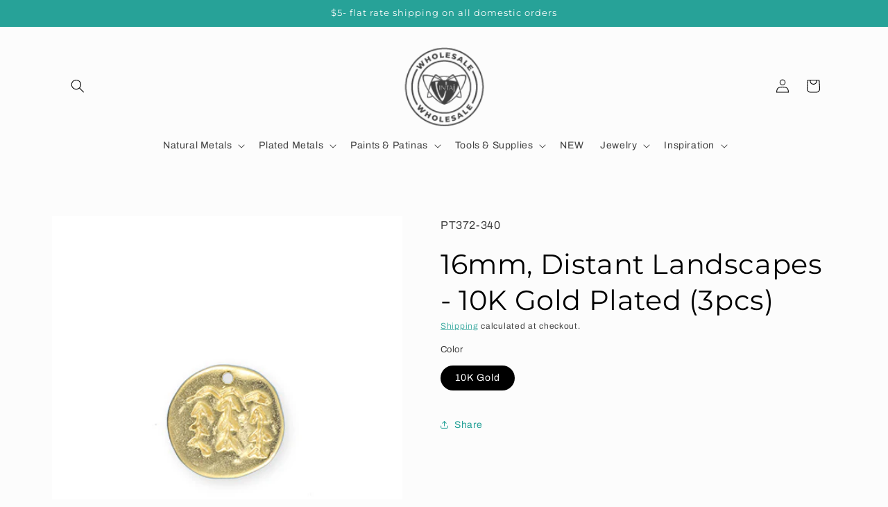

--- FILE ---
content_type: application/javascript
request_url: https://wholesale.vintaj.com/apps/sap/1768923080/api/2/GFqLXdob2xlc2FsZS5teXNob3BpZnkuY29tdmlud.js
body_size: 89531
content:
window.tdfEventHub.TriggerEventOnce('data_app2',{"offers":{"5":{"23638":{"discount":{"type_id":4,"value":"5398499328158,4592844275848,7430570868951,4430142144648,4592843587720"},"first_message":"YOU PICK gift when you spend $200+","goal":200,"id":23638,"is_category":false,"message":"{amount} more for a free gift!","product_groups":[],"trigger":{"product_groups":[{"type_id":1}]}},"23639":{"discount":{"type_id":4,"value":"7976491090135,4592843456648,4592849846408,8900071489751,8900084072663,4592843849864"},"first_message":"YOU PICK 2 gifts when you spend $300+","goal":300,"id":23639,"is_category":false,"message":"{amount} more to get 2nd gift!","product_groups":[],"trigger":{"product_groups":[{"type_id":1}]}},"23640":{"discount":{"type_id":4,"value":"4430153973896,4430148927624,4485422317704,7976493351127,4430197883016,6089097478302,4430138540168,5611500109982"},"first_message":"YOU PICK 3 gifts when you spend $400+","goal":400,"id":23640,"is_category":false,"message":"{amount} more to get 3rd gift!","product_groups":[],"trigger":{"product_groups":[{"type_id":1}]}},"23641":{"discount":{"type_id":4,"value":"4430222196872,4430222164104,4430221836424,4430172946568,4430221967496,4430221934728,4430221901960,4430222131336,4430172913800,4430221672584"},"first_message":"YOU PICK 4 gifts when you spend $500+","goal":500,"id":23641,"is_category":false,"message":"{amount} more to get 4th gift!","product_groups":[],"trigger":{"product_groups":[{"type_id":1}]}}},"7":{"10817":{"apply_num":0,"discount":{"type_id":5,"value":{"levels":[{"discount":{"type_id":1,"value":100},"quantity":1}]}},"display_id":1,"id":10817,"message":"VJMCO","more_products":false,"mtv_message":"","product_groups":[{"ids":[4647967981704,4430190346376,4430181105800,4637858922632,4443021246600,4430098268296,4430181793928,4430122320008,4430117503112,4430154825864,4485419499656,4485434966152,4485393449096,4430133198984,4485400789128,4430168621192,4485386076296,4430203584648,4430098137224,4443019444360,4485387092104,4485403312264,4485414977672,7950830764247,4430181204104,4430120517768,4430121074824,4485434769544,4485434212488,4485437620360,4485406556296,4430178910344,4430162460808,4430133395592,4430133493896,4931477307528,4430174191752,4430165606536,4485437948040,4485395382408,4443015676040,4430199128200,4485384306824,4485435293832,4430181761160,4430178779272,4430162296968,4485385355400,4485412618376,4951518544008,4485383291016,4430117142664,4644717068424,7915675680983,4430207484040,4430194770056,4430116487304,7965765894359,4485410357384,4442999160968,4485382930568,4430198309000,7915676106967,4485408161928,4485417599112,4430144897160,4430132707464,4430121205896,4485399609480,4430174257288,4430116651144,4430138015880,4485385093256,4485423431816,4485415600264,4443018559624,4430145519752,4430207615112,4430145421448,4485388992648,4430195327112,4485416910984,4443018952840,4485407277192,4485398790280,4442998833288,4669542957192,4507239252104,4485388730504,4442998702216,4430197883016,4430194376840,6758437290142,4485385912456,4430193754248,4430186479752,4485403771016,4485388566664,4485384274056,4430197751944,4430180483208,7654025822423,4485384568968,4430160298120,4485387911304,4485414224008,4485404164232,4430206206088,6761877340318,4443017347208,4430196015240,4430165737608,4430119600264,4485408424072,4485396005000,4430178877576,4430119993480,4485397479560,4485395251336,4443015708808,4430116061320,4983835197576,4443018821768,4430160461960,6761876062366,4485436899464,4430134247560,4485412814984,4485395873928,7915675615447,4485437096072,4430170718344,4430142046344,4649769566344,4485417697416,4430178123912,6761876127902,4485406064776,4443015610504,4430180221064,4430138540168,4485389222024,4443020624008,4443018690696,4443015839880,4430134509704,4430134378632,4430111703176,4443016462472,4430153973896,4430122352776,4430117339272,4443019116680,4430194278536,4430162886792,4430146109576,6761877143710,4485408882824,4485394071688,4443020820616,4430154727560,4430117994632,4430116946056,7915675943127,4430150697096,4430122483848,6761876783262,4485414387848,4485403672712,4485385453704,4443020394632,4430206009480,4430117535880,4430110392456,6761876717726,6761876095134,4442999062664,4430144766088,4430116716680,4430116356232,4430202536072,4430194933896,4430179008648,4430098235528,6758433685662,4485411209352,4443017740424,4430193918088,6761877635230,4430188085384,4430186938504,4430180319368,4430156071048,4430151352456,4485413208200,4443015970952,4430186741896,7943968391383,6761876324510,4485423300744,4443018461320,4430193492104,4430133690504,4485401936008,4485389123720,4443017183368,4430195654792,4430138343560,4507239645320,4443017609352,4430147125384,4430145028232,4430111211656,4592848175240,4430204797064,4430187659400,4430122877064,6761875931294,4485422612616,4443033698440,6761876029598,4485388042376,4430165573768,7919279931607,6758420545694,4485387419784,4430234124424,4430126088328,7726549729495,4443019968648,4430207942792,4430192607368,4430149025928,4592845422728,4443018592392,4430207352968,4430204895368,4430197948552,4430156497032,4430115930248,4485413732488,4430195392648,4430187888776,4430152958088,4430150500488,4485434441864,4485410783368,4485407932552,4430197358728,4430119436424,4430115012744,6761876914334,6761876816030,6758434013342,4485424021640,4485406195848,4443018002568,4443017281672,4430192803976,4430187036808,4430159380616,4430143848584,4443460993160,4430233993352,4430169538696,4430161150088,4430114422920,4430112325768,4430098595976,6761877012638,6758430179486,5611500109982,4485424414856,4485423169672,4485394137224,4485385191560,4443017838728,4430231273608,4430230945928,4430186348680,4430183858312,4430163050632,4430110851208,6758432506014,6569575415966,4443021475976,4430204960904,4430156267656,4430149419144,4430140833928,4430098464904,4485422973064,4430186119304,4430170521736,4430156759176,4430152466568,4430112981128,4430109835400,4430105215112,6758425493662,4430153056392,6761877602462,4966898204808,4430188052616,4430178451592,4430169571464,4430152335496,4430150140040,4430141096072,4430138769544,4430126317704,4430108295304,5889573159070,4592848404616,4592845193352,4430207778952,4430200766600,4430180188296,4430179860616,4430160396424,4430160232584,4430158397576,4430119698568,6761876455582,4615561576584,4592845127816,4485393252488,4443004371080,4430204829832,4430188150920,4430171013256,4430156529800,4430150467720,4430134902920,6569575317662,4485418877064,4430191394952,4430161641608,4430138933384,4430114226312,4430113538184,4430098661512,8231057195223,6761876619422,6758435848350,5398499328158,4485413339272,4485401739400,4485398364296,4430187790472,4430161346696,4430152564872,4430141030536,6761877373086,6761877110942,6089097543838,4931421470856,4485415927944,4443017969800,4430204403848,4430145650824,4430126219400,4430104920200,4430103380104,4430184022152,4430179238024,4430138081416,4430103511176,6569575055518,6089097379998,4493039304840,4485384437896,4443020984456,4430202405000,4430197620872,4430197457032,4430185201800,4430178517128,4430148927624,4430132871304,4430101184648,8714515808471,8714514596055,8661415985367,6030039908510,4615584481416,4592842834056,4485422678152,4485421138056,4430204272776,4430186217608,4430152728712,4430145126536,4430142341256,4430140702856,4430138605704,4430117404808,4430115078280,4430103773320,6761876193438,6569574858910,5677820248222,4592848568456,4485418647688,4443017379976,4443017117832,4443016560776,4430232027272,4430186807432,4430179729544,4430158266504,4430156005512,4430135689352,4430111506568,8116941357271,7566382661847,7541284110551,6761877438622,6761877078174,6761876357278,6569576202398,4485388206216,4443021213832,4443015315592,4430203650184,4430193557640,4430191329416,4430188707976,4430187856008,4430183399560,4430145945736,4969605103752,4592845095048,4430205517960,4430197227656,4430194868360,4430152401032,4430147846280,7633232953559,7566464418007,7541283848407,7430576079063,6569574596766,4634969702536,4615579041928,4485422317704,4442994835592,4430196867208,4430187298952,4430181335176,4430170587272,4430156988552,4430147551368,4430138835080,4430136279176,4430112751752,4430109737096,4430101545096,8767979192535,8714532716759,7541284077783,6761876881566,6761876291742,4485418745992,4485416288392,4485407670408,4443016364168,4430205780104,4430197096584,4430193066120,4430192869512,4430192115848,4430180024456,4430178320520,4430162002056,4430151942280,4430126121096,4430121926792,4430113669256,4430110490760,4430107803784,7919284093143,7541283979479,6761876848798,6569575874718,4592846110856,4592844275848,4443017773192,4430203715720,4430200930440,4430187692168,4430168162440,4430156136584,4430150041736,4430142374024,4430140571784,4430139555976,4430117208200,4430099447944,4430098530440,8767975850199,6761876521118,6569575252126,4493026066568,4485383127176,4443020918920,4430197325960,4430167998600,4430159478920,4430154432648,4430115799176,8893412606167,8432540680407,6761877700766,6569575448734,6569575121054,4493032030344,4493028982920,4485435883656,4485387321480,4430195490952,4430195097736,4430187135112,4430168719496,4430155120776,4430150664328,4430142800008,4430142144648,4430140735624,4430138146952,4430134739080,4430108688520,7633234362583,7541283455191,7430570868951,6089097478302,6030039449758,4592845488264,4592844537992,4493040812168,4493024657544,4443020558472,4443015512200,4430203322504,4430203289736,4430203224200,4430192279688,4430188904584,4430178648200,4430174945416,4430168064136,4430154236040,4430149779592,4430148993160,4430145880200,4430139129992,4430138409096,4430133264520,4430126448776,4430122057864,4430121271432,4430117634184,4430106067080,8246281175255,7633233117399,7541283913943,7541283291351,6569575088286,6569574891678,4592849748104,4493040648328,4493039435912,4493035798664,4493034782856,4493033603208,4493024526472,4430194114696,4430188183688,4430186872968,4430166687880,4430156431496,4430154104968,4430152630408,4430149648520,4430146928776,4430144602248,4430132740232,4430120681608,4430111998088,8653870104791,7976491647191,7976490500311,7633235640535,7633232756951,7435428167895,7430574375127,6030039548062,4592850206856,4493039534216,4493030523016,4485426282632,4430195523720,4430187102344,4430178386056,4430171242632,4430166065288,4430155022472,4430152925320,4430147289224,4430136180872,4430122713224,4430122614920,4430119207048,4430112194696,4430108590216,8923322155223,8714515906775,8432565354711,8246255616215,7959740743895,7722225533143,7541283160279,6761876160670,6569574662302,6030039842974,4592849059976,4592847421576,4493032456328,4485409079432,4443021148296,4443020722312,4430232518792,4430188773512,4430167408776,4430159675528,4430154956936,4430145224840,4430138278024,4430122156168,4430118879368,4430116257928,4430110228616,4430106001544,7919284125911,7633235345623,6761877667998,6569575743646,6569574793374,4615578321032,4592844177544,4493040582792,4493037994120,4493033832584,4493032128648,4493028262024,4493026132104,4493025673352,4485425135752,4485413011592,4485388337288,4443021443208,4443020787848,4430230880392,4430230847624,4430198407304,4430186643592,4430174126216,4430168981640,4430166196360,4430160068744,4430159544456,4430150533256,4430140965000,4430139621512,4430135099528,4430122975368,4430122942600,4430110064776,4430108491912,8923322417367,8714514890967,7919279407319,7430578831575,6569575186590,6569574957214,4592843489416,4493027836040,4430205714568,4430193983624,4430183530632,4430183071880,4430174355592,4430168883336,4430158332040,4430146306184,4430135787656,4430132805768,4430119895176,4430113243272,4430101479560,8767983222999,7541283619031,6569576431774,4493034356872,4493031604360,4493029572744,4493027377288,4430193131656,4430186545288,4430183334024,4430181466248,4430175174792,4430170292360,4430167310472,4430155088008,4430149320840,4430148862088,4430146404488,4430144405640,4430121402504,4430117601416,4430113996936,4430102790280,8928679952599,8714515874007,8653878690007,8246255943895,7976493646039,7976490041559,7633234690263,7541283487959,7435420926167,6569575547038,6569574727838,4592843849864,4493038715016,4493033144456,4493033078920,4485400494216,4485397938312,4443020361864,4443016396936,4430203420808,4430201028744,4430192181384,4430183039112,4430168653960,4430167572616,4430165999752,4430160560264,4430149157000,4430149091464,4430144700552,4430144503944,4430118584456,4430118289544,4430114881672,4430111408264,4430108983432,4430108000392,4430107967624,4430105575560,4430104002696,4430103019656,4430102593672,8714515054807,8714515022039,8635721384151,8588618563799,7976493514967,7722225729751,7633236099287,6682925170846,6569576497310,6569576267934,6089097412766,4592843587720,4493037633672,4493037502600,4493036191880,4493033209992,4493031178376,4443016724616,4430183956616,4430182908040,4430181269640,4430178222216,4430169669768,4430166622344,4430150795400,4430146338952,4430146207880,4430145323144,4430144176264,4430122778760,4430120583304,4430118748296,4430099185800,8923322581207,8714515153111,8714515087575,8307631259863,7976491516119,7976490893527,7722225991895,7541283586263,6666274341022,6666272866462,6666270507166,6666268803230,6666267721886,6666263462046,6666261659806,6666253041822,6030040006814,6030039941278,4592848666760,4493651574920,4493039927432,4493039861896,4493035307144,4493031276680,4485430476936,4485384700040,4443016921224,4442994671752,4430182842504,4430181531784,4430175076488,4430168359048,4430166917256,4430166360200,4430155415688,4430147747976,4430143783048,4430142636168,4430132576392,4430118977672,4430118027400,4430114324616,4430114160776,4430109606024,4430109540488,4430109409416,4430109278344,4430105739400,4430099087496,9002245718231,8900094132439,8899942940887,8714514759895,8714514727127,7722224976087,7633233838295,7541283324119,6569575612574,6089097445534,4493042024584,4493041533064,4493040943240,4493040320648,4493040156808,4493038911624,4493038780552,4493035503752,4493032325256,4493032194184,4493032095880,4493028884616,4493025443976,4493024723080,4493024624776,4485429723272,4443017085064,4430185791624,4430185693320,4430155481224,4430139654280,4430123139208,4430118387848,4430111375496,4430098759816,9070653931735,8928674283735,8928674054359,8928673857751,8899897327831,8714515644631,8714514825431,8714514694359,8635720859863,8325244485847,7976493613271,7976493482199,7976491548887,7976491385047,7633237967063,6767235596446,6767233892510,6666264477854,6569576464542,6569574924446,6089097707678,4615569211528,4592848699528,4493041369224,4493039206536,4493038846088,4493038026888,4493037764744,4493037076616,4493035176072,4493026885768,4493023903880,4485436637320,4485411635336,4485388894344,4430222196872,4430219870344,4430219804808,4430214987912,4430200635528,4430200537224,4430179500168,4430177042568,4430166261896,4430152269960,4430144077960,4430122123400,4430117765256,4430117699720,4430113341576,4430109376648,4430109016200,4430105936008,4430103871624,4430103150728,9072622403799,8928680870103,8928675168471,8914125291735,8900084072663,8767972016343,8714515316951,8635721449687,8635721187543,8116919992535,7976493351127,7655717863639,7633237016791,7633235017943,7541283389655,6030040072350,4592849846408,4592844570760,4493040976008,4493038059656,4493037895816,4493035765896,4493035372680,4493034520712,4493031047304,4493030391944,4493029441672,4493029048456,4493028819080,4493026394248,4493025050760,4485388501128,4430225571976,4430196965512,4430184611976,4430182023304,4430181695624,4430177009800,4430176714888,4430173733000,4430167507080,4430167015560,4430166130824,4430155513992,4430144340104,4430143979656,4430139359368,4430122516616,4430121533576,4430120779912,4430119108744,4430111572104,4430111539336,4430108131464,4430106755208,4430104559752,4430104395912,4430103216264,4430102888584,4430099382408,9070664876247,9070654030039,8928680149207,8900071489751,8714515546327,8635721122007,8432539107543,8281538560215,8246251421911,7976491483351,7976491221207,7976491090135,7976490795223,7633234886871,7633234428119,6569576071326,6569575809182,6569575710878,6030039875742,6030039810206,6030039679134,4669311647880,4493042122888,4493041401992,4493041205384,4493040418952,4493040255112,4493039894664,4493037666440,4493036454024,4493036159112,4493035077768,4493033406600,4493025149064,4485438275720,4485424316552,4430228357256,4430227865736,4430217281672,4430200701064,4430181957768,4430180089992,4430176485512,4430176223368,4430176059528,4430175633544,4430173798536,4430169047176,4430166851720,4430155382920,4430154563720,4430148665480,4430148534408,4430143389832,4430142898312,4430142210184,4430139228296,4430135361672,4430118158472,4430107639944,4430106820744,4430104101000,4430099218568,4430099021960,9072622862551,9070656880855,9031276855511,9002245685463,8914125619415,8900018602199,8899912007895,8880271622359,8767970214103,8714515611863,8714514956503,8248329699543,8246339666135,8246324297943,7976491352279,7976491253975,7976491155671,7976490205399,7973769085143,7633234034903,7568483483863,6569574826142,4592848076936,4592846438536,4592844112008,4493651640456,4493042385032,4493041762440,4493039730824,4493038616712,4493038289032,4493036028040,4493035667592,4493034815624,4493034389640,4493034291336,4493033898120,4493032390792,4493031997576,4493031735432,4493030883464,4493030260872,4493029081224,4493027475592,4493027115144,4493025083528,4493024854152,4493023543432,4493023477896,4485429985416,4430229209224,4430228619400,4430228455560,4430224982152,4430223999112,4430223933576,4430222164104,4430221901960,4430215413896,4430211743880,4430203191432,4430200045704,4430192377992,4430185922696,4430182154376,4430176845960,4430176780424,4430176682120,4430176551048,4430176321672,4430176026760,4430175862920,4430175764616,4430175731848,4430175240328,4430175043720,4430173175944,4430169899144,4430167244936,4430167048328,4430155612296,4430155186312,4430143619208,4430143488136,4430143422600,4430139752584,4430139293832,4430123008136,4430121009288,4430120353928,4430120288392,4430119010440,4430118912136,4430118486152,4430112096392,4430108917896,4430107476104,4430106624136,4430106263688,4430105477256,4430104264840,4430100594824,9072622895319,9072622469335,9072622436567,9072622371031,9070663237847,9070660649175,9070653866199,9031291699415,9031276789975,9003179049175,8928683589847,8928682049751,8928678084823,8928677658839,8928675004631,8928674775255,8900118380759,8900098916567,8899809542359,8880302162135,8767973753047,8714515448023,8714515382487,8635720925399,8246255255767,8246254993623,8246254469335,8116917371095,7976491417815,7976491024599,7976490959063,7959022928087,6569576235166,6569576005790,6569575645342,6556816375966,6030039711902,4592848502920,4592847126664,4493042745480,4493042581640,4493042221192,4493041631368,4493041467528,4493041041544,4493038190728,4493037437064,4493037011080,4493036716168,4493036355720,4493035274376,4493034913928,4493033963656,4493031833736,4493030031496,4493029736584,4493029638280,4493029474440,4493027737736,4493027573896,4493026984072,4493025607816,4493024886920,4493024460936,4493024329864,4493024100488,4493023805576,4485429526664,4443016822920,4443016659080,4443015905416,4430230323336,4430229635208,4430228750472,4430226227336,4430224654472,4430223376520,4430219706504,4430219378824,4430219083912,4430218395784,4430216953992,4430213644424,4430212006024,4430208401544,4430200864904,4430200438920,4430182744200,4430182711432,4430181564552,4430177108104,4430175273096,4430172061832,4430165901448,4430154858632,4430146764936,4430145257608,4430142996616,4430141194376,4430135427208,4430135230600,4430123565192,4430122909832,4430122844296,4430122254472,4430121599112,4430118682760,4430116225160,4430106394760,4430106198152,4430106132616,4430102757512,4430102429832,4430101938312,4430098366600,9072622665943,9072622534871,9070653997271,9070653964503,9031293370583,9031277019351,9031276888279,8928684015831,8928683819223,8928679493847,8928678314199,8928677855447,8928676479191,8928676184279,8928675725527,8900113105111,8900107043031,8899973415127,8899861414103,8899855843543,8899849027799,8752000794839,8714515677399,8714515480791,8714515349719,8635721023703,8635720958167,8432553984215,8246260924631,8246258499799,8151582572759,7976491319511,7976491286743,7973769740503,7568503439575,7541283782871,7541283684567,6569576661150,6569576562846,6569576530078,6569576136862,6569575973022,5559563714718,4592850272392,4592850174088,4592849944712,4592847061128,4592846962824,4592843456648,4493779665032,4493042319496,4493041729672,4493040353416,4493038518408,4493038125192,4493036552328,4493036519560,4493035569288,4493035143304,4493034029192,4493031669896,4493030850696,4493030195336,4493029834888,4493029343368,4493029245064,4493029179528,4493028360328,4493027410056,4493024428168,4493023412360,4485430083720,4485425561736,4485393678472,4430230683784,4430230519944,4430230028424,4430229471368,4430228947080,4430228652168,4430228521096,4430228193416,4430228095112,4430227669128,4430227079304,4430227013768,4430226849928,4430226456712,4430226391176,4430226063496,4430225637512,4430225539208,4430225408136,4430225145992,4430225113224,4430223835272,4430222131336,4430220066952,4430220001416,4430219477128,4430218920072,4430218657928,4430217216136,4430216986760,4430215446664,4430215348360,4430214889608,4430213578888,4430212137096,4430211481736,4430211383432,4430211285128,4430208139400,4430203486344,4430200111240,4430199914632,4430185988232,4430183170184,4430177927304,4430177861768,4430177763464,4430177632392,4430177140872,4430176911496,4430176354440,4430176190600,4430172946568,4430172913800,4430171668616,4430171570312,4430169079944,4430168490120,4430167638152,4430144209032,4430143357064,4430143160456,4430141915272,4430141849736,4430139490440,4430135525512,4430125236360,4430124974216,4430124875912,4430124351624,4430124253320,4430123958408,4430123335816,4430118224008,4430117798024,4430108229768,4430103937160,4430103314568,4430101807240,4430101053576,4430100824200,9072622928087,9072622797015,9072622567639,9072622502103,9031290028247,8928682410199,8928682246359,8928681558231,8928681361623,8928680640727,8928680378583,8928679133399,8928676708567,8928674513111,8914126110935,8899866624215,8635721318615,8248329109719,8151582474455,7976491122903,7975176831191,7633238687959,7590862553303,7568524804311,7568484565207,7568464675031,6933135523998,6880445235358,6880444186782,6682792362142,6569576595614,6569575907486,6562874032286,6011859632286,5559536189598,5471645499550,5451199873182,5451187191966,4592847192200,4592845258888,4592843325576,4493042417800,4493042352264,4493042057352,4493041893512,4493034946696,4493034061960,4493028622472,4493028327560,4493027311752,4493024231560,4485425856648,4430230782088,4430230716552,4430230585480,4430230388872,4430228029576,4430227144840,4430226948232,4430226817160,4430226718856,4430226587784,4430226522248,4430226292872,4430226194568,4430226161800,4430226030728,4430225866888,4430225834120,4430225703048,4430225473672,4430225309832,4430225244296,4430224883848,4430224818312,4430224720008,4430224588936,4430223769736,4430223278216,4430222327944,4430221967496,4430221934728,4430221836424,4430221672584,4430220984456,4430219673736,4430219608200,4430219280520,4430218985608,4430218854536,4430218789000,4430218592392,4430218526856,4430218461320,4430218297480,4430216396936,4430215741576,4430215577736,4430215250056,4430215118984,4430214234248,4430214070408,4430213972104,4430213808264,4430213415048,4430213185672,4430213087368,4430211645576,4430211580040,4430211547272,4430211416200,4430211219592,4430211186824,4430211121288,4430211022984,4430210957448,4430210826376,4430210793608,4430210728072,4430210629768,4430210564232,4430210465928,4430210367624,4430204534920,4430200275080,4430199521416,4430199292040,4430199226504,4430182580360,4430181925000,4430173700232,4430173569160,4430173044872,4430172455048,4430172356744,4430172225672,4430171930760,4430171832456,4430155317384,4430143553672,4430143094920,4430141751432,4430141227144,4430139883656,4430139392136,4430125498504,4430125432968,4430125334664,4430125138056,4430125039752,4430124777608,4430124679304,4430124548232,4430124449928,4430124286088,4430124122248,4430124023944,4430123892872,4430123794568,4430123761800,4430123499656,4430123401352,4430123270280,4430123171976,4430120059016,4430118420616,4430117863560,4430111342728,4430107869320,4430107738248,4430106656904,4430102691976,4430102003848,4430101741704,4430100988040,4430099316872,9156595679447,9156594893015,9156594467031,9156594106583,9156593811671,9156591878359,9153289289943,9072622829783,9072622764247,9072622731479,9072622698711,9072622633175,9072622600407,9072374546647,9035687035095,9035687002327,8928684507351,8928684212439,8928683032791,8928682868951,8928682672343,8928681132247,8928679755991,8928679297239,8928678969559,8928678707415,8928678543575,8928677396695,8928677200087,8928676937943,8928675954903,8928675430615,8914125979863,8874462773463,8246258860247,8246256959703,8151582605527,7976493449431,7976493416663,7568523788503,7568502980823,6891489198238,6891448041630,6891446370462,6767236513950,6569576726686,6569576628382,6569576399006,6569576169630,6569575776414,6569575579806,5951635619998,5451201675422,4592850239624,4592850108552,4592847585416,4592846897288,4592844832904,4493042483336,4493034225800,4493030785160,4493028720776,4493028294792,4493026951304,4493024166024,4443463745672,4430230618248,4430227701896,4430199816328,4430199652488,4430199390344,4430149255304,4430143291528,4430141325448,4430137884808,4430137819272,4430135296136,4430135197832,4430120452232,4430120157320,4430109212808,4430106558600,4430101643400],"type_id":3}],"trigger":{"segment_ids":[1294]}},"35328":{"apply_num":0,"discount":{"type_id":5,"value":{"levels":[{"discount":{"type_id":1,"value":10},"quantity":5},{"discount":{"type_id":1,"value":15},"quantity":10},{"discount":{"type_id":1,"value":25},"quantity":25}]}},"display_id":1,"id":35328,"message":"Buy more, save more","more_products":false,"mtv_message":"Just {quantity} more to get {discount}","product_groups":[{"ids":[4647967981704,4430190346376,4430181105800,4637858922632,4443021246600,4430098268296,4430181793928,4430122320008,4430117503112,4430154825864,4485419499656,4485434966152,4485393449096,4485400789128,4430168621192,4485386076296,4430203584648,4430098137224,4485387092104,4485403312264,4485414977672,7950830764247,4430181204104,4430120517768,4430121074824,4485434769544,4485434212488,4485437620360,4485406556296,4430178910344,4430162460808,4931477307528,4430174191752,4430165606536,4485437948040,4485395382408,4443015676040,4430199128200,4485384306824,4485435293832,4430181761160,4430178779272,4430162296968,4485385355400,4485412618376,4951518544008,4485383291016,4430117142664,4644717068424,7915675680983,4430207484040,4430194770056,4430116487304,7965765894359,4485410357384,4485382930568,4430198309000,7915676106967,4485408161928,4485417599112,4430144897160,4430121205896,4485399609480,4430174257288,4430116651144,4430138015880,4485385093256,4485423431816,4485415600264,4430145519752,4430207615112,4430145421448,4485388992648,4430195327112,4485416910984,4485407277192,4485398790280,4669542957192,4507239252104,4485388730504,4430197883016,4430194376840,4485385912456,4430193754248,4430186479752,4485403771016,4485388566664,4485384274056,4430197751944,4430180483208,4485384568968,4430160298120,4485387911304,4485414224008,4485404164232,4430206206088,4443017347208,4430196015240,4430165737608,4430119600264,4485408424072,4485396005000,4430178877576,4430119993480,4485397479560,4485395251336,4443015708808,4430116061320,4983835197576,4430160461960,4485436899464,4485412814984,4485395873928,7915675615447,4485437096072,4430170718344,4430142046344,4649769566344,4485417697416,4485406064776,4443015610504,4430180221064,4430138540168,4485389222024,4443020624008,4443015839880,4430111703176,4443016462472,4430153973896,4430122352776,4430117339272,4430194278536,4430162886792,4430146109576,4485408882824,4485394071688,4443020820616,4430154727560,4430117994632,4430116946056,7915675943127,4430150697096,4430122483848,4485414387848,4485403672712,4485385453704,4443020394632,4430206009480,4430117535880,4430110392456,4430144766088,4430116716680,4430116356232,4430202536072,4430194933896,4430179008648,4430098235528,4485411209352,4443017740424,4430193918088,4430188085384,4430186938504,4430180319368,4430156071048,4430151352456,4485413208200,4443015970952,4430186741896,4485423300744,4430193492104,4485401936008,4485389123720,4443017183368,4430195654792,4430138343560,4507239645320,4443017609352,4430147125384,4430145028232,4430111211656,4430204797064,4430187659400,4430122877064,4485422612616,4443033698440,4485388042376,4430165573768,7919279931607,4485387419784,4430234124424,4430126088328,4430207942792,4430192607368,4430149025928,4430207352968,4430204895368,4430197948552,4430156497032,4430115930248,4485413732488,4430195392648,4430187888776,4430152958088,4430150500488,4485434441864,4485410783368,4485407932552,4430197358728,4430119436424,4430115012744,4485424021640,4485406195848,4443017281672,4430192803976,4430187036808,4430159380616,4430143848584,4443460993160,4430233993352,4430169538696,4430161150088,4430114422920,4430112325768,4430098595976,5611500109982,4485424414856,4485423169672,4485394137224,4485385191560,4443017838728,4430231273608,4430230945928,4430186348680,4430183858312,4430163050632,4430110851208,6569575415966,4443021475976,4430204960904,4430156267656,4430149419144,4430140833928,4430098464904,4485422973064,4430186119304,4430170521736,4430156759176,4430152466568,4430112981128,4430109835400,4430105215112,4430153056392,4966898204808,4430188052616,4430178451592,4430169571464,4430152335496,4430150140040,4430141096072,4430138769544,4430108295304,5889573159070,4430207778952,4430200766600,4430180188296,4430179860616,4430160396424,4430160232584,4430158397576,4430119698568,4485393252488,4430204829832,4430188150920,4430171013256,4430156529800,4430150467720,4430134902920,6569575317662,4485418877064,4430191394952,4430161641608,4430138933384,4430114226312,4430113538184,4430098661512,5398499328158,4485413339272,4485401739400,4485398364296,4430187790472,4430161346696,4430152564872,4430141030536,6089097543838,4931421470856,4485415927944,4430204403848,4430145650824,4430126219400,4430104920200,4430103380104,4430184022152,4430179238024,4430138081416,4430103511176,6089097379998,4485384437896,4443020984456,4430202405000,4430197620872,4430197457032,4430185201800,4430178517128,4430148927624,4430101184648,4485422678152,4485421138056,4430204272776,4430186217608,4430152728712,4430145126536,4430142341256,4430140702856,4430138605704,4430117404808,4430115078280,4430103773320,6569574858910,4485418647688,4443017379976,4443017117832,4443016560776,4430232027272,4430186807432,4430179729544,4430158266504,4430156005512,4430135689352,4430111506568,7566382661847,6569576202398,4485388206216,4443021213832,4443015315592,4430203650184,4430193557640,4430191329416,4430188707976,4430187856008,4430183399560,4430145945736,4969605103752,4430205517960,4430197227656,4430194868360,4430152401032,4430147846280,7566464418007,7430576079063,6569574596766,4485422317704,4442994835592,4430196867208,4430187298952,4430181335176,4430170587272,4430156988552,4430147551368,4430138835080,4430136279176,4430112751752,4430109737096,4430101545096,8767979192535,4485418745992,4485416288392,4485407670408,4443016364168,4430205780104,4430197096584,4430193066120,4430192869512,4430192115848,4430180024456,4430178320520,4430162002056,4430151942280,4430126121096,4430121926792,4430113669256,4430110490760,4430107803784,7919284093143,6569575874718,4443017773192,4430203715720,4430200930440,4430187692168,4430168162440,4430156136584,4430150041736,4430142374024,4430140571784,4430139555976,4430117208200,4430099447944,4430098530440,8767975850199,6569575252126,4485383127176,4443020918920,4430197325960,4430167998600,4430159478920,4430154432648,4430115799176,8432540680407,6569575448734,4485435883656,4485387321480,4430195490952,4430195097736,4430187135112,4430168719496,4430155120776,4430150664328,4430142800008,4430142144648,4430140735624,4430138146952,4430108688520,7430570868951,6089097478302,4592845488264,4443020558472,4443015512200,4430203322504,4430203289736,4430203224200,4430192279688,4430188904584,4430178648200,4430174945416,4430168064136,4430154236040,4430149779592,4430148993160,4430145880200,4430139129992,4430138409096,4430122057864,4430121271432,4430117634184,4430106067080,6569574891678,4592849748104,4430194114696,4430188183688,4430186872968,4430166687880,4430156431496,4430154104968,4430152630408,4430149648520,4430146928776,4430144602248,4430120681608,4430111998088,8653870104791,7976491647191,7976490500311,7435428167895,7430574375127,4485426282632,4430195523720,4430187102344,4430178386056,4430171242632,4430166065288,4430155022472,4430152925320,4430147289224,4430136180872,4430122713224,4430122614920,4430119207048,4430112194696,4430108590216,8923322155223,8432565354711,7959740743895,7722225533143,6569574662302,4592847421576,4485409079432,4443021148296,4443020722312,4430232518792,4430188773512,4430167408776,4430159675528,4430154956936,4430145224840,4430138278024,4430122156168,4430118879368,4430116257928,4430110228616,4430106001544,7919284125911,6569575743646,6569574793374,4485425135752,4485413011592,4485388337288,4443021443208,4443020787848,4430230880392,4430230847624,4430198407304,4430186643592,4430174126216,4430168981640,4430166196360,4430160068744,4430159544456,4430150533256,4430140965000,4430139621512,4430135099528,4430122975368,4430122942600,4430110064776,4430108491912,8923322417367,7919279407319,7430578831575,6569575186590,4592843489416,4430205714568,4430193983624,4430183530632,4430183071880,4430174355592,4430168883336,4430158332040,4430146306184,4430135787656,4430119895176,4430113243272,4430101479560,8767983222999,6569576431774,4430193131656,4430186545288,4430183334024,4430181466248,4430175174792,4430170292360,4430167310472,4430155088008,4430149320840,4430148862088,4430146404488,4430144405640,4430121402504,4430117601416,4430113996936,4430102790280,8928679952599,8653878690007,7976493646039,7976490041559,7435420926167,6569575547038,6569574727838,4485400494216,4485397938312,4443020361864,4443016396936,4430203420808,4430201028744,4430192181384,4430183039112,4430168653960,4430167572616,4430165999752,4430160560264,4430149157000,4430149091464,4430144700552,4430144503944,4430118584456,4430118289544,4430114881672,4430111408264,4430108983432,4430108000392,4430107967624,4430105575560,4430104002696,4430103019656,4430102593672,8635721384151,8588618563799,7976493514967,7722225729751,6569576497310,6569576267934,6089097412766,4443016724616,4430183956616,4430182908040,4430181269640,4430178222216,4430169669768,4430166622344,4430150795400,4430146338952,4430146207880,4430145323144,4430144176264,4430122778760,4430120583304,4430118748296,4430099185800,8923322581207,8307631259863,7976491516119,7976490893527,7722225991895,4493651574920,4485430476936,4485384700040,4443016921224,4442994671752,4430182842504,4430181531784,4430175076488,4430168359048,4430166917256,4430166360200,4430155415688,4430147747976,4430143783048,4430142636168,4430118977672,4430118027400,4430114324616,4430114160776,4430109606024,4430109540488,4430109409416,4430109278344,4430105739400,4430099087496,9002245718231,8900094132439,8899942940887,7722224976087,6569575612574,6089097445534,4485429723272,4443017085064,4430185791624,4430185693320,4430155481224,4430139654280,4430123139208,4430118387848,4430111375496,4430098759816,9070653931735,8928674283735,8928674054359,8928673857751,8899897327831,8635720859863,8325244485847,7976493613271,7976493482199,7976491548887,7976491385047,6569576464542,6569574924446,6089097707678,4485436637320,4485411635336,4485388894344,4430222196872,4430219870344,4430219804808,4430214987912,4430200635528,4430200537224,4430179500168,4430177042568,4430166261896,4430152269960,4430144077960,4430122123400,4430117765256,4430117699720,4430113341576,4430109376648,4430109016200,4430105936008,4430103871624,4430103150728,9072622403799,8928680870103,8928675168471,8914125291735,8900084072663,8767972016343,8635721449687,8635721187543,8116919992535,7976493351127,7655717863639,4485388501128,4430225571976,4430196965512,4430184611976,4430182023304,4430181695624,4430177009800,4430176714888,4430173733000,4430167507080,4430167015560,4430166130824,4430155513992,4430144340104,4430143979656,4430139359368,4430122516616,4430121533576,4430120779912,4430119108744,4430111572104,4430111539336,4430108131464,4430106755208,4430104559752,4430104395912,4430103216264,4430102888584,4430099382408,9070664876247,9070654030039,8928680149207,8900071489751,8635721122007,8432539107543,8281538560215,7976491483351,7976491221207,7976491090135,7976490795223,6569576071326,6569575809182,6569575710878,4669311647880,4485438275720,4485424316552,4430228357256,4430227865736,4430217281672,4430200701064,4430181957768,4430180089992,4430176485512,4430176223368,4430176059528,4430175633544,4430173798536,4430169047176,4430166851720,4430155382920,4430154563720,4430148665480,4430148534408,4430143389832,4430142898312,4430142210184,4430139228296,4430135361672,4430118158472,4430107639944,4430106820744,4430104101000,4430099218568,4430099021960,9072622862551,9070656880855,9031276855511,9002245685463,8914125619415,8900018602199,8899912007895,8880271622359,8767970214103,7976491352279,7976491253975,7976491155671,7976490205399,7568483483863,6569574826142,4493651640456,4485429985416,4430229209224,4430228619400,4430228455560,4430224982152,4430223999112,4430223933576,4430222164104,4430221901960,4430215413896,4430211743880,4430203191432,4430200045704,4430192377992,4430185922696,4430182154376,4430176845960,4430176780424,4430176682120,4430176551048,4430176321672,4430176026760,4430175862920,4430175764616,4430175731848,4430175240328,4430175043720,4430173175944,4430169899144,4430167244936,4430167048328,4430155612296,4430155186312,4430143619208,4430143488136,4430143422600,4430139752584,4430139293832,4430123008136,4430121009288,4430120353928,4430120288392,4430119010440,4430118912136,4430118486152,4430112096392,4430108917896,4430107476104,4430106624136,4430106263688,4430105477256,4430104264840,4430100594824,9072622895319,9072622469335,9072622436567,9072622371031,9070663237847,9070660649175,9070653866199,9031291699415,9031276789975,9003179049175,8928683589847,8928682049751,8928678084823,8928677658839,8928675004631,8928674775255,8900118380759,8900098916567,8899809542359,8880302162135,8767973753047,8635720925399,8116917371095,7976491417815,7976491024599,7976490959063,7959022928087,6569576235166,6569576005790,6569575645342,6556816375966,4634160398472,4592847126664,4485429526664,4443016822920,4443016659080,4443015905416,4430230323336,4430229635208,4430228750472,4430226227336,4430224654472,4430223376520,4430219706504,4430219378824,4430219083912,4430218395784,4430216953992,4430213644424,4430212006024,4430208401544,4430200864904,4430200438920,4430182744200,4430182711432,4430181564552,4430177108104,4430175273096,4430172061832,4430165901448,4430154858632,4430146764936,4430145257608,4430142996616,4430141194376,4430135427208,4430135230600,4430123565192,4430122909832,4430122844296,4430122254472,4430121599112,4430118682760,4430116225160,4430106394760,4430106198152,4430106132616,4430102757512,4430102429832,4430101938312,4430098366600,9072622665943,9072622534871,9070653997271,9070653964503,9031293370583,9031277019351,9031276888279,8928684015831,8928683819223,8928679493847,8928678314199,8928677855447,8928676479191,8928676184279,8928675725527,8900113105111,8900107043031,8899973415127,8899861414103,8899855843543,8899849027799,8752000794839,8635721023703,8635720958167,8432553984215,8151582572759,7976491319511,7976491286743,7568503439575,6569576661150,6569576562846,6569576530078,6569576136862,6569575973022,5559563714718,4592847061128,4592846962824,4493779665032,4485430083720,4485425561736,4485393678472,4430230683784,4430230519944,4430230028424,4430229471368,4430228947080,4430228652168,4430228521096,4430228193416,4430228095112,4430227669128,4430227079304,4430227013768,4430226849928,4430226456712,4430226391176,4430226063496,4430225637512,4430225539208,4430225408136,4430225145992,4430225113224,4430223835272,4430222131336,4430220066952,4430220001416,4430219477128,4430218920072,4430218657928,4430217216136,4430216986760,4430215446664,4430215348360,4430214889608,4430213578888,4430212137096,4430211481736,4430211383432,4430211285128,4430208139400,4430203486344,4430200111240,4430199914632,4430185988232,4430183170184,4430177927304,4430177861768,4430177763464,4430177632392,4430177140872,4430176911496,4430176354440,4430176190600,4430172946568,4430172913800,4430171668616,4430171570312,4430169079944,4430168490120,4430167638152,4430144209032,4430143357064,4430143160456,4430141915272,4430141849736,4430139490440,4430135525512,4430125236360,4430124974216,4430124875912,4430124351624,4430124253320,4430123958408,4430123335816,4430118224008,4430117798024,4430108229768,4430103937160,4430103314568,4430101807240,4430101053576,4430100824200,9072622928087,9072622797015,9072622567639,9072622502103,9031290028247,8928682410199,8928682246359,8928681558231,8928681361623,8928680640727,8928680378583,8928679133399,8928676708567,8928674513111,8914126110935,8899866624215,8635721318615,8151582474455,7976491122903,7975176831191,7590862553303,7568484565207,6933135523998,6682792362142,6569576595614,6569575907486,6562874032286,6011859632286,5559536189598,5471645499550,5451199873182,5451187191966,4592847192200,4485425856648,4430230782088,4430230716552,4430230585480,4430230388872,4430228029576,4430227144840,4430226948232,4430226817160,4430226718856,4430226587784,4430226522248,4430226292872,4430226194568,4430226161800,4430226030728,4430225866888,4430225834120,4430225703048,4430225473672,4430225309832,4430225244296,4430224883848,4430224818312,4430224720008,4430224588936,4430223769736,4430223278216,4430222327944,4430221967496,4430221934728,4430221836424,4430221672584,4430220984456,4430219673736,4430219608200,4430219280520,4430218985608,4430218854536,4430218789000,4430218592392,4430218526856,4430218461320,4430218297480,4430216396936,4430215741576,4430215577736,4430215250056,4430215118984,4430214234248,4430214070408,4430213972104,4430213808264,4430213415048,4430213185672,4430213087368,4430211645576,4430211580040,4430211547272,4430211416200,4430211219592,4430211186824,4430211121288,4430211022984,4430210957448,4430210826376,4430210793608,4430210728072,4430210629768,4430210564232,4430210465928,4430210367624,4430204534920,4430200275080,4430199521416,4430199292040,4430199226504,4430182580360,4430181925000,4430173700232,4430173569160,4430173044872,4430172455048,4430172356744,4430172225672,4430171930760,4430171832456,4430155317384,4430143553672,4430143094920,4430141751432,4430141227144,4430139883656,4430139392136,4430125498504,4430125432968,4430125334664,4430125138056,4430125039752,4430124777608,4430124679304,4430124548232,4430124449928,4430124286088,4430124122248,4430124023944,4430123892872,4430123794568,4430123761800,4430123499656,4430123401352,4430123270280,4430123171976,4430120059016,4430118420616,4430117863560,4430111342728,4430107869320,4430107738248,4430106656904,4430102691976,4430102003848,4430101741704,4430100988040,4430099316872,9156595679447,9156594893015,9156594467031,9156594106583,9156593811671,9156591878359,9153289289943,9072622829783,9072622764247,9072622731479,9072622698711,9072622633175,9072622600407,9072374546647,9035687035095,9035687002327,8928684507351,8928684212439,8928683032791,8928682868951,8928682672343,8928681132247,8928679755991,8928679297239,8928678969559,8928678707415,8928678543575,8928677396695,8928677200087,8928676937943,8928675954903,8928675430615,8914125979863,8874462773463,8151582605527,7976493449431,7976493416663,7568502980823,6569576726686,6569576628382,6569576399006,6569576169630,6569575579806,5451201675422,4592846897288,4443463745672,4430230618248,4430227701896,4430199816328,4430199652488,4430199390344,4430149255304,4430143291528,4430141325448,4430137884808,4430137819272,4430135296136,4430135197832,4430120452232,4430120157320,4430109212808,4430106558600,4430101643400],"type_id":3}],"trigger":{"segment_ids":[470]}},"43404":{"apply_num":1,"discount":{"type_id":5,"value":{"levels":[{"discount":{"type_id":1,"value":20},"quantity":1}]}},"display_id":1,"id":43404,"message":"Your 20% Discount","more_products":false,"mtv_message":"","product_groups":[{"ids":[4647967981704,4430190346376,4430181105800,4637858922632,4443021246600,4430098268296,4430181793928,4430122320008,4430117503112,4430154825864,4485419499656,4485434966152,4485393449096,4485400789128,4430168621192,4485386076296,4430203584648,4430098137224,4443019444360,4485387092104,4485403312264,4485414977672,7950830764247,4430181204104,4430120517768,4430121074824,4485434769544,4485434212488,4485437620360,4485406556296,4430178910344,4430162460808,4430133395592,4430133493896,4931477307528,4430174191752,4430165606536,4485437948040,4485395382408,4443015676040,4430199128200,4485384306824,4485435293832,4430181761160,4430178779272,4430162296968,4485385355400,4485412618376,4951518544008,4485383291016,4430117142664,4644717068424,7915675680983,4430207484040,4430194770056,4430116487304,7965765894359,4485410357384,4485382930568,4430198309000,7915676106967,4485408161928,4485417599112,4430144897160,4430121205896,4485399609480,4430174257288,4430116651144,4430138015880,4485385093256,4485423431816,4485415600264,4443018559624,4430145519752,4430207615112,4430145421448,4485388992648,4430195327112,4485416910984,4443018952840,4485407277192,4485398790280,4669542957192,4507239252104,4485388730504,4430197883016,4430194376840,6758437290142,4485385912456,4430193754248,4430186479752,4485403771016,4485388566664,4485384274056,4430197751944,4430180483208,4485384568968,4430160298120,4485387911304,4485414224008,4485404164232,4430206206088,6761877340318,4443017347208,4430196015240,4430165737608,4430119600264,4485408424072,4485396005000,4430178877576,4430119993480,4485397479560,4485395251336,4443015708808,4430116061320,4983835197576,4443018821768,4430160461960,6761876062366,4485436899464,4430134247560,4485412814984,4485395873928,7915675615447,4485437096072,4430170718344,4430142046344,4649769566344,4485417697416,4430178123912,6761876127902,4485406064776,4443015610504,4430180221064,4430138540168,4485389222024,4443020624008,4443018690696,4443015839880,4430134509704,4430134378632,4430111703176,4443016462472,4430153973896,4430122352776,4430117339272,4443019116680,4430194278536,4430162886792,4430146109576,6761877143710,4485408882824,4485394071688,4443020820616,4430154727560,4430117994632,4430116946056,7915675943127,4430150697096,4430122483848,6761876783262,4485414387848,4485403672712,4485385453704,4443020394632,4430206009480,4430117535880,4430110392456,6761876717726,6761876095134,4430144766088,4430116716680,4430116356232,4430202536072,4430194933896,4430179008648,4430098235528,6758433685662,4485411209352,4443017740424,4430193918088,6761877635230,4430188085384,4430186938504,4430180319368,4430156071048,4430151352456,4485413208200,4443015970952,4430186741896,7943968391383,6761876324510,4485423300744,4443018461320,4430193492104,4430133690504,4485401936008,4485389123720,4443017183368,4430195654792,4430138343560,4507239645320,4443017609352,4430147125384,4430145028232,4430111211656,4592848175240,4430204797064,4430187659400,4430122877064,6761875931294,4485422612616,4443033698440,6761876029598,4485388042376,4430165573768,7919279931607,6758420545694,4485387419784,4430234124424,4430126088328,4443019968648,4430207942792,4430192607368,4430149025928,4592845422728,4443018592392,4430207352968,4430204895368,4430197948552,4430156497032,4430115930248,4485413732488,4430195392648,4430187888776,4430152958088,4430150500488,4485434441864,4485410783368,4485407932552,4430197358728,4430119436424,4430115012744,6761876914334,6761876816030,6758434013342,4485424021640,4485406195848,4443018002568,4443017281672,4430192803976,4430187036808,4430159380616,4430143848584,4443460993160,4430233993352,4430169538696,4430161150088,4430114422920,4430112325768,4430098595976,6761877012638,6758430179486,5611500109982,4485424414856,4485423169672,4485394137224,4485385191560,4443017838728,4430231273608,4430230945928,4430186348680,4430183858312,4430163050632,4430110851208,6758432506014,6569575415966,4443021475976,4430204960904,4430156267656,4430149419144,4430140833928,4430098464904,4485422973064,4430186119304,4430170521736,4430156759176,4430152466568,4430112981128,4430109835400,4430105215112,6758425493662,4430153056392,6761877602462,4966898204808,4430188052616,4430178451592,4430169571464,4430152335496,4430150140040,4430141096072,4430138769544,4430108295304,5889573159070,4592848404616,4592845193352,4430207778952,4430200766600,4430180188296,4430179860616,4430160396424,4430160232584,4430158397576,4430119698568,6761876455582,4592845127816,4485393252488,4430204829832,4430188150920,4430171013256,4430156529800,4430150467720,4430134902920,6569575317662,4485418877064,4430191394952,4430161641608,4430138933384,4430114226312,4430113538184,4430098661512,8231057195223,6761876619422,6758435848350,5398499328158,4485413339272,4485401739400,4485398364296,4430187790472,4430161346696,4430152564872,4430141030536,6761877373086,6761877110942,6089097543838,4931421470856,4485415927944,4443017969800,4430204403848,4430145650824,4430126219400,4430104920200,4430103380104,4430184022152,4430179238024,4430138081416,4430103511176,6569575055518,6089097379998,4493039304840,4485384437896,4443020984456,4430202405000,4430197620872,4430197457032,4430185201800,4430178517128,4430148927624,4430101184648,8714515808471,6030039908510,4592842834056,4485422678152,4485421138056,4430204272776,4430186217608,4430152728712,4430145126536,4430142341256,4430140702856,4430138605704,4430117404808,4430115078280,4430103773320,6761876193438,6569574858910,4592848568456,4485418647688,4443017379976,4443017117832,4443016560776,4430232027272,4430186807432,4430179729544,4430158266504,4430156005512,4430135689352,4430111506568,8116941357271,7566382661847,7541284110551,6761877438622,6761877078174,6761876357278,6569576202398,4485388206216,4443021213832,4443015315592,4430203650184,4430193557640,4430191329416,4430188707976,4430187856008,4430183399560,4430145945736,4969605103752,4592845095048,4430205517960,4430197227656,4430194868360,4430152401032,4430147846280,7633232953559,7566464418007,7541283848407,7430576079063,6569574596766,4634969702536,4485422317704,4442994835592,4430196867208,4430187298952,4430181335176,4430170587272,4430156988552,4430147551368,4430138835080,4430136279176,4430112751752,4430109737096,4430101545096,8767979192535,7541284077783,6761876881566,6761876291742,4485418745992,4485416288392,4485407670408,4443016364168,4430205780104,4430197096584,4430193066120,4430192869512,4430192115848,4430180024456,4430178320520,4430162002056,4430151942280,4430126121096,4430121926792,4430113669256,4430110490760,4430107803784,7919284093143,7541283979479,6761876848798,6569575874718,4592846110856,4592844275848,4443017773192,4430203715720,4430200930440,4430187692168,4430168162440,4430156136584,4430150041736,4430142374024,4430140571784,4430139555976,4430117208200,4430099447944,4430098530440,8767975850199,6761876521118,6569575252126,4493026066568,4485383127176,4443020918920,4430197325960,4430167998600,4430159478920,4430154432648,4430115799176,8893412606167,8432540680407,6761877700766,6569575448734,6569575121054,4493032030344,4493028982920,4485435883656,4485387321480,4430195490952,4430195097736,4430187135112,4430168719496,4430155120776,4430150664328,4430142800008,4430142144648,4430140735624,4430138146952,4430134739080,4430108688520,7633234362583,7541283455191,7430570868951,6089097478302,6030039449758,4592845488264,4592844537992,4493040812168,4493024657544,4443020558472,4443015512200,4430203322504,4430203289736,4430203224200,4430192279688,4430188904584,4430178648200,4430174945416,4430168064136,4430154236040,4430149779592,4430148993160,4430145880200,4430139129992,4430138409096,4430122057864,4430121271432,4430117634184,4430106067080,8246281175255,7633233117399,7541283913943,7541283291351,6569575088286,6569574891678,4592849748104,4493040648328,4493039435912,4493035798664,4493034782856,4493033603208,4493024526472,4430194114696,4430188183688,4430186872968,4430166687880,4430156431496,4430154104968,4430152630408,4430149648520,4430146928776,4430144602248,4430120681608,4430111998088,8653870104791,7976491647191,7976490500311,7633235640535,7633232756951,7435428167895,7430574375127,6030039548062,4592850206856,4493039534216,4493030523016,4485426282632,4430195523720,4430187102344,4430178386056,4430171242632,4430166065288,4430155022472,4430152925320,4430147289224,4430136180872,4430122713224,4430122614920,4430119207048,4430112194696,4430108590216,8923322155223,8714515906775,8432565354711,8246255616215,7959740743895,7722225533143,7541283160279,6761876160670,6569574662302,6030039842974,4592849059976,4592847421576,4493032456328,4485409079432,4443021148296,4443020722312,4430232518792,4430188773512,4430167408776,4430159675528,4430154956936,4430145224840,4430138278024,4430122156168,4430118879368,4430116257928,4430110228616,4430106001544,7919284125911,7633235345623,6761877667998,6569575743646,6569574793374,4592844177544,4493040582792,4493037994120,4493033832584,4493032128648,4493028262024,4493026132104,4493025673352,4485425135752,4485413011592,4485388337288,4443021443208,4443020787848,4430230880392,4430230847624,4430198407304,4430186643592,4430174126216,4430168981640,4430166196360,4430160068744,4430159544456,4430150533256,4430140965000,4430139621512,4430135099528,4430122975368,4430122942600,4430110064776,4430108491912,8923322417367,8714514890967,7919279407319,7430578831575,6569575186590,6569574957214,4592843489416,4493027836040,4430205714568,4430193983624,4430183530632,4430183071880,4430174355592,4430168883336,4430158332040,4430146306184,4430135787656,4430119895176,4430113243272,4430101479560,8767983222999,7541283619031,6569576431774,4493034356872,4493031604360,4493029572744,4493027377288,4430193131656,4430186545288,4430183334024,4430181466248,4430175174792,4430170292360,4430167310472,4430155088008,4430149320840,4430148862088,4430146404488,4430144405640,4430121402504,4430117601416,4430113996936,4430102790280,8928679952599,8714515874007,8653878690007,8246255943895,7976493646039,7976490041559,7633234690263,7541283487959,7435420926167,6569575547038,6569574727838,4592843849864,4493038715016,4493033144456,4493033078920,4485400494216,4485397938312,4443020361864,4443016396936,4430203420808,4430201028744,4430192181384,4430183039112,4430168653960,4430167572616,4430165999752,4430160560264,4430149157000,4430149091464,4430144700552,4430144503944,4430118584456,4430118289544,4430114881672,4430111408264,4430108983432,4430108000392,4430107967624,4430105575560,4430104002696,4430103019656,4430102593672,8714515054807,8714515022039,8635721384151,8588618563799,7976493514967,7722225729751,7633236099287,6682925170846,6569576497310,6569576267934,6089097412766,4592843587720,4493037633672,4493037502600,4493036191880,4493033209992,4493031178376,4443016724616,4430183956616,4430182908040,4430181269640,4430178222216,4430169669768,4430166622344,4430150795400,4430146338952,4430146207880,4430145323144,4430144176264,4430122778760,4430120583304,4430118748296,4430099185800,8923322581207,8714515153111,8714515087575,8307631259863,7976491516119,7976490893527,7722225991895,7541283586263,6666274341022,6666272866462,6666270507166,6666268803230,6666267721886,6666263462046,6666261659806,6666253041822,6030040006814,6030039941278,4592848666760,4493651574920,4493039927432,4493039861896,4493035307144,4493031276680,4485430476936,4485384700040,4443016921224,4442994671752,4430182842504,4430181531784,4430175076488,4430168359048,4430166917256,4430166360200,4430155415688,4430147747976,4430143783048,4430142636168,4430118977672,4430118027400,4430114324616,4430114160776,4430109606024,4430109540488,4430109409416,4430109278344,4430105739400,4430099087496,9002245718231,8900094132439,8899942940887,8714514759895,8714514727127,7722224976087,7633233838295,7541283324119,6569575612574,6089097445534,4493042024584,4493041533064,4493040943240,4493040320648,4493040156808,4493038911624,4493038780552,4493035503752,4493032325256,4493032194184,4493032095880,4493028884616,4493025443976,4493024723080,4493024624776,4485429723272,4443017085064,4430185791624,4430185693320,4430155481224,4430139654280,4430123139208,4430118387848,4430111375496,4430098759816,9070653931735,8928674283735,8928674054359,8928673857751,8899897327831,8714515644631,8714514825431,8714514694359,8635720859863,8325244485847,7976493613271,7976493482199,7976491548887,7976491385047,7633237967063,6767235596446,6767233892510,6666264477854,6569576464542,6569574924446,6089097707678,4592848699528,4493041369224,4493039206536,4493038846088,4493038026888,4493037764744,4493037076616,4493035176072,4493026885768,4493023903880,4485436637320,4485411635336,4485388894344,4430222196872,4430219870344,4430219804808,4430214987912,4430200635528,4430200537224,4430179500168,4430177042568,4430166261896,4430152269960,4430144077960,4430122123400,4430117765256,4430117699720,4430113341576,4430109376648,4430109016200,4430105936008,4430103871624,4430103150728,9072622403799,8928680870103,8928675168471,8914125291735,8900084072663,8767972016343,8714515316951,8635721449687,8635721187543,8116919992535,7976493351127,7655717863639,7633237016791,7633235017943,7541283389655,6030040072350,4592849846408,4592844570760,4493040976008,4493038059656,4493037895816,4493035765896,4493035372680,4493034520712,4493031047304,4493030391944,4493029441672,4493029048456,4493028819080,4493026394248,4493025050760,4485388501128,4430225571976,4430196965512,4430184611976,4430182023304,4430181695624,4430177009800,4430176714888,4430173733000,4430167507080,4430167015560,4430166130824,4430155513992,4430144340104,4430143979656,4430139359368,4430122516616,4430121533576,4430120779912,4430119108744,4430111572104,4430111539336,4430108131464,4430106755208,4430104559752,4430104395912,4430103216264,4430102888584,4430099382408,9070664876247,9070654030039,8928680149207,8900071489751,8714515546327,8635721122007,8432539107543,8281538560215,8246251421911,7976491483351,7976491221207,7976491090135,7976490795223,7633234886871,7633234428119,6569576071326,6569575809182,6569575710878,6539381440670,6030039875742,6030039810206,6030039679134,4669311647880,4493042122888,4493041401992,4493041205384,4493040418952,4493040255112,4493039894664,4493037666440,4493036454024,4493036159112,4493035077768,4493033406600,4493025149064,4485438275720,4485424316552,4430228357256,4430227865736,4430217281672,4430200701064,4430181957768,4430180089992,4430176485512,4430176223368,4430176059528,4430175633544,4430173798536,4430169047176,4430166851720,4430155382920,4430154563720,4430148665480,4430148534408,4430143389832,4430142898312,4430142210184,4430139228296,4430135361672,4430118158472,4430107639944,4430106820744,4430104101000,4430099218568,4430099021960,9072622862551,9070656880855,9031276855511,9002245685463,8914125619415,8900018602199,8899912007895,8880271622359,8767970214103,8714515611863,8714514956503,8248329699543,8246339666135,8246324297943,7976491352279,7976491253975,7976491155671,7976490205399,7973769085143,7633234034903,7568483483863,6569574826142,4592848076936,4592846438536,4592844112008,4493651640456,4493042385032,4493041762440,4493039730824,4493038616712,4493038289032,4493036028040,4493035667592,4493034815624,4493034389640,4493034291336,4493033898120,4493032390792,4493031997576,4493031735432,4493030883464,4493030260872,4493029081224,4493027475592,4493027115144,4493025083528,4493024854152,4493023543432,4493023477896,4485429985416,4430229209224,4430228619400,4430228455560,4430224982152,4430223999112,4430223933576,4430222164104,4430221901960,4430215413896,4430211743880,4430203191432,4430200045704,4430192377992,4430185922696,4430182154376,4430176845960,4430176780424,4430176682120,4430176551048,4430176321672,4430176026760,4430175862920,4430175764616,4430175731848,4430175240328,4430175043720,4430173175944,4430169899144,4430167244936,4430167048328,4430155612296,4430155186312,4430143619208,4430143488136,4430143422600,4430139752584,4430139293832,4430123008136,4430121009288,4430120353928,4430120288392,4430119010440,4430118912136,4430118486152,4430112096392,4430108917896,4430107476104,4430106624136,4430106263688,4430105477256,4430104264840,4430100594824,9072622895319,9072622469335,9072622436567,9072622371031,9070663237847,9070660649175,9070653866199,9031291699415,9031276789975,9003179049175,8928683589847,8928682049751,8928678084823,8928677658839,8928675004631,8928674775255,8900118380759,8900098916567,8899809542359,8880302162135,8767973753047,8714515448023,8714515382487,8635720925399,8246255255767,8246254993623,8246254469335,8116917371095,7976491417815,7976491024599,7976490959063,7959022928087,6569576235166,6569576005790,6569575645342,6556816375966,6030039711902,4634160398472,4592848502920,4592847126664,4493042745480,4493042581640,4493042221192,4493041631368,4493041467528,4493041041544,4493038190728,4493037437064,4493037011080,4493036716168,4493036355720,4493035274376,4493034913928,4493033963656,4493031833736,4493030031496,4493029736584,4493029638280,4493029474440,4493027737736,4493027573896,4493026984072,4493025607816,4493024886920,4493024460936,4493024329864,4493024100488,4493023805576,4485429526664,4443016822920,4443016659080,4443015905416,4430230323336,4430229635208,4430228750472,4430226227336,4430224654472,4430223376520,4430219706504,4430219378824,4430219083912,4430218395784,4430216953992,4430213644424,4430212006024,4430208401544,4430200864904,4430200438920,4430182744200,4430182711432,4430181564552,4430177108104,4430175273096,4430172061832,4430165901448,4430154858632,4430146764936,4430145257608,4430142996616,4430141194376,4430135427208,4430135230600,4430123565192,4430122909832,4430122844296,4430122254472,4430121599112,4430118682760,4430116225160,4430106394760,4430106198152,4430106132616,4430102757512,4430102429832,4430101938312,4430098366600,9072622665943,9072622534871,9070653997271,9070653964503,9031293370583,9031277019351,9031276888279,8928684015831,8928683819223,8928679493847,8928678314199,8928677855447,8928676479191,8928676184279,8928675725527,8900113105111,8900107043031,8899973415127,8899861414103,8899855843543,8899849027799,8752000794839,8714515677399,8714515480791,8714515349719,8635721023703,8635720958167,8432553984215,8246260924631,8246258499799,8151582572759,7976491319511,7976491286743,7973769740503,7568503439575,7541283782871,7541283684567,6569576661150,6569576562846,6569576530078,6569576136862,6569575973022,5559563714718,4592850272392,4592850174088,4592849944712,4592847061128,4592846962824,4592843456648,4493779665032,4493042319496,4493041729672,4493040353416,4493038518408,4493038125192,4493036552328,4493036519560,4493035569288,4493035143304,4493034029192,4493031669896,4493030850696,4493030195336,4493029834888,4493029343368,4493029245064,4493029179528,4493028360328,4493027410056,4493024428168,4493023412360,4485430083720,4485425561736,4485393678472,4430230683784,4430230519944,4430230028424,4430229471368,4430228947080,4430228652168,4430228521096,4430228193416,4430228095112,4430227669128,4430227079304,4430227013768,4430226849928,4430226456712,4430226391176,4430226063496,4430225637512,4430225539208,4430225408136,4430225145992,4430225113224,4430223835272,4430222131336,4430220066952,4430220001416,4430219477128,4430218920072,4430218657928,4430217216136,4430216986760,4430215446664,4430215348360,4430214889608,4430213578888,4430212137096,4430211481736,4430211383432,4430211285128,4430208139400,4430203486344,4430200111240,4430199914632,4430185988232,4430183170184,4430177927304,4430177861768,4430177763464,4430177632392,4430177140872,4430176911496,4430176354440,4430176190600,4430172946568,4430172913800,4430171668616,4430171570312,4430169079944,4430168490120,4430167638152,4430144209032,4430143357064,4430143160456,4430141915272,4430141849736,4430139490440,4430135525512,4430125236360,4430124974216,4430124875912,4430124351624,4430124253320,4430123958408,4430123335816,4430118224008,4430117798024,4430108229768,4430103937160,4430103314568,4430101807240,4430101053576,4430100824200,9072622928087,9072622797015,9072622567639,9072622502103,9031290028247,8928682410199,8928682246359,8928681558231,8928681361623,8928680640727,8928680378583,8928679133399,8928676708567,8928674513111,8914126110935,8899866624215,8635721318615,8248329109719,8151582474455,7976491122903,7975176831191,7633238687959,7590862553303,7568524804311,7568484565207,7568464675031,6933135523998,6880445235358,6880444186782,6682792362142,6569576595614,6569575907486,6562874032286,6011859632286,5559536189598,5471645499550,5451199873182,5451187191966,4592847192200,4592845258888,4592843325576,4493042417800,4493042352264,4493042057352,4493041893512,4493034946696,4493034061960,4493028622472,4493028327560,4493027311752,4493024231560,4485425856648,4430230782088,4430230716552,4430230585480,4430230388872,4430228029576,4430227144840,4430226948232,4430226817160,4430226718856,4430226587784,4430226522248,4430226292872,4430226194568,4430226161800,4430226030728,4430225866888,4430225834120,4430225703048,4430225473672,4430225309832,4430225244296,4430224883848,4430224818312,4430224720008,4430224588936,4430223769736,4430223278216,4430222327944,4430221967496,4430221934728,4430221836424,4430221672584,4430220984456,4430219673736,4430219608200,4430219280520,4430218985608,4430218854536,4430218789000,4430218592392,4430218526856,4430218461320,4430218297480,4430216396936,4430215741576,4430215577736,4430215250056,4430215118984,4430214234248,4430214070408,4430213972104,4430213808264,4430213415048,4430213185672,4430213087368,4430211645576,4430211580040,4430211547272,4430211416200,4430211219592,4430211186824,4430211121288,4430211022984,4430210957448,4430210826376,4430210793608,4430210728072,4430210629768,4430210564232,4430210465928,4430210367624,4430204534920,4430200275080,4430199521416,4430199292040,4430199226504,4430182580360,4430181925000,4430173700232,4430173569160,4430173044872,4430172455048,4430172356744,4430172225672,4430171930760,4430171832456,4430155317384,4430143553672,4430143094920,4430141751432,4430141227144,4430139883656,4430139392136,4430125498504,4430125432968,4430125334664,4430125138056,4430125039752,4430124777608,4430124679304,4430124548232,4430124449928,4430124286088,4430124122248,4430124023944,4430123892872,4430123794568,4430123761800,4430123499656,4430123401352,4430123270280,4430123171976,4430120059016,4430118420616,4430117863560,4430111342728,4430107869320,4430107738248,4430106656904,4430102691976,4430102003848,4430101741704,4430100988040,4430099316872,9156595679447,9156594893015,9156594467031,9156594106583,9156593811671,9156591878359,9153289289943,9072622829783,9072622764247,9072622731479,9072622698711,9072622633175,9072622600407,9072374546647,9035687035095,9035687002327,8928684507351,8928684212439,8928683032791,8928682868951,8928682672343,8928681132247,8928679755991,8928679297239,8928678969559,8928678707415,8928678543575,8928677396695,8928677200087,8928676937943,8928675954903,8928675430615,8914125979863,8874462773463,8246258860247,8246256959703,8151582605527,7976493449431,7976493416663,7568523788503,7568502980823,6891489198238,6891448041630,6891446370462,6767236513950,6569576726686,6569576628382,6569576399006,6569576169630,6569575776414,6569575579806,5951635619998,5451201675422,4592850239624,4592850108552,4592847585416,4592846897288,4592844832904,4493042483336,4493034225800,4493030785160,4493028720776,4493028294792,4493026951304,4493024166024,4443463745672,4430230618248,4430227701896,4430199816328,4430199652488,4430199390344,4430149255304,4430143291528,4430141325448,4430137884808,4430137819272,4430135296136,4430135197832,4430120452232,4430120157320,4430109212808,4430106558600,4430101643400],"type_id":3}],"trigger":{"segment_ids":[7420]}},"43408":{"apply_num":0,"discount":{"type_id":5,"value":{"levels":[{"discount":{"type_id":1,"value":30},"quantity":1}]}},"display_id":1,"id":43408,"message":"Distributor Discount","more_products":false,"mtv_message":"","product_groups":[{"ids":[4647967981704,4430190346376,4430181105800,4637858922632,4443021246600,4430098268296,4430181793928,4430122320008,4430117503112,4430154825864,4485419499656,4485434966152,4485393449096,4485400789128,4430168621192,4485386076296,4430203584648,4430098137224,4485387092104,4485403312264,4485414977672,7950830764247,4430181204104,4430120517768,4430121074824,4485434769544,4485434212488,4485437620360,4485406556296,4430178910344,4430162460808,4931477307528,4430174191752,4430165606536,4485437948040,4485395382408,4443015676040,4430199128200,4485384306824,4485435293832,4430181761160,4430178779272,4430162296968,4485385355400,4485412618376,4951518544008,4485383291016,4430117142664,4644717068424,7915675680983,4430207484040,4430194770056,4430116487304,7965765894359,4485410357384,4485382930568,4430198309000,7915676106967,4485408161928,4485417599112,4430144897160,4430121205896,4485399609480,4430174257288,4430116651144,4430138015880,4485385093256,4485423431816,4485415600264,4430145519752,4430207615112,4430145421448,4485388992648,4430195327112,4485416910984,4485407277192,4485398790280,4669542957192,4507239252104,4485388730504,4430197883016,4430194376840,4485385912456,4430193754248,4430186479752,4485403771016,4485388566664,4485384274056,4430197751944,4430180483208,4485384568968,4430160298120,4485387911304,4485414224008,4485404164232,4430206206088,4443017347208,4430196015240,4430165737608,4430119600264,4485408424072,4485396005000,4430178877576,4430119993480,4485397479560,4485395251336,4443015708808,4430116061320,4983835197576,4430160461960,4485436899464,4485412814984,4485395873928,7915675615447,4485437096072,4430170718344,4430142046344,4649769566344,4485417697416,4485406064776,4443015610504,4430180221064,4430138540168,4485389222024,4443020624008,4443015839880,4430111703176,4443016462472,4430153973896,4430122352776,4430117339272,4430194278536,4430162886792,4430146109576,4485408882824,4485394071688,4443020820616,4430154727560,4430117994632,4430116946056,7915675943127,4430150697096,4430122483848,4485414387848,4485403672712,4485385453704,4443020394632,4430206009480,4430117535880,4430110392456,4430144766088,4430116716680,4430116356232,4430202536072,4430194933896,4430179008648,4430098235528,4485411209352,4443017740424,4430193918088,4430188085384,4430186938504,4430180319368,4430156071048,4430151352456,4485413208200,4443015970952,4430186741896,4485423300744,4430193492104,4485401936008,4485389123720,4443017183368,4430195654792,4430138343560,4507239645320,4443017609352,4430147125384,4430145028232,4430111211656,4592848175240,4430204797064,4430187659400,4430122877064,4485422612616,4443033698440,4485388042376,4430165573768,7919279931607,4485387419784,4430234124424,4430126088328,4430207942792,4430192607368,4430149025928,4592845422728,4430207352968,4430204895368,4430197948552,4430156497032,4430115930248,4485413732488,4430195392648,4430187888776,4430152958088,4430150500488,4485434441864,4485410783368,4485407932552,4430197358728,4430119436424,4430115012744,4485424021640,4485406195848,4443017281672,4430192803976,4430187036808,4430159380616,4430143848584,4443460993160,4430233993352,4430169538696,4430161150088,4430114422920,4430112325768,4430098595976,5611500109982,4485424414856,4485423169672,4485394137224,4485385191560,4443017838728,4430231273608,4430230945928,4430186348680,4430183858312,4430163050632,4430110851208,6569575415966,4443021475976,4430204960904,4430156267656,4430149419144,4430140833928,4430098464904,4485422973064,4430186119304,4430170521736,4430156759176,4430152466568,4430112981128,4430109835400,4430105215112,4430153056392,4966898204808,4430188052616,4430178451592,4430169571464,4430152335496,4430150140040,4430141096072,4430138769544,4430108295304,5889573159070,4592848404616,4592845193352,4430207778952,4430200766600,4430180188296,4430179860616,4430160396424,4430160232584,4430158397576,4430119698568,4592845127816,4485393252488,4430204829832,4430188150920,4430171013256,4430156529800,4430150467720,4430134902920,6569575317662,4485418877064,4430191394952,4430161641608,4430138933384,4430114226312,4430113538184,4430098661512,5398499328158,4485413339272,4485401739400,4485398364296,4430187790472,4430161346696,4430152564872,4430141030536,6089097543838,4931421470856,4485415927944,4430204403848,4430145650824,4430126219400,4430104920200,4430103380104,4430184022152,4430179238024,4430138081416,4430103511176,6569575055518,6089097379998,4493039304840,4485384437896,4443020984456,4430202405000,4430197620872,4430197457032,4430185201800,4430178517128,4430148927624,4430101184648,6030039908510,4592842834056,4485422678152,4485421138056,4430204272776,4430186217608,4430152728712,4430145126536,4430142341256,4430140702856,4430138605704,4430117404808,4430115078280,4430103773320,6569574858910,4592848568456,4485418647688,4443017379976,4443017117832,4443016560776,4430232027272,4430186807432,4430179729544,4430158266504,4430156005512,4430135689352,4430111506568,7566382661847,6569576202398,4485388206216,4443021213832,4443015315592,4430203650184,4430193557640,4430191329416,4430188707976,4430187856008,4430183399560,4430145945736,4969605103752,4592845095048,4430205517960,4430197227656,4430194868360,4430152401032,4430147846280,7566464418007,7430576079063,6569574596766,4634969702536,4485422317704,4442994835592,4430196867208,4430187298952,4430181335176,4430170587272,4430156988552,4430147551368,4430138835080,4430136279176,4430112751752,4430109737096,4430101545096,8767979192535,4485418745992,4485416288392,4485407670408,4443016364168,4430205780104,4430197096584,4430193066120,4430192869512,4430192115848,4430180024456,4430178320520,4430162002056,4430151942280,4430126121096,4430121926792,4430113669256,4430110490760,4430107803784,7919284093143,6569575874718,4592846110856,4592844275848,4443017773192,4430203715720,4430200930440,4430187692168,4430168162440,4430156136584,4430150041736,4430142374024,4430140571784,4430139555976,4430117208200,4430099447944,4430098530440,8767975850199,6569575252126,4493026066568,4485383127176,4443020918920,4430197325960,4430167998600,4430159478920,4430154432648,4430115799176,8432540680407,6569575448734,6569575121054,4493032030344,4493028982920,4485435883656,4485387321480,4430195490952,4430195097736,4430187135112,4430168719496,4430155120776,4430150664328,4430142800008,4430142144648,4430140735624,4430138146952,4430108688520,7430570868951,6089097478302,6030039449758,4592845488264,4592844537992,4493040812168,4493024657544,4443020558472,4443015512200,4430203322504,4430203289736,4430203224200,4430192279688,4430188904584,4430178648200,4430174945416,4430168064136,4430154236040,4430149779592,4430148993160,4430145880200,4430139129992,4430138409096,4430122057864,4430121271432,4430117634184,4430106067080,6569575088286,6569574891678,4592849748104,4493040648328,4493039435912,4493035798664,4493034782856,4493033603208,4493024526472,4430194114696,4430188183688,4430186872968,4430166687880,4430156431496,4430154104968,4430152630408,4430149648520,4430146928776,4430144602248,4430120681608,4430111998088,8653870104791,7976491647191,7976490500311,7435428167895,7430574375127,6030039548062,4592850206856,4493039534216,4493030523016,4485426282632,4430195523720,4430187102344,4430178386056,4430171242632,4430166065288,4430155022472,4430152925320,4430147289224,4430136180872,4430122713224,4430122614920,4430119207048,4430112194696,4430108590216,8432565354711,7959740743895,7722225533143,6569574662302,6030039842974,4592849059976,4592847421576,4493032456328,4485409079432,4443021148296,4443020722312,4430232518792,4430188773512,4430167408776,4430159675528,4430154956936,4430145224840,4430138278024,4430122156168,4430118879368,4430116257928,4430110228616,4430106001544,7919284125911,6569575743646,6569574793374,4592844177544,4493040582792,4493037994120,4493033832584,4493032128648,4493028262024,4493026132104,4493025673352,4485425135752,4485413011592,4485388337288,4443021443208,4443020787848,4430230880392,4430230847624,4430198407304,4430186643592,4430174126216,4430168981640,4430166196360,4430160068744,4430159544456,4430150533256,4430140965000,4430139621512,4430135099528,4430122975368,4430122942600,4430110064776,4430108491912,7919279407319,7430578831575,6569575186590,6569574957214,4592843489416,4493027836040,4430205714568,4430193983624,4430183530632,4430183071880,4430174355592,4430168883336,4430158332040,4430146306184,4430135787656,4430119895176,4430113243272,4430101479560,8767983222999,6569576431774,4493034356872,4493031604360,4493029572744,4493027377288,4430193131656,4430186545288,4430183334024,4430181466248,4430175174792,4430170292360,4430167310472,4430155088008,4430149320840,4430148862088,4430146404488,4430144405640,4430121402504,4430117601416,4430113996936,4430102790280,8653878690007,7976493646039,7976490041559,7435420926167,6569575547038,6569574727838,4592843849864,4493038715016,4493033144456,4493033078920,4485400494216,4485397938312,4443020361864,4443016396936,4430203420808,4430201028744,4430192181384,4430183039112,4430168653960,4430167572616,4430165999752,4430160560264,4430149157000,4430149091464,4430144700552,4430144503944,4430118584456,4430118289544,4430114881672,4430111408264,4430108983432,4430108000392,4430107967624,4430105575560,4430104002696,4430103019656,4430102593672,8635721384151,8588618563799,7976493514967,7722225729751,6682925170846,6569576497310,6569576267934,6089097412766,4592843587720,4493037633672,4493037502600,4493036191880,4493033209992,4493031178376,4443016724616,4430183956616,4430182908040,4430181269640,4430178222216,4430169669768,4430166622344,4430150795400,4430146338952,4430146207880,4430145323144,4430144176264,4430122778760,4430120583304,4430118748296,4430099185800,8307631259863,7976491516119,7976490893527,7722225991895,6666274341022,6666272866462,6666270507166,6666268803230,6666267721886,6666263462046,6666261659806,6666253041822,6030040006814,6030039941278,4592848666760,4493651574920,4493039927432,4493039861896,4493035307144,4493031276680,4485430476936,4485384700040,4443016921224,4442994671752,4430182842504,4430181531784,4430175076488,4430168359048,4430166917256,4430166360200,4430155415688,4430147747976,4430143783048,4430142636168,4430118977672,4430118027400,4430114324616,4430114160776,4430109606024,4430109540488,4430109409416,4430109278344,4430105739400,4430099087496,8900094132439,8899942940887,7722224976087,6569575612574,6089097445534,4493042024584,4493041533064,4493040943240,4493040320648,4493040156808,4493038911624,4493038780552,4493035503752,4493032325256,4493032194184,4493032095880,4493028884616,4493025443976,4493024723080,4493024624776,4485429723272,4443017085064,4430185791624,4430185693320,4430155481224,4430139654280,4430123139208,4430118387848,4430111375496,4430098759816,9070653931735,8899897327831,8635720859863,8325244485847,7976493613271,7976493482199,7976491548887,7976491385047,6767235596446,6767233892510,6666264477854,6569576464542,6569574924446,6089097707678,4592848699528,4493041369224,4493039206536,4493038846088,4493038026888,4493037764744,4493037076616,4493035176072,4493026885768,4493023903880,4485436637320,4485411635336,4485388894344,4430222196872,4430219870344,4430219804808,4430214987912,4430200635528,4430200537224,4430179500168,4430177042568,4430166261896,4430152269960,4430144077960,4430122123400,4430117765256,4430117699720,4430113341576,4430109376648,4430109016200,4430105936008,4430103871624,4430103150728,8914125291735,8900084072663,8767972016343,8635721449687,8635721187543,8116919992535,7976493351127,7655717863639,6030040072350,4592849846408,4592844570760,4493040976008,4493038059656,4493037895816,4493035765896,4493035372680,4493034520712,4493031047304,4493030391944,4493029441672,4493029048456,4493028819080,4493026394248,4493025050760,4485388501128,4430225571976,4430196965512,4430184611976,4430182023304,4430181695624,4430177009800,4430176714888,4430173733000,4430167507080,4430167015560,4430166130824,4430155513992,4430144340104,4430143979656,4430139359368,4430122516616,4430121533576,4430120779912,4430119108744,4430111572104,4430111539336,4430108131464,4430106755208,4430104559752,4430104395912,4430103216264,4430102888584,4430099382408,9070664876247,9070654030039,8900071489751,8635721122007,8432539107543,8281538560215,7976491483351,7976491221207,7976491090135,7976490795223,6569576071326,6569575809182,6569575710878,6539381440670,6030039875742,6030039810206,6030039679134,4669311647880,4493042122888,4493041401992,4493041205384,4493040418952,4493040255112,4493039894664,4493037666440,4493036454024,4493036159112,4493035077768,4493033406600,4493025149064,4485438275720,4485424316552,4430228357256,4430227865736,4430217281672,4430200701064,4430181957768,4430180089992,4430176485512,4430176223368,4430176059528,4430175633544,4430173798536,4430169047176,4430166851720,4430155382920,4430154563720,4430148665480,4430148534408,4430143389832,4430142898312,4430142210184,4430139228296,4430135361672,4430118158472,4430107639944,4430106820744,4430104101000,4430099218568,4430099021960,9070656880855,9031276855511,8914125619415,8900018602199,8899912007895,8880271622359,8767970214103,8248329699543,7976491352279,7976491253975,7976491155671,7976490205399,7973769085143,7568483483863,6569574826142,4592848076936,4592846438536,4592844112008,4493651640456,4493042385032,4493041762440,4493039730824,4493038616712,4493038289032,4493036028040,4493035667592,4493034815624,4493034389640,4493034291336,4493033898120,4493032390792,4493031997576,4493031735432,4493030883464,4493030260872,4493029081224,4493027475592,4493027115144,4493025083528,4493024854152,4493023543432,4493023477896,4485429985416,4430229209224,4430228619400,4430228455560,4430224982152,4430223999112,4430223933576,4430222164104,4430221901960,4430215413896,4430211743880,4430203191432,4430200045704,4430192377992,4430185922696,4430182154376,4430176845960,4430176780424,4430176682120,4430176551048,4430176321672,4430176026760,4430175862920,4430175764616,4430175731848,4430175240328,4430175043720,4430173175944,4430169899144,4430167244936,4430167048328,4430155612296,4430155186312,4430143619208,4430143488136,4430143422600,4430139752584,4430139293832,4430123008136,4430121009288,4430120353928,4430120288392,4430119010440,4430118912136,4430118486152,4430112096392,4430108917896,4430107476104,4430106624136,4430106263688,4430105477256,4430104264840,4430100594824,9070663237847,9070660649175,9070653866199,9031291699415,9031276789975,8900118380759,8900098916567,8899809542359,8880302162135,8767973753047,8635720925399,8116917371095,7976491417815,7976491024599,7976490959063,7959022928087,6569576235166,6569576005790,6569575645342,6556816375966,6030039711902,4634160398472,4592848502920,4592847126664,4493042745480,4493042581640,4493042221192,4493041631368,4493041467528,4493041041544,4493038190728,4493037437064,4493037011080,4493036716168,4493036355720,4493035274376,4493034913928,4493033963656,4493031833736,4493030031496,4493029736584,4493029638280,4493029474440,4493027737736,4493027573896,4493026984072,4493025607816,4493024886920,4493024460936,4493024329864,4493024100488,4493023805576,4485429526664,4443016822920,4443016659080,4443015905416,4430230323336,4430229635208,4430228750472,4430226227336,4430224654472,4430223376520,4430219706504,4430219378824,4430219083912,4430218395784,4430216953992,4430213644424,4430212006024,4430208401544,4430200864904,4430200438920,4430182744200,4430182711432,4430181564552,4430177108104,4430175273096,4430172061832,4430165901448,4430154858632,4430146764936,4430145257608,4430142996616,4430141194376,4430135427208,4430135230600,4430123565192,4430122909832,4430122844296,4430122254472,4430121599112,4430118682760,4430116225160,4430106394760,4430106198152,4430106132616,4430102757512,4430102429832,4430101938312,4430098366600,9070653997271,9070653964503,9031293370583,9031277019351,9031276888279,8900113105111,8900107043031,8899973415127,8899861414103,8899855843543,8899849027799,8752000794839,8635721023703,8635720958167,8432553984215,8151582572759,7976491319511,7976491286743,7973769740503,7568503439575,6569576661150,6569576562846,6569576530078,6569576136862,6569575973022,5559563714718,4592850272392,4592850174088,4592849944712,4592847061128,4592846962824,4592843456648,4493779665032,4493042319496,4493041729672,4493040353416,4493038518408,4493038125192,4493036552328,4493036519560,4493035569288,4493035143304,4493034029192,4493031669896,4493030850696,4493030195336,4493029834888,4493029343368,4493029245064,4493029179528,4493028360328,4493027410056,4493024428168,4493023412360,4485430083720,4485425561736,4485393678472,4430230683784,4430230519944,4430230028424,4430229471368,4430228947080,4430228652168,4430228521096,4430228193416,4430228095112,4430227669128,4430227079304,4430227013768,4430226849928,4430226456712,4430226391176,4430226063496,4430225637512,4430225539208,4430225408136,4430225145992,4430225113224,4430223835272,4430222131336,4430220066952,4430220001416,4430219477128,4430218920072,4430218657928,4430217216136,4430216986760,4430215446664,4430215348360,4430214889608,4430213578888,4430212137096,4430211481736,4430211383432,4430211285128,4430208139400,4430203486344,4430200111240,4430199914632,4430185988232,4430183170184,4430177927304,4430177861768,4430177763464,4430177632392,4430177140872,4430176911496,4430176354440,4430176190600,4430172946568,4430172913800,4430171668616,4430171570312,4430169079944,4430168490120,4430167638152,4430144209032,4430143357064,4430143160456,4430141915272,4430141849736,4430139490440,4430135525512,4430125236360,4430124974216,4430124875912,4430124351624,4430124253320,4430123958408,4430123335816,4430118224008,4430117798024,4430108229768,4430103937160,4430103314568,4430101807240,4430101053576,4430100824200,9031290028247,8914126110935,8899866624215,8635721318615,8248329109719,8151582474455,7976491122903,7975176831191,7590862553303,7568524804311,7568484565207,7568464675031,6933135523998,6880445235358,6880444186782,6682792362142,6569576595614,6569575907486,6562874032286,6011859632286,5559536189598,5471645499550,5451199873182,5451187191966,4592847192200,4592845258888,4592843325576,4493042417800,4493042352264,4493042057352,4493041893512,4493034946696,4493034061960,4493028622472,4493028327560,4493027311752,4493024231560,4485425856648,4430230782088,4430230716552,4430230585480,4430230388872,4430228029576,4430227144840,4430226948232,4430226817160,4430226718856,4430226587784,4430226522248,4430226292872,4430226194568,4430226161800,4430226030728,4430225866888,4430225834120,4430225703048,4430225473672,4430225309832,4430225244296,4430224883848,4430224818312,4430224720008,4430224588936,4430223769736,4430223278216,4430222327944,4430221967496,4430221934728,4430221836424,4430221672584,4430220984456,4430219673736,4430219608200,4430219280520,4430218985608,4430218854536,4430218789000,4430218592392,4430218526856,4430218461320,4430218297480,4430216396936,4430215741576,4430215577736,4430215250056,4430215118984,4430214234248,4430214070408,4430213972104,4430213808264,4430213415048,4430213185672,4430213087368,4430211645576,4430211580040,4430211547272,4430211416200,4430211219592,4430211186824,4430211121288,4430211022984,4430210957448,4430210826376,4430210793608,4430210728072,4430210629768,4430210564232,4430210465928,4430210367624,4430204534920,4430200275080,4430199521416,4430199292040,4430199226504,4430182580360,4430181925000,4430173700232,4430173569160,4430173044872,4430172455048,4430172356744,4430172225672,4430171930760,4430171832456,4430155317384,4430143553672,4430143094920,4430141751432,4430141227144,4430139883656,4430139392136,4430125498504,4430125432968,4430125334664,4430125138056,4430125039752,4430124777608,4430124679304,4430124548232,4430124449928,4430124286088,4430124122248,4430124023944,4430123892872,4430123794568,4430123761800,4430123499656,4430123401352,4430123270280,4430123171976,4430120059016,4430118420616,4430117863560,4430111342728,4430107869320,4430107738248,4430106656904,4430102691976,4430102003848,4430101741704,4430100988040,4430099316872,9156595679447,9156594893015,9156594467031,9156594106583,9156593811671,9156591878359,9153289289943,9072374546647,9035687035095,9035687002327,8914125979863,8874462773463,8151582605527,7976493449431,7976493416663,7568523788503,7568502980823,6891489198238,6891448041630,6891446370462,6767236513950,6569576726686,6569576628382,6569576399006,6569576169630,6569575776414,6569575579806,5951635619998,5451201675422,4592850239624,4592850108552,4592847585416,4592846897288,4592844832904,4493042483336,4493034225800,4493030785160,4493028720776,4493028294792,4493026951304,4493024166024,4443463745672,4430230618248,4430227701896,4430199816328,4430199652488,4430199390344,4430149255304,4430143291528,4430141325448,4430137884808,4430137819272,4430135296136,4430135197832,4430120452232,4430120157320,4430109212808,4430106558600,4430101643400],"type_id":3}],"trigger":{"label":"YP {price}","segment_ids":[7422]}},"43409":{"apply_num":0,"discount":{"type_id":5,"value":{"levels":[{"discount":{"type_id":1,"value":16.7},"quantity":1}]}},"display_id":1,"id":43409,"message":"Distributor Discount","more_products":false,"mtv_message":"","product_groups":[{"ids":[6758437290142,6761877340318,6761876062366,6761876127902,6761877143710,6761876783262,6761876717726,6761876095134,6758433685662,6761877635230,7943968391383,6761876324510,6761875931294,6761876029598,6758420545694,6761876914334,6761876816030,6758434013342,6761877012638,6758430179486,6758432506014,6758425493662,6761877602462,6761876455582,8231057195223,6761876619422,6758435848350,6761877373086,6761877110942,6761876193438,8116941357271,7541284110551,6761877438622,6761877078174,6761876357278,7633232953559,7541283848407,7541284077783,6761876881566,6761876291742,7541283979479,6761876848798,6761876521118,6761877700766,7633234362583,7541283455191,8246281175255,7633233117399,7541283913943,7541283291351,7633235640535,7633232756951,8246255616215,7541283160279,6761876160670,7633235345623,6761877667998,8714514890967,7541283619031,8928679952599,8246255943895,7633234690263,7541283487959,8714515054807,8714515022039,7633236099287,8923322581207,8714515153111,8714515087575,7541283586263,9002245718231,8714514759895,8714514727127,7633233838295,7541283324119,8928674283735,8928674054359,8928673857751,8714515644631,8714514825431,8714514694359,7633237967063,8928680870103,8928675168471,8714515316951,7633237016791,7633235017943,7541283389655,8928680149207,8714515546327,8246251421911,7633234886871,7633234428119,8714515611863,8714514956503,8246339666135,8246324297943,7633234034903,8928683589847,8928682049751,8928678084823,8928677658839,8928675004631,8928674775255,8714515448023,8714515382487,8246255255767,8246254993623,8246254469335,8928684015831,8928683819223,8928679493847,8928678314199,8928677855447,8928676479191,8928676184279,8928675725527,8714515677399,8714515480791,8714515349719,8246260924631,8246258499799,7541283782871,7541283684567,8928682410199,8928682246359,8928681558231,8928681361623,8928680640727,8928680378583,8928679133399,8928676708567,8928674513111,7633238687959,8928684507351,8928684212439,8928683032791,8928682868951,8928682672343,8928681132247,8928679755991,8928679297239,8928678969559,8928678707415,8928678543575,8928677396695,8928677200087,8928676937943,8928675954903,8928675430615,8246258860247,8246256959703],"type_id":3}],"trigger":{"label":"YP {price}","segment_ids":[7422,2851,468]}},"43410":{"apply_num":1,"discount":{"type_id":5,"value":{"levels":[{"discount":{"type_id":1,"value":35},"quantity":1}]}},"display_id":1,"id":43410,"message":"Distributor Discount","more_products":false,"mtv_message":"","product_groups":[{"ids":[4647967981704,4430190346376,4430181105800,4637858922632,4443021246600,4430098268296,4430181793928,4430122320008,4430117503112,4430154825864,4485419499656,4485434966152,4485393449096,4485400789128,4430168621192,4485386076296,4430203584648,4430098137224,4485387092104,4485403312264,4485414977672,7950830764247,4430181204104,4430120517768,4430121074824,4485434769544,4485434212488,4485437620360,4485406556296,4430178910344,4430162460808,4931477307528,4430174191752,4430165606536,4485437948040,4485395382408,4443015676040,4430199128200,4485384306824,4485435293832,4430181761160,4430178779272,4430162296968,4485385355400,4485412618376,4951518544008,4485383291016,4430117142664,4644717068424,7915675680983,4430207484040,4430194770056,4430116487304,7965765894359,4485410357384,4485382930568,4430198309000,7915676106967,4485408161928,4485417599112,4430144897160,4430121205896,4485399609480,4430174257288,4430116651144,4430138015880,4485385093256,4485423431816,4485415600264,4430145519752,4430207615112,4430145421448,4485388992648,4430195327112,4485416910984,4485407277192,4485398790280,4669542957192,4507239252104,4485388730504,4430197883016,4430194376840,4485385912456,4430193754248,4430186479752,4485403771016,4485388566664,4485384274056,4430197751944,4430180483208,4485384568968,4430160298120,4485387911304,4485414224008,4485404164232,4430206206088,4443017347208,4430196015240,4430165737608,4430119600264,4485408424072,4485396005000,4430178877576,4430119993480,4485397479560,4485395251336,4443015708808,4430116061320,4983835197576,4430160461960,4485436899464,4485412814984,4485395873928,7915675615447,4485437096072,4430170718344,4430142046344,4649769566344,4485417697416,4485406064776,4443015610504,4430180221064,4430138540168,4485389222024,4443020624008,4443015839880,4430111703176,4443016462472,4430153973896,4430122352776,4430117339272,4430194278536,4430162886792,4430146109576,4485408882824,4485394071688,4443020820616,4430154727560,4430117994632,4430116946056,7915675943127,4430150697096,4430122483848,4485414387848,4485403672712,4485385453704,4443020394632,4430206009480,4430117535880,4430110392456,4430144766088,4430116716680,4430116356232,4430202536072,4430194933896,4430179008648,4430098235528,4485411209352,4443017740424,4430193918088,4430188085384,4430186938504,4430180319368,4430156071048,4430151352456,4485413208200,4443015970952,4430186741896,4485423300744,4430193492104,4485401936008,4485389123720,4443017183368,4430195654792,4430138343560,4507239645320,4443017609352,4430147125384,4430145028232,4430111211656,4592848175240,4430204797064,4430187659400,4430122877064,4485422612616,4443033698440,4485388042376,4430165573768,7919279931607,4485387419784,4430234124424,4430126088328,4430207942792,4430192607368,4430149025928,4592845422728,4430207352968,4430204895368,4430197948552,4430156497032,4430115930248,4485413732488,4430195392648,4430187888776,4430152958088,4430150500488,4485434441864,4485410783368,4485407932552,4430197358728,4430119436424,4430115012744,4485424021640,4485406195848,4443017281672,4430192803976,4430187036808,4430159380616,4430143848584,4443460993160,4430233993352,4430169538696,4430161150088,4430114422920,4430112325768,4430098595976,5611500109982,4485424414856,4485423169672,4485394137224,4485385191560,4443017838728,4430231273608,4430230945928,4430186348680,4430183858312,4430163050632,4430110851208,6569575415966,4443021475976,4430204960904,4430156267656,4430149419144,4430140833928,4430098464904,4485422973064,4430186119304,4430170521736,4430156759176,4430152466568,4430112981128,4430109835400,4430105215112,4430153056392,4966898204808,4430188052616,4430178451592,4430169571464,4430152335496,4430150140040,4430141096072,4430138769544,4430108295304,5889573159070,4592848404616,4592845193352,4430207778952,4430200766600,4430180188296,4430179860616,4430160396424,4430160232584,4430158397576,4430119698568,4592845127816,4485393252488,4430204829832,4430188150920,4430171013256,4430156529800,4430150467720,4430134902920,6569575317662,4485418877064,4430191394952,4430161641608,4430138933384,4430114226312,4430113538184,4430098661512,5398499328158,4485413339272,4485401739400,4485398364296,4430187790472,4430161346696,4430152564872,4430141030536,6089097543838,4931421470856,4485415927944,4430204403848,4430145650824,4430126219400,4430104920200,4430103380104,4430184022152,4430179238024,4430138081416,4430103511176,6569575055518,6089097379998,4493039304840,4485384437896,4443020984456,4430202405000,4430197620872,4430197457032,4430185201800,4430178517128,4430148927624,4430101184648,6030039908510,4592842834056,4485422678152,4485421138056,4430204272776,4430186217608,4430152728712,4430145126536,4430142341256,4430140702856,4430138605704,4430117404808,4430115078280,4430103773320,6569574858910,4592848568456,4485418647688,4443017379976,4443017117832,4443016560776,4430232027272,4430186807432,4430179729544,4430158266504,4430156005512,4430135689352,4430111506568,7566382661847,6569576202398,4485388206216,4443021213832,4443015315592,4430203650184,4430193557640,4430191329416,4430188707976,4430187856008,4430183399560,4430145945736,4969605103752,4592845095048,4430205517960,4430197227656,4430194868360,4430152401032,4430147846280,7566464418007,7430576079063,6569574596766,4634969702536,4485422317704,4442994835592,4430196867208,4430187298952,4430181335176,4430170587272,4430156988552,4430147551368,4430138835080,4430136279176,4430112751752,4430109737096,4430101545096,8767979192535,4485418745992,4485416288392,4485407670408,4443016364168,4430205780104,4430197096584,4430193066120,4430192869512,4430192115848,4430180024456,4430178320520,4430162002056,4430151942280,4430126121096,4430121926792,4430113669256,4430110490760,4430107803784,7919284093143,6569575874718,4592846110856,4592844275848,4443017773192,4430203715720,4430200930440,4430187692168,4430168162440,4430156136584,4430150041736,4430142374024,4430140571784,4430139555976,4430117208200,4430099447944,4430098530440,8767975850199,6569575252126,4493026066568,4485383127176,4443020918920,4430197325960,4430167998600,4430159478920,4430154432648,4430115799176,8432540680407,6569575448734,6569575121054,4493032030344,4493028982920,4485435883656,4485387321480,4430195490952,4430195097736,4430187135112,4430168719496,4430155120776,4430150664328,4430142800008,4430142144648,4430140735624,4430138146952,4430108688520,7430570868951,6089097478302,6030039449758,4592845488264,4592844537992,4493040812168,4493024657544,4443020558472,4443015512200,4430203322504,4430203289736,4430203224200,4430192279688,4430188904584,4430178648200,4430174945416,4430168064136,4430154236040,4430149779592,4430148993160,4430145880200,4430139129992,4430138409096,4430122057864,4430121271432,4430117634184,4430106067080,6569575088286,6569574891678,4592849748104,4493040648328,4493039435912,4493035798664,4493034782856,4493033603208,4493024526472,4430194114696,4430188183688,4430186872968,4430166687880,4430156431496,4430154104968,4430152630408,4430149648520,4430146928776,4430144602248,4430120681608,4430111998088,8653870104791,7976491647191,7976490500311,7435428167895,7430574375127,6030039548062,4592850206856,4493039534216,4493030523016,4485426282632,4430195523720,4430187102344,4430178386056,4430171242632,4430166065288,4430155022472,4430152925320,4430147289224,4430136180872,4430122713224,4430122614920,4430119207048,4430112194696,4430108590216,8432565354711,7959740743895,7722225533143,6569574662302,6030039842974,4592849059976,4592847421576,4493032456328,4485409079432,4443021148296,4443020722312,4430232518792,4430188773512,4430167408776,4430159675528,4430154956936,4430145224840,4430138278024,4430122156168,4430118879368,4430116257928,4430110228616,4430106001544,7919284125911,6569575743646,6569574793374,4592844177544,4493040582792,4493037994120,4493033832584,4493032128648,4493028262024,4493026132104,4493025673352,4485425135752,4485413011592,4485388337288,4443021443208,4443020787848,4430230880392,4430230847624,4430198407304,4430186643592,4430174126216,4430168981640,4430166196360,4430160068744,4430159544456,4430150533256,4430140965000,4430139621512,4430135099528,4430122975368,4430122942600,4430110064776,4430108491912,7919279407319,7430578831575,6569575186590,6569574957214,4592843489416,4493027836040,4430205714568,4430193983624,4430183530632,4430183071880,4430174355592,4430168883336,4430158332040,4430146306184,4430135787656,4430119895176,4430113243272,4430101479560,8767983222999,6569576431774,4493034356872,4493031604360,4493029572744,4493027377288,4430193131656,4430186545288,4430183334024,4430181466248,4430175174792,4430170292360,4430167310472,4430155088008,4430149320840,4430148862088,4430146404488,4430144405640,4430121402504,4430117601416,4430113996936,4430102790280,8653878690007,7976493646039,7976490041559,7435420926167,6569575547038,6569574727838,4592843849864,4493038715016,4493033144456,4493033078920,4485400494216,4485397938312,4443020361864,4443016396936,4430203420808,4430201028744,4430192181384,4430183039112,4430168653960,4430167572616,4430165999752,4430160560264,4430149157000,4430149091464,4430144700552,4430144503944,4430118584456,4430118289544,4430114881672,4430111408264,4430108983432,4430108000392,4430107967624,4430105575560,4430104002696,4430103019656,4430102593672,8635721384151,8588618563799,7976493514967,7722225729751,6682925170846,6569576497310,6569576267934,6089097412766,4592843587720,4493037633672,4493037502600,4493036191880,4493033209992,4493031178376,4443016724616,4430183956616,4430182908040,4430181269640,4430178222216,4430169669768,4430166622344,4430150795400,4430146338952,4430146207880,4430145323144,4430144176264,4430122778760,4430120583304,4430118748296,4430099185800,8307631259863,7976491516119,7976490893527,7722225991895,6666274341022,6666272866462,6666270507166,6666268803230,6666267721886,6666263462046,6666261659806,6666253041822,6030040006814,6030039941278,4592848666760,4493651574920,4493039927432,4493039861896,4493035307144,4493031276680,4485430476936,4485384700040,4443016921224,4442994671752,4430182842504,4430181531784,4430175076488,4430168359048,4430166917256,4430166360200,4430155415688,4430147747976,4430143783048,4430142636168,4430118977672,4430118027400,4430114324616,4430114160776,4430109606024,4430109540488,4430109409416,4430109278344,4430105739400,4430099087496,8900094132439,8899942940887,7722224976087,6569575612574,6089097445534,4493042024584,4493041533064,4493040943240,4493040320648,4493040156808,4493038911624,4493038780552,4493035503752,4493032325256,4493032194184,4493032095880,4493028884616,4493025443976,4493024723080,4493024624776,4485429723272,4443017085064,4430185791624,4430185693320,4430155481224,4430139654280,4430123139208,4430118387848,4430111375496,4430098759816,9070653931735,8899897327831,8635720859863,8325244485847,7976493613271,7976493482199,7976491548887,7976491385047,6767235596446,6767233892510,6666264477854,6569576464542,6569574924446,6089097707678,4592848699528,4493041369224,4493039206536,4493038846088,4493038026888,4493037764744,4493037076616,4493035176072,4493026885768,4493023903880,4485436637320,4485411635336,4485388894344,4430222196872,4430219870344,4430219804808,4430214987912,4430200635528,4430200537224,4430179500168,4430177042568,4430166261896,4430152269960,4430144077960,4430122123400,4430117765256,4430117699720,4430113341576,4430109376648,4430109016200,4430105936008,4430103871624,4430103150728,8914125291735,8900084072663,8767972016343,8635721449687,8635721187543,8116919992535,7976493351127,7655717863639,6030040072350,4592849846408,4592844570760,4493040976008,4493038059656,4493037895816,4493035765896,4493035372680,4493034520712,4493031047304,4493030391944,4493029441672,4493029048456,4493028819080,4493026394248,4493025050760,4485388501128,4430225571976,4430196965512,4430184611976,4430182023304,4430181695624,4430177009800,4430176714888,4430173733000,4430167507080,4430167015560,4430166130824,4430155513992,4430144340104,4430143979656,4430139359368,4430122516616,4430121533576,4430120779912,4430119108744,4430111572104,4430111539336,4430108131464,4430106755208,4430104559752,4430104395912,4430103216264,4430102888584,4430099382408,9070664876247,9070654030039,8900071489751,8635721122007,8432539107543,8281538560215,7976491483351,7976491221207,7976491090135,7976490795223,6569576071326,6569575809182,6569575710878,6539381440670,6030039875742,6030039810206,6030039679134,4669311647880,4493042122888,4493041401992,4493041205384,4493040418952,4493040255112,4493039894664,4493037666440,4493036454024,4493036159112,4493035077768,4493033406600,4493025149064,4485438275720,4485424316552,4430228357256,4430227865736,4430217281672,4430200701064,4430181957768,4430180089992,4430176485512,4430176223368,4430176059528,4430175633544,4430173798536,4430169047176,4430166851720,4430155382920,4430154563720,4430148665480,4430148534408,4430143389832,4430142898312,4430142210184,4430139228296,4430135361672,4430118158472,4430107639944,4430106820744,4430104101000,4430099218568,4430099021960,9070656880855,9031276855511,8914125619415,8900018602199,8899912007895,8880271622359,8767970214103,8248329699543,7976491352279,7976491253975,7976491155671,7976490205399,7973769085143,7568483483863,6569574826142,4592848076936,4592846438536,4592844112008,4493651640456,4493042385032,4493041762440,4493039730824,4493038616712,4493038289032,4493036028040,4493035667592,4493034815624,4493034389640,4493034291336,4493033898120,4493032390792,4493031997576,4493031735432,4493030883464,4493030260872,4493029081224,4493027475592,4493027115144,4493025083528,4493024854152,4493023543432,4493023477896,4485429985416,4430229209224,4430228619400,4430228455560,4430224982152,4430223999112,4430223933576,4430222164104,4430221901960,4430215413896,4430211743880,4430203191432,4430200045704,4430192377992,4430185922696,4430182154376,4430176845960,4430176780424,4430176682120,4430176551048,4430176321672,4430176026760,4430175862920,4430175764616,4430175731848,4430175240328,4430175043720,4430173175944,4430169899144,4430167244936,4430167048328,4430155612296,4430155186312,4430143619208,4430143488136,4430143422600,4430139752584,4430139293832,4430123008136,4430121009288,4430120353928,4430120288392,4430119010440,4430118912136,4430118486152,4430112096392,4430108917896,4430107476104,4430106624136,4430106263688,4430105477256,4430104264840,4430100594824,9070663237847,9070660649175,9070653866199,9031291699415,9031276789975,8900118380759,8900098916567,8899809542359,8880302162135,8767973753047,8635720925399,8116917371095,7976491417815,7976491024599,7976490959063,7959022928087,6569576235166,6569576005790,6569575645342,6556816375966,6030039711902,4634160398472,4592848502920,4592847126664,4493042745480,4493042581640,4493042221192,4493041631368,4493041467528,4493041041544,4493038190728,4493037437064,4493037011080,4493036716168,4493036355720,4493035274376,4493034913928,4493033963656,4493031833736,4493030031496,4493029736584,4493029638280,4493029474440,4493027737736,4493027573896,4493026984072,4493025607816,4493024886920,4493024460936,4493024329864,4493024100488,4493023805576,4485429526664,4443016822920,4443016659080,4443015905416,4430230323336,4430229635208,4430228750472,4430226227336,4430224654472,4430223376520,4430219706504,4430219378824,4430219083912,4430218395784,4430216953992,4430213644424,4430212006024,4430208401544,4430200864904,4430200438920,4430182744200,4430182711432,4430181564552,4430177108104,4430175273096,4430172061832,4430165901448,4430154858632,4430146764936,4430145257608,4430142996616,4430141194376,4430135427208,4430135230600,4430123565192,4430122909832,4430122844296,4430122254472,4430121599112,4430118682760,4430116225160,4430106394760,4430106198152,4430106132616,4430102757512,4430102429832,4430101938312,4430098366600,9070653997271,9070653964503,9031293370583,9031277019351,9031276888279,8900113105111,8900107043031,8899973415127,8899861414103,8899855843543,8899849027799,8752000794839,8635721023703,8635720958167,8432553984215,8151582572759,7976491319511,7976491286743,7973769740503,7568503439575,6569576661150,6569576562846,6569576530078,6569576136862,6569575973022,5559563714718,4592850272392,4592850174088,4592849944712,4592847061128,4592846962824,4592843456648,4493779665032,4493042319496,4493041729672,4493040353416,4493038518408,4493038125192,4493036552328,4493036519560,4493035569288,4493035143304,4493034029192,4493031669896,4493030850696,4493030195336,4493029834888,4493029343368,4493029245064,4493029179528,4493028360328,4493027410056,4493024428168,4493023412360,4485430083720,4485425561736,4485393678472,4430230683784,4430230519944,4430230028424,4430229471368,4430228947080,4430228652168,4430228521096,4430228193416,4430228095112,4430227669128,4430227079304,4430227013768,4430226849928,4430226456712,4430226391176,4430226063496,4430225637512,4430225539208,4430225408136,4430225145992,4430225113224,4430223835272,4430222131336,4430220066952,4430220001416,4430219477128,4430218920072,4430218657928,4430217216136,4430216986760,4430215446664,4430215348360,4430214889608,4430213578888,4430212137096,4430211481736,4430211383432,4430211285128,4430208139400,4430203486344,4430200111240,4430199914632,4430185988232,4430183170184,4430177927304,4430177861768,4430177763464,4430177632392,4430177140872,4430176911496,4430176354440,4430176190600,4430172946568,4430172913800,4430171668616,4430171570312,4430169079944,4430168490120,4430167638152,4430144209032,4430143357064,4430143160456,4430141915272,4430141849736,4430139490440,4430135525512,4430125236360,4430124974216,4430124875912,4430124351624,4430124253320,4430123958408,4430123335816,4430118224008,4430117798024,4430108229768,4430103937160,4430103314568,4430101807240,4430101053576,4430100824200,9031290028247,8914126110935,8899866624215,8635721318615,8248329109719,8151582474455,7976491122903,7975176831191,7590862553303,7568524804311,7568484565207,7568464675031,6933135523998,6880445235358,6880444186782,6682792362142,6569576595614,6569575907486,6562874032286,6011859632286,5559536189598,5471645499550,5451199873182,5451187191966,4592847192200,4592845258888,4592843325576,4493042417800,4493042352264,4493042057352,4493041893512,4493034946696,4493034061960,4493028622472,4493028327560,4493027311752,4493024231560,4485425856648,4430230782088,4430230716552,4430230585480,4430230388872,4430228029576,4430227144840,4430226948232,4430226817160,4430226718856,4430226587784,4430226522248,4430226292872,4430226194568,4430226161800,4430226030728,4430225866888,4430225834120,4430225703048,4430225473672,4430225309832,4430225244296,4430224883848,4430224818312,4430224720008,4430224588936,4430223769736,4430223278216,4430222327944,4430221967496,4430221934728,4430221836424,4430221672584,4430220984456,4430219673736,4430219608200,4430219280520,4430218985608,4430218854536,4430218789000,4430218592392,4430218526856,4430218461320,4430218297480,4430216396936,4430215741576,4430215577736,4430215250056,4430215118984,4430214234248,4430214070408,4430213972104,4430213808264,4430213415048,4430213185672,4430213087368,4430211645576,4430211580040,4430211547272,4430211416200,4430211219592,4430211186824,4430211121288,4430211022984,4430210957448,4430210826376,4430210793608,4430210728072,4430210629768,4430210564232,4430210465928,4430210367624,4430204534920,4430200275080,4430199521416,4430199292040,4430199226504,4430182580360,4430181925000,4430173700232,4430173569160,4430173044872,4430172455048,4430172356744,4430172225672,4430171930760,4430171832456,4430155317384,4430143553672,4430143094920,4430141751432,4430141227144,4430139883656,4430139392136,4430125498504,4430125432968,4430125334664,4430125138056,4430125039752,4430124777608,4430124679304,4430124548232,4430124449928,4430124286088,4430124122248,4430124023944,4430123892872,4430123794568,4430123761800,4430123499656,4430123401352,4430123270280,4430123171976,4430120059016,4430118420616,4430117863560,4430111342728,4430107869320,4430107738248,4430106656904,4430102691976,4430102003848,4430101741704,4430100988040,4430099316872,9156595679447,9156594893015,9156594467031,9156594106583,9156593811671,9156591878359,9153289289943,9072374546647,9035687035095,9035687002327,8914125979863,8874462773463,8151582605527,7976493449431,7976493416663,7568523788503,7568502980823,6891489198238,6891448041630,6891446370462,6767236513950,6569576726686,6569576628382,6569576399006,6569576169630,6569575776414,6569575579806,5951635619998,5451201675422,4592850239624,4592850108552,4592847585416,4592846897288,4592844832904,4493042483336,4493034225800,4493030785160,4493028720776,4493028294792,4493026951304,4493024166024,4443463745672,4430230618248,4430227701896,4430199816328,4430199652488,4430199390344,4430149255304,4430143291528,4430141325448,4430137884808,4430137819272,4430135296136,4430135197832,4430120452232,4430120157320,4430109212808,4430106558600,4430101643400],"type_id":3}],"trigger":{"label":"YP {price}","segment_ids":[468]}}}},"settings":{"10":{},"11":{},"2":{"coa":1},"3":{"coa":1},"4":{"use_default":2},"6":{"coa":1,"d_mode":0,"discount_widget":true,"enable_cart_code":true,"enable_gift_popup":true,"extra_scopes":"write_price_rules","mini_dwidget_off":true,"ribbon_place_id":4,"sale_place_id":1,"skip_free_ship":true},"7":{"currency":"USD","currency_format":"${{amount}}","id":5722,"key":"83f734ba18c7ed61257d1a6fd95baeda","pub_domain":"wholesale.vintaj.com","timezone_offset":-6},"8":{"add":"Add to cart","add_all":"Add selected to cart","added":"added","added_successfully":"Added successfully","apply":"Apply","buy_quantity":"Buy {quantity}","cart":"Cart","cart_discount":"cart discount","cart_discount_code":"Discount code","cart_rec":"Cart recommendation","cart_total":"Cart total","checkout":"Checkout","continue_checkout":"Continue to checkout","continue_shopping":"Continue shopping","copied":"Copied","copy":"Copy","discount":"discount","discount_cal_at_checkout":"Discounts calculated at checkout","email_no_match_code":"Customer information does not meet the requirements for the discount code","explore":"Explore","free_gift":"free gift","free_ship":"free shipping","includes":"includes","input_discount_code":"Gift card or discount code","invalid_code":"Unable to find a valid discount matching the code entered","item":"item","items":"items","lo_earn":"You can earn points for every purchase","lo_have":"You have {point}","lo_hi":"Hi {customer.name}","lo_join":"Join us to earn rewards today","lo_point":"point","lo_points":"points","lo_redeem":"Redeem","lo_reward_view":"View all our rewards \u003e\u003e","lo_signin":"Log in","lo_signup":"Sign up","lo_welcome":"Welcome to our Loyalty Program","m_country":"","m_custom":"","m_lang":"","m_lang_on":"","more":"More","no_thank":"No thanks","off":"Off","product_details":"View full product details","quantity":"Quantity","replace":"Replace","ribbon_price":"ribbon_price","sale":"Sale","select_for_bundle":"Add to bundle","select_free_gift":"Select gift","select_other_option":"Please select other options","sold_out":"Sold out","total_price":"Total price","view_cart":"View cart","wholesale_discount":"Discount","wholesale_gift":"Free","wholesale_quantity":"Quantity","you_added":"You added","you_replaced":"Replaced successfully!","you_save":"Save","your_discount":"Your discount","your_price":"Your price"},"9":{"btn_bg_c":"#03a196","btn_txt_c":"#ffffff","discount_bg_c":"#bcaa71","explore_bg_c":"#212b36","explore_txt_c":"#ffffff","p_btn_bg_2_c":"#03a196","p_btn_bg_3_c":"#d4d6e7","p_btn_bg_c":"#03a196","p_btn_bg_lite_c":"#d4d6e4","p_btn_txt_2_c":"#ffffff","p_btn_txt_3_c":"#637387","p_btn_txt_c":"#ffffff","p_btn_txt_lite_c":"#637381","p_discount_bg_c":"#bcaa71","p_header_bg_c":"#f2f3f5","p_header_txt_bold_c":"#000000","p_header_txt_c":"#212b36","p_header_txt_lite_c":"#454f5b","p_txt_bold_c":"#000000","p_txt_c":"#212b36","p_txt_info_c":"#03a196","p_txt_lite_c":"#454f5b","table_h_bg_c":"#f2f2f2","table_h_txt_c":"#212b39","theme_type_id":"1","txt_bold_c":"#000000","txt_c":"#212b36","txt_info_c":"#03a196"}},"products":{"4430098137224":{"i":4430098137224,"t":"5mm Rib Cable 18ga Jump Ring (320pcs)","h":"jr117","p":"s/files/1/0293/5422/9896/products/JR117.jpg","v":[{"i":31592024768648,"x":"Natural Brass","a":20}]},"4430098235528":{"i":4430098235528,"t":"20mm Smooth 11ga Jump Ring (26 pcs)","h":"jr116","p":"s/files/1/0293/5422/9896/products/JR116.jpg","v":[{"i":31592024834184,"x":"Natural Brass","a":19}]},"4430098268296":{"i":4430098268296,"t":"12mm Classic Lobster Clasp - Bronze Antique Plated (28 pcs)","h":"cl0003","p":"s/files/1/0293/5422/9896/products/CL0003-WBZX_ebedaae1-6cbe-4b2c-9400-af3bfd08d7de.gif","v":[{"i":31592024899720,"x":"Bronze Antique","a":24}]},"4430098366600":{"i":4430098366600,"t":"12mm Classic Lobster Clasp - Rose Gold Plated (28 pcs)","h":"cl0003-420","p":"s/files/1/0293/5422/9896/products/CL0003-420.jpg","v":[{"i":31592024998024,"x":"Rose Gold","a":24}]},"4430098464904":{"i":4430098464904,"t":"12mm Classic Lobster Clasp - Sterling Silver Plated (28 pcs)","h":"cl0003-040","p":"s/files/1/0293/5422/9896/products/CL0003-040.jpg","v":[{"i":31592025063560,"x":"Sterling Silver","a":24}]},"4430098530440":{"i":4430098530440,"t":"12mm Classic Lobster Clasp - Sterling Silver Antique Plated (28 pcs)","h":"cl0003-060","p":"s/files/1/0293/5422/9896/products/CL0003-060.jpg","v":[{"i":31592025129096,"x":"Sterling Silver Antique","a":24}]},"4430098595976":{"i":4430098595976,"t":"12mm Classic Lobster Clasp - Copper Antique Plated (28 pcs)","h":"cl0003-170","p":"s/files/1/0293/5422/9896/products/CL0003-170.jpg","v":[{"i":31592025653384,"x":"Copper Antique","a":24}]},"4430098661512":{"i":4430098661512,"t":"12mm Classic Lobster Clasp - 10K Gold Plated (28 pcs)","h":"cl0003-340","p":"s/files/1/0293/5422/9896/products/CL0003-340.jpg","v":[{"i":31592026734728,"x":"10K Gold","a":24}]},"4430098759816":{"i":4430098759816,"t":"12mm Classic Lobster Clasp - 14K Gold Antique Plated (28 pcs)","h":"cl0003-360","p":"s/files/1/0293/5422/9896/products/CL0003-360.jpg","v":[{"i":31592026800264,"x":"14K Gold Antique","a":24}]},"4430099021960":{"i":4430099021960,"t":"8mm Dotted Spacer - 10K Gold Antique Plated (25 pcs)","h":"pt170-350","p":"s/files/1/0293/5422/9896/products/PT170-350.jpg","v":[{"i":31592027127944,"x":"10K Gold Antique","a":12}]},"4430099087496":{"i":4430099087496,"t":"8mm Dotted Spacer - Sterling Silver Plated (25 pcs)","h":"pt170-040","p":"s/files/1/0293/5422/9896/products/PT170-040.jpg","v":[{"i":31592027226248,"x":"Sterling Silver","a":12}]},"4430099185800":{"i":4430099185800,"t":"8mm Dotted Spacer - Sterling Silver Antique Plated (25 pcs)","h":"pt170-070","p":"s/files/1/0293/5422/9896/products/PT170-070.jpg","v":[{"i":31592027324552,"x":"Sterling Silver Antique","a":12}]},"4430099218568":{"i":4430099218568,"t":"8mm Dotted Spacer - Copper Verdigris Plated (25 pcs)","h":"pt170-152","p":"s/files/1/0293/5422/9896/products/PT170-152.jpg","v":[{"i":31592027357320,"x":"Copper Verdigris","a":12}]},"4430099316872":{"i":4430099316872,"t":"8mm Dotted Spacer - Copper Plated (25 pcs)","h":"pt170-180","p":"s/files/1/0293/5422/9896/products/PT170-180.jpg","v":[{"i":31592027521160,"x":"Copper","a":12}]},"4430099382408":{"i":4430099382408,"t":"8mm Dotted Spacer - Brass Antique Plated (25 pcs)","h":"pt170-270","p":"s/files/1/0293/5422/9896/products/PT170-270.jpg","v":[{"i":31592027586696,"x":"Brass Antique","a":12}]},"4430099447944":{"i":4430099447944,"t":"8mm Dotted Spacer - 10K Gold Plated (25 pcs)","h":"pt170-330","p":"s/files/1/0293/5422/9896/products/PT170-330.jpg","v":[{"i":31592027652232,"x":"10K Gold","a":12}]},"4430100594824":{"i":4430100594824,"t":"28x17mm  Bordered Frame Blank (4 pcs)","h":"pv282","p":"s/files/1/0293/5422/9896/products/PV282.jpg","v":[{"i":31592029094024,"x":"Solid Brass","a":10}]},"4430100824200":{"i":4430100824200,"t":"16mm  Typerwriter Key Blank - Brass Antique Plated (6 pcs)","h":"pt160-270","p":"s/files/1/0293/5422/9896/products/PT160-270.jpg","v":[{"i":31592044232840,"x":"Brass Antique","a":12}]},"4430100988040":{"i":4430100988040,"t":"16mm  Typerwriter Key Blank - Sterling Silver Antique Plated (6 pcs)","h":"pt160-070","p":"s/files/1/0293/5422/9896/products/PT160-070.jpg","v":[{"i":31592049115272,"x":"Sterling Silver Antique","a":12}]},"4430101053576":{"i":4430101053576,"t":"16mm  Typerwriter Key Blank - Copper Antique Plated (6 pcs)","h":"pt160-170","p":"s/files/1/0293/5422/9896/products/PT160-170.jpg","v":[{"i":31592052686984,"x":"Copper Antique","a":12}]},"4430101184648":{"i":4430101184648,"t":"22x23mm  Asymmetrical Heart Ring Blank (6 pcs)","h":"pt159","p":"s/files/1/0293/5422/9896/products/PT159.jpg","v":[{"i":31592055144584,"x":"Artisan Pewter","a":4.2}]},"4430101479560":{"i":4430101479560,"t":"17x15mm  Asymmetrical Heart Blank - Brass Antique Plated (8 pcs)","h":"pt158-270","p":"s/files/1/0293/5422/9896/products/PT158-270.jpg","v":[{"i":31592057077896,"x":"Brass Antique","a":6}]},"4430101545096":{"i":4430101545096,"t":"17x15mm  Asymmetrical Heart Blank - Copper Antique Plated (8 pcs)","h":"pt158-170","p":"s/files/1/0293/5422/9896/products/PT158-170.jpg","v":[{"i":31592057143432,"x":"Copper Antique","a":6}]},"4430101643400":{"i":4430101643400,"t":"24x17mm  Heart Lock Blank - Brass Antique Plated (6 pcs)","h":"pt157-270","p":"s/files/1/0293/5422/9896/products/PT157-270.jpg","v":[{"i":31592057241736,"x":"Brass Antique","a":12}]},"4430101741704":{"i":4430101741704,"t":"24x17mm  Heart Lock Blank - Sterling Silver Antique Plated (6 pcs)","h":"pt157-070","p":"s/files/1/0293/5422/9896/products/PT157-070.jpg","v":[{"i":31592057307272,"x":"Sterling Silver Antique","a":12}]},"4430101807240":{"i":4430101807240,"t":"24x17mm  Heart Lock Blank - Copper Antique Plated (6 pcs)","h":"pt157-170","p":"s/files/1/0293/5422/9896/products/PT157-170.jpg","v":[{"i":31592057897096,"x":"Copper Antique","a":12}]},"4430101938312":{"i":4430101938312,"t":"27x13mm  Simple Key Blank - Brass Antique Plated (8 pcs)","h":"pt156-270","p":"s/files/1/0293/5422/9896/products/PT156-270.jpg","v":[{"i":31592058126472,"x":"Brass Antique","a":12}]},"4430102003848":{"i":4430102003848,"t":"27x13mm  Simple Key Blank - Sterling Silver Antique Plated (8 pcs)","h":"pt156-070","p":"s/files/1/0293/5422/9896/products/PT156-070.jpg","v":[{"i":31592058192008,"x":"Sterling Silver Antique","a":12}]},"4430102429832":{"i":4430102429832,"t":"27x13mm  Simple Key Blank - Copper Antique Plated (8 pcs)","h":"pt156-170","p":"s/files/1/0293/5422/9896/products/PT156-170.jpg","v":[{"i":31592058552456,"x":"Copper Antique","a":12}]},"4430102593672":{"i":4430102593672,"t":"24mm  Mandala Frame Blank - 10K Gold Plated (4 pcs)","h":"pt155-330","p":"s/files/1/0293/5422/9896/products/PT155-330.jpg","v":[{"i":31592059830408,"x":"10K Gold","a":12}]},"4430102691976":{"i":4430102691976,"t":"24mm  Mandala Frame Blank - Sterling Silver Antique Plated (4 pcs)","h":"pt155-070","p":"s/files/1/0293/5422/9896/products/PT155-070.jpg","v":[{"i":31592060649608,"x":"Sterling Silver Antique","a":12}]},"4430102757512":{"i":4430102757512,"t":"24mm  Mandala Frame Blank - Copper Antique Plated (4 pcs)","h":"pt155-170","p":"s/files/1/0293/5422/9896/products/PT155-170.jpg","v":[{"i":31592061272200,"x":"Copper Antique","a":12}]},"4430102790280":{"i":4430102790280,"t":"25x20mm  Drifting Dandelion Blank (4 pcs)","h":"pt154","p":"s/files/1/0293/5422/9896/products/PT154.jpg","v":[{"i":31592061370504,"x":"Artisan Pewter","a":12}]},"4430102888584":{"i":4430102888584,"t":"25x20mm  Drifting Dandelion Blank - Brass Antique Plated (4 pcs)","h":"pt154-270","p":"s/files/1/0293/5422/9896/products/PT154-270.jpg","v":[{"i":31592061468808,"x":"Brass Antique","a":12}]},"4430103019656":{"i":4430103019656,"t":"25x20mm  Drifting Dandelion Blank - Copper Antique Plated (4 pcs)","h":"pt154-170","p":"s/files/1/0293/5422/9896/products/PT154-170.jpg","v":[{"i":31592061599880,"x":"Copper Antique","a":12}]},"4430103150728":{"i":4430103150728,"t":"25x20mm  Swirling Vines Blank - Brass Antique Plated (4 pcs)","h":"pt153-270","p":"s/files/1/0293/5422/9896/products/PT153-270.jpg","v":[{"i":31592061763720,"x":"Brass Antique","a":12}]},"4430103216264":{"i":4430103216264,"t":"25x20mm  Swirling Vines Blank - Sterling Silver Antique Plated (4 pcs)","h":"pt153-070","p":"s/files/1/0293/5422/9896/products/PT153-070.jpg","v":[{"i":31592061862024,"x":"Sterling Silver Antique","a":12}]},"4430103314568":{"i":4430103314568,"t":"25x20mm  Swirling Vines Blank - Copper Antique Plated (4 pcs)","h":"pt153-170","p":"s/files/1/0293/5422/9896/products/PT153-170.jpg","v":[{"i":31592061960328,"x":"Copper Antique","a":12}]},"4430103380104":{"i":4430103380104,"t":"23x19mm  Crescent Moon Blank (6 pcs)","h":"pt152","p":"s/files/1/0293/5422/9896/products/PT152.jpg","v":[{"i":31592062025864,"x":"Artisan Pewter","a":12}]},"4430103511176":{"i":4430103511176,"t":"23x19mm  Crescent Moon Blank - Brass Antique Plated (6 pcs)","h":"pt152-270","p":"s/files/1/0293/5422/9896/products/PT152-270.jpg","v":[{"i":31592062156936,"x":"Brass Antique","a":12}],"no":true},"4430103773320":{"i":4430103773320,"t":"23x19mm  Crescent Moon Blank - Copper Antique Plated (6 pcs)","h":"pt152-170","p":"s/files/1/0293/5422/9896/products/PT152-170.jpg","v":[{"i":31592062615688,"x":"Copper Antique","a":12}]},"4430103871624":{"i":4430103871624,"t":"23mm  Resting Birds Blank (4 pcs)","h":"pt151","p":"s/files/1/0293/5422/9896/products/PT151.jpg","v":[{"i":31592062713992,"x":"Artisan Pewter","a":12}],"no":true},"4430103937160":{"i":4430103937160,"t":"23mm  Resting Birds Blank - Brass Antique Plated (4 pcs)","h":"pt151-270","p":"s/files/1/0293/5422/9896/products/PT151-270.jpg","v":[{"i":31592062779528,"x":"Brass Antique","a":12}]},"4430104002696":{"i":4430104002696,"t":"23mm  Resting Birds Blank - Sterling Silver Antique Plated (4 pcs)","h":"pt151-070","p":"s/files/1/0293/5422/9896/products/PT151-070.jpg","v":[{"i":31592062845064,"x":"Sterling Silver Antique","a":12}]},"4430104101000":{"i":4430104101000,"t":"23mm  Resting Birds Blank - Copper Antique Plated (4 pcs)","h":"pt151-170","p":"s/files/1/0293/5422/9896/products/PT151-170.jpg","v":[{"i":31592062943368,"x":"Copper Antique","a":12}]},"4430104264840":{"i":4430104264840,"t":"23mm  Wisteria Vines Blank - Brass Antique Plated (4 pcs)","h":"pt150-270","p":"s/files/1/0293/5422/9896/products/PT150-270.jpg","v":[{"i":31592063139976,"x":"Brass Antique","a":8.4}]},"4430104395912":{"i":4430104395912,"t":"23mm  Wisteria Vines Blank - Sterling Silver Antique Plated (4 pcs)","h":"pt150-070","p":"s/files/1/0293/5422/9896/products/PT150-070.jpg","v":[{"i":31592063336584,"x":"Sterling Silver Antique","a":8.4}]},"4430104559752":{"i":4430104559752,"t":"23mm  Wisteria Vines Blank - Copper Antique Plated (4 pcs)","h":"pt150-170","p":"s/files/1/0293/5422/9896/products/PT150-170.jpg","v":[{"i":31592063500424,"x":"Copper Antique","a":8.4}]},"4430104920200":{"i":4430104920200,"t":"25mm  Family Tree Blank - Brass Antique Plated (4 pcs)","h":"pt149-270","p":"s/files/1/0293/5422/9896/products/PT149-270.jpg","v":[{"i":31592064123016,"x":"Brass Antique","a":12}]},"4430105215112":{"i":4430105215112,"t":"25mm  Family Tree Blank - Copper Antique Plated (4 pcs)","h":"pt149-170","p":"s/files/1/0293/5422/9896/products/PT149-170.jpg","v":[{"i":31592064614536,"x":"Copper Antique","a":12}]},"4430105477256":{"i":4430105477256,"t":"20mm  Stitched Heart Blank - Brass Antique Plated (5 pcs)","h":"pt148-270","p":"s/files/1/0293/5422/9896/products/PT148-270.jpg","v":[{"i":31592065138824,"x":"Brass Antique","a":6}]},"4430105575560":{"i":4430105575560,"t":"20mm  Stitched Heart Blank - Sterling Silver Antique Plated (5 pcs)","h":"pt148-070","p":"s/files/1/0293/5422/9896/products/PT148-070.jpg","v":[{"i":31592065204360,"x":"Sterling Silver Antique","a":6}]},"4430105739400":{"i":4430105739400,"t":"20mm  Stitched Heart Blank - Copper Antique Plated (5 pcs)","h":"pt148-170","p":"s/files/1/0293/5422/9896/products/PT148-170.jpg","v":[{"i":31592065466504,"x":"Copper Antique","a":6}]},"4430105936008":{"i":4430105936008,"t":"33x6mm  Heart Cut Out Blank - Brass Antique Plated (6 pcs)","h":"pt140-270","p":"s/files/1/0293/5422/9896/products/PT140-270.jpg","v":[{"i":31592065597576,"x":"Brass Antique","a":6}]},"4430106001544":{"i":4430106001544,"t":"33x6mm  Heart Cut Out Blank - Sterling Silver Antique Plated (6 pcs)","h":"pt140-070","p":"s/files/1/0293/5422/9896/products/PT140-070.jpg","v":[{"i":31592065663112,"x":"Sterling Silver Antique","a":6}]},"4430106067080":{"i":4430106067080,"t":"33x6mm  Heart Cut Out Blank - Copper Antique Plated (6 pcs)","h":"pt140-170","p":"s/files/1/0293/5422/9896/products/PT140-170.jpg","v":[{"i":31592065728648,"x":"Copper Antique","a":6}]},"4430106132616":{"i":4430106132616,"t":"36x26mm  Scrolled Border Oval Blank (4 pcs)","h":"pt139","p":"s/files/1/0293/5422/9896/products/PT139.jpg","v":[{"i":31592065794184,"x":"Artisan Pewter","a":10.5}]},"4430106198152":{"i":4430106198152,"t":"36x26mm  Scrolled Border Oval Blank - Brass Antique Plated (4 pcs)","h":"pt139-270","p":"s/files/1/0293/5422/9896/products/PT139-270.jpg","v":[{"i":31592066220168,"x":"Brass Antique","a":10.5}]},"4430106263688":{"i":4430106263688,"t":"36x26mm  Scrolled Border Oval Blank - Sterling Silver Antique Plated (4 pcs)","h":"pt139-070","p":"s/files/1/0293/5422/9896/products/PT139-070.jpg","v":[{"i":31592066285704,"x":"Sterling Silver Antique","a":10.5}]},"4430106394760":{"i":4430106394760,"t":"36x26mm  Scrolled Border Oval Blank - Copper Antique Plated (4 pcs)","h":"pt139-170","p":"s/files/1/0293/5422/9896/products/PT139-170.jpg","v":[{"i":31592067039368,"x":"Copper Antique","a":10.5}]},"4430106558600":{"i":4430106558600,"t":"15mm  Diamond Circle Blank - Brass Antique Plated (8 pcs)","h":"pt137-270","p":"s/files/1/0293/5422/9896/products/PT137-270.jpg","v":[{"i":31592067203208,"x":"Brass Antique","a":12}]},"4430106624136":{"i":4430106624136,"t":"15mm  Diamond Circle Blank - Sterling Silver Antique Plated (8 pcs)","h":"pt137-070","p":"s/files/1/0293/5422/9896/products/PT137-070.jpg","v":[{"i":31592067268744,"x":"Sterling Silver Antique","a":12}]},"4430106656904":{"i":4430106656904,"t":"15mm  Diamond Circle Blank - Copper Antique Plated (8 pcs)","h":"pt137-170","p":"s/files/1/0293/5422/9896/products/PT137-170.jpg","v":[{"i":31592067301512,"x":"Copper Antique","a":12}]},"4430106755208":{"i":4430106755208,"t":"36x26mm  Organic Oval Bee Blank (4 pcs)","h":"pt124","p":"s/files/1/0293/5422/9896/products/PT124.jpg","v":[{"i":31592067465352,"x":"Artisan Pewter","a":7}]},"4430106820744":{"i":4430106820744,"t":"36x26mm  Organic Oval Bee Blank - Brass Antique Plated (4 pcs)","h":"pt124-270","p":"s/files/1/0293/5422/9896/products/PT124-270.jpg","v":[{"i":31592067530888,"x":"Brass Antique","a":7}]},"4430107476104":{"i":4430107476104,"t":"36x26mm  Organic Oval Bee Blank - Sterling Silver Antique Plated (4 pcs)","h":"pt124-070","p":"s/files/1/0293/5422/9896/products/PT124-070.jpg","v":[{"i":31592069202056,"x":"Sterling Silver Antique","a":7}]},"4430107639944":{"i":4430107639944,"t":"36x26mm  Organic Oval Bee Blank - Copper Antique Plated (4 pcs)","h":"pt124-170","p":"s/files/1/0293/5422/9896/products/PT124-170.jpg","v":[{"i":31592072052872,"x":"Copper Antique","a":7}]},"4430107738248":{"i":4430107738248,"t":"36x26mm  Organic Oval Heart Blank - Brass Antique Plated (4 pcs)","h":"pt123-270","p":"s/files/1/0293/5422/9896/products/PT123-270.jpg","v":[{"i":31592085848200,"x":"Brass Antique","a":14}]},"4430107803784":{"i":4430107803784,"t":"36x26mm  Organic Oval Heart Blank - Sterling Silver Antique Plated (4 pcs)","h":"pt123-070","p":"s/files/1/0293/5422/9896/products/PT123-070.jpg","v":[{"i":31592093515912,"x":"Sterling Silver Antique","a":14}]},"4430107869320":{"i":4430107869320,"t":"36x26mm  Organic Oval Heart Blank - Copper Antique Plated (4 pcs)","h":"pt123-170","p":"s/files/1/0293/5422/9896/products/PT123-170.jpg","v":[{"i":31592102133896,"x":"Copper Antique","a":14}]},"4430107967624":{"i":4430107967624,"t":"36x26mm  Organic Oval Dragonfly Blank - Copper Antique Plated (4 pcs)","h":"pt122-170","p":"s/files/1/0293/5422/9896/products/PT122-170.jpg","v":[{"i":31592106393736,"x":"Copper Antique","a":14}]},"4430108000392":{"i":4430108000392,"t":"36x26mm  Organic Oval Dragonfly Blank - Sterling Silver Antique Plated (4 pcs)","h":"pt122-070","p":"s/files/1/0293/5422/9896/products/PT122-070.jpg","v":[{"i":31592106426504,"x":"Sterling Silver Antique","a":14}]},"4430108131464":{"i":4430108131464,"t":"36x26mm  Organic Oval Leaf Blank (4 pcs)","h":"pt121","p":"s/files/1/0293/5422/9896/products/PT121.jpg","v":[{"i":31592106623112,"x":"Artisan Pewter","a":14}]},"4430108229768":{"i":4430108229768,"t":"36x26mm Organic Oval Leaf Blank - Brass Antique Plated (4 pcs)","h":"pt121-270","p":"s/files/1/0293/5422/9896/products/PT121-270.jpg","v":[{"i":31592106721416,"x":"Brass Antique","a":14}]},"4430108295304":{"i":4430108295304,"t":"36x26mm  Organic Oval Leaf Blank - Sterling Silver Antique Plated (4 pcs)","h":"pt121-070","p":"s/files/1/0293/5422/9896/products/PT121-070.jpg","v":[{"i":31592106786952,"x":"Sterling Silver Antique","a":14}]},"4430108491912":{"i":4430108491912,"t":"36x26mm  Organic Oval Arrow Blank - Brass Antique Plated (4 pcs)","h":"pt120-270","p":"s/files/1/0293/5422/9896/products/PT120-270.jpg","v":[{"i":31592106983560,"x":"Brass Antique","a":14}]},"4430108590216":{"i":4430108590216,"t":"36x26mm  Organic Oval Arrow Blank - Sterling Silver Antique Plated (4 pcs)","h":"pt120-070","p":"s/files/1/0293/5422/9896/products/PT120-070.jpg","v":[{"i":31592107081864,"x":"Sterling Silver Antique","a":14}]},"4430108688520":{"i":4430108688520,"t":"36x26mm  Organic Oval Arrow Blank - Copper Antique Plated (4 pcs)","h":"pt120-170","p":"s/files/1/0293/5422/9896/products/PT120-170.jpg","v":[{"i":31592107180168,"x":"Copper Antique","a":14}]},"4430108917896":{"i":4430108917896,"t":"24mm  Asymm etrical Donut Blank - Brass Antique Plated (6 pcs)","h":"pt102-270","p":"s/files/1/0293/5422/9896/products/PT102-270.jpg","v":[{"i":31592107573384,"x":"Brass Antique","a":12}]},"4430108983432":{"i":4430108983432,"t":"24mm  Asymm etrical Donut Blank - Sterling Silver Antique Plated (6 pcs)","h":"pt102-070","p":"s/files/1/0293/5422/9896/products/PT102-070.jpg","v":[{"i":31592107638920,"x":"Sterling Silver Antique","a":12}]},"4430109016200":{"i":4430109016200,"t":"24mm  Asymmetrical Donut Blank - Copper Antique Plated (6 pcs)","h":"pt102-170","p":"s/files/1/0293/5422/9896/products/PT102-170.jpg","v":[{"i":31592107671688,"x":"Copper Antique","a":12}]},"4430109212808":{"i":4430109212808,"t":"28x32mm  Asymm etrical Heart Blank-BBrass Antique Plated (5 pcs)","h":"pt100-270","p":"s/files/1/0293/5422/9896/products/PT100-270_4d862f35-c06c-4b07-a536-d41724e0e0e6.jpg","v":[{"i":31592107835528,"x":"Brass Antique","a":15}]},"4430109278344":{"i":4430109278344,"t":"28x32mm  Asymm etrical Heart Blank - Sterling Silver Antique Plated (5 pcs)","h":"pt100-070","p":"s/files/1/0293/5422/9896/products/PT100-070_05d569ea-9540-4ae9-994e-506784261ea7.jpg","v":[{"i":31592107868296,"x":"Sterling Silver Antique","a":15}]},"4430109376648":{"i":4430109376648,"t":"28x32mm  Asymm etrical Heart Blank - Copper Antique Plated (5 pcs)","h":"pt100-170","p":"s/files/1/0293/5422/9896/products/PT100-170_96b3651e-709c-41c9-8be2-ee029267382e.jpg","v":[{"i":31592107999368,"x":"Copper Antique","a":7}]},"4430109409416":{"i":4430109409416,"t":"30mm, 22ga Square (12 pcs)","h":"pt059","p":"s/files/1/0293/5422/9896/products/PT059.jpg","v":[{"i":31592108032136,"x":"Artisan Pewter","a":24}]},"4430109540488":{"i":4430109540488,"t":"25mm, 22ga Circle (12 pcs)","h":"pt058","p":"s/files/1/0293/5422/9896/products/PT058.jpg","v":[{"i":31592108195976,"x":"Artisan Pewter","a":24}],"no":true},"4430109606024":{"i":4430109606024,"t":"35mm, 22ga Large Circle (10 pcs)","h":"pt057","p":"s/files/1/0293/5422/9896/products/PT057.jpg","v":[{"i":31592108261512,"x":"Artisan Pewter","a":24}]},"4430109737096":{"i":4430109737096,"t":"32x15mm, 22ga Rectangle (16 pcs)","h":"pt056","p":"s/files/1/0293/5422/9896/products/PT056.jpg","v":[{"i":31592108392584,"x":"Artisan Pewter","a":24}]},"4430109835400":{"i":4430109835400,"t":"40x23mm, 22ga Large Rectangle (12 pcs)","h":"pt055","p":"s/files/1/0293/5422/9896/products/PT055.jpg","v":[{"i":31592108490888,"x":"Artisan Pewter","a":20}]},"4430110064776":{"i":4430110064776,"t":"19mm, 19ga Token (16 pcs)","h":"pt053","p":"s/files/1/0293/5422/9896/products/PT053.jpg","v":[{"i":31592108949640,"x":"Artisan Pewter","a":20}]},"4430110228616":{"i":4430110228616,"t":"20mm  Heart Blank (30 pcs)","h":"p456","p":"s/files/1/0293/5422/9896/products/P456.jpg","v":[{"i":31592109113480,"x":"Natural Brass","a":22}]},"4430110392456":{"i":4430110392456,"t":"45x20mm, 18ga Rectangle Blank Connector (14 pcs)","h":"p416","p":"s/files/1/0293/5422/9896/products/P416.jpg","v":[{"i":31592109277320,"x":"Natural Brass","a":28}]},"4430110490760":{"i":4430110490760,"t":"52x38mm, 18ga Wide Blank Connector (12 pcs)","h":"p415","p":"s/files/1/0293/5422/9896/products/P415.jpg","v":[{"i":31592109375624,"x":"Natural Brass","a":28}]},"4430110851208":{"i":4430110851208,"t":"29mm, 26ga Altered Blank - Square (36 pcs)","h":"p294","p":"s/files/1/0293/5422/9896/products/P294.jpg","v":[{"i":31592110981256,"x":"Natural Brass","a":22}]},"4430111211656":{"i":4430111211656,"t":"20mm, 25ga Altered Blank - Small Square (56 pcs)","h":"p291","p":"s/files/1/0293/5422/9896/products/P291.jpg","v":[{"i":31592111374472,"x":"Natural Brass","a":22}]},"4430111342728":{"i":4430111342728,"t":"28x24mm  Beaded Border Circle (8 pcs)","h":"p284","p":"s/files/1/0293/5422/9896/products/P284.jpg","v":[{"i":31592111472776,"x":"Natural Brass","a":22}]},"4430111375496":{"i":4430111375496,"t":"21x20mm  Soldered Circle Blank (12 pcs)","h":"p283","p":"s/files/1/0293/5422/9896/products/P283.jpg","v":[{"i":31592111538312,"x":"Natural Brass","a":22}]},"4430111408264":{"i":4430111408264,"t":"28x17mm  Bordered Frame Blank (8 pcs)","h":"p282","p":"s/files/1/0293/5422/9896/products/P282.jpg","v":[{"i":31592111571080,"x":"Natural Brass","a":24}]},"4430111506568":{"i":4430111506568,"t":"32.5x15.5mm  Two Hole Oval Blank (10 pcs)","h":"p281","p":"s/files/1/0293/5422/9896/products/P281.jpg","v":[{"i":31592111800456,"x":"Natural Brass","a":24}]},"4430111539336":{"i":4430111539336,"t":"25x17mm, 24ga Silhouette Boy (20 pcs)","h":"p197","p":"s/files/1/0293/5422/9896/products/P197.jpg","v":[{"i":31592111865992,"x":"Natural Brass","a":22}]},"4430111572104":{"i":4430111572104,"t":"23x21mm, 24ga Silhouette Girl (20 pcs)","h":"p196","p":"s/files/1/0293/5422/9896/products/P196.jpg","v":[{"i":31592111898760,"x":"Natural Brass","a":22}]},"4430111703176":{"i":4430111703176,"t":"47.5x36.5mm, 25ga India Detail (12 pcs)","h":"p194","p":"s/files/1/0293/5422/9896/products/P194.jpg","v":[{"i":31592112029832,"x":"Natural Brass","a":22}]},"4430111998088":{"i":4430111998088,"t":"24x12mm, 23ga Mini Dog Tag (36 pcs)","h":"p111","p":"s/files/1/0293/5422/9896/products/P111.jpg","v":[{"i":31592112685192,"x":"Natural Brass","a":22}]},"4430112096392":{"i":4430112096392,"t":"65x14mm, 26ga Arrow (20pcs)","h":"p104","p":"s/files/1/0293/5422/9896/products/P104.jpg","v":[{"i":31592112783496,"x":"Natural Brass","a":28}]},"4430112194696":{"i":4430112194696,"t":"29mm, 26ga Square Frame (24pcs)","h":"p102","p":"s/files/1/0293/5422/9896/products/P102.jpg","v":[{"i":31592112849032,"x":"Natural Brass","a":18}]},"4430112325768":{"i":4430112325768,"t":"34mm, 26ga Circle Frame (24pcs)","h":"p101","p":"s/files/1/0293/5422/9896/products/P101.jpg","v":[{"i":31592113045640,"x":"Natural Brass","a":22}],"no":true},"4430112751752":{"i":4430112751752,"t":"21x13mm, 24ga Luggage Tag (40 pcs)","h":"p0519","p":"s/files/1/0293/5422/9896/products/P0519.jpg","v":[{"i":31592114290824,"x":"Natural Brass","a":22}]},"4430112981128":{"i":4430112981128,"t":"67x7.5mm, 25ga Tall Tag (30 pcs)","h":"p0517","p":"s/files/1/0293/5422/9896/products/P0517.jpg","v":[{"i":31592114684040,"x":"Natural Brass","a":22}]},"4430113243272":{"i":4430113243272,"t":"47x21mm, 20ga Suspended Butterfly (18 pcs)","h":"p0512","p":"s/files/1/0293/5422/9896/products/P0512.jpg","v":[{"i":31592114946184,"x":"Natural Brass","a":22}]},"4430113341576":{"i":4430113341576,"t":"34x32mm, 24ga Monarch Butterfly (20 pcs)","h":"p0510","p":"s/files/1/0293/5422/9896/products/P0510.jpg","v":[{"i":31592115044488,"x":"Natural Brass","a":22}]},"4430113538184":{"i":4430113538184,"t":"19mm, 24ga Tiny Artisan Star (56 pcs)","h":"p0500","p":"s/files/1/0293/5422/9896/products/P0500.jpg","v":[{"i":31592115273864,"x":"Natural Brass","a":22}]},"4430113669256":{"i":4430113669256,"t":"53x30mm, 26ga Large Ornate Tag (16 pcs)","h":"p0064","p":"s/files/1/0293/5422/9896/products/P0064.jpg","v":[{"i":31592115798152,"x":"Natural Brass","a":24}]},"4430113996936":{"i":4430113996936,"t":"29mm, 26ga Journal Page (30 pcs)","h":"p0054","p":"s/files/1/0293/5422/9896/products/P0054.jpg","v":[{"i":31592117928072,"x":"Natural Brass","a":22}]},"4430114160776":{"i":4430114160776,"t":"28mm, 25ga Hawaiian Flower (26 pcs)","h":"p0053","p":"s/files/1/0293/5422/9896/products/P0053.jpg","v":[{"i":31592118419592,"x":"Natural Brass","a":22}]},"4430114226312":{"i":4430114226312,"t":"43x35mm, 25ga Songbird (22 pcs)","h":"p0051","p":"s/files/1/0293/5422/9896/products/P0051.jpg","v":[{"i":31592118452360,"x":"Natural Brass","a":22}]},"4430114324616":{"i":4430114324616,"t":"36x36.5mm, 24ga Skyward Bird (22 pcs)","h":"p0050","p":"s/files/1/0293/5422/9896/products/P0050.jpg","v":[{"i":31592119926920,"x":"Natural Brass","a":22}]},"4430114422920":{"i":4430114422920,"t":"52x17mm, 24ga Feathered Left Wing (22 pcs)","h":"p0047","p":"s/files/1/0293/5422/9896/products/P0047.jpg","v":[{"i":31592120025224,"x":"Natural Brass","a":22}]},"4430114881672":{"i":4430114881672,"t":"50x32mm, 25ga Victorian Silhouette (18 pcs)","h":"p0045","p":"s/files/1/0293/5422/9896/products/P0045.jpg","v":[{"i":31592122843272,"x":"Natural Brass","a":22}]},"4430115012744":{"i":4430115012744,"t":"36.5x25mm, 25ga Oval Connector (20 pcs)","h":"p0044","p":"s/files/1/0293/5422/9896/products/P0044.jpg","v":[{"i":31592123072648,"x":"Natural Brass","a":22}]},"4430115078280":{"i":4430115078280,"t":"32x25mm, 25ga Oval  (28 pcs)","h":"p0043","p":"s/files/1/0293/5422/9896/products/P0043.jpg","v":[{"i":31592123138184,"x":"Natural Brass","a":22}]},"4430115799176":{"i":4430115799176,"t":"19mm, 23ga Six Petal Cut Out (36 pcs)","h":"em0061","p":"s/files/1/0293/5422/9896/products/EM0061.jpg","v":[{"i":31592124973192,"x":"Natural Brass","a":22}]},"4430115930248":{"i":4430115930248,"t":"17x13mm, 25ga Tiny Oval (30 pcs)","h":"dpv129","p":"s/files/1/0293/5422/9896/products/DPV129.jpg","v":[{"i":31592125104264,"x":"Solid Brass","a":18}]},"4430116061320":{"i":4430116061320,"t":"17x13mm, 25ga Tiny Oval (30 pcs)","h":"dp129","p":"s/files/1/0293/5422/9896/products/DP129.jpg","v":[{"i":31592125235336,"x":"Natural Brass","a":18}]},"4430116225160":{"i":4430116225160,"t":"21x14mm  Key Hole","h":"dp103","p":"s/files/1/0293/5422/9896/products/DP103.jpg","v":[{"i":31592125399176,"x":"Natural Brass","a":22}]},"4430116257928":{"i":4430116257928,"t":"14mm  Triangle Blank (42 pcs)","h":"dp080","p":"s/files/1/0293/5422/9896/products/DP080.jpg","v":[{"i":31592125431944,"x":"Natural Brass","a":24}]},"4430116356232":{"i":4430116356232,"t":"20x4.5mm  Rectangle Tag Altered Blank (56 pcs)","h":"dp0005","p":"s/files/1/0293/5422/9896/products/DP0005.jpg","v":[{"i":31592125563016,"x":"Natural Brass","a":22}]},"4430116487304":{"i":4430116487304,"t":"40x25mm, 24ga Artisan Heart 24ga Blank (20 pcs)","h":"chw103","p":"s/files/1/0293/5422/9896/products/CHW103.jpg","v":[{"i":31592125694088,"x":"Artisan Copper","a":22}]},"4430116651144":{"i":4430116651144,"t":"46x18mm Oval 2 Hole 24ga Blank (18 pcs)","h":"chw101","p":"s/files/1/0293/5422/9896/products/CHW101.jpg","v":[{"i":31592125923464,"x":"Artisan Copper","a":22}]},"4430116716680":{"i":4430116716680,"t":"68.5x14.5mm, 24ga ID Bracelet Blank (14 pcs)","h":"chw0008","p":"s/files/1/0293/5422/9896/products/CHW0008.jpg","v":[{"i":31592125989000,"x":"Artisan Copper","a":28}]},"4430116946056":{"i":4430116946056,"t":"23.5mm  Small Square Blank (30 pcs)","h":"chw0004","p":"s/files/1/0293/5422/9896/products/CHW0004.jpg","v":[{"i":31592126218376,"x":"Artisan Copper","a":22}]},"4430117142664":{"i":4430117142664,"t":"32x14.5mm, 24ga Large Rectangle Blank (20 pcs)","h":"chw0001","p":"s/files/1/0293/5422/9896/products/CHW0001.jpg","v":[{"i":31592126414984,"x":"Artisan Copper","a":24}]},"4430117208200":{"i":4430117208200,"t":"13mm, 18ga One Size Layering Bangle (5 pcs)","h":"bb005","p":"s/files/1/0293/5422/9896/products/BB005.jpg","v":[{"i":31592126480520,"x":"Natural Brass","a":26}]},"4430117339272":{"i":4430117339272,"t":"14.5mm Cross Hatch 11ga Jump Ring (30 pcs)","h":"jr114","p":"s/files/1/0293/5422/9896/products/JR114.jpg","v":[{"i":31592126775432,"x":"Natural Brass","a":15}]},"4430117404808":{"i":4430117404808,"t":"14.25mm Rib Cable 13ga Jump Ring (60 pcs)","h":"jr113","p":"s/files/1/0293/5422/9896/products/JR113.jpg","v":[{"i":31592126840968,"x":"Natural Brass","a":20}]},"4430117503112":{"i":4430117503112,"t":"6mm Rib Cable 18ga Jump Ring (300 pcs)","h":"jr112","p":"s/files/1/0293/5422/9896/products/JR112.jpg","v":[{"i":31592127168648,"x":"Natural Brass","a":20}]},"4430117535880":{"i":4430117535880,"t":"15.25mm Rib Cable 15ga Jump Ring (60 pcs)","h":"jr109","p":"s/files/1/0293/5422/9896/products/JR109.jpg","v":[{"i":31592127201416,"x":"Natural Brass","a":20}]},"4430117601416":{"i":4430117601416,"t":"15mm Rib Cable Jump Ring - Sterling Silver Plated (46 pcs)","h":"jr109-040","p":"s/files/1/0293/5422/9896/products/JR109-040.jpg","v":[{"i":31592127266952,"x":"Sterling Silver","a":20}]},"4430117634184":{"i":4430117634184,"t":"15mm Rib Cable Jump Ring - Sterling Silver Antique Plated (46 pcs)","h":"jr109-060","p":"s/files/1/0293/5422/9896/products/JR109-060.jpg","v":[{"i":31592127299720,"x":"Sterling Silver Antique","a":20}]},"4430117699720":{"i":4430117699720,"t":"15mm Rib Cable Jump Ring - Copper Antique Plated (46 pcs)","h":"jr109-170","p":"s/files/1/0293/5422/9896/products/JR109-170.jpg","v":[{"i":31592127365256,"x":"Copper Antique","a":20}]},"4430117765256":{"i":4430117765256,"t":"15mm Rib Cable Jump Ring - 10K Gold Plated (46 pcs)","h":"jr109-340","p":"s/files/1/0293/5422/9896/products/JR109-340.jpg","v":[{"i":31592127398024,"x":"10K Gold","a":20}]},"4430117798024":{"i":4430117798024,"t":"15mm Rib Cable Jump Ring - 14K Gold Antique Plated (46 pcs)","h":"jr109-360","p":"s/files/1/0293/5422/9896/products/JR109-360.jpg","v":[{"i":31592127824008,"x":"14K Gold Antique","a":20}]},"4430117863560":{"i":4430117863560,"t":"15mm Rib Cable Jump Ring - Rose Gold Plated (46 pcs)","h":"jr109-420","p":"s/files/1/0293/5422/9896/products/JR109-420.jpg","v":[{"i":31592127889544,"x":"Rose Gold","a":20}]},"4430117994632":{"i":4430117994632,"t":"20x9mm Arched Ear Wire (72 pcs)","h":"er0003","p":"s/files/1/0293/5422/9896/products/ER0003.jpg","v":[{"i":31592128020616,"x":"Natural Brass","a":20}]},"4430118027400":{"i":4430118027400,"t":"20x9mm Arched Ear Wire - Sterling Silver Plated (69 pcs)","h":"er0003-040","p":"s/files/1/0293/5422/9896/products/ER0003-040.jpg","v":[{"i":31592128053384,"x":"Sterling Silver","a":20}]},"4430118158472":{"i":4430118158472,"t":"20x9mm Arched Ear Wire - Sterling Silver Antique Plated (69 pcs)","h":"er0003-060","p":"s/files/1/0293/5422/9896/products/ER0003-060.jpg","v":[{"i":31592128118920,"x":"Sterling Silver Antique","a":20}]},"4430118224008":{"i":4430118224008,"t":"20x9mm Arched Ear Wire - Copper Antique Plated (69 pcs)","h":"er0003-170","p":"s/files/1/0293/5422/9896/products/ER0003-170.jpg","v":[{"i":31592128151688,"x":"Copper Antique","a":20}]},"4430118289544":{"i":4430118289544,"t":"20x9mm Arched Ear Wire - 10K Gold Plated (69 pcs)","h":"er0003-340","p":"s/files/1/0293/5422/9896/products/ER0003-340.jpg","v":[{"i":31592128217224,"x":"10K Gold","a":20}]},"4430118387848":{"i":4430118387848,"t":"20x9mm Arched Ear Wire - 14K Gold Antique Plated (69 pcs)","h":"er0003-360","p":"s/files/1/0293/5422/9896/products/ER0003-360.jpg","v":[{"i":31592128446600,"x":"14K Gold Antique","a":20}]},"4430118420616":{"i":4430118420616,"t":"20x9mm Arched Ear Wire - Rose Gold Plated (69 pcs)","h":"er0003-420","p":"s/files/1/0293/5422/9896/products/ER0003-420.jpg","v":[{"i":31592128479368,"x":"Rose Gold","a":20}]},"4430118486152":{"i":4430118486152,"t":"17x14mm Rib Toggle Ring - Sterling Silver Plated (23 pcs)","h":"clj03-ring-040","p":"s/files/1/0293/5422/9896/products/CLJ03-RING-040.jpg","v":[{"i":31592128544904,"x":"Sterling Silver","a":14}]},"4430118584456":{"i":4430118584456,"t":"17x14mm Rib Toggle Ring - Sterling Silver Antique Plated (23 pcs)","h":"clj03-ring-070","p":"s/files/1/0293/5422/9896/products/CLJ03-RING-070.jpg","v":[{"i":31592128643208,"x":"Sterling Silver Antique","a":14}]},"4430118682760":{"i":4430118682760,"t":"17x14mm Rib Toggle Ring - Copper Verdigris Plated (23 pcs)","h":"clj03-ring-152","p":"s/files/1/0293/5422/9896/products/CLJ03-RING-152.jpg","v":[{"i":31592128675976,"x":"Copper Verdigris","a":14}]},"4430118748296":{"i":4430118748296,"t":"17x14mm Rib Toggle Ring - 10K Gold Plated (23 pcs)","h":"clj03-ring-330","p":"s/files/1/0293/5422/9896/products/CLJ03-RING-330.jpg","v":[{"i":31592129134728,"x":"10K Gold","a":14}]},"4430118879368":{"i":4430118879368,"t":"17x14mm Rib Toggle Ring - 10K Gold Antique Plated (23 pcs)","h":"clj03-ring-350","p":"s/files/1/0293/5422/9896/products/CLJ03-RING-350.jpg","v":[{"i":31592129265800,"x":"10K Gold Antique","a":14}]},"4430118912136":{"i":4430118912136,"t":"20x7mm Rib Toggle Bar - Sterling Silver Plated (23 pcs)","h":"clj03-bar-040","p":"s/files/1/0293/5422/9896/products/CLJ03-BAR-040.jpg","v":[{"i":31592129298568,"x":"Sterling Silver","a":14}]},"4430118977672":{"i":4430118977672,"t":"20x7mm Rib Toggle Bar - Sterling Silver Antique Plated (23 pcs)","h":"clj03-bar-070","p":"s/files/1/0293/5422/9896/products/CLJ03-BAR-070.jpg","v":[{"i":31592129331336,"x":"Sterling Silver Antique","a":14}]},"4430119010440":{"i":4430119010440,"t":"20x7mm Rib Toggle Bar - Copper Verdigris Plated (23 pcs)","h":"clj03-bar-152","p":"s/files/1/0293/5422/9896/products/CLJ03-BAR-152.jpg","v":[{"i":31592129396872,"x":"Copper Verdigris","a":9.8}]},"4430119108744":{"i":4430119108744,"t":"20x7mm Rib Toggle Bar - 10K Gold Plated (23 pcs)","h":"clj03-bar-330","p":"s/files/1/0293/5422/9896/products/CLJ03-BAR-330.jpg","v":[{"i":31592129462408,"x":"10K Gold","a":14}]},"4430119207048":{"i":4430119207048,"t":"20x7mm Rib Toggle Bar - 10K Gold Antique Plated (23 pcs)","h":"clj03-bar-350","p":"s/files/1/0293/5422/9896/products/CLJ03-BAR-350.jpg","v":[{"i":31592129724552,"x":"10K Gold Antique","a":14}]},"4430119436424":{"i":4430119436424,"t":"3x2mm Delicate Flat Oval Chain - Solid Brass","h":"chv104","p":"s/files/1/0293/5422/9896/products/CHV104.jpg","v":[{"i":31592131231880,"x":"Solid Brass","y":"4ft","a":12}]},"4430119600264":{"i":4430119600264,"t":"3x2mm Delicate Cable Chain - Solid Brass","h":"chv101","p":"s/files/1/0293/5422/9896/products/CHV101.jpg","v":[{"i":31592132018312,"x":"Solid Brass","y":"12ft","a":48},{"i":44039128416471,"x":"Solid Brass","y":"50ft Spool","a":190}]},"4430119698568":{"i":4430119698568,"t":"2x3.5mm Fine Ornate Chain - Solid Brass","h":"chv10","p":"s/files/1/0293/5422/9896/products/CHV10.jpg","v":[{"i":31592132116616,"x":"Solid Brass","y":"4ft","a":10}]},"4430119895176":{"i":4430119895176,"t":"3.3x5.1mm Curb Chain - Solid Brass","h":"chv0010","p":"s/files/1/0293/5422/9896/products/CHV0010.jpg","v":[{"i":31592132280456,"x":"Solid Brass","y":"4ft","a":10}]},"4430119993480":{"i":4430119993480,"t":"4.1x5.1mm Petite Etched Cable Chain - Natural Brass","h":"ch35","p":"s/files/1/0293/5422/9896/products/CH35.jpg","v":[{"i":32022310748296,"x":"Natural Brass","y":"12ft","a":28}]},"4430120059016":{"i":4430120059016,"t":"4.1x5.1mm Petite Etched Cable Chain - Sterling Silver Plated","h":"ch35-040","p":"s/files/1/0293/5422/9896/products/CH35-040.jpg","v":[{"i":31592132444296,"x":"Sterling Silver","y":"10ft","a":28}]},"4430120157320":{"i":4430120157320,"t":"4.1x5.1mm Petite Etched Cable Chain - Sterling Silver Antique Plated","h":"ch35-060","p":"s/files/1/0293/5422/9896/products/CH35-060.jpg","v":[{"i":31592132542600,"x":"Sterling Silver Antique","y":"10ft","a":29}]},"4430120288392":{"i":4430120288392,"t":"4.1x5.1mm Petite Etched Cable Chain - 10K Gold Plated","h":"ch35-340","p":"s/files/1/0293/5422/9896/products/CH35-340.jpg","v":[{"i":31592132673672,"x":"10K Gold","y":"8ft","a":29}]},"4430120353928":{"i":4430120353928,"t":"4.1x5.1mm Petite Etched Cable Chain - 14K Gold Antique Plated","h":"ch35-360","p":"s/files/1/0293/5422/9896/products/CH35-360.jpg","v":[{"i":31592132771976,"x":"14K Gold Antique","y":"8ft","a":27}]},"4430120452232":{"i":4430120452232,"t":"4.1x5.1mm Petite Etched Cable Chain - Rose Gold Plated","h":"ch35-420","p":"s/files/1/0293/5422/9896/products/CH35-420.jpg","v":[{"i":31592132935816,"x":"Rose Gold","y":"8ft","a":29}]},"4430120517768":{"i":4430120517768,"t":"6.5x9.5mm Etched Cable Chain - Natural Brass","h":"ch30","p":"s/files/1/0293/5422/9896/products/CH30.jpg","v":[{"i":32022310486152,"x":"Natural Brass","y":"8ft","a":24},{"i":32022310518920,"x":"Natural Brass","y":"50ft spool","a":142}]},"4430120583304":{"i":4430120583304,"t":"6.5x9.5mm Etched Cable Chain - Sterling Silver Plated","h":"ch30-040","p":"s/files/1/0293/5422/9896/products/CH30-040.jpg","v":[{"i":31592133099656,"x":"Sterling Silver","y":"8ft","a":26}]},"4430120681608":{"i":4430120681608,"t":"6.5x9.5mm Etched Cable Chain - Copper Antique Plated","h":"ch30-170","p":"s/files/1/0293/5422/9896/products/CH30-170.jpg","v":[{"i":31592133197960,"x":"Copper Antique","y":"8ft","a":24}]},"4430120779912":{"i":4430120779912,"t":"6.5x9.5mm Etched Cable Chain - 10K Gold Plated","h":"ch30-340","p":"s/files/1/0293/5422/9896/products/CH30-340.jpg","v":[{"i":31592133329032,"x":"10K Gold","y":"7ft","a":26}]},"4430121009288":{"i":4430121009288,"t":"6.5x9.5mm Etched Cable Chain - Rose Gold Plated","h":"ch30-420","p":"s/files/1/0293/5422/9896/products/CH30-420.jpg","v":[{"i":31592133886088,"x":"Rose Gold","y":"7ft","a":24}]},"4430121074824":{"i":4430121074824,"t":"5.6x8.4mm Fine Oval Chain - Natural Brass","h":"ch20","p":"s/files/1/0293/5422/9896/products/CH20.jpg","v":[{"i":32022310355080,"x":"Natural Brass","y":"8ft","a":24},{"i":32022310387848,"x":"Natural Brass","y":"50ft spool","a":142}]},"4430121205896":{"i":4430121205896,"t":"3x2mm Delicate Flat Oval - Natural Brass","h":"ch104","p":"s/files/1/0293/5422/9896/products/CH104.jpg","v":[{"i":31592134017160,"x":"Natural Brass","y":"12ft","a":32},{"i":32655055159432,"x":"Natural Brass","y":"50ft","a":125}]},"4430121271432":{"i":4430121271432,"t":"2.2x3mm Delicate Flat Oval - Sterling Silver Plated","h":"ch104-040","p":"s/files/1/0293/5422/9896/products/CH104-040.jpg","v":[{"i":31592134115464,"x":"Sterling Silver","y":"12ft","a":29}]},"4430121402504":{"i":4430121402504,"t":"2.2x3mm Delicate Flat Oval - Sterling Silver Antique Plated","h":"ch104-060","p":"s/files/1/0293/5422/9896/products/CH104-060.jpg","v":[{"i":31592134213768,"x":"Sterling Silver Antique","y":"12ft","a":30}]},"4430121533576":{"i":4430121533576,"t":"2.2x3mm Delicate Flat Oval - 14K Gold Antique Plated","h":"ch104-360","p":"s/files/1/0293/5422/9896/products/CH104-360.jpg","v":[{"i":31592134344840,"x":"14K Gold Antique","y":"10ft","a":29}]},"4430121599112":{"i":4430121599112,"t":"2.2x3mm Delicate Flat Oval - Rose Gold Plated","h":"ch104-420","p":"s/files/1/0293/5422/9896/products/CH104-420.jpg","v":[{"i":31592134443144,"x":"Rose Gold","y":"10ft","a":28}]},"4430121926792":{"i":4430121926792,"t":"3.3x4.4mm Classic Cable Chain - Sterling Silver Antique Plated","h":"ch103-060","p":"s/files/1/0293/5422/9896/products/CH103-060.jpg","v":[{"i":31592136016008,"x":"Sterling Silver Antique","y":"12ft","a":24}]},"4430122057864":{"i":4430122057864,"t":"3.3x4.4mm Classic Cable Chain - Copper Antique Plated","h":"ch103-170","p":"s/files/1/0293/5422/9896/products/CH103-170.jpg","v":[{"i":31592136114312,"x":"Copper Antique","y":"12ft","a":24}]},"4430122123400":{"i":4430122123400,"t":"3.3x4.4mm Classic Cable Chain - 10K Gold Plated","h":"ch103-340","p":"s/files/1/0293/5422/9896/products/CH103-340.jpg","v":[{"i":31592137031816,"x":"10K Gold","y":"10ft","a":26}]},"4430122156168":{"i":4430122156168,"t":"3.3x4.4mm Classic Cable Chain - 14K Gold Antique Plated","h":"ch103-360","p":"s/files/1/0293/5422/9896/products/CH103-360.jpg","v":[{"i":31592137064584,"x":"14K Gold Antique","y":"10ft","a":24}]},"4430122254472":{"i":4430122254472,"t":"3.3x4.4mm Classic Cable Chain - Rose Gold Plated","h":"ch103-420","p":"s/files/1/0293/5422/9896/products/CH103-420.jpg","v":[{"i":31592137162888,"x":"Rose Gold","y":"10ft","a":24}]},"4430122320008":{"i":4430122320008,"t":"1.7x3.2mm Delicate Cable Chain - Natural Brass","h":"ch101","p":"s/files/1/0293/5422/9896/products/CH101.jpg","v":[{"i":32022309699720,"x":"Natural Brass","y":"12ft","a":55}]},"4430122352776":{"i":4430122352776,"t":"3.2mm Ball Chain - Natural Brass","h":"ch0018","p":"s/files/1/0293/5422/9896/products/CH0018.jpg","v":[{"i":32022309568648,"x":"Natural Brass","y":"20ft","a":24}]},"4430122483848":{"i":4430122483848,"t":"8.7x11.3mm Rounded Oval Chain - Natural Brass","h":"ch0011","p":"s/files/1/0293/5422/9896/products/CH0011.jpg","v":[{"i":32022309503112,"x":"Natural Brass","y":"50ft spool","a":160}]},"4430122516616":{"i":4430122516616,"t":"8.7x11.3mm Rounded Oval Chain - Sterling Silver Plated","h":"ch0011-040","p":"s/files/1/0293/5422/9896/products/CH0011-040.jpg","v":[{"i":31592137490568,"x":"Sterling Silver","y":"6ft","a":20}]},"4430122614920":{"i":4430122614920,"t":"8.7x11.3mm Rounded Oval Chain - Copper Antique Plated","h":"ch0011-170","p":"s/files/1/0293/5422/9896/products/CH0011-170.jpg","v":[{"i":31592137588872,"x":"Copper Antique","y":"6ft","a":20}]},"4430122713224":{"i":4430122713224,"t":"8.7x11.3mm Rounded Oval Chain - 10K Gold Plated","h":"ch0011-340","p":"s/files/1/0293/5422/9896/products/CH0011-340.jpg","v":[{"i":31592137687176,"x":"10K Gold","y":"5ft","a":20}]},"4430122778760":{"i":4430122778760,"t":"8.7x11.3mm Rounded Oval Chain - 14K Gold Antique Plated","h":"ch0011-360","p":"s/files/1/0293/5422/9896/products/CH0011-360.jpg","v":[{"i":31592137719944,"x":"14K Gold Antique","y":"5ft","a":20}]},"4430122844296":{"i":4430122844296,"t":"8.7x11.3mm Rounded Oval Chain - Rose Gold Plated","h":"ch0011-420","p":"s/files/1/0293/5422/9896/products/CH0011-420.jpg","v":[{"i":31592137752712,"x":"Rose Gold","y":"5ft","a":20}]},"4430122877064":{"i":4430122877064,"t":"3.4x5.1mm Curb Chain - Natural Brass","h":"ch0010","p":"s/files/1/0293/5422/9896/products/CH0010_df1641ff-fcf6-4964-ac66-cf7723afc39f.jpg","v":[{"i":32022309372040,"x":"Natural Brass","y":"12ft","a":24},{"i":32022309404808,"x":"Natural Brass","y":"50ft spool","a":95}]},"4430122909832":{"i":4430122909832,"t":"3.4x5.1mm Curb Chain - Sterling Silver Plated","h":"ch0010-040","p":"s/files/1/0293/5422/9896/products/CH0010-040.jpg","v":[{"i":31592138801288,"x":"Sterling Silver","y":"12ft","a":24}]},"4430122942600":{"i":4430122942600,"t":"3.4x5.1mm Curb Chain - Sterling Silver Antique Plated","h":"ch0010-060","p":"s/files/1/0293/5422/9896/products/CH0010-060.jpg","v":[{"i":31592140308616,"x":"Sterling Silver Antique","y":"12ft","a":24}]},"4430122975368":{"i":4430122975368,"t":"3.4x5.1mm Curb Chain - Copper Antique Plated","h":"ch0010-170","p":"s/files/1/0293/5422/9896/products/CH0010-170.jpg","v":[{"i":31592140341384,"x":"Copper Antique","y":"12ft","a":24}]},"4430123008136":{"i":4430123008136,"t":"3.4x5.1mm Curb Chain - 10K Gold Plated","h":"ch0010-340","p":"s/files/1/0293/5422/9896/products/CH0010-340.jpg","v":[{"i":31592140374152,"x":"10K Gold","y":"10ft","a":26}]},"4430123139208":{"i":4430123139208,"t":"3.4x5.1mm Curb Chain - 14K Gold Antique Plated","h":"ch0010-360","p":"s/files/1/0293/5422/9896/products/CH0010-360.jpg","v":[{"i":31592140669064,"x":"14K Gold Antique","y":"10ft","a":24}]},"4430123171976":{"i":4430123171976,"t":"3.4x5.1mm Curb Chain - Rose Gold Plated","h":"ch0010-420","p":"s/files/1/0293/5422/9896/products/CH0010-420.jpg","v":[{"i":31592140701832,"x":"Rose Gold","y":"10ft","a":24}]},"4430123270280":{"i":4430123270280,"t":"Typeset R - Letter","h":"bvchm002-r","p":"s/files/1/0293/5422/9896/products/BVCHM002-R.jpg","v":[{"i":32021079261320,"x":"Natural Brass","a":5}]},"4430123335816":{"i":4430123335816,"t":"Typeset A - Letter","h":"bvchm002-a","p":"s/files/1/0293/5422/9896/products/BVCHM002-A_4cc6c44b-b20d-4db4-8f9f-5311255c9cff.jpg","v":[{"i":31592140865672,"x":"Natural Brass","a":5}]},"4430123401352":{"i":4430123401352,"t":"Typeset B - Letter","h":"bvchm002-b","p":"s/files/1/0293/5422/9896/products/BVCHM002-B.jpg","v":[{"i":31592140931208,"x":"Natural Brass","a":5}]},"4430123499656":{"i":4430123499656,"t":"Typeset C - Letter","h":"bvchm002-c","p":"s/files/1/0293/5422/9896/products/BVCHM002-C.jpg","v":[{"i":31592141029512,"x":"Natural Brass","a":5}]},"4430123565192":{"i":4430123565192,"t":"Typeset D - Letter","h":"bvchm002-d","p":"s/files/1/0293/5422/9896/products/BVCHM002-D.jpg","v":[{"i":31592141095048,"x":"Natural Brass","a":5}]},"4430123761800":{"i":4430123761800,"t":"Typeset E - Letter","h":"bvchm002-e","p":"s/files/1/0293/5422/9896/products/BVCHM002-E.jpg","v":[{"i":31592141258888,"x":"Natural Brass","a":5}]},"4430123794568":{"i":4430123794568,"t":"Typeset F - Letter","h":"bvchm002-f","p":"s/files/1/0293/5422/9896/products/BVCHM002-F.jpg","v":[{"i":31592141291656,"x":"Natural Brass","a":5}]},"4430123892872":{"i":4430123892872,"t":"Typeset G - Letter","h":"bvchm002-g","p":"s/files/1/0293/5422/9896/products/BVCHM002-G.jpg","v":[{"i":31592141389960,"x":"Natural Brass","a":5}]},"4430123958408":{"i":4430123958408,"t":"Typeset H - Letter","h":"bvchm002-h","p":"s/files/1/0293/5422/9896/products/BVCHM002-H.jpg","v":[{"i":31592142930056,"x":"Natural Brass","a":5}]},"4430124023944":{"i":4430124023944,"t":"Typeset I - Letter","h":"bvchm002-i","p":"s/files/1/0293/5422/9896/products/BVCHM002-I.jpg","v":[{"i":31592143978632,"x":"Natural Brass","a":5}]},"4430124122248":{"i":4430124122248,"t":"Typeset J - Letter","h":"bvchm002-j","p":"s/files/1/0293/5422/9896/products/BVCHM002-J.jpg","v":[{"i":31592144732296,"x":"Natural Brass","a":5}]},"4430124253320":{"i":4430124253320,"t":"Typeset K - Letter","h":"bvchm002-k","p":"s/files/1/0293/5422/9896/products/BVCHM002-K.jpg","v":[{"i":31592144961672,"x":"Natural Brass","a":5}]},"4430124286088":{"i":4430124286088,"t":"Typeset L - Letter","h":"bvchm002-l","p":"s/files/1/0293/5422/9896/products/BVCHM002-L.jpg","v":[{"i":31592145027208,"x":"Natural Brass","a":5}]},"4430124351624":{"i":4430124351624,"t":"Typeset M - Letter","h":"bvchm002-m","p":"s/files/1/0293/5422/9896/products/BVCHM002-M.jpg","v":[{"i":31592146206856,"x":"Natural Brass","a":5}]},"4430124449928":{"i":4430124449928,"t":"Typeset N - Letter","h":"bvchm002-n","p":"s/files/1/0293/5422/9896/products/BVCHM002-N.jpg","v":[{"i":31592147320968,"x":"Natural Brass","a":5}]},"4430124548232":{"i":4430124548232,"t":"Typeset O - Letter","h":"bvchm002-o","p":"s/files/1/0293/5422/9896/products/BVCHM002-O.jpg","v":[{"i":31592147386504,"x":"Natural Brass","a":5}]},"4430124679304":{"i":4430124679304,"t":"Typeset P - Letter","h":"bvchm002-p","p":"s/files/1/0293/5422/9896/products/BVCHM002-P.jpg","v":[{"i":31592147484808,"x":"Natural Brass","a":5}]},"4430124777608":{"i":4430124777608,"t":"Typeset Q - Letter","h":"bvchm002-q","p":"s/files/1/0293/5422/9896/products/BVCHM002-Q.jpg","v":[{"i":31592147550344,"x":"Natural Brass","a":5}]},"4430124875912":{"i":4430124875912,"t":"Typeset S - Letter","h":"bvchm002-s","p":"s/files/1/0293/5422/9896/products/BVCHM002-S.jpg","v":[{"i":31592147648648,"x":"Natural Brass","a":5}]},"4430124974216":{"i":4430124974216,"t":"Typeset T - Letter","h":"bvchm002-t","p":"s/files/1/0293/5422/9896/products/BVCHM002-T.jpg","v":[{"i":31592147746952,"x":"Natural Brass","a":5}]},"4430125039752":{"i":4430125039752,"t":"Typeset U - Letter","h":"bvchm002-u","p":"s/files/1/0293/5422/9896/products/BVCHM002-U.jpg","v":[{"i":31592147910792,"x":"Natural Brass","a":5}]},"4430125138056":{"i":4430125138056,"t":"Typeset V - Letter","h":"bvchm002-v","p":"s/files/1/0293/5422/9896/products/BVCHM002-V.jpg","v":[{"i":31592148009096,"x":"Natural Brass","a":5}]},"4430125236360":{"i":4430125236360,"t":"Typeset W - Letter","h":"bvchm002-w","p":"s/files/1/0293/5422/9896/products/BVCHM002-W.jpg","v":[{"i":31592148074632,"x":"Natural Brass","a":5}]},"4430125334664":{"i":4430125334664,"t":"Typeset X - Letter","h":"bvchm002-x","p":"s/files/1/0293/5422/9896/products/BVCHM002-X.jpg","v":[{"i":31592148205704,"x":"Natural Brass","a":5}]},"4430125432968":{"i":4430125432968,"t":"Typeset Y - Letter","h":"bvchm002-y","p":"s/files/1/0293/5422/9896/products/BVCHM002-Y_2f759961-d68f-40a2-b20b-a7889c3b0d07.jpg","v":[{"i":31592148304008,"x":"Natural Brass","a":5}]},"4430125498504":{"i":4430125498504,"t":"Typeset Z - Letter","h":"bvchm002-z","p":"s/files/1/0293/5422/9896/products/BVCHM002-Z.jpg","v":[{"i":31592148369544,"x":"Natural Brass","a":5}]},"4430126088328":{"i":4430126088328,"t":"20x18mm Queen Bee Connector (18 pcs)","h":"y60","p":"s/files/1/0293/5422/9896/products/Y60.jpg","v":[{"i":31592149516424,"x":"Natural Brass","a":22}]},"4430126121096":{"i":4430126121096,"t":"23x12mm Lyrical Filigree (12 pcs)","h":"y50","p":"s/files/1/0293/5422/9896/products/Y50.jpg","v":[{"i":31592149549192,"x":"Natural Brass","a":22}]},"4430126219400":{"i":4430126219400,"t":"23x25mm Dragonfly Connector (18 pcs)","h":"y0001","p":"s/files/1/0293/5422/9896/products/Y0001.jpg","v":[{"i":31592149647496,"x":"Natural Brass","a":28}]},"4430126317704":{"i":4430126317704,"t":"Vintaj One-Step Loop Plier (Cuts/Loops wire 18-24G)","h":"v-plloop","p":"s/files/1/0293/5422/9896/products/V-PLLOOP2.jpg","v":[{"i":32544444645512,"x":"Default Title","a":30}]},"4430126448776":{"i":4430126448776,"t":"Filigree Shaping Pliers (8.5 x 6mm barrels)","h":"v-pl42","p":"s/files/1/0293/5422/9896/products/V-PL42.jpg","v":[{"i":32544808272008,"x":"Default Title","a":12.3}]},"4430132576392":{"i":4430132576392,"t":"3mm Number Set (9-pc)","h":"v-lps023","p":"s/files/1/0293/5422/9896/products/V-LPS023_9d970804-1988-4b71-a526-b634a804ca38.jpg","v":[{"i":32545043775624,"x":"Default Title","a":9.52}]},"4430132707464":{"i":4430132707464,"t":"Metal File w/ Ergo Grip (1-7/8 x 8-7/8 in)","h":"v-lf01","p":"s/files/1/0293/5422/9896/products/V-LF01.jpg","v":[{"i":32544525910152,"x":"Default Title","a":2.6}]},"4430132740232":{"i":4430132740232,"t":"8 oz. Ball Pein Hammer (11in)","h":"v-ham16","p":"s/files/1/0293/5422/9896/products/V-HAM01.jpg","v":[{"i":32545252540552,"x":"Default Title","a":5.5}]},"4430132805768":{"i":4430132805768,"t":"4 oz. Ball Pein Hammer (9in)","h":"v-ham01","p":"s/files/1/0293/5422/9896/products/V-HAM01_ae6376a1-2656-4afb-a481-3246dceb55f3.jpg","v":[{"i":32545216692360,"x":"Default Title","a":4.5}]},"4430132871304":{"i":4430132871304,"t":"Wood Dapping Block with 2 Punches (4.25 x 2.13 x 3.88 in)","h":"v-dmw01","p":"s/files/1/0293/5422/9896/products/V-DMW01.jpg","v":[{"i":32544942456968,"x":"Default Title","a":7.75}]},"4430133198984":{"i":4430133198984,"t":"Metal Reliefing Block (3.75x1.5x1.5in) 3 PACK","h":"v-blck1","p":"s/files/1/0293/5422/9896/products/block.jpg","v":[{"i":32544453886088,"x":"Default Title","a":9}]},"4430133264520":{"i":4430133264520,"t":"Steel Bench Block (4 x 4 x .5 in)","h":"v-bb44","p":"s/files/1/0293/5422/9896/products/V-BB44.jpg","v":[{"i":32544819675272,"x":"Default Title","a":19.08}]},"4430133395592":{"i":4430133395592,"t":"Natural Brass Colored Wire 18 GA (30 ft)","h":"tspw40","p":"s/files/1/0293/5422/9896/products/TSPW40_SIDE.jpg","v":[{"i":31592210301064,"x":"None","a":4.5}]},"4430133493896":{"i":4430133493896,"t":"Natural Brass Colored Wire  24 GA (90 ft)","h":"tspw20","p":"s/files/1/0293/5422/9896/products/TSPW20_SIDE.jpg","v":[{"i":31592216101000,"x":"None","a":4.5}]},"4430133690504":{"i":4430133690504,"t":"Artisan Pewter Colored Wire 22 GA (30 ft)","h":"tspw101","p":"s/files/1/0293/5422/9896/products/TSPW101_SIDE.jpg","v":[{"i":31592217673864,"x":"None","a":4.5}]},"4430134247560":{"i":4430134247560,"t":"Solid Brass Wire 24 GA (90 ft)","h":"tspw0055","p":"s/files/1/0293/5422/9896/products/TSPW0055_side.jpg","v":[{"i":31592218427528,"x":"None","a":4.5}]},"4430134378632":{"i":4430134378632,"t":"Solid Brass Wire 22 GA (60 ft)","h":"tspw0054","p":"s/files/1/0293/5422/9896/products/TSPW0054_side.jpg","v":[{"i":31592218525832,"x":"None","a":4.5}]},"4430134509704":{"i":4430134509704,"t":"Solid Brass Wire 20 GA (45 ft)","h":"tspw0053","p":"s/files/1/0293/5422/9896/products/TSPW0053_side.jpg","v":[{"i":31592218624136,"x":"None","a":4.5}]},"4430134739080":{"i":4430134739080,"t":"Artisan Copper Colored Wire Twisted 18 GA (8 ft)","h":"tspw0025","p":"s/files/1/0293/5422/9896/products/TSPW0025_SIDE.jpg","v":[{"i":31592220131464,"x":"None","a":6.25}]},"4430134902920":{"i":4430134902920,"t":"39x24mm Woodland Toggle Set (8 sets)","h":"trs10","p":"s/files/1/0293/5422/9896/products/TRS10.jpg","v":[{"i":31592221671560,"x":"Natural Brass","a":28}]},"4430135099528":{"i":4430135099528,"t":"18x18mm Etched Square (18 pcs)","h":"tr20","p":"s/files/1/0293/5422/9896/products/TR20.jpg","v":[{"i":31592222490760,"x":"Natural Brass","a":26}]},"4430135197832":{"i":4430135197832,"t":"Vintaj Jewelry Technique Booklet (3 pack)","h":"tp0500","p":"s/files/1/0293/5422/9896/products/TP0500.jpg","v":[{"i":31592222589064,"x":"None","a":9}]},"4430135230600":{"i":4430135230600,"t":"11x6mm Oval USA Jewelry Tag - Rose Gold Plated (92 pcs)","h":"tg01-420","p":"s/files/1/0293/5422/9896/products/TG01-420.jpg","v":[{"i":31592222621832,"x":"Rose Gold","a":20}]},"4430135296136":{"i":4430135296136,"t":"11x6mm Oval USA Jewelry Tag - Sterling Silver Plated (92 pcs)","h":"tg01-040","p":"s/files/1/0293/5422/9896/products/TG01-040.jpg","v":[{"i":31592222687368,"x":"Sterling Silver","a":20}]},"4430135361672":{"i":4430135361672,"t":"11x6mm Oval USA Jewelry Tag - Sterling Silver Antique Plated (92 pcs)","h":"tg01-060","p":"s/files/1/0293/5422/9896/products/TG01-060.jpg","v":[{"i":31592222752904,"x":"Sterling Silver Antique","a":20}]},"4430135427208":{"i":4430135427208,"t":"11x6mm Oval USA Jewelry Tag - Copper Antique Plated (92 pcs)","h":"tg01-170","p":"s/files/1/0293/5422/9896/products/TG01-170.jpg","v":[{"i":31592222818440,"x":"Copper Antique","a":20}],"no":true},"4430135525512":{"i":4430135525512,"t":"11x6mm Oval USA Jewelry Tag - 10K Gold Plated (92 pcs)","h":"tg01-340","p":"s/files/1/0293/5422/9896/products/TG01-340.jpg","v":[{"i":31592222916744,"x":"10K Gold","a":20}]},"4430135689352":{"i":4430135689352,"t":"26x8mm Nouveau Swirls Creative Bar (18 pcs)","h":"tb50","p":"s/files/1/0293/5422/9896/products/TB50.jpg","v":[{"i":31592223047816,"x":"Natural Brass","a":24}]},"4430135787656":{"i":4430135787656,"t":"30x6mm Engraved Creative Bar (18 pcs)","h":"tb20","p":"s/files/1/0293/5422/9896/products/TB20.jpg","v":[{"i":31592223113352,"x":"Natural Brass","a":24}]},"4430136180872":{"i":4430136180872,"t":"1/2\" Nail Head Rivet (360 pcs)","h":"rv020","p":"s/files/1/0293/5422/9896/products/RV020.jpg","v":[{"i":31592223539336,"x":"Natural Brass","a":20}]},"4430136279176":{"i":4430136279176,"t":"1/8\" Nail Head Rivet (540 pcs)","h":"rv0001","p":"s/files/1/0293/5422/9896/products/RV0001.jpg","v":[{"i":31592223637640,"x":"Natural Brass","a":20}]},"4430137819272":{"i":4430137819272,"t":"67.5x24mm Primitive Key (10 pcs)","h":"px0074","p":"s/files/1/0293/5422/9896/products/PX0074.jpg","v":[{"i":31592239235208,"x":"Natural Brass","a":24}]},"4430137884808":{"i":4430137884808,"t":"67.5x24mm Primitive Key (10 pcs)","h":"px0073","p":"s/files/1/0293/5422/9896/products/PX0073.jpg","v":[{"i":31592239300744,"x":"Natural Brass","a":24}]},"4430138015880":{"i":4430138015880,"t":"35x22mm Patterned Leaf (22 pcs)","h":"pv445","p":"s/files/1/0293/5422/9896/products/PV445.jpg","v":[{"i":31592239431816,"x":"Solid Brass","a":18}]},"4430138081416":{"i":4430138081416,"t":"40mm Bamboo Bezel Large (11 pcs)","h":"pv391","p":"s/files/1/0293/5422/9896/products/PV391.jpg","v":[{"i":31592239497352,"x":"Solid Brass","a":4.9}]},"4430138146952":{"i":4430138146952,"t":"8x48mm Straight Arrow (8 pcs)","h":"pv335","p":"s/files/1/0293/5422/9896/products/PV335.jpg","v":[{"i":31592239562888,"x":"Solid Brass","a":18}]},"4430138278024":{"i":4430138278024,"t":"41x18mm Soaring Sparrow Pendant (6 pcs)","h":"pv265","p":"s/files/1/0293/5422/9896/products/PV265.jpg","v":[{"i":31592239693960,"x":"Solid Brass","a":24}]},"4430138343560":{"i":4430138343560,"t":"47x35mm Art Deco Dragonfly (6 pcs)","h":"pv166","p":"s/files/1/0293/5422/9896/products/PV166.jpg","v":[{"i":31592239759496,"x":"Solid Brass","a":20}]},"4430138409096":{"i":4430138409096,"t":"25x37mm Fluttering Wings (6 pcs)","h":"pv107","p":"s/files/1/0293/5422/9896/products/PV107.jpg","v":[{"i":31592239825032,"x":"Solid Brass","a":22}]},"4430138540168":{"i":4430138540168,"t":"45x10.5mm Native Feather (14pcs)","h":"pv063","p":"s/files/1/0293/5422/9896/products/PV063.jpg","v":[{"i":31592239923336,"x":"Solid Brass","a":18}]},"4430138605704":{"i":4430138605704,"t":"54.5x30mm Stemmed Flower (5 pcs)","h":"pv059","p":"s/files/1/0293/5422/9896/products/PV059.jpg","v":[{"i":31592239988872,"x":"Solid Brass","a":18}]},"4430138769544":{"i":4430138769544,"t":"25x33.5mm Summer Azure Butterfly (14 pcs)","h":"pv058","p":"s/files/1/0293/5422/9896/products/PV058.jpg","v":[{"i":31592240152712,"x":"Solid Brass","a":28}]},"4430138835080":{"i":4430138835080,"t":"27.5x36mm Patterned Wing Dragonfly (11 pcs)","h":"pv056","p":"s/files/1/0293/5422/9896/products/PV056.jpg","v":[{"i":31592240185480,"x":"Solid Brass","a":22}]},"4430138933384":{"i":4430138933384,"t":"37x18mm Spring Leaves (20 pcs)","h":"pv055","p":"s/files/1/0293/5422/9896/products/PV055.jpg","v":[{"i":31592240709768,"x":"Solid Brass","a":22}]},"4430139129992":{"i":4430139129992,"t":"14mm Hammered Circle - Sterling Silver Plated (8 pcs)","h":"pt234-040","p":"s/files/1/0293/5422/9896/products/PT234-040_4bc4f270-8710-40e9-8e41-1ad8e7ad2498.jpg","v":[{"i":31592240906376,"x":"Sterling Silver","a":12}]},"4430139228296":{"i":4430139228296,"t":"14mm Hammered Circle - Pewter Antique Plated (8 pcs)","h":"pt234-130","p":"s/files/1/0293/5422/9896/products/PT234-130_8865136b-5970-48f2-874a-482f905cee68.jpg","v":[{"i":31592241004680,"x":"Pewter Antique","a":12}]},"4430139293832":{"i":4430139293832,"t":"14mm Hammered Circle - Copper Verdigris Plated (8 pcs)","h":"pt234-152","p":"s/files/1/0293/5422/9896/products/PT234-152_80bc532d-ec4a-4c91-86c8-c5f7403f895e.jpg","v":[{"i":31592241070216,"x":"Copper Verdigris","a":12}]},"4430139359368":{"i":4430139359368,"t":"14mm Hammered Circle - Copper Antique Plated (8 pcs)","h":"pt234-170","p":"s/files/1/0293/5422/9896/products/PT234-170_df9d5de0-a87b-440f-8f78-dd030b4b4708.jpg","v":[{"i":31592241135752,"x":"Copper Antique","a":12}]},"4430139392136":{"i":4430139392136,"t":"14mm Hammered Circle - Copper Plated (8 pcs)","h":"pt234-180","p":"s/files/1/0293/5422/9896/products/PT234-180_1260a2aa-b901-4f2f-a509-73764ebb2970.jpg","v":[{"i":31592241168520,"x":"Copper","a":12}]},"4430139490440":{"i":4430139490440,"t":"14mm Hammered Circle - Brass Antique Plated (8 pcs)","h":"pt234-270","p":"s/files/1/0293/5422/9896/products/PT234-270_eed2d05c-91e3-4bce-90ea-82590eb8116f.jpg","v":[{"i":31592241266824,"x":"Brass Antique","a":12}]},"4430139555976":{"i":4430139555976,"t":"14x12mm Hammered Oval - 10K Gold Plated (8 pcs)","h":"pt218-330","p":"s/files/1/0293/5422/9896/products/PT218-340.jpg","v":[{"i":31592241299592,"x":"10K Gold","a":12}]},"4430139621512":{"i":4430139621512,"t":"14x12mm Hammered Oval - Sterling Silver Plated (8 pcs)","h":"pt218-040","p":"s/files/1/0293/5422/9896/products/PT218-040_6cd67cb7-0079-4a52-bec9-bd2150e85a49.jpg","v":[{"i":31592241823880,"x":"Sterling Silver","a":12}]},"4430139654280":{"i":4430139654280,"t":"14x12mm Hammered Oval - Copper Antique Plated (8 pcs)","h":"pt218-170","p":"s/files/1/0293/5422/9896/products/PT218-170_7ce80ed6-3a11-49c7-942e-8d6c99cc641e.jpg","v":[{"i":31592241987720,"x":"Copper Antique","a":12}]},"4430139752584":{"i":4430139752584,"t":"14x12mm Hammered Oval - Copper Plated (8 pcs)","h":"pt218-180","p":"s/files/1/0293/5422/9896/products/PT218-180_633aba1e-6537-4b55-8a3e-233e442d01f8.jpg","v":[{"i":31592242053256,"x":"Copper","a":12}]},"4430139883656":{"i":4430139883656,"t":"14x12mm Hammered Oval - Brass Antique Plated (8 pcs)","h":"pt218-270","p":"s/files/1/0293/5422/9896/products/PT218-270_09b9ab5a-b68e-4ff2-82e7-f9fad8384eea.jpg","v":[{"i":31592242380936,"x":"Brass Antique","a":12}]},"4430140571784":{"i":4430140571784,"t":"12mm Organic Ring - Copper Verdigris Plated (20 pcs)","h":"pt211-152","p":"s/files/1/0293/5422/9896/products/PT211-152_7b8f3659-870e-40cc-ab21-1cc1556f0055.jpg","v":[{"i":31592245330056,"x":"Copper Verdigris","a":12}]},"4430140702856":{"i":4430140702856,"t":"12mm Organic Ring - Copper Antique Plated (20 pcs)","h":"pt211-170","p":"s/files/1/0293/5422/9896/products/PT211-170_8eb86d41-1a27-4ca2-8cc8-24f23edb235b.jpg","v":[{"i":31592245428360,"x":"Copper Antique","a":12}]},"4430140735624":{"i":4430140735624,"t":"12mm Organic Ring - Copper Plated (20 pcs)","h":"pt211-180","p":"s/files/1/0293/5422/9896/products/PT211-180_529abe2c-1e31-4144-aeb8-bef7aa3b2ae3.jpg","v":[{"i":31592245461128,"x":"Copper","a":12}]},"4430140833928":{"i":4430140833928,"t":"12mm Organic Ring - Brass Antique Plated (20 pcs)","h":"pt211-270","p":"s/files/1/0293/5422/9896/products/PT211-270_39c56be1-34d9-4f81-885c-095d96931b94.jpg","v":[{"i":31592245559432,"x":"Brass Antique","a":12}]},"4430140965000":{"i":4430140965000,"t":"21mm Stacking Ring (Size 8) - Rose Gold Plated (9 pcs)","h":"pt210-420","p":"s/files/1/0293/5422/9896/products/PT210-420.jpg","v":[{"i":31592245624968,"x":"Rose Gold","a":8.4}]},"4430141030536":{"i":4430141030536,"t":"21mm Stacking Ring (Size 8) - Sterling Silver Plated (8 pcs)","h":"pt210-040","p":"s/files/1/0293/5422/9896/products/PT210-040.jpg","v":[{"i":31592246149256,"x":"Sterling Silver","a":8.4}]},"4430141096072":{"i":4430141096072,"t":"21mm Stacking Ring (Size 8) - 10K Gold Plated (9 pcs)","h":"pt210-330","p":"s/files/1/0293/5422/9896/products/PT210-330.jpg","v":[{"i":31592246837384,"x":"10K Gold","a":8.4}]},"4430141194376":{"i":4430141194376,"t":"11x9mm Oval Bail Link - 10K Gold Plated (20 pcs)","h":"pt204-330","p":"s/files/1/0293/5422/9896/products/PT204-330.jpg","v":[{"i":31592246935688,"x":"10K Gold","a":8.4}]},"4430141227144":{"i":4430141227144,"t":"11x9mm Oval Bail Link - Sterling Silver Plated (20 pcs)","h":"pt204-040","p":"s/files/1/0293/5422/9896/products/PT204-040.jpg","v":[{"i":31592246968456,"x":"Sterling Silver","a":8.4}]},"4430141325448":{"i":4430141325448,"t":"11x9mm Oval Bail Link - Pewter Antique Plated (20 pcs)","h":"pt204-130","p":"s/files/1/0293/5422/9896/products/PT204-130.jpg","v":[{"i":31592247033992,"x":"Pewter Antique","a":8.4}]},"4430141751432":{"i":4430141751432,"t":"11x9mm Oval Bail Link - Copper Antique Plated (20 pcs)","h":"pt204-170","p":"s/files/1/0293/5422/9896/products/PT204-170.jpg","v":[{"i":31592248115336,"x":"Copper Antique","a":8.4}]},"4430141849736":{"i":4430141849736,"t":"11x9mm Oval Bail Link - Copper Plated (20 pcs)","h":"pt204-180","p":"s/files/1/0293/5422/9896/products/PT204-180.jpg","v":[{"i":31592248213640,"x":"Copper","a":8.4}]},"4430141915272":{"i":4430141915272,"t":"11x9mm Oval Bail Link - Brass Antique Plated (20 pcs)","h":"pt204-270","p":"s/files/1/0293/5422/9896/products/PT204-270.jpg","v":[{"i":31592248279176,"x":"Brass Antique","a":8.4}]},"4430142046344":{"i":4430142046344,"t":"23mm Heavy Hammered Ring - Sterling Silver Plated (6 pcs)","h":"pt198-040","p":"s/files/1/0293/5422/9896/products/PT198-040_f00f41fe-a34a-47db-bb89-8683d230b4be.jpg","v":[{"i":31592248443016,"x":"Sterling Silver","a":12}]},"4430142144648":{"i":4430142144648,"t":"23mm Heavy Hammered Ring - Copper Antique Plated (6 pcs)","h":"pt198-170","p":"s/files/1/0293/5422/9896/products/PT198-170_aec9bafd-d02f-4f25-bc1c-835492f6fbad.jpg","v":[{"i":31592248541320,"x":"Copper Antique","a":12}]},"4430142210184":{"i":4430142210184,"t":"23mm Heavy Hammered Ring - Copper Plated (6 pcs)","h":"pt198-180","p":"s/files/1/0293/5422/9896/products/PT198-180_bb07a1f3-df2d-4eef-a842-ad1ade82f5bf.jpg","v":[{"i":31592248606856,"x":"Copper","a":12}]},"4430142341256":{"i":4430142341256,"t":"20mm Hammered Ring - Brass Antique Plated (8 pcs)","h":"pt197-270","p":"s/files/1/0293/5422/9896/products/PT197-270.jpg","v":[{"i":31592248737928,"x":"Brass Antique","a":12}]},"4430142374024":{"i":4430142374024,"t":"20mm Hammered Ring - Sterling Silver Plated (8 pcs)","h":"pt197-040","p":"s/files/1/0293/5422/9896/products/PT197-040.jpg","v":[{"i":31592248770696,"x":"Sterling Silver","a":12}]},"4430142636168":{"i":4430142636168,"t":"20mm Hammered Ring - Copper Plated (8 pcs)","h":"pt197-180","p":"s/files/1/0293/5422/9896/products/PT197-180.jpg","v":[{"i":31592249163912,"x":"Copper","a":12}]},"4430142800008":{"i":4430142800008,"t":"24x6mm Paddle-Sterling Silver Plated (16 pcs)","h":"pt196-040","p":"s/files/1/0293/5422/9896/products/PT196-040.jpg","v":[{"i":31592249327752,"x":"Sterling Silver","a":12}]},"4430142898312":{"i":4430142898312,"t":"24x6mm Paddle - Copper Plated (16 pcs)","h":"pt196-180","p":"s/files/1/0293/5422/9896/products/PT196-180.jpg","v":[{"i":31592249393288,"x":"Copper","a":12}]},"4430142996616":{"i":4430142996616,"t":"27x12mm Hammered Hook - Brass Antique Plated (8 pcs)","h":"pt190-270","p":"s/files/1/0293/5422/9896/products/PT190-270.jpg","v":[{"i":31592249458824,"x":"Brass Antique","a":12}]},"4430143094920":{"i":4430143094920,"t":"27x12mm Hammered Hook - Sterling Silver Plated (8 pcs)","h":"pt190-040","p":"s/files/1/0293/5422/9896/products/PT190-040.jpg","v":[{"i":31592249622664,"x":"Sterling Silver","a":12}]},"4430143160456":{"i":4430143160456,"t":"27x12mm Hammered Hook - Copper Verdigris Plated (8 pcs)","h":"pt190-152","p":"s/files/1/0293/5422/9896/products/PT190-152.jpg","v":[{"i":31592250081416,"x":"Copper Verdigris","a":12}]},"4430143291528":{"i":4430143291528,"t":"27x12mm Hammered Hook - Copper Antique Plated (8 pcs)","h":"pt190-170","p":"s/files/1/0293/5422/9896/products/PT190-170.jpg","v":[{"i":31592250146952,"x":"Copper Antique","a":12}]},"4430143357064":{"i":4430143357064,"t":"27x12mm Hammered Hook - Copper Plated (8 pcs)","h":"pt190-180","p":"s/files/1/0293/5422/9896/products/PT190-180.jpg","v":[{"i":31592250409096,"x":"Copper","a":12}]},"4430143389832":{"i":4430143389832,"t":"21x4mm Curved Bar - 10K Gold Plated (20 pcs)","h":"pt183-330","p":"s/files/1/0293/5422/9896/products/PT183-330.jpg","v":[{"i":31592250441864,"x":"10K Gold","a":8.4}]},"4430143422600":{"i":4430143422600,"t":"21x4mm Curved Bar - Sterling Silver Plated (20 pcs)","h":"pt183-040","p":"s/files/1/0293/5422/9896/products/PT183-040.jpg","v":[{"i":31592250474632,"x":"Sterling Silver","a":8.4}]},"4430143488136":{"i":4430143488136,"t":"21x4mm Curved Bar - Pewter Antique Plated (20 pcs)","h":"pt183-130","p":"s/files/1/0293/5422/9896/products/PT183-130.jpg","v":[{"i":31592250540168,"x":"Pewter Antique","a":8.4}]},"4430143553672":{"i":4430143553672,"t":"21x4mm Curved Bar - Copper Antique Plated (20 pcs)","h":"pt183-170","p":"s/files/1/0293/5422/9896/products/PT183-170.jpg","v":[{"i":31592250605704,"x":"Copper Antique","a":8.4}]},"4430143619208":{"i":4430143619208,"t":"21x4mm Curved Bar - Copper Plated (20 pcs)","h":"pt183-180","p":"s/files/1/0293/5422/9896/products/PT183-180.jpg","v":[{"i":31592250671240,"x":"Copper","a":8.4}]},"4430143783048":{"i":4430143783048,"t":"21x4mm Curved Bar - Brass Antique Plated (20 pcs)","h":"pt183-270","p":"s/files/1/0293/5422/9896/products/PT183-270.jpg","v":[{"i":31592251064456,"x":"Brass Antique","a":8.4}]},"4430143848584":{"i":4430143848584,"t":"17x5mm Hammered Rectangle - 10K Gold Plated (20 pcs)","h":"pt182-330","p":"s/files/1/0293/5422/9896/products/PT182-340.jpg","v":[{"i":31592251129992,"x":"10K Gold","a":10}]},"4430143979656":{"i":4430143979656,"t":"17x5mm Hammered Rectangle - Pewter Antique Plated (20 pcs)","h":"pt182-130","p":"s/files/1/0293/5422/9896/products/PT182-130.jpg","v":[{"i":31592251261064,"x":"Pewter Antique","a":10}]},"4430144077960":{"i":4430144077960,"t":"17x5mm Hammered Rectangle - Copper Antique Plated (20 pcs)","h":"pt182-170","p":"s/files/1/0293/5422/9896/products/PT182-170.jpg","v":[{"i":31592251359368,"x":"Copper Antique","a":10}]},"4430144176264":{"i":4430144176264,"t":"17x5mm Hammered Rectangle - Copper Plated (20 pcs)","h":"pt182-180","p":"s/files/1/0293/5422/9896/products/PT182-180.jpg","v":[{"i":31592251457672,"x":"Copper","a":10}]},"4430144209032":{"i":4430144209032,"t":"17x5mm Hammered Rectangle - Brass Antique Plated (20 pcs)","h":"pt182-270","p":"s/files/1/0293/5422/9896/products/PT182-270.jpg","v":[{"i":31592251490440,"x":"Brass Antique","a":10}]},"4430144340104":{"i":4430144340104,"t":"33x3mm Tapered Bar - Brass Antique Plated (20 pcs)","h":"pt178-270","p":"s/files/1/0293/5422/9896/products/PT178-270.jpg","v":[{"i":31592251654280,"x":"Brass Antique","a":8.4}]},"4430144405640":{"i":4430144405640,"t":"33x3mm Tapered Bar - Pewter Antique Plated (20 pcs)","h":"pt178-130","p":"s/files/1/0293/5422/9896/products/PT178-130.jpg","v":[{"i":31592251687048,"x":"Pewter Antique","a":8.4}]},"4430144503944":{"i":4430144503944,"t":"33x3mm Tapered Bar - Copper Antique Plated (20 pcs)","h":"pt178-170","p":"s/files/1/0293/5422/9896/products/PT178-170.jpg","v":[{"i":31592251785352,"x":"Copper Antique","a":8.4}]},"4430144602248":{"i":4430144602248,"t":"33x3mm Tapered Bar - Sterling Silver Plated (20 pcs)","h":"pt178-040","p":"s/files/1/0293/5422/9896/products/PT178-040.jpg","v":[{"i":31592251883656,"x":"Sterling Silver","a":8.4}]},"4430144700552":{"i":4430144700552,"t":"33x3mm Tapered Bar - 10K Gold Plated (20 pcs)","h":"pt178-330","p":"s/files/1/0293/5422/9896/products/PT178-330.jpg","v":[{"i":31592252014728,"x":"10K Gold","a":8.4}]},"4430144766088":{"i":4430144766088,"t":"49x8mm Dotted Skinny Oval - 10K Gold Plated (6 pcs)","h":"pt177-330","p":"s/files/1/0293/5422/9896/products/PT177-340.jpg","v":[{"i":31592252080264,"x":"10K Gold","a":12}]},"4430144897160":{"i":4430144897160,"t":"49x8mm Dotted Skinny Oval - Sterling Silver Antique Plated (6 pcs)","h":"pt177-070","p":"s/files/1/0293/5422/9896/products/PT177-070_633badae-687b-4b44-8858-90c39b969eae.jpg","v":[{"i":31592252473480,"x":"Sterling Silver Antique","a":12}]},"4430145028232":{"i":4430145028232,"t":"22x10mm Organic Oval - 10K Gold Plated (8 pcs)","h":"pt176-330","p":"s/files/1/0293/5422/9896/products/PT176-340.jpg","v":[{"i":31592253784200,"x":"10K Gold","a":12}]},"4430145126536":{"i":4430145126536,"t":"22x10mm Organic Oval - Sterling Silver Plated (8 pcs)","h":"pt176-040","p":"s/files/1/0293/5422/9896/products/PT176-040_d0a6cab7-0af0-4a27-8104-59b8c34d533a.jpg","v":[{"i":31592253980808,"x":"Sterling Silver","a":12}]},"4430145224840":{"i":4430145224840,"t":"22x10mm Organic Oval - Copper Antique Plated (8 pcs)","h":"pt176-170","p":"s/files/1/0293/5422/9896/products/PT176-170_b9d46eb6-ad50-4f8e-98f5-2cb71885330d.jpg","v":[{"i":31592254079112,"x":"Copper Antique","a":12}]},"4430145257608":{"i":4430145257608,"t":"22x10mm Organic Oval - Copper Plated (8 pcs)","h":"pt176-180","p":"s/files/1/0293/5422/9896/products/PT176-180_3c2843ce-8757-4a9f-be96-aaf199c80286.jpg","v":[{"i":31592254111880,"x":"Copper","a":12}]},"4430145323144":{"i":4430145323144,"t":"22x10mm Organic Oval - Brass Antique Plated (8 pcs)","h":"pt176-270","p":"s/files/1/0293/5422/9896/products/PT176-270_9a8f7b71-699e-4265-a542-f675bc06c304.jpg","v":[{"i":31592254144648,"x":"Brass Antique","a":12}]},"4430145421448":{"i":4430145421448,"t":"14mm Dotted Dapped Circle - 10K Gold Plated (8 pcs)","h":"pt174-330","p":"s/files/1/0293/5422/9896/products/PT174-340.jpg","v":[{"i":31592254275720,"x":"10K Gold","a":12}]},"4430145519752":{"i":4430145519752,"t":"14mm Dotted Dapped Circle - Sterling Silver Plated (8 pcs)","h":"pt174-040","p":"s/files/1/0293/5422/9896/products/PT174-040.jpg","v":[{"i":31592254341256,"x":"Sterling Silver","a":12}]},"4430145650824":{"i":4430145650824,"t":"14mm Dotted Dapped Circle - Pewter Antique Plated (8 pcs)","h":"pt174-130","p":"s/files/1/0293/5422/9896/products/PT174-130_012079a9-0b05-4d65-a083-cd6277769a49.jpg","v":[{"i":31592255029384,"x":"Pewter Antique","a":12}]},"4430145880200":{"i":4430145880200,"t":"14mm Dotted Dapped Circle - Copper Plated (8 pcs)","h":"pt174-180","p":"s/files/1/0293/5422/9896/products/PT174-180.jpg","v":[{"i":31592255520904,"x":"Copper","a":12}]},"4430145945736":{"i":4430145945736,"t":"14mm Dotted Dapped Circle - Brass Antique Plated (8 pcs)","h":"pt174-270","p":"s/files/1/0293/5422/9896/products/PT174-270.jpg","v":[{"i":31592255750280,"x":"Brass Antique","a":12}]},"4430146109576":{"i":4430146109576,"t":"22mm Organic Circle - 10K Gold Plated (5 pcs)","h":"pt173-330","p":"s/files/1/0293/5422/9896/products/PT173-340.jpg","v":[{"i":31592255946888,"x":"10K Gold","a":12}]},"4430146207880":{"i":4430146207880,"t":"22mm Organic Circle - Copper Verdigris Plated (5 pcs)","h":"pt173-152","p":"s/files/1/0293/5422/9896/products/PT173-152_e580b0d2-125e-4a7f-823b-fb908586e14b.jpg","v":[{"i":31592256471176,"x":"Copper Verdigris","a":12}]},"4430146306184":{"i":4430146306184,"t":"22mm Organic Circle - Copper Antique Plated (5 pcs)","h":"pt173-170","p":"s/files/1/0293/5422/9896/products/PT173-170.jpg","v":[{"i":31592256503944,"x":"Copper Antique","a":12}]},"4430146338952":{"i":4430146338952,"t":"22mm Organic Circle - Copper Plated (5 pcs)","h":"pt173-180","p":"s/files/1/0293/5422/9896/products/PT173-180.jpg","v":[{"i":31592257650824,"x":"Copper","a":12}]},"4430146404488":{"i":4430146404488,"t":"22mm Organic Circle - Brass Antique Plated (5 pcs)","h":"pt173-270","p":"s/files/1/0293/5422/9896/products/PT173-270.jpg","v":[{"i":31592258404488,"x":"Brass Antique","a":12}]},"4430146764936":{"i":4430146764936,"t":"19mm Loves Arrow (12 pcs)","h":"pt062","p":"s/files/1/0293/5422/9896/products/PT062.jpg","v":[{"i":31592259027080,"x":"Artisan Pewter","a":18}]},"4430146928776":{"i":4430146928776,"t":"17x17mm Downward Bird (20 pcs)","h":"pt060","p":"s/files/1/0293/5422/9896/products/PT060.jpg","v":[{"i":31592262828168,"x":"Artisan Pewter","a":22}]},"4430147125384":{"i":4430147125384,"t":"27x8mm Native Feather (20 pcs)","h":"pt047","p":"s/files/1/0293/5422/9896/products/PT047.jpg","v":[{"i":31592263352456,"x":"Artisan Pewter","a":18}]},"4430147289224":{"i":4430147289224,"t":"14x6mm Teensie Acorn (20 pcs)","h":"pt042","p":"s/files/1/0293/5422/9896/products/PT042_1b0f6027-cb6c-49fd-af1a-332284434f08.jpg","v":[{"i":31592263516296,"x":"Artisan Pewter","a":22}]},"4430147551368":{"i":4430147551368,"t":"17x17mm Upward Bird (20 pcs)","h":"pt035","p":"s/files/1/0293/5422/9896/products/PT035.jpg","v":[{"i":31592263909512,"x":"Artisan Pewter","a":22}]},"4430147747976":{"i":4430147747976,"t":"12x8mm Filigree Tear Drop (22 pcs)","h":"pt031","p":"s/files/1/0293/5422/9896/products/PT031.jpg","v":[{"i":31592264040584,"x":"Artisan Pewter","a":18}]},"4430147846280":{"i":4430147846280,"t":"21x10mm Demi Circlet (24 pcs)","h":"pt030","p":"s/files/1/0293/5422/9896/products/PT030.jpg","v":[{"i":31592264237192,"x":"Artisan Pewter","a":18}]},"4430148534408":{"i":4430148534408,"t":"19mm Oui Token (12 pcs)","h":"pt008","p":"s/files/1/0293/5422/9896/products/PT008.jpg","v":[{"i":31592265613448,"x":"Artisan Pewter","a":18}]},"4430148665480":{"i":4430148665480,"t":"25x13mm Eiffel Tower (14 pcs)","h":"pt005","p":"s/files/1/0293/5422/9896/products/PT005.jpg","v":[{"i":31592266432648,"x":"Artisan Pewter","a":7}]},"4430148862088":{"i":4430148862088,"t":"40mm Multi-tiered Donut (8 pcs)","h":"p90","p":"s/files/1/0293/5422/9896/products/P90.jpg","v":[{"i":31592269217928,"x":"Natural Brass","a":28}]},"4430148927624":{"i":4430148927624,"t":"32mm Sand Dollar (12 pcs)","h":"p80","p":"s/files/1/0293/5422/9896/products/P80.jpg","v":[{"i":31592269283464,"x":"Natural Brass","a":28}]},"4430148993160":{"i":4430148993160,"t":"16mm Flower (12 pcs)","h":"p70","p":"s/files/1/0293/5422/9896/products/P70.jpg","v":[{"i":31592269349000,"x":"Natural Brass","a":28}]},"4430149025928":{"i":4430149025928,"t":"32x20mm Scarab (12 pcs)","h":"p50","p":"s/files/1/0293/5422/9896/products/P50_df1ddb9a-c65d-4fea-8717-2f8f7298018f.jpg","v":[{"i":31592269381768,"x":"Natural Brass","a":28}]},"4430149091464":{"i":4430149091464,"t":"21mm Bamboo Bezel Small (28 pcs)","h":"p392","p":"s/files/1/0293/5422/9896/products/P392.jpg","v":[{"i":31592269414536,"x":"Natural Brass","a":22}]},"4430149157000":{"i":4430149157000,"t":"32mm Circle Bezel (20 pcs)","h":"p390","p":"s/files/1/0293/5422/9896/products/P390.jpg","v":[{"i":31592269512840,"x":"Natural Brass","a":22}]},"4430149255304":{"i":4430149255304,"t":"30x24mm Oval Bezel (20pcs)","h":"p380r","p":"s/files/1/0293/5422/9896/products/P380.jpg","v":[{"i":31592269774984,"x":"Natural Brass","a":22}],"no":true},"4430149320840":{"i":4430149320840,"t":"28x25mm Rectangle Bezel (20 pcs)","h":"p370","p":"s/files/1/0293/5422/9896/products/P370.jpg","v":[{"i":31592269840520,"x":"Natural Brass","a":22}]},"4430149419144":{"i":4430149419144,"t":"40x35.5mm Viola Scrollwork (12 pcs)","h":"p355","p":"s/files/1/0293/5422/9896/products/P355.jpg","v":[{"i":31592269938824,"x":"Natural Brass","a":28}]},"4430149648520":{"i":4430149648520,"t":"Open Work Butterfly (9 pcs)","h":"p30","p":"s/files/1/0293/5422/9896/products/P30.jpg","v":[{"i":31592270364808,"x":"Natural Brass","a":24}]},"4430149779592":{"i":4430149779592,"t":"40mm Waterlily (10 pcs)","h":"p275","p":"s/files/1/0293/5422/9896/products/P275.jpg","v":[{"i":31592271380616,"x":"Natural Brass","a":28}]},"4430150041736":{"i":4430150041736,"t":"30x30mm Art Deco Angel (12 pcs)","h":"p240","p":"s/files/1/0293/5422/9896/products/P240.jpg","v":[{"i":31592272298120,"x":"Natural Brass","a":28}]},"4430150140040":{"i":4430150140040,"t":"26.5x33mm Bumble Bee (12 pcs)","h":"p229","p":"s/files/1/0293/5422/9896/products/P229.jpg","v":[{"i":31592273510536,"x":"Natural Brass","a":28}]},"4430150467720":{"i":4430150467720,"t":"54x15.5mm Global Spear (18 pcs)","h":"p202","p":"s/files/1/0293/5422/9896/products/P202.jpg","v":[{"i":31592273772680,"x":"Natural Brass","a":22}]},"4430150500488":{"i":4430150500488,"t":"30x36mm Native Adornment (18 pcs)","h":"p201","p":"s/files/1/0293/5422/9896/products/P201.jpg","v":[{"i":31592273805448,"x":"Natural Brass","a":28}]},"4430150533256":{"i":4430150533256,"t":"46mm Branch (16 pcs)","h":"p183","p":"s/files/1/0293/5422/9896/products/P183.jpg","v":[{"i":31592273838216,"x":"Natural Brass","a":24}]},"4430150664328":{"i":4430150664328,"t":"40 x 24mm Leaf (16 pcs)","h":"p182","p":"s/files/1/0293/5422/9896/products/P182.jpg","v":[{"i":31592274002056,"x":"Natural Brass","a":28}]},"4430150697096":{"i":4430150697096,"t":"38x23mm Woodland Leaf (18 pcs)","h":"p181","p":"s/files/1/0293/5422/9896/products/P181_b6bd089d-16a8-4529-81dc-f6fc5e1f112e.jpg","v":[{"i":31592274034824,"x":"Natural Brass","a":28}]},"4430150795400":{"i":4430150795400,"t":"31x28mm Nouveau Leaf Lily Pad (12 pcs)","h":"p180","p":"s/files/1/0293/5422/9896/files/P180_c1e93f84-dd3f-4c07-b490-548d53cd435a.jpg","v":[{"i":31592274133128,"x":"Natural Brass","a":28}]},"4430151352456":{"i":4430151352456,"t":"53x12mm Feather (10pcs)","h":"p125","p":"s/files/1/0293/5422/9896/products/P125_07d89a3a-aeb8-4bfd-b1c5-ae4dcf13f8a9.jpg","v":[{"i":31592275869832,"x":"Natural Brass","a":26}]},"4430151942280":{"i":4430151942280,"t":"28mm Stained Glass Window (8 pcs)","h":"p113","p":"s/files/1/0293/5422/9896/products/P113.jpg","v":[{"i":31592276721800,"x":"Natural Brass","a":28}]},"4430152269960":{"i":4430152269960,"t":"23x18mm Fox Face (20 pcs)","h":"p072","p":"s/files/1/0293/5422/9896/products/P072.jpg","v":[{"i":31592277147784,"x":"Natural Brass","a":28}]},"4430152335496":{"i":4430152335496,"t":"42x34mm Deco Bee (6 pcs)","h":"p027","p":"s/files/1/0293/5422/9896/products/P027_d8394fbf-71fb-4ec7-8a25-3d1164135f98.jpg","v":[{"i":31592278294664,"x":"Natural Brass","a":24}]},"4430152401032":{"i":4430152401032,"t":"50x25mm Wildwood Leaf (10 pcs)","h":"p025","p":"s/files/1/0293/5422/9896/products/P025_b1ff4b22-190b-4cb0-92fb-96df0dfbac09.jpg","v":[{"i":31592279474312,"x":"Natural Brass","a":28}]},"4430152466568":{"i":4430152466568,"t":"39x28mm Mandala Eye (6 pcs)","h":"p023","p":"s/files/1/0293/5422/9896/products/P023_7ad5544b-65b1-494b-ab1a-b5fcc1f9e58b.jpg","v":[{"i":31592280293512,"x":"Natural Brass","a":28}]},"4430152564872":{"i":4430152564872,"t":"50x31mm Cicada (6 pcs)","h":"p022","p":"s/files/1/0293/5422/9896/products/P022_da2b27cc-f67e-4ce7-9606-a0bf03f3c0c9.jpg","v":[{"i":31592280391816,"x":"Natural Brass","a":24}]},"4430152630408":{"i":4430152630408,"t":"58x29mm Butterfly Element (8 pcs)","h":"p021","p":"s/files/1/0293/5422/9896/products/P021.jpg","v":[{"i":31592280457352,"x":"Natural Brass","a":28}]},"4430152728712":{"i":4430152728712,"t":"24mm Looped Layering Window (10 pcs)","h":"p020","p":"s/files/1/0293/5422/9896/products/P020.jpg","v":[{"i":31592280555656,"x":"Natural Brass","a":24}]},"4430152925320":{"i":4430152925320,"t":"56x13mm Rectangle Bezel (18 pcs)","h":"p0037","p":"s/files/1/0293/5422/9896/products/P0037.jpg","v":[{"i":31592280752264,"x":"Natural Brass","a":22}]},"4430152958088":{"i":4430152958088,"t":"47mm Rhapsody Medallion (18 pcs)","h":"p0035","p":"s/files/1/0293/5422/9896/products/P0035_8955a019-dffd-4e49-8f09-ab0b5616d82a.jpg","v":[{"i":31592280817800,"x":"Natural Brass","a":28}]},"4430153056392":{"i":4430153056392,"t":"50.5x40mm Lunarfly (10 pcs)","h":"p0031","p":"s/files/1/0293/5422/9896/products/P0031_29df0d51-11c8-423f-a7f8-4ef73ee37eb4.jpg","v":[{"i":31592280850568,"x":"Natural Brass","a":28}]},"4430153973896":{"i":4430153973896,"t":"35mm Framed Scrollwork (12 pcs)","h":"p0020","p":"s/files/1/0293/5422/9896/products/P0020_8eea7d23-7205-4744-ac84-ecfd9ed47a8f.jpg","v":[{"i":31592282652808,"x":"Natural Brass","a":28}]},"4430154104968":{"i":4430154104968,"t":"30mm Petite Rosemal Bezel (18 pcs)","h":"p0019","p":"s/files/1/0293/5422/9896/products/P0019.jpg","v":[{"i":31592287404168,"x":"Natural Brass","a":22}]},"4430154236040":{"i":4430154236040,"t":"42mm Rosemal Bezel (14 pcs)","h":"p0008","p":"s/files/1/0293/5422/9896/products/P0008.jpg","v":[{"i":31592296185992,"x":"Natural Brass","a":22}]},"4430154432648":{"i":4430154432648,"t":"52x41mm Waterlily Maiden (5 pcs)","h":"p0003","p":"s/files/1/0293/5422/9896/products/P0003.jpg","v":[{"i":31592302739592,"x":"Natural Brass","a":28}]},"4430154563720":{"i":4430154563720,"t":"30.5mm Classic Circle Bezel (20 pcs)","h":"p0001","p":"s/files/1/0293/5422/9896/products/P0001.jpg","v":[{"i":31592302870664,"x":"Natural Brass","a":22}]},"4430154727560":{"i":4430154727560,"t":"14.5mm Cross Hatch 11ga Jump Ring (20 pcs)","h":"jrv114","p":"s/files/1/0293/5422/9896/products/JRV114.jpg","v":[{"i":31592303034504,"x":"Solid Brass","a":10}]},"4430154825864":{"i":4430154825864,"t":"9.25mm Rib Cable 15ga Jump Ring (144 pcs)","h":"jrd10","p":"s/files/1/0293/5422/9896/products/JRD10.jpg","v":[{"i":31592303132808,"x":"Natural Brass","a":20}]},"4430154858632":{"i":4430154858632,"t":"8mm Smooth Jump Ring - Rose Gold Plated (208 pcs)","h":"jr45-420","p":"s/files/1/0293/5422/9896/products/JR45-420.jpg","v":[{"i":31592303165576,"x":"Rose Gold","a":20}]},"4430154956936":{"i":4430154956936,"t":"8mm Smooth Jump Ring - Sterling Silver Plated (208 pcs)","h":"jr45-040","p":"s/files/1/0293/5422/9896/products/JR45-040.jpg","v":[{"i":31592303263880,"x":"Sterling Silver","a":20}]},"4430155022472":{"i":4430155022472,"t":"8mm Smooth Jump Ring - Sterling Silver Antique Plated (208 pcs)","h":"jr45-060","p":"s/files/1/0293/5422/9896/products/JR45-060.jpg","v":[{"i":31592303329416,"x":"Sterling Silver Antique","a":20}]},"4430155088008":{"i":4430155088008,"t":"8mm Smooth Jump Ring - Copper Antique Plated (208 pcs)","h":"jr45-170","p":"s/files/1/0293/5422/9896/products/JR45-170.jpg","v":[{"i":31592303394952,"x":"Copper Antique","a":20}]},"4430155120776":{"i":4430155120776,"t":"8mm Smooth Jump Ring - 10K Gold Plated (208 pcs)","h":"jr45-340","p":"s/files/1/0293/5422/9896/products/JR45-340.jpg","v":[{"i":31592303427720,"x":"10K Gold","a":20}]},"4430155186312":{"i":4430155186312,"t":"8mm Smooth Jump Ring - 14K Gold Antique Plated (208 pcs)","h":"jr45-360","p":"s/files/1/0293/5422/9896/products/JR45-360.jpg","v":[{"i":31592303460488,"x":"14K Gold Antique","a":20}]},"4430155317384":{"i":4430155317384,"t":"8.25x6mm Rib Oval Jump Ring - Rose Gold Plated (92 pcs)","h":"jr06-420","p":"s/files/1/0293/5422/9896/products/JR06-420.jpg","v":[{"i":31592303886472,"x":"Rose Gold","a":20}]},"4430155382920":{"i":4430155382920,"t":"8.25x6mm Rib Oval Jump Ring - Sterling Silver Plated (92 pcs)","h":"jr06-040","p":"s/files/1/0293/5422/9896/products/JR06-040.jpg","v":[{"i":31592303952008,"x":"Sterling Silver","a":20}]},"4430155415688":{"i":4430155415688,"t":"8.25x6mm Rib Oval Jump Ring - Sterling Silver Antique Plated (92 pcs)","h":"jr06-060","p":"s/files/1/0293/5422/9896/products/JR06-060.jpg","v":[{"i":31592303984776,"x":"Sterling Silver Antique","a":20}]},"4430155481224":{"i":4430155481224,"t":"8.25x6mm Rib Oval Jump Ring - Copper Antique Plated (92 pcs)","h":"jr06-170","p":"s/files/1/0293/5422/9896/products/JR06-170.jpg","v":[{"i":31592304050312,"x":"Copper Antique","a":20}]},"4430155513992":{"i":4430155513992,"t":"8.25x6mm Rib Oval Jump Ring - 10K Gold Plated (92 pcs)","h":"jr06-340","p":"s/files/1/0293/5422/9896/products/JR06-340.jpg","v":[{"i":31592304083080,"x":"10K Gold","a":20}]},"4430155612296":{"i":4430155612296,"t":"8.25x6mm Rib Oval Jump Ring - 14K Gold Antique Plated (92 pcs)","h":"jr06-360","p":"s/files/1/0293/5422/9896/products/JR06-360.jpg","v":[{"i":31592304214152,"x":"14K Gold Antique","a":20}]},"4430156005512":{"i":4430156005512,"t":"17.5mm Medallion Filigree (25 pcs)","h":"fv034","p":"s/files/1/0293/5422/9896/products/FV034.jpg","v":[{"i":31592304607368,"x":"Solid Brass","a":18}]},"4430156071048":{"i":4430156071048,"t":"30x12mm Fern Curving Left (16pcs)","h":"fsv024","p":"s/files/1/0293/5422/9896/products/FSV024.jpg","v":[{"i":31592304672904,"x":"Solid Brass","a":20}]},"4430156136584":{"i":4430156136584,"t":"40x10mm Fern Frond (20 pcs)","h":"fsv021","p":"s/files/1/0293/5422/9896/products/FSV021.jpg","v":[{"i":31592304738440,"x":"Solid Brass","a":20}]},"4430156267656":{"i":4430156267656,"t":"40x10mm Fern Frond (20 pcs)","h":"fs021","p":"s/files/1/0293/5422/9896/products/FS021.jpg","v":[{"i":31592304869512,"x":"Natural Brass","a":24}]},"4430156431496":{"i":4430156431496,"t":"34mm Whimsical Spray (18 pcs)","h":"fs012","p":"s/files/1/0293/5422/9896/products/FS012.jpg","v":[{"i":31592305197192,"x":"Natural Brass","a":24}]},"4430156497032":{"i":4430156497032,"t":"59mm Clover Petal Filigree (12 pcs)","h":"f410","p":"s/files/1/0293/5422/9896/products/F410.jpg","v":[{"i":31592305262728,"x":"Natural Brass","a":28}]},"4430156529800":{"i":4430156529800,"t":"44mm Diamond Swirl Filigree (8 pcs)","h":"f370","p":"s/files/1/0293/5422/9896/products/F370.jpg","v":[{"i":31592305295496,"x":"Natural Brass","a":28}]},"4430156988552":{"i":4430156988552,"t":"43.5mm Perennial Passage (6 pcs)","h":"f100","p":"s/files/1/0293/5422/9896/products/F100.jpg","v":[{"i":31592307261576,"x":"Natural Brass","a":28}]},"4430158266504":{"i":4430158266504,"t":"24x46mm Heirloom Layering Window (8 pcs)","h":"f027","p":"s/files/1/0293/5422/9896/products/F027.jpg","v":[{"i":31592328986760,"x":"Natural Brass","a":24}]},"4430158332040":{"i":4430158332040,"t":"64mm Repousse Wrapping Filigree (10 pcs)","h":"f022","p":"s/files/1/0293/5422/9896/products/F022.jpg","v":[{"i":31592329085064,"x":"Natural Brass","a":28}]},"4430158397576":{"i":4430158397576,"t":"20x7mm Filigree Droplet (14 pcs)","h":"f01","p":"s/files/1/0293/5422/9896/products/F01.jpg","v":[{"i":31592329150600,"x":"Natural Brass","a":28}]},"4430159380616":{"i":4430159380616,"t":"28mm Scrolled Filigree Ring (18 pcs)","h":"dr30","p":"s/files/1/0293/5422/9896/products/DR30.jpg","v":[{"i":31592331083912,"x":"Natural Brass","a":28}]},"4430159478920":{"i":4430159478920,"t":"16.5x14mm Etched Medallion (14 pcs)","h":"dpv046","p":"s/files/1/0293/5422/9896/products/DPV046.jpg","v":[{"i":31592331182216,"x":"Solid Brass","a":18}]},"4430159544456":{"i":4430159544456,"t":"37x21.5mm Fanned Frame (16 pcs)","h":"dpv040","p":"s/files/1/0293/5422/9896/products/DPV040.jpg","v":[{"i":31592331313288,"x":"Solid Brass","a":18}]},"4430159675528":{"i":4430159675528,"t":"23x15mm Scalloped Frame (33 pcs)","h":"dpv035","p":"s/files/1/0293/5422/9896/products/DPV035.jpg","v":[{"i":31592331477128,"x":"Solid Brass","a":24}]},"4430160068744":{"i":4430160068744,"t":"18.5x20.5mm Flying East Dragonfly (14 pcs)","h":"dpv017","p":"s/files/1/0293/5422/9896/products/DPV017.jpg","v":[{"i":31592331870344,"x":"Solid Brass","a":20}]},"4430160232584":{"i":4430160232584,"t":"23x20mm Star Fish Double Sided Charm (16 pcs)","h":"dp90","p":"s/files/1/0293/5422/9896/products/DP90_ff40828c-74e1-40ed-9b42-5a8a41330d27.jpg","v":[{"i":31592332066952,"x":"Natural Brass","a":24}]},"4430160298120":{"i":4430160298120,"t":"18x16mm Sand Dollar Charm (20 pcs)","h":"dp80","p":"s/files/1/0293/5422/9896/products/DP80_afd8e809-d09a-434f-8a7d-9842554dee2e.jpg","v":[{"i":31592332525704,"x":"Natural Brass","a":20}]},"4430160396424":{"i":4430160396424,"t":"26x10mm Sea Horse Double Sided Charm (16 pcs)","h":"dp60","p":"s/files/1/0293/5422/9896/products/DP60_7a1ad630-f2dd-44db-8418-9cab6f3ae593.jpg","v":[{"i":31592332624008,"x":"Natural Brass","a":24}]},"4430160461960":{"i":4430160461960,"t":"16mm Round Flower Stencil (36 pcs)","h":"dp430","p":"s/files/1/0293/5422/9896/products/DP430.jpg","v":[{"i":31592332689544,"x":"Natural Brass","a":22}]},"4430160560264":{"i":4430160560264,"t":"15x11mm Teensie Heart (56 pcs)","h":"dp410","p":"s/files/1/0293/5422/9896/products/DP410.jpg","v":[{"i":31592333017224,"x":"Natural Brass","a":22}]},"4430161150088":{"i":4430161150088,"t":"18x22mm Drifting Dragonfly (hole top left wing) (16 pcs)","h":"dp216","p":"s/files/1/0293/5422/9896/products/DP216.jpg","v":[{"i":31592333607048,"x":"Natural Brass","a":24}]},"4430161346696":{"i":4430161346696,"t":"17x13mm Turtle Charm (20 pcs)","h":"dp20","p":"s/files/1/0293/5422/9896/products/DP20_c9fdd9e7-bbc4-46ec-8616-e9b1deb152e3.jpg","v":[{"i":31592333803656,"x":"Natural Brass","a":22}]},"4430161641608":{"i":4430161641608,"t":"16.5x12.5mm Gathering Squirrel (20 pcs)","h":"dp182","p":"s/files/1/0293/5422/9896/products/DP182.jpg","v":[{"i":31592334098568,"x":"Natural Brass","a":24}]},"4430162002056":{"i":4430162002056,"t":"16x11mm Deco Leaflet (24 pcs)","h":"dp144","p":"s/files/1/0293/5422/9896/products/DP144.jpg","v":[{"i":31592334459016,"x":"Natural Brass","a":22}]},"4430162296968":{"i":4430162296968,"t":"16x12mm Cathedral Connector (26 pcs)","h":"dp058","p":"s/files/1/0293/5422/9896/products/DP058.jpg","v":[{"i":31592334819464,"x":"Natural Brass","a":22}]},"4430162460808":{"i":4430162460808,"t":"32mm Wandering Pathway (18 pcs)","h":"dp057","p":"s/files/1/0293/5422/9896/products/DP057_863decb9-6223-4986-8ed7-497c1f242e1e.jpg","v":[{"i":31592335016072,"x":"Natural Brass","a":28}]},"4430162886792":{"i":4430162886792,"t":"17mm Watchful Bird (26 pcs)","h":"dp051","p":"s/files/1/0293/5422/9896/products/DP051.jpg","v":[{"i":31592335376520,"x":"Natural Brass","a":22}]},"4430163050632":{"i":4430163050632,"t":"19mm Tiny Hammered Ring - Natural Brass (12 pcs)","h":"dp027","p":"s/files/1/0293/5422/9896/products/DP027.jpg","v":[{"i":31592335507592,"x":"Natural Brass","a":22}]},"4430165573768":{"i":4430165573768,"t":"54x32.5mm Mission Leaf (10 pcs)","h":"cp0004","p":"s/files/1/0293/5422/9896/products/CP0004_32411ab8-9673-41e9-801c-579d088a2b63.jpg","v":[{"i":31592351006856,"x":"Artisan Copper","a":36}]},"4430165606536":{"i":4430165606536,"t":"15mm Classic Lobster Clasp (13 pcs)","h":"clv0004","p":"s/files/1/0293/5422/9896/products/CLV0004.jpg","v":[{"i":31592352415880,"x":"Solid Brass","a":10}]},"4430165737608":{"i":4430165737608,"t":"9.5mm Classic Lobster Clasp (16 pcs)","h":"clv0002","p":"s/files/1/0293/5422/9896/products/CLV0002.jpg","v":[{"i":31592354054280,"x":"Solid Brass","a":10}]},"4430165901448":{"i":4430165901448,"t":"19x14mm Coiled Wire Eye - Rose Gold Plated (15 pcs)","h":"cl001-420","p":"s/files/1/0293/5422/9896/products/CL001-420.jpg","v":[{"i":31592358445192,"x":"Rose Gold","a":20}]},"4430165999752":{"i":4430165999752,"t":"19x14mm Coiled Wire Eye - Sterling Silver Plated (15 pcs)","h":"cl001-040","p":"s/files/1/0293/5422/9896/products/CL001-040.jpg","v":[{"i":31592358477960,"x":"Sterling Silver","a":20}]},"4430166065288":{"i":4430166065288,"t":"19x14mm Coiled Wire Eye - Sterling Silver Antique Plated (15 pcs)","h":"cl001-070","p":"s/files/1/0293/5422/9896/products/CL001-070.jpg","v":[{"i":31592358903944,"x":"Sterling Silver Antique","a":20}]},"4430166130824":{"i":4430166130824,"t":"19x14mm Coiled Wire Eye - Copper Verdigris Plated (15 pcs)","h":"cl001-152","p":"s/files/1/0293/5422/9896/products/CL001-152.jpg","v":[{"i":31592358969480,"x":"Copper Verdigris","a":20}]},"4430166196360":{"i":4430166196360,"t":"19x14mm Coiled Wire Eye - Copper Antique Plated (15 pcs)","h":"cl001-170","p":"s/files/1/0293/5422/9896/products/CL001-170.jpg","v":[{"i":31592359035016,"x":"Copper Antique","a":20}]},"4430166261896":{"i":4430166261896,"t":"19x14mm Coiled Wire Eye - 10K Gold Plated (15 pcs)","h":"cl001-330","p":"s/files/1/0293/5422/9896/products/CL001-330.jpg","v":[{"i":31592359067784,"x":"10K Gold","a":20}]},"4430166360200":{"i":4430166360200,"t":"19x14mm Coiled Wire Eye - 10K Gold Antique Plated (15 pcs)","h":"cl001-350","p":"s/files/1/0293/5422/9896/products/CL001-350.jpg","v":[{"i":31592359461000,"x":"10K Gold Antique","a":20}]},"4430166622344":{"i":4430166622344,"t":"2.1x5.9mm Figaro Chain - Sterling Silver Plated","h":"ch85-040","p":"s/files/1/0293/5422/9896/products/CH85-040.jpg","v":[{"i":31592359690376,"x":"Sterling Silver","y":"8ft","a":32}]},"4430166687880":{"i":4430166687880,"t":"2.1x5.9mm Figaro Chain - Sterling Silver Antique Plated","h":"ch85-060","p":"s/files/1/0293/5422/9896/products/CH85-060.jpg","v":[{"i":31592360083592,"x":"Sterling Silver Antique","y":"8ft","a":30}]},"4430166851720":{"i":4430166851720,"t":"2.1x5.9mm Figaro Chain - Copper Antique Plated","h":"ch85-170","p":"s/files/1/0293/5422/9896/products/CH85-170.jpg","v":[{"i":31592360837256,"x":"Copper Antique","y":"8ft","a":30}]},"4430166917256":{"i":4430166917256,"t":"2.1x5.9mm Figaro Chain - 10K Gold Plated","h":"ch85-340","p":"s/files/1/0293/5422/9896/products/CH85-340.jpg","v":[{"i":31592360902792,"x":"10K Gold","y":"7ft","a":28}]},"4430167015560":{"i":4430167015560,"t":"2.1x5.9mm Figaro Chain - 14K Gold Antique Plated","h":"ch85-360","p":"s/files/1/0293/5422/9896/products/CH85-360.jpg","v":[{"i":31592361394312,"x":"14K Gold Antique","y":"7ft","a":28}]},"4430167048328":{"i":4430167048328,"t":"2.1x5.9mm Figaro Chain - Rose Gold Plated","h":"ch85-420","p":"s/files/1/0293/5422/9896/products/CH85-420.jpg","v":[{"i":31592361459848,"x":"Rose Gold","y":"7ft","a":28}]},"4430167244936":{"i":4430167244936,"t":"3.7x6.6mm Ladder Chain - Sterling Silver Plated","h":"ch70-040","p":"s/files/1/0293/5422/9896/products/ch70-040.jpg","v":[{"i":31592361951368,"x":"Sterling Silver","y":"12ft","a":24}]},"4430167310472":{"i":4430167310472,"t":"3.7x6.6mm Ladder Chain - Sterling Silver Antique Plated","h":"ch70-060","p":"s/files/1/0293/5422/9896/products/CH70-060.jpg","v":[{"i":31592362344584,"x":"Sterling Silver Antique","y":"12ft","a":24}]},"4430167408776":{"i":4430167408776,"t":"3.7x6.6mm Ladder Chain - Copper Antique Plated","h":"ch70-170","p":"s/files/1/0293/5422/9896/products/CH70-170.jpg","v":[{"i":31592362442888,"x":"Copper Antique","y":"12ft","a":24}]},"4430167507080":{"i":4430167507080,"t":"3.7x6.6mm Ladder Chain - 10K Gold Plated","h":"ch70-340","p":"s/files/1/0293/5422/9896/products/CH70-340.jpg","v":[{"i":31592362508424,"x":"10K Gold","y":"10ft","a":26}]},"4430167572616":{"i":4430167572616,"t":"3.7x6.6mm Ladder Chain - 14K Gold Antique Plated","h":"ch70-360","p":"s/files/1/0293/5422/9896/products/CH70-360.jpg","v":[{"i":31592362606728,"x":"14K Gold Antique","y":"10ft","a":27}]},"4430167638152":{"i":4430167638152,"t":"3.7x6.6mm Ladder Chain - Rose Gold Plated","h":"ch70-420","p":"s/files/1/0293/5422/9896/products/CH70-420.jpg","v":[{"i":31592362672264,"x":"Rose Gold","y":"10ft","a":26}]},"4430167998600":{"i":4430167998600,"t":"4.4x6.6mm Small Fine Oval - Sterling Silver Antique Plated","h":"ch106-060","p":"s/files/1/0293/5422/9896/products/CH106-060.jpg","v":[{"i":31592363557000,"x":"Sterling Silver Antique","y":"10ft","a":30}]},"4430168064136":{"i":4430168064136,"t":"4.4x6.6mm Small Fine Oval - Copper Antique Plated","h":"ch106-170","p":"s/files/1/0293/5422/9896/products/CH106-170.jpg","v":[{"i":31592363622536,"x":"Copper Antique","y":"10ft","a":30}]},"4430168162440":{"i":4430168162440,"t":"4.4x6.6mm Small Fine Oval - 10K Gold Plated","h":"ch106-340","p":"s/files/1/0293/5422/9896/products/CH106-340.jpg","v":[{"i":31592363720840,"x":"10K Gold","y":"8ft","a":29}]},"4430168359048":{"i":4430168359048,"t":"4.4x6.6mm Small Fine Oval - 14K Gold Antique Plated","h":"ch106-360","p":"s/files/1/0293/5422/9896/products/CH106-360.jpg","v":[{"i":31592363819144,"x":"14K Gold Antique","y":"8ft","a":31}]},"4430168490120":{"i":4430168490120,"t":"4.4x6.6mm Small Fine Oval - Rose Gold Plated","h":"ch106-420","p":"s/files/1/0293/5422/9896/products/CH106-420.jpg","v":[{"i":31592364638344,"x":"Rose Gold","y":"8ft","a":29}]},"4430168621192":{"i":4430168621192,"t":"2.2.x3.8mm Fine Ornate Chain - Natural Brass","h":"ch10","p":"s/files/1/0293/5422/9896/products/CH10.jpg","v":[{"i":32022308716680,"x":"Natural Brass","y":"12ft","a":20}]},"4430168653960":{"i":4430168653960,"t":"2.2x3.8mm Fine Ornate Chain - Sterling Silver Plated","h":"ch10-040","p":"s/files/1/0293/5422/9896/products/CH10-040.jpg","v":[{"i":31592365228168,"x":"Sterling Silver","y":"12ft","a":26}]},"4430168719496":{"i":4430168719496,"t":"2.2x3.8mm Fine Ornate Chain - Sterling Silver Antique Plated","h":"ch10-060","p":"s/files/1/0293/5422/9896/products/CH10-060.jpg","v":[{"i":31592366833800,"x":"Sterling Silver Antique","y":"12ft","a":26}]},"4430168883336":{"i":4430168883336,"t":"2.2x3.8mm Fine Ornate Chain - Copper Antique Plated","h":"ch10-170","p":"s/files/1/0293/5422/9896/products/CH10-170.jpg","v":[{"i":31592367816840,"x":"Copper Antique","y":"12ft","a":26}]},"4430168981640":{"i":4430168981640,"t":"2.2x3.8mm Fine Ornate Chain - 10K Gold Plated","h":"ch10-340","p":"s/files/1/0293/5422/9896/products/CH10-340.jpg","v":[{"i":31592367882376,"x":"10K Gold","y":"10ft","a":26}]},"4430169047176":{"i":4430169047176,"t":"2.2x3.8mm Fine Ornate Chain - 14K Gold Antique Plated","h":"ch10-360","p":"s/files/1/0293/5422/9896/products/CH10-360.jpg","v":[{"i":31592367947912,"x":"14K Gold Antique","y":"10ft","a":24}]},"4430169079944":{"i":4430169079944,"t":"2.2x3.8mm Fine Ornate Chain - Rose Gold Plated","h":"ch10-420","p":"s/files/1/0293/5422/9896/products/CH10-420.jpg","v":[{"i":31592367980680,"x":"Rose Gold","y":"10ft","a":24}]},"4430169538696":{"i":4430169538696,"t":"2.5x4.6mm Flat Link Chain - Sterling Silver Plated","h":"ch0001-040","p":"s/files/1/0293/5422/9896/products/CH0001-040.jpg","v":[{"i":31592368963720,"x":"Sterling Silver","y":"12ft","a":27}]},"4430169571464":{"i":4430169571464,"t":"2.5x4.6mm Flat Link Chain - Sterling Silver Antique Plated","h":"ch0001-060","p":"s/files/1/0293/5422/9896/products/CH0001-060.jpg","v":[{"i":31592368996488,"x":"Sterling Silver Antique","y":"12ft","a":28}]},"4430169669768":{"i":4430169669768,"t":"2.5x4.6mm Flat Link Chain - Copper Antique Plated","h":"ch0001-170","p":"s/files/1/0293/5422/9896/products/CH0001-170.jpg","v":[{"i":31592369062024,"x":"Copper Antique","y":"12ft","a":28}],"no":true},"4430169899144":{"i":4430169899144,"t":"2.5x4.6mm Flat Link Chain - Rose Gold Plated","h":"ch0001-420","p":"s/files/1/0293/5422/9896/products/CH0001-420.jpg","v":[{"i":31592370569352,"x":"Rose Gold","y":"10ft","a":28}]},"4430170292360":{"i":4430170292360,"t":"28.5x9mm Open Leaf (28 pcs)","h":"cdp0002","p":"s/files/1/0293/5422/9896/products/CDP0002.jpg","v":[{"i":31592371585160,"x":"Artisan Copper","a":22}]},"4430170521736":{"i":4430170521736,"t":"7.5x7mm Copper Pineapple Bead (32 pcs)","h":"cbd210","p":"s/files/1/0293/5422/9896/products/CBD210.jpg","v":[{"i":31592372797576,"x":"Artisan Copper","a":28}]},"4430170587272":{"i":4430170587272,"t":"19x14mm Love Birds Connector (18 pcs)","h":"c4h20","p":"s/files/1/0293/5422/9896/products/C4H20.jpg","v":[{"i":31592372863112,"x":"Natural Brass","a":28}]},"4430170718344":{"i":4430170718344,"t":"27x23mm Lotus Blossom Connector (18 pcs)","h":"c4h0001","p":"s/files/1/0293/5422/9896/products/C4H0001.jpg","v":[{"i":31592373125256,"x":"Natural Brass","a":22}]},"4430171013256":{"i":4430171013256,"t":"53x15mm Rowed Medallions (16 pcs)","h":"c2h105","p":"s/files/1/0293/5422/9896/products/C2H105.jpg","v":[{"i":31592373387400,"x":"Natural Brass","a":26}]},"4430171242632":{"i":4430171242632,"t":"17x5mm Filigree Connector (12 pcs)","h":"c2h020","p":"s/files/1/0293/5422/9896/products/C2H020.jpg","v":[{"i":31592374927496,"x":"Natural Brass","a":22}]},"4430171570312":{"i":4430171570312,"t":"Heirloom Lace Necklace","h":"bvnck020","p":"s/files/1/0293/5422/9896/products/BVNCK020.jpg","v":[{"i":31592376172680,"x":"Natural Brass","a":16}]},"4430171668616":{"i":4430171668616,"t":"Lovebird - Sentiment Keeper Necklace","h":"bvnck019","p":"s/files/1/0293/5422/9896/products/BVNCK019.jpg","v":[{"i":31592376303752,"x":"Natural Brass","a":13}]},"4430171832456":{"i":4430171832456,"t":"Vignette - Sentiment Keeper Necklace","h":"bvnck004","p":"s/files/1/0293/5422/9896/products/BVNCK004.jpg","v":[{"i":31592376467592,"x":"Natural Brass","a":18}]},"4430171930760":{"i":4430171930760,"t":"3.5\" Slender - Extender","h":"bvext002","p":"s/files/1/0293/5422/9896/products/BVEXT002.jpg","v":[{"i":31592376533128,"x":"Natural Brass","a":5}]},"4430172061832":{"i":4430172061832,"t":"Joy - Amulet Revelation Earrings","h":"bverg052","p":"s/files/1/0293/5422/9896/products/BVERG052.jpg","v":[{"i":31592376893576,"x":"Natural Brass","a":21}]},"4430172225672":{"i":4430172225672,"t":"Hope - Revelation Earrings","h":"bverg030","p":"s/files/1/0293/5422/9896/products/BVERG030.jpg","v":[{"i":31592378204296,"x":"Natural Brass","a":17}]},"4430172356744":{"i":4430172356744,"t":"Garden Urn - Sentiment Earrings","h":"bverg012","p":"s/files/1/0293/5422/9896/products/BVERG012.jpg","v":[{"i":31592378269832,"x":"Natural Brass","a":14}]},"4430172455048":{"i":4430172455048,"t":"Learning Owl - Sentiment Earrings","h":"bverg008","p":"s/files/1/0293/5422/9896/products/BVERG008.jpg","v":[{"i":31592378728584,"x":"Natural Brass","a":13}]},"4430172913800":{"i":4430172913800,"t":"WISDOM - Collected Sentiment","h":"bvclu013","p":"s/files/1/0293/5422/9896/products/BVCLU013.jpg","v":[{"i":31592380661896,"x":"Natural Brass","a":30}]},"4430172946568":{"i":4430172946568,"t":"FOUND - Collected Sentiment","h":"bvclu007","p":"s/files/1/0293/5422/9896/products/BVCLU007.jpg","v":[{"i":31592380694664,"x":"Natural Brass","a":30}]},"4430173044872":{"i":4430173044872,"t":"Journey Tag - Sentiment","h":"bvchm065","p":"s/files/1/0293/5422/9896/products/BVCHM065.jpg","v":[{"i":31592380891272,"x":"Natural Brass","a":5}]},"4430173175944":{"i":4430173175944,"t":"Game Football - Sentiment","h":"bvchm056","p":"s/files/1/0293/5422/9896/products/BVCHM056.jpg","v":[{"i":31592381284488,"x":"Natural Brass","a":5}]},"4430173569160":{"i":4430173569160,"t":"MVP Football - Sentiment","h":"bvchm055","p":"s/files/1/0293/5422/9896/products/BVCHM055.jpg","v":[{"i":31592383119496,"x":"Natural Brass","a":7}]},"4430173700232":{"i":4430173700232,"t":"Native Spirit - Sentiment","h":"bvchm053","p":"s/files/1/0293/5422/9896/products/BVCHM053.jpg","v":[{"i":31592383348872,"x":"Natural Brass","a":5}]},"4430173733000":{"i":4430173733000,"t":"Feathered Nest - Sentiment","h":"bvchm052","p":"s/files/1/0293/5422/9896/products/BVCHM052.jpg","v":[{"i":31592383938696,"x":"Natural Brass","a":5}]},"4430173798536":{"i":4430173798536,"t":"Nesting Bird - Sentiment","h":"bvchm051","p":"s/files/1/0293/5422/9896/products/BVCHM051.jpg","v":[{"i":31592384004232,"x":"Natural Brass","a":5}]},"4430174126216":{"i":4430174126216,"t":"6X2mm Tube Spacer Bead (96 pcs)","h":"bd160","p":"s/files/1/0293/5422/9896/products/BD160.jpg","v":[{"i":31592384397448,"x":"Natural Brass","a":20}]},"4430174191752":{"i":4430174191752,"t":"7.25mm Smooth 16ga Jump Ring (144 pcs)","h":"jrv45","p":"s/files/1/0293/5422/9896/products/JRV45.jpg","v":[{"i":31592384561288,"x":"Solid Brass","a":10}]},"4430174257288":{"i":4430174257288,"t":"45x17mm Long Arched Ear Wire (40 pcs)","h":"er50","p":"s/files/1/0293/5422/9896/products/ER50.jpg","v":[{"i":31592384594056,"x":"Natural Brass","a":20}]},"4430174355592":{"i":4430174355592,"t":"9.5mm Lobster Clasp - 14K Gold Antique Plated (24 pcs)","h":"cl0002-360","p":"s/files/1/0293/5422/9896/products/CL0002-360.jpg","v":[{"i":31592385347720,"x":"14K Gold Antique","a":24}]},"4430174945416":{"i":4430174945416,"t":"2.2x2.8mm Delicate Curb Chain - Sterling Silver Plated","h":"ch100-040","p":"s/files/1/0293/5422/9896/products/CH100-040.jpg","v":[{"i":31592387510408,"x":"Sterling Silver","y":"12ft","a":27}]},"4430175043720":{"i":4430175043720,"t":"2.2x2.8mm Delicate Curb Chain - Sterling Silver Antique Plated","h":"ch100-060","p":"s/files/1/0293/5422/9896/products/CH100-060.jpg","v":[{"i":31592387608712,"x":"Sterling Silver Antique","y":"12ft","a":28}]},"4430175076488":{"i":4430175076488,"t":"2.2x2.8mm Delicate Curb Chain - Copper Antique Plated","h":"ch100-170","p":"s/files/1/0293/5422/9896/products/CH100-170.jpg","v":[{"i":31592387641480,"x":"Copper Antique","y":"12ft","a":28}]},"4430175174792":{"i":4430175174792,"t":"2.2x2.8mm Delicate Curb Chain - 10K Gold Plated","h":"ch100-340","p":"s/files/1/0293/5422/9896/products/CH100-340.jpg","v":[{"i":31592387739784,"x":"10K Gold","y":"10ft","a":28}]},"4430175240328":{"i":4430175240328,"t":"2.2x2.8mm Delicate Curb Chain - 14K Gold Antique Plated","h":"ch100-360","p":"s/files/1/0293/5422/9896/products/CH100-360.jpg","v":[{"i":31592387805320,"x":"14K Gold Antique","y":"10ft","a":29}]},"4430175273096":{"i":4430175273096,"t":"2.2x2.8mm Delicate Curb Chain - Rose Gold Plated","h":"ch100-420","p":"s/files/1/0293/5422/9896/products/CH100-420.jpg","v":[{"i":31592387838088,"x":"Rose Gold","y":"10ft","a":28}]},"4430175633544":{"i":4430175633544,"t":"Postage R - Letter","h":"bvchm001-r","p":"s/files/1/0293/5422/9896/products/BVCHM001-R.jpg","v":[{"i":31678603329672,"x":"Natural Brass","a":5}]},"4430175731848":{"i":4430175731848,"t":"Postage A - Letter","h":"bvchm001-a","p":"s/files/1/0293/5422/9896/products/BVCHM001-A.jpg","v":[{"i":31592388493448,"x":"Natural Brass","a":5}]},"4430175764616":{"i":4430175764616,"t":"Postage B - Letter","h":"bvchm001-b","p":"s/files/1/0293/5422/9896/products/BVCHM001-B.jpg","v":[{"i":31592389804168,"x":"Natural Brass","a":5}]},"4430175862920":{"i":4430175862920,"t":"Postage C - Letter","h":"bvchm001-c","p":"s/files/1/0293/5422/9896/products/BVCHM001-C.jpg","v":[{"i":31592390262920,"x":"Natural Brass","a":5}]},"4430176026760":{"i":4430176026760,"t":"Postage D - Letter","h":"bvchm001-d","p":"s/files/1/0293/5422/9896/products/BVCHM001-D.jpg","v":[{"i":31592390426760,"x":"Natural Brass","a":5}]},"4430176059528":{"i":4430176059528,"t":"Postage E - Letter","h":"bvchm001-e","p":"s/files/1/0293/5422/9896/products/BVCHM001-E.jpg","v":[{"i":31592391245960,"x":"Natural Brass","a":5}]},"4430176190600":{"i":4430176190600,"t":"Postage F - Letter","h":"bvchm001-f","p":"s/files/1/0293/5422/9896/products/BVCHM001-F.jpg","v":[{"i":31592391344264,"x":"Natural Brass","a":5}]},"4430176223368":{"i":4430176223368,"t":"Postage G - Letter","h":"bvchm001-g","p":"s/files/1/0293/5422/9896/products/BVCHM001-G.jpg","v":[{"i":31592391639176,"x":"Natural Brass","a":5}]},"4430176321672":{"i":4430176321672,"t":"Postage H - Letter","h":"bvchm001-h","p":"s/files/1/0293/5422/9896/products/BVCHM001-H.jpg","v":[{"i":31592391737480,"x":"Natural Brass","a":5}]},"4430176354440":{"i":4430176354440,"t":"Postage I - Letter","h":"bvchm001-i","p":"s/files/1/0293/5422/9896/products/BVCHM001-I.jpg","v":[{"i":32060019409032,"x":"Natural Brass","a":5}]},"4430176485512":{"i":4430176485512,"t":"Postage J - Letter","h":"bvchm001-j","p":"s/files/1/0293/5422/9896/products/BVCHM001-J.jpg","v":[{"i":31592391966856,"x":"Natural Brass","a":5}]},"4430176551048":{"i":4430176551048,"t":"Postage K - Letter","h":"bvchm001-k","p":"s/files/1/0293/5422/9896/products/BVCHM001-K.jpg","v":[{"i":31592392097928,"x":"Natural Brass","a":5}]},"4430176682120":{"i":4430176682120,"t":"Postage L - Letter","h":"bvchm001-l","p":"s/files/1/0293/5422/9896/products/BVCHM001-L.jpg","v":[{"i":31592392163464,"x":"Natural Brass","a":5}]},"4430176714888":{"i":4430176714888,"t":"Postage M - Letter","h":"bvchm001-m","p":"s/files/1/0293/5422/9896/products/BVCHM001-M.jpg","v":[{"i":31592393310344,"x":"Natural Brass","a":5}]},"4430176780424":{"i":4430176780424,"t":"Postage N - Letter","h":"bvchm001-n","p":"s/files/1/0293/5422/9896/products/BVCHM001-N.jpg","v":[{"i":31592393375880,"x":"Natural Brass","a":5}]},"4430176845960":{"i":4430176845960,"t":"Postage P - Letter","h":"bvchm001-p","p":"s/files/1/0293/5422/9896/products/BVCHM001-P..jpg","v":[{"i":31592393441416,"x":"Natural Brass","a":5}]},"4430176911496":{"i":4430176911496,"t":"Postage Q - Letter","h":"bvchm001-q","p":"s/files/1/0293/5422/9896/products/BVCHM001-Q.jpg","v":[{"i":31592393506952,"x":"Natural Brass","a":5}]},"4430177009800":{"i":4430177009800,"t":"Postage S - Letter","h":"bvchm001-s","p":"s/files/1/0293/5422/9896/products/BVCHM001-S.jpg","v":[{"i":31592393572488,"x":"Natural Brass","a":5}]},"4430177042568":{"i":4430177042568,"t":"Postage T - Letter","h":"bvchm001-t","p":"s/files/1/0293/5422/9896/products/BVCHM001-T.jpg","v":[{"i":31592394621064,"x":"Natural Brass","a":5}]},"4430177108104":{"i":4430177108104,"t":"Postage U - Letter","h":"bvchm001-u","p":"s/files/1/0293/5422/9896/products/BVCHM001-U.jpg","v":[{"i":31592394719368,"x":"Natural Brass","a":5}]},"4430177140872":{"i":4430177140872,"t":"Postage V - Letter","h":"bvchm001-v","p":"s/files/1/0293/5422/9896/products/BVCHM001-V.jpg","v":[{"i":31592394752136,"x":"Natural Brass","a":5}]},"4430177632392":{"i":4430177632392,"t":"Postage W - Letter","h":"bvchm001-w","p":"s/files/1/0293/5422/9896/products/BVCHM001-W.jpg","v":[{"i":31592395604104,"x":"Natural Brass","a":5}]},"4430177763464":{"i":4430177763464,"t":"Postage X - Letter","h":"bvchm001-x","p":"s/files/1/0293/5422/9896/products/BVCHM001-X.jpg","v":[{"i":31592396488840,"x":"Natural Brass","a":5}]},"4430177861768":{"i":4430177861768,"t":"Postage Y - Letter","h":"bvchm001-y","p":"s/files/1/0293/5422/9896/products/BVCHM001-Y.jpg","v":[{"i":31592397668488,"x":"Natural Brass","a":5}]},"4430177927304":{"i":4430177927304,"t":"Postage Z - Letter","h":"bvchm001-z","p":"s/files/1/0293/5422/9896/products/BVCHM001-Z_b9a09436-ee2d-447a-9c27-a7cfb3a364fd.jpg","v":[{"i":31592397930632,"x":"Natural Brass","a":5}]},"4430178123912":{"i":4430178123912,"t":"Solid Brass Wire 18 GA (30 ft)","h":"tspw0052","p":"s/files/1/0293/5422/9896/products/TSPW0052_side.jpg","v":[{"i":31592398848136,"x":"None","a":4.5}]},"4430178222216":{"i":4430178222216,"t":"40mm Bamboo Bezel Large (16 pcs)","h":"p391","p":"s/files/1/0293/5422/9896/products/P391.jpg","v":[{"i":31592398946440,"x":"Natural Brass","a":22}]},"4430178320520":{"i":4430178320520,"t":"40x23mm Gingko Leaves (8 pcs)","h":"p024","p":"s/files/1/0293/5422/9896/products/P024.jpg","v":[{"i":31592399044744,"x":"Natural Brass","a":28}]},"4430178386056":{"i":4430178386056,"t":"34x27mm Victoriana Bezel (18 pcs)","h":"p0007","p":"s/files/1/0293/5422/9896/products/P0007.jpg","v":[{"i":31592399110280,"x":"Natural Brass","a":22}]},"4430178451592":{"i":4430178451592,"t":"15.25mm Rib Cable 15ga Jump Ring (30 pcs)","h":"jrv109","p":"s/files/1/0293/5422/9896/products/JRV109.jpg","v":[{"i":31592399175816,"x":"Solid Brass","a":10}]},"4430178517128":{"i":4430178517128,"t":"14.5mm Smooth Triangle 12ga Jump Ring (56 pcs)","h":"jr80","p":"s/files/1/0293/5422/9896/products/JR80.jpg","v":[{"i":31592399241352,"x":"Natural Brass","a":18}]},"4430178648200":{"i":4430178648200,"t":"24x12.5mm Smooth Rectangle 11ga Jump Ring (36 pcs)","h":"jr70","p":"s/files/1/0293/5422/9896/products/JR70.jpg","v":[{"i":31592399372424,"x":"Natural Brass","a":18}]},"4430178779272":{"i":4430178779272,"t":"15mm Smooth 15ga Jump Ring (72 pcs)","h":"jr60","p":"s/files/1/0293/5422/9896/products/JR60.jpg","v":[{"i":31592399896712,"x":"Natural Brass","a":20}]},"4430178877576":{"i":4430178877576,"t":"10.25mm Smooth 16ga Jump Ring (144 pcs)","h":"jr55","p":"s/files/1/0293/5422/9896/products/JR55.jpg","v":[{"i":31592400453768,"x":"Natural Brass","a":20}]},"4430178910344":{"i":4430178910344,"t":"10mm Smooth 15ga Jump Ring (144 pcs)","h":"jr50","p":"s/files/1/0293/5422/9896/products/JR50.jpg","v":[{"i":31592400486536,"x":"Natural Brass","a":20}]},"4430179008648":{"i":4430179008648,"t":"7.25mm Smooth Jump Ring - Sterling Silver Plated (208 pcs)","h":"jr40-040","p":"s/files/1/0293/5422/9896/products/JR40-040.jpg","v":[{"i":31592400945288,"x":"Sterling Silver","a":20}]},"4430179238024":{"i":4430179238024,"t":"7.25mm Smooth Jump Ring - Copper Antique Plated (208 pcs)","h":"jr40-170","p":"s/files/1/0293/5422/9896/products/JR40-170.jpg","v":[{"i":31592402124936,"x":"Copper Antique","a":20}]},"4430179500168":{"i":4430179500168,"t":"7.25mm Smooth Jump Ring - Rose Gold Plated (208 pcs)","h":"jr40-420","p":"s/files/1/0293/5422/9896/products/JR40-420.jpg","v":[{"i":31592404779144,"x":"Rose Gold","a":20}]},"4430179729544":{"i":4430179729544,"t":"4.75mm Smooth Jump Ring - Sterling Silver Antique Plated (369 pcs)","h":"jr20-060","p":"s/files/1/0293/5422/9896/products/JR20-060.jpg","v":[{"i":31592405794952,"x":"Sterling Silver Antique","a":20}]},"4430179860616":{"i":4430179860616,"t":"4.75mm Smooth Jump Ring - Copper Antique Plated (369 pcs)","h":"jr20-170","p":"s/files/1/0293/5422/9896/products/JR20-170.jpg","v":[{"i":31592406122632,"x":"Copper Antique","a":20}]},"4430180024456":{"i":4430180024456,"t":"4.75mm Smooth Jump Ring - 14K Gold Antique Plated (369 pcs)","h":"jr20-360","p":"s/files/1/0293/5422/9896/products/JR20-360.jpg","v":[{"i":31592406286472,"x":"14K Gold Antique","a":20}]},"4430180089992":{"i":4430180089992,"t":"4.75mm Smooth Jump Ring - Rose Gold Plated (369 pcs)","h":"jr20-420","p":"s/files/1/0293/5422/9896/products/JR20-420.jpg","v":[{"i":31592406319240,"x":"Rose Gold","a":20}]},"4430180188296":{"i":4430180188296,"t":"12.25mm  Roped Cable 11ga Jump Ring (30 pcs)","h":"jr115","p":"s/files/1/0293/5422/9896/products/JR115.jpg","v":[{"i":31592406876296,"x":"Natural Brass","a":15}]},"4430180221064":{"i":4430180221064,"t":"12.75mm Rib Cable 13ga Jump Ring (60 pcs)","h":"jr111","p":"s/files/1/0293/5422/9896/products/JR111.jpg","v":[{"i":31592406909064,"x":"Natural Brass","a":20}]},"4430180319368":{"i":4430180319368,"t":"14.5mm Coiled Cable 11ga Jump Ring (30 pcs)","h":"jr110","p":"s/files/1/0293/5422/9896/products/JR110.jpg","v":[{"i":31592407007368,"x":"Natural Brass","a":15}]},"4430180483208":{"i":4430180483208,"t":"11.25mm Rib Cable 15ga Jump Ring (80 pcs)","h":"jr108","p":"s/files/1/0293/5422/9896/products/JR108.jpg","v":[{"i":31592407040136,"x":"Natural Brass","a":20}]},"4430181105800":{"i":4430181105800,"t":"7.25mm Rib Cable 16ga Jump Ring (200 pcs)","h":"jr107","p":"s/files/1/0293/5422/9896/products/JR107.jpg","v":[{"i":31592411267208,"x":"Natural Brass","a":20}]},"4430181204104":{"i":4430181204104,"t":"9mm Rib Cable 16ga Jump Ring (130 pcs)","h":"jr106","p":"s/files/1/0293/5422/9896/products/JR106.jpg","v":[{"i":31592416608392,"x":"Natural Brass","a":20}]},"4430181269640":{"i":4430181269640,"t":"9mm Rib Cable Jump Ring - Sterling Silver Plated (92 pcs)","h":"jr106-040","p":"s/files/1/0293/5422/9896/products/JR106-040.jpg","v":[{"i":31592422703240,"x":"Sterling Silver","a":20}]},"4430181335176":{"i":4430181335176,"t":"9mm Rib Cable Jump Ring - Sterling Silver Antique Plated (92 pcs)","h":"jr106-060","p":"s/files/1/0293/5422/9896/products/JR106-060.jpg","v":[{"i":31592425422984,"x":"Sterling Silver Antique","a":20}]},"4430181466248":{"i":4430181466248,"t":"9mm Rib Cable Jump Ring - Copper Antique Plated (92 pcs)","h":"jr106-170","p":"s/files/1/0293/5422/9896/products/JR106-170.jpg","v":[{"i":31592430370952,"x":"Copper Antique","a":20}]},"4430181531784":{"i":4430181531784,"t":"9mm Rib Cable Jump Ring - 10K Gold Plated (92 pcs)","h":"jr106-340","p":"s/files/1/0293/5422/9896/products/JR106-340.jpg","v":[{"i":31592434139272,"x":"10K Gold","a":20}]},"4430181564552":{"i":4430181564552,"t":"9mm Rib Cable Jump Ring - 14K Gold Antique Plated (92 pcs)","h":"jr106-360","p":"s/files/1/0293/5422/9896/products/JR106-360.jpg","v":[{"i":31592437481608,"x":"14K Gold Antique","a":20}]},"4430181695624":{"i":4430181695624,"t":"9mm Rib Cable Jump Ring - Rose Gold Plated (92 pcs)","h":"jr106-420","p":"s/files/1/0293/5422/9896/products/JR106-420.jpg","v":[{"i":31592438235272,"x":"Rose Gold","a":20}]},"4430181761160":{"i":4430181761160,"t":"17mm Roped Cable 13ga Jump Ring (36 pcs)","h":"jr104","p":"s/files/1/0293/5422/9896/products/JR104.jpg","v":[{"i":31592438399112,"x":"Natural Brass","a":15}]},"4430181793928":{"i":4430181793928,"t":"4.25mm Smooth 21ga Jump Ring (504 pcs)","h":"jr10","p":"s/files/1/0293/5422/9896/products/JR10.jpg","v":[{"i":31592438431880,"x":"Natural Brass","a":20}]},"4430181925000":{"i":4430181925000,"t":"10x7mm Rib Oval Jump Ring - Rose Gold Plated (69 pcs)","h":"jr07-420","p":"s/files/1/0293/5422/9896/products/JR07-420.jpg","v":[{"i":31592438694024,"x":"Rose Gold","a":28}]},"4430181957768":{"i":4430181957768,"t":"10x7mm Rib Oval Jump Ring - Sterling Silver Plated (69 pcs)","h":"jr07-040","p":"s/files/1/0293/5422/9896/products/JR07-040.jpg","v":[{"i":31592438726792,"x":"Sterling Silver","a":26}]},"4430182023304":{"i":4430182023304,"t":"10x7mm Rib Oval Jump Ring - Sterling Silver Antique Plated (69 pcs)","h":"jr07-060","p":"s/files/1/0293/5422/9896/products/JR07-060.jpg","v":[{"i":31592438792328,"x":"Sterling Silver Antique","a":26}]},"4430182154376":{"i":4430182154376,"t":"10x7mm Rib Oval Jump Ring - Copper Antique Plated (69 pcs)","h":"jr07-170","p":"s/files/1/0293/5422/9896/products/JR07-170.jpg","v":[{"i":31592439120008,"x":"Copper Antique","a":28}]},"4430182580360":{"i":4430182580360,"t":"10x7mm Rib Oval Jump Ring - 10K Gold Plated (69 pcs)","h":"jr07-340","p":"s/files/1/0293/5422/9896/products/JR07-340.jpg","v":[{"i":31592440922248,"x":"10K Gold","a":26}]},"4430182711432":{"i":4430182711432,"t":"10x7mm Rib Oval Jump Ring - 14K Gold Antique Plated (69 pcs)","h":"jr07-360","p":"s/files/1/0293/5422/9896/products/JR07-360.jpg","v":[{"i":31592441086088,"x":"14K Gold Antique","a":26}]},"4430182744200":{"i":4430182744200,"t":"6x5mm Smooth Oval Jump Ring - Rose Gold Plated (208 pcs)","h":"jr01-420","p":"s/files/1/0293/5422/9896/products/JR01-420.jpg","v":[{"i":31592441577608,"x":"Rose Gold","a":20}]},"4430182842504":{"i":4430182842504,"t":"6x5mm Smooth Oval Jump Ring - Sterling Silver Plated (208 pcs)","h":"jr01-040","p":"s/files/1/0293/5422/9896/products/JR01-040.jpg","v":[{"i":31592441741448,"x":"Sterling Silver","a":20}]},"4430182908040":{"i":4430182908040,"t":"6x5mm Smooth Oval Jump Ring - Sterling Silver Antique Plated (208 pcs)","h":"jr01-060","p":"s/files/1/0293/5422/9896/products/JR01-060.jpg","v":[{"i":31592442003592,"x":"Sterling Silver Antique","a":20}]},"4430183039112":{"i":4430183039112,"t":"6x5mm Smooth Oval Jump Ring - Copper Antique Plated (208 pcs)","h":"jr01-170","p":"s/files/1/0293/5422/9896/products/JR01-170.jpg","v":[{"i":31592442200200,"x":"Copper Antique","a":20}]},"4430183071880":{"i":4430183071880,"t":"6x5mm Smooth Oval Jump Ring - 10K Gold Plated (208 pcs)","h":"jr01-340","p":"s/files/1/0293/5422/9896/products/JR01-340.jpg","v":[{"i":31592442232968,"x":"10K Gold","a":20}]},"4430183170184":{"i":4430183170184,"t":"6x5mm Smooth Oval Jump Ring - 14K Gold Antique Plated (208 pcs)","h":"jr01-360","p":"s/files/1/0293/5422/9896/products/JR01-360.jpg","v":[{"i":31592442298504,"x":"14K Gold Antique","a":20}]},"4430183334024":{"i":4430183334024,"t":"10mm Standard Washer (144 pcs)","h":"hw0063","p":"s/files/1/0293/5422/9896/products/HW0063.jpg","v":[{"i":31592443281544,"x":"Natural Brass","a":20}]},"4430183399560":{"i":4430183399560,"t":"9mm Daisy Washer (96 pcs)","h":"hw0062","p":"s/files/1/0293/5422/9896/products/HW0062.jpg","v":[{"i":31592443347080,"x":"Natural Brass","a":20}]},"4430183530632":{"i":4430183530632,"t":"23mm Open Gear (36 pcs)","h":"hw0050","p":"s/files/1/0293/5422/9896/products/HW0050.jpg","v":[{"i":31592443478152,"x":"Natural Brass","a":28}]},"4430183858312":{"i":4430183858312,"t":"1.5\" Head Pin - Sterling Silver Plated (277 pcs)","h":"hp0001-040","p":"s/files/1/0293/5422/9896/products/HP0001-040.jpg","v":[{"i":31592443838600,"x":"Sterling Silver","a":20}]},"4430183956616":{"i":4430183956616,"t":"1.5\" Head Pin - Copper Antique Plated (277 pcs)","h":"hp0001-170","p":"s/files/1/0293/5422/9896/products/HP0001-170.jpg","v":[{"i":31592443969672,"x":"Copper Antique","a":20}]},"4430184022152":{"i":4430184022152,"t":"1.5\" Head Pin - 10K Gold Plated (277 pcs)","h":"hp0001-340","p":"s/files/1/0293/5422/9896/products/HP0001-340.jpg","v":[{"i":31592444002440,"x":"10K Gold","a":20}]},"4430184611976":{"i":4430184611976,"t":"1.5\" Head Pin - Rose Gold Plated (277 pcs)","h":"hp0001-420","p":"s/files/1/0293/5422/9896/products/HP0001-420.jpg","v":[{"i":31592444264584,"x":"Rose Gold","a":20}]},"4430185201800":{"i":4430185201800,"t":"35x22mm Teardrop Hoop (20 pcs)","h":"h001","p":"s/files/1/0293/5422/9896/products/H001.jpg","v":[{"i":31592445051016,"x":"Natural Brass","a":24}]},"4430185693320":{"i":4430185693320,"t":"35x22mm Teardrop Hoop - 10K Gold Plated (10 pcs)","h":"h001-330","p":"s/files/1/0293/5422/9896/products/H001-330.jpg","v":[{"i":31592445608072,"x":"10K Gold","a":12}]},"4430185791624":{"i":4430185791624,"t":"35x22mm Teardrop Hoop - Sterling Silver Plated (10 pcs)","h":"h001-040","p":"s/files/1/0293/5422/9896/products/H001-040.jpg","v":[{"i":31592445837448,"x":"Sterling Silver","a":12}]},"4430185922696":{"i":4430185922696,"t":"35x22mm Teardrop Hoop - Copper Antique Plated (10 pcs)","h":"h001-170","p":"s/files/1/0293/5422/9896/products/H001-170.jpg","v":[{"i":31592445968520,"x":"Copper Antique","a":12}]},"4430185988232":{"i":4430185988232,"t":"35x22mm Teardrop Hoop - Copper Plated (10 pcs)","h":"h001-180","p":"s/files/1/0293/5422/9896/products/H001-180.jpg","v":[{"i":31592446066824,"x":"Copper","a":12}]},"4430186119304":{"i":4430186119304,"t":"20x20mm Moroccan Tile (13 pcs)","h":"fv432","p":"s/files/1/0293/5422/9896/products/FV432.jpg","v":[{"i":31592446197896,"x":"Solid Brass","a":18}]},"4430186217608":{"i":4430186217608,"t":"33x28mm Delicate Crest Filigree (10 pcs)","h":"fv170","p":"s/files/1/0293/5422/9896/products/FV170.jpg","v":[{"i":31592446263432,"x":"Solid Brass","a":18}]},"4430186348680":{"i":4430186348680,"t":"28.5x22mm Flourished Fan Filigree (19 pcs)","h":"fv033","p":"s/files/1/0293/5422/9896/products/FV033.jpg","v":[{"i":31592446328968,"x":"Solid Brass","a":18}]},"4430186479752":{"i":4430186479752,"t":"20.5mm Filigree Flower (30 pcs)","h":"fs029","p":"s/files/1/0293/5422/9896/products/FS029.jpg","v":[{"i":31592446656648,"x":"Natural Brass","a":24}]},"4430186545288":{"i":4430186545288,"t":"15mm Trillium Petals (40 pcs)","h":"fs025","p":"s/files/1/0293/5422/9896/products/FS025.jpg","v":[{"i":31592446722184,"x":"Natural Brass","a":22}]},"4430186643592":{"i":4430186643592,"t":"30x18mm Tanglewood (20 pcs)","h":"fs019","p":"s/files/1/0293/5422/9896/products/FS019.jpg","v":[{"i":31592446820488,"x":"Natural Brass","a":24}]},"4430186741896":{"i":4430186741896,"t":"23x16mm Beech Leaf (24 pcs)","h":"fs018","p":"s/files/1/0293/5422/9896/products/FS018.jpg","v":[{"i":31592446951560,"x":"Natural Brass","a":20}]},"4430186807432":{"i":4430186807432,"t":"29x12mm Catalpa Leaf (20pcs)","h":"fs017","p":"s/files/1/0293/5422/9896/products/FS017.jpg","v":[{"i":31592447017096,"x":"Natural Brass","a":24}]},"4430186872968":{"i":4430186872968,"t":"30x24mm Triplasian Leaf (20pcs)","h":"fs015","p":"s/files/1/0293/5422/9896/products/FS015.jpg","v":[{"i":31592447082632,"x":"Natural Brass","a":24}]},"4430186938504":{"i":4430186938504,"t":"29x14mm Floret (20 pcs)","h":"fs014","p":"s/files/1/0293/5422/9896/products/FS014.jpg","v":[{"i":31592447148168,"x":"Natural Brass","a":24}]},"4430187036808":{"i":4430187036808,"t":"30mm Violet Sprig (20 pcs)","h":"fs013","p":"s/files/1/0293/5422/9896/products/FS013.jpg","v":[{"i":31592447213704,"x":"Natural Brass","a":24}]},"4430187102344":{"i":4430187102344,"t":"32mm Perennial Laurel (18 pcs)","h":"fs011","p":"s/files/1/0293/5422/9896/products/FS011.jpg","v":[{"i":31592448196744,"x":"Natural Brass","a":26}]},"4430187135112":{"i":4430187135112,"t":"28x22mm Blossoming Duet (20 pcs)","h":"fs010","p":"s/files/1/0293/5422/9896/products/FS010.jpg","v":[{"i":31592448295048,"x":"Natural Brass","a":24}]},"4430187298952":{"i":4430187298952,"t":"60mm Diamond Swirls Wrapping Filigree (6 pcs)","h":"fl370","p":"s/files/1/0293/5422/9896/products/FL370.jpg","v":[{"i":31592448589960,"x":"Natural Brass","a":28}]},"4430187659400":{"i":4430187659400,"t":"42mm Passion Flower Petal Filigree (12 pcs)","h":"f400","p":"s/files/1/0293/5422/9896/products/F400.jpg","v":[{"i":31592449147016,"x":"Natural Brass","a":28}]},"4430187692168":{"i":4430187692168,"t":"49mm Princess Cut Filigree (12 pcs)","h":"f350","p":"s/files/1/0293/5422/9896/products/F350.jpg","v":[{"i":31592449605768,"x":"Natural Brass","a":28}]},"4430187790472":{"i":4430187790472,"t":"27x15mm Deco Vines Swirling Right (20 pcs)","h":"f273","p":"s/files/1/0293/5422/9896/products/F273.jpg","v":[{"i":31592449704072,"x":"Natural Brass","a":28}]},"4430187856008":{"i":4430187856008,"t":"27x15mm Deco Vines Swirling Left (20 pcs)","h":"f272","p":"s/files/1/0293/5422/9896/products/F272.jpg","v":[{"i":31592449802376,"x":"Natural Brass","a":28}]},"4430187888776":{"i":4430187888776,"t":"36mm Rosette Filigree (8 pcs)","h":"f112","p":"s/files/1/0293/5422/9896/products/F112.jpg","v":[{"i":31592449835144,"x":"Natural Brass","a":28}]},"4430188052616":{"i":4430188052616,"t":"17.5mm Medallion Filigree (20 pcs)","h":"f034","p":"s/files/1/0293/5422/9896/products/F034.jpg","v":[{"i":31592449998984,"x":"Natural Brass","a":22}]},"4430188085384":{"i":4430188085384,"t":"28.5x22mm Flourished Fan Filigree (18 pcs)","h":"f033","p":"s/files/1/0293/5422/9896/products/F033.jpg","v":[{"i":31592450031752,"x":"Natural Brass","a":24}]},"4430188150920":{"i":4430188150920,"t":"55.5x25mm Etruscan Drop Filigree (10 pcs)","h":"f031","p":"s/files/1/0293/5422/9896/products/F031.jpg","v":[{"i":31592450097288,"x":"Natural Brass","a":26}]},"4430188183688":{"i":4430188183688,"t":"38x15mm Deco Layering Window (12 pcs)","h":"f029","p":"s/files/1/0293/5422/9896/products/F029.jpg","v":[{"i":31592450130056,"x":"Natural Brass","a":24}]},"4430188707976":{"i":4430188707976,"t":"46x21mm Deco Layering Filigree (8 pcs)","h":"f023","p":"s/files/1/0293/5422/9896/products/F023.jpg","v":[{"i":31592450883720,"x":"Natural Brass","a":26}]},"4430188773512":{"i":4430188773512,"t":"77x25mm Regalia Layering Window (6 pcs)","h":"f020","p":"s/files/1/0293/5422/9896/products/F020.jpg","v":[{"i":31592450949256,"x":"Natural Brass","a":28}]},"4430188904584":{"i":4430188904584,"t":"49mm Ornate Wreath Filigree W/Hole (10 pcs)","h":"f0002","p":"s/files/1/0293/5422/9896/products/F0002.jpg","v":[{"i":31592451047560,"x":"Natural Brass","a":28}]},"4430190346376":{"i":4430190346376,"t":"27x15mm Round Loop Ear Wire (50 pcs)","h":"er40","p":"s/files/1/0293/5422/9896/products/ER40.jpg","v":[{"i":31592452620424,"x":"Natural Brass","a":22}]},"4430191329416":{"i":4430191329416,"t":"35mm Marquise Ear Wires - Copper Antique Plated (46 pcs)","h":"er001-170","p":"s/files/1/0293/5422/9896/products/ER001-170.jpg","v":[{"i":31592453570696,"x":"Copper Antique","a":20}]},"4430191394952":{"i":4430191394952,"t":"35mm Marquise Ear Wires - 10K Gold Plated (46 pcs)","h":"er001-340","p":"s/files/1/0293/5422/9896/products/ER001-340.jpg","v":[{"i":31592453701768,"x":"10K Gold","a":20}]},"4430192115848":{"i":4430192115848,"t":"1.5\" Eye Pin - Sterling Silver Plated (277 pcs)","h":"ep15-040","p":"s/files/1/0293/5422/9896/products/EP15-040.jpg","v":[{"i":31592455831688,"x":"Sterling Silver","a":20}]},"4430192181384":{"i":4430192181384,"t":"1.5\" Eye Pin - Copper Antique Plated (277 pcs)","h":"ep15-170","p":"s/files/1/0293/5422/9896/products/EP15-170.jpg","v":[{"i":31592456585352,"x":"Copper Antique","a":20}]},"4430192279688":{"i":4430192279688,"t":"1.5\" Eye Pin - 10K Gold Plated (277 pcs)","h":"ep15-340","p":"s/files/1/0293/5422/9896/products/EP15-340.jpg","v":[{"i":31592456650888,"x":"10K Gold","a":20}]},"4430192377992":{"i":4430192377992,"t":"1.5\" Eye Pin - Rose Gold Plated (277 pcs)","h":"ep15-420","p":"s/files/1/0293/5422/9896/products/EP15-420.jpg","v":[{"i":31592456749192,"x":"Rose Gold","a":20}]},"4430192607368":{"i":4430192607368,"t":"35mm Attic Window (10pcs)","h":"em0040","p":"s/files/1/0293/5422/9896/products/EM0040.jpg","v":[{"i":31592456978568,"x":"Natural Brass","a":24}]},"4430192803976":{"i":4430192803976,"t":"25mm Eternity Garden Ring (12 pcs)","h":"dr20","p":"s/files/1/0293/5422/9896/products/DR20.jpg","v":[{"i":31592457175176,"x":"Natural Brass","a":28}]},"4430192869512":{"i":4430192869512,"t":"24mm Filigree Ring (12 pcs)","h":"dr10","p":"s/files/1/0293/5422/9896/products/DR10.jpg","v":[{"i":31592457207944,"x":"Natural Brass","a":24}]},"4430193066120":{"i":4430193066120,"t":"25x10mm Artful Rabbit (17 pcs)","h":"dpv184","p":"s/files/1/0293/5422/9896/products/DPV184.jpg","v":[{"i":31592457371784,"x":"Solid Brass","a":18}]},"4430193131656":{"i":4430193131656,"t":"16.5x12.5mm Gathering Squirrel (17 pcs)","h":"dpv182","p":"s/files/1/0293/5422/9896/products/DPV182.jpg","v":[{"i":31592458616968,"x":"Solid Brass","a":18}]},"4430193492104":{"i":4430193492104,"t":"21x13.5mm Whimsical Leaf (14 pcs)","h":"dpv033","p":"s/files/1/0293/5422/9896/products/DPV033.jpg","v":[{"i":31592458944648,"x":"Solid Brass","a":16}]},"4430193557640":{"i":4430193557640,"t":"18.5x20.5mm Flying West Dragonfly (14 pcs)","h":"dpv016","p":"s/files/1/0293/5422/9896/products/DPV016.jpg","v":[{"i":31592459010184,"x":"Solid Brass","a":20}]},"4430193754248":{"i":4430193754248,"t":"13x12mm Teensie Nouveau Leaf (30 pcs)","h":"dpv0011","p":"s/files/1/0293/5422/9896/products/DPV0011.jpg","v":[{"i":31592460648584,"x":"Solid Brass","a":20}]},"4430193918088":{"i":4430193918088,"t":"48x12mm Tall Flower Stencil (20 pcs)","h":"dp440","p":"s/files/1/0293/5422/9896/products/DP440.jpg","v":[{"i":31592461303944,"x":"Natural Brass","a":28}]},"4430193983624":{"i":4430193983624,"t":"20x14mm Embossed Keyhole (24 pcs)","h":"dp411","p":"s/files/1/0293/5422/9896/products/DP411.jpg","v":[{"i":31592461369480,"x":"Natural Brass","a":22}]},"4430194114696":{"i":4430194114696,"t":"18 x 8mmTeensie Key (56 pcs)","h":"dp400","p":"s/files/1/0293/5422/9896/products/DP400.jpg","v":[{"i":31592462418056,"x":"Natural Brass","a":22}]},"4430194278536":{"i":4430194278536,"t":"12x8mm Filigree Tear Drop (48 pcs)","h":"dp370","p":"s/files/1/0293/5422/9896/products/DP370.jpg","v":[{"i":31592465072264,"x":"Natural Brass","a":22}]},"4430194376840":{"i":4430194376840,"t":"9.5mm round Teensie Dragonfly Charm (36 pcs)","h":"dp290","p":"s/files/1/0293/5422/9896/products/DP290.jpg","v":[{"i":31592465137800,"x":"Natural Brass","a":24}]},"4430194770056":{"i":4430194770056,"t":"36x7mm Ornate Long Etched Dangle Drop (24 pcs)","h":"dp240","p":"s/files/1/0293/5422/9896/products/DP240.jpg","v":[{"i":31592465629320,"x":"Natural Brass","a":22}]},"4430194868360":{"i":4430194868360,"t":"35x16mm Elegant Chandelier Drop (16 pcs)","h":"dp230","p":"s/files/1/0293/5422/9896/products/DP230.jpg","v":[{"i":31592465727624,"x":"Natural Brass","a":16}]},"4430194933896":{"i":4430194933896,"t":"18x22mm Drifting Dragonfly (hole top right wing) (16 pcs)","h":"dp215","p":"s/files/1/0293/5422/9896/products/DP215.jpg","v":[{"i":31592465793160,"x":"Natural Brass","a":22}]},"4430195097736":{"i":4430195097736,"t":"30.5x21mm Flourish Swirl, Left (18 pcs)","h":"dp213","p":"s/files/1/0293/5422/9896/products/DP213.jpg","v":[{"i":31592465989768,"x":"Natural Brass","a":26}]},"4430195327112":{"i":4430195327112,"t":"37x19mm Weathered Splash (20 pcs)","h":"dp203","p":"s/files/1/0293/5422/9896/products/DP203_3927cb3a-7f71-4c23-96a4-e356290a9a8e.jpg","v":[{"i":31592466776200,"x":"Natural Brass","a":24}]},"4430195392648":{"i":4430195392648,"t":"30.5x12.5mm Diamond Mosaic (20 pcs)","h":"dp201","p":"s/files/1/0293/5422/9896/products/DP201.jpg","v":[{"i":31592467497096,"x":"Natural Brass","a":22}]},"4430195490952":{"i":4430195490952,"t":"19x10mm Native Arrowhead (22 pcs)","h":"dp192","p":"s/files/1/0293/5422/9896/products/DP192.jpg","v":[{"i":31592467595400,"x":"Natural Brass","a":24}]},"4430195523720":{"i":4430195523720,"t":"25x12mm Starburst (36 pcs)","h":"dp191","p":"s/files/1/0293/5422/9896/products/DP191.jpg","v":[{"i":31592467628168,"x":"Natural Brass","a":22}]},"4430195654792":{"i":4430195654792,"t":"13x6mm Man in the Moon Charm (36 pcs)","h":"dp185","p":"s/files/1/0293/5422/9896/products/DP185.jpg","v":[{"i":31592467759240,"x":"Natural Brass","a":24}]},"4430196015240":{"i":4430196015240,"t":"19x18mm Moon Face Charm (20 pcs)","h":"dp180","p":"s/files/1/0293/5422/9896/products/DP180.jpg","v":[{"i":31592468054152,"x":"Natural Brass","a":24}]},"4430196867208":{"i":4430196867208,"t":"26x25mm Filigree Star Drop - Wrap (12 pcs)","h":"dp160","p":"s/files/1/0293/5422/9896/products/DP160.jpg","v":[{"i":31592471363720,"x":"Natural Brass","a":22}]},"4430196965512":{"i":4430196965512,"t":"19x16.5mm Rainy Day (30 pcs)","h":"dp158","p":"s/files/1/0293/5422/9896/products/DP158.jpg","v":[{"i":31592471429256,"x":"Natural Brass","a":20}]},"4430197096584":{"i":4430197096584,"t":"19.5x16mm Decennial Flower (22 pcs)","h":"dp151","p":"s/files/1/0293/5422/9896/products/DP151.jpg","v":[{"i":31592471625864,"x":"Natural Brass","a":22}]},"4430197227656":{"i":4430197227656,"t":"12x16mm Charmed Elephant (22 pcs)","h":"dp146","p":"s/files/1/0293/5422/9896/products/DP146.jpg","v":[{"i":31592473657480,"x":"Natural Brass","a":22}]},"4430197325960":{"i":4430197325960,"t":"21.5mm Compass Star (12 pcs)","h":"dp138","p":"s/files/1/0293/5422/9896/products/DP138.jpg","v":[{"i":31592475099272,"x":"Natural Brass","a":26}]},"4430197358728":{"i":4430197358728,"t":"33x19mm Scrolling Abacus (20 pcs)","h":"dp133","p":"s/files/1/0293/5422/9896/products/DP133.jpg","v":[{"i":31592475132040,"x":"Natural Brass","a":28}]},"4430197457032":{"i":4430197457032,"t":"18x11mm Scarab Charm (24 pcs)","h":"dp130","p":"s/files/1/0293/5422/9896/products/DP130.jpg","v":[{"i":31592475590792,"x":"Natural Brass","a":26}]},"4430197620872":{"i":4430197620872,"t":"28x16mm Hummingbird (22pcs)","h":"dp105","p":"s/files/1/0293/5422/9896/products/DP105.jpg","v":[{"i":31592475754632,"x":"Natural Brass","a":22}]},"4430197751944":{"i":4430197751944,"t":"42x19mm Gypsy Drop (20 pcs)","h":"dp101","p":"s/files/1/0293/5422/9896/products/DP101_ba9b8889-9523-4f11-9d18-3d511f3b9b41.jpg","v":[{"i":31592475852936,"x":"Natural Brass","a":26}]},"4430197883016":{"i":4430197883016,"t":"17x17mm Bird Charm (15pcs)","h":"dp10","p":"s/files/1/0293/5422/9896/products/DP10.jpg","v":[{"i":31592477032584,"x":"Natural Brass","a":24}]},"4430197948552":{"i":4430197948552,"t":"16mm Ancient Coin (20 pcs)","h":"dp039","p":"s/files/1/0293/5422/9896/products/DP039_4c01d259-a1d6-42d1-ab5b-d53957a51277.jpg","v":[{"i":31592477098120,"x":"Natural Brass","a":22}]},"4430198309000":{"i":4430198309000,"t":"38x23mm Woodland Leaf (8pcs)","h":"cp0001","p":"s/files/1/0293/5422/9896/products/CP0001.jpg","v":[{"i":31592477950088,"x":"Artisan Copper","a":26}]},"4430198407304":{"i":4430198407304,"t":"14x10mm Ornate Cone - Natural Brass (20pcs)","h":"cn100","p":"s/files/1/0293/5422/9896/products/CN100.jpg","v":[{"i":31592478048392,"x":"Natural Brass","a":26}]},"4430199128200":{"i":4430199128200,"t":"Vintaj MAG-LOK Magnetic Clasp Set (8 sets)","h":"cl101","p":"s/files/1/0293/5422/9896/products/CL101.jpg","v":[{"i":31592479948936,"x":"Natural Brass","a":18}]},"4430199226504":{"i":4430199226504,"t":"12x10mm U Shaped Eye - Rose Gold Plated (15 pcs)","h":"cl004-420","p":"s/files/1/0293/5422/9896/products/CL004-420.jpg","v":[{"i":31592480047240,"x":"Rose Gold","a":20}]},"4430199292040":{"i":4430199292040,"t":"12x10mm U Shaped Eye - Sterling Silver Plated (15 pcs)","h":"cl004-040","p":"s/files/1/0293/5422/9896/products/CL004-040.jpg","v":[{"i":31592480276616,"x":"Sterling Silver","a":20}]},"4430199390344":{"i":4430199390344,"t":"12x10mm U Shaped Eye - Sterling Silver Antique Plated (15 pcs)","h":"cl004-070","p":"s/files/1/0293/5422/9896/products/CL004-070.jpg","v":[{"i":31592480964744,"x":"Sterling Silver Antique","a":20}]},"4430199521416":{"i":4430199521416,"t":"12x10mm U Shaped Eye - Copper Antique Plated (15 pcs)","h":"cl004-170","p":"s/files/1/0293/5422/9896/products/CL004-170.jpg","v":[{"i":31592481095816,"x":"Copper Antique","a":14}],"no":true},"4430199652488":{"i":4430199652488,"t":"12x10mm U Shaped Eye - 10K Gold Plated (15 pcs)","h":"cl004-330","p":"s/files/1/0293/5422/9896/products/CL004-330.jpg","v":[{"i":31592481390728,"x":"10K Gold","a":20}]},"4430199816328":{"i":4430199816328,"t":"12x10mm U Shaped Eye - 10K Gold Antique Plated (15 pcs)","h":"cl004-350","p":"s/files/1/0293/5422/9896/products/CL004-350.jpg","v":[{"i":31592481521800,"x":"10K Gold Antique","a":20}]},"4430199914632":{"i":4430199914632,"t":"24x13mm S Shaped Hook - Rose Gold Plated (20pcs)","h":"cl003-420","p":"s/files/1/0293/5422/9896/products/CL003-420.jpg","v":[{"i":31592481620104,"x":"Rose Gold","a":20}]},"4430200045704":{"i":4430200045704,"t":"24x13mm S Shaped Hook - Sterling Silver Plated (20pcs)","h":"cl003-040","p":"s/files/1/0293/5422/9896/products/CL003-040.jpg","v":[{"i":31592481751176,"x":"Sterling Silver","a":20}]},"4430200111240":{"i":4430200111240,"t":"24x13mm S Shaped Hook - Sterling Silver Antique Plated (20pcs)","h":"cl003-070","p":"s/files/1/0293/5422/9896/products/CL003-070.jpg","v":[{"i":31592481816712,"x":"Sterling Silver Antique","a":20}]},"4430200275080":{"i":4430200275080,"t":"24x13mm S Shaped Hook - Copper Antique Plated (20pcs)","h":"cl003-170","p":"s/files/1/0293/5422/9896/products/CL003-170.jpg","v":[{"i":31592482078856,"x":"Copper Antique","a":20}]},"4430200438920":{"i":4430200438920,"t":"24x13mm S Shaped Hook - 10K Gold Plated (20pcs)","h":"cl003-330","p":"s/files/1/0293/5422/9896/products/CL003-330.jpg","v":[{"i":31592482668680,"x":"10K Gold","a":20}]},"4430200537224":{"i":4430200537224,"t":"24x13mm S Shaped Hook - 10K Gold Antique Plated (20pcs)","h":"cl003-350","p":"s/files/1/0293/5422/9896/products/CL003-350.jpg","v":[{"i":31592482766984,"x":"10K Gold Antique","a":20}]},"4430200635528":{"i":4430200635528,"t":"23x13mm Coiled Wire Hook - Rose Gold Plated (15 pcs)","h":"cl002-420","p":"s/files/1/0293/5422/9896/products/CL002-420.jpg","v":[{"i":31592482865288,"x":"Rose Gold","a":20}]},"4430200701064":{"i":4430200701064,"t":"23x13mm Coiled Wire Hook - Sterling Silver Plated (15 pcs)","h":"cl002-040","p":"s/files/1/0293/5422/9896/products/CL002-040.jpg","v":[{"i":31592482930824,"x":"Sterling Silver","a":20}]},"4430200766600":{"i":4430200766600,"t":"23x13mm Coiled Wire Hook - Sterling Silver Antique Plated (15 pcs)","h":"cl002-070","p":"s/files/1/0293/5422/9896/products/CL002-070.jpg","v":[{"i":31592483389576,"x":"Sterling Silver Antique","a":20}]},"4430200864904":{"i":4430200864904,"t":"23x13mm Coiled Wire Hook - Copper Verdigris Plated (15 pcs)","h":"cl002-152","p":"s/files/1/0293/5422/9896/products/CL002-152.jpg","v":[{"i":31592484798600,"x":"Copper Verdigris","a":20}]},"4430200930440":{"i":4430200930440,"t":"23x13mm Coiled Wire Hook - Copper Antique Plated (15 pcs)","h":"cl002-170","p":"s/files/1/0293/5422/9896/products/CL002-170.jpg","v":[{"i":31592485879944,"x":"Copper Antique","a":20}]},"4430201028744":{"i":4430201028744,"t":"23x13mm Coiled Wire Hook - 10K Gold Plated (15 pcs)","h":"cl002-330","p":"s/files/1/0293/5422/9896/products/CL002-330.jpg","v":[{"i":31592486568072,"x":"10K Gold","a":20}]},"4430202405000":{"i":4430202405000,"t":"10mm Ball Chain Clasp for CH0018 chain  (68 pcs)","h":"cl0007","p":"s/files/1/0293/5422/9896/products/CL0007.jpg","v":[{"i":31592487288968,"x":"Natural Brass","a":18}]},"4430202536072":{"i":4430202536072,"t":"8mm Ball Chain Clasp for CH0017 chain  (72 pcs)","h":"cl0006","p":"s/files/1/0293/5422/9896/products/CL0006.jpg","v":[{"i":31592487485576,"x":"Natural Brass","a":18}]},"4430203191432":{"i":4430203191432,"t":"15x8mm Classic Lobster Clasp - Rose Gold Plated (14 pcs)","h":"cl0004-420","p":"s/files/1/0293/5422/9896/products/CL0004-420.jpg","v":[{"i":31592492957832,"x":"Rose Gold","a":24}]},"4430203224200":{"i":4430203224200,"t":"15x8mm Classic Lobster Clasp - Sterling Silver Plated (14 pcs)","h":"cl0004-040","p":"s/files/1/0293/5422/9896/products/CL0004-040.jpg","v":[{"i":31592493285512,"x":"Sterling Silver","a":24}]},"4430203289736":{"i":4430203289736,"t":"15x8mm Classic Lobster Clasp - Sterling Silver Antique Plated (14 pcs)","h":"cl0004-060","p":"s/files/1/0293/5422/9896/products/CL0004-060.jpg","v":[{"i":31592493351048,"x":"Sterling Silver Antique","a":24}]},"4430203322504":{"i":4430203322504,"t":"15x8mm Classic Lobster Clasp - Copper Antique Plated (14 pcs)","h":"cl0004-170","p":"s/files/1/0293/5422/9896/products/CL0004-170.jpg","v":[{"i":31592493383816,"x":"Copper Antique","a":24}]},"4430203420808":{"i":4430203420808,"t":"15x8mm Classic Lobster Clasp - 10K Gold Plated (14 pcs)","h":"cl0004-340","p":"s/files/1/0293/5422/9896/products/CL0004-340.jpg","v":[{"i":31592493482120,"x":"10K Gold","a":24}]},"4430203486344":{"i":4430203486344,"t":"15x8mm Classic Lobster Clasp - 14K Gold Antique Plated (14 pcs)","h":"cl0004-360","p":"s/files/1/0293/5422/9896/products/CL0004-360.jpg","v":[{"i":31592493514888,"x":"14K Gold Antique","a":24}]},"4430203584648":{"i":4430203584648,"t":"9.5mm Classic Lobster Clasp (12 pcs)","h":"cl0002","p":"s/files/1/0293/5422/9896/products/CL0002_21f64942-d2e8-4b81-ae81-c171a8437af9.jpg","v":[{"i":31592493613192,"x":"Natural Brass","a":24}]},"4430203650184":{"i":4430203650184,"t":"9.5mm Lobster Clasp - Sterling Silver Plated (24pcs)","h":"cl0002-040","p":"s/files/1/0293/5422/9896/products/CL0002-040.jpg","v":[{"i":31592493645960,"x":"Sterling Silver","a":24}]},"4430203715720":{"i":4430203715720,"t":"9.5mm Lobster Clasp - Sterling Silver Antique Plated (24 pcs)","h":"cl0002-060","p":"s/files/1/0293/5422/9896/products/CL0002-060.jpg","v":[{"i":31592494104712,"x":"Sterling Silver Antique","a":24}]},"4430204272776":{"i":4430204272776,"t":"9.5mm Lobster Clasp - Copper Antique Plated (24 pcs)","h":"cl0002-170","p":"s/files/1/0293/5422/9896/products/CL0002-170.jpg","v":[{"i":31592494301320,"x":"Copper Antique","a":24}]},"4430204403848":{"i":4430204403848,"t":"9.5mm Lobster Clasp - 10K Gold Plated (24 pcs)","h":"cl0002-340","p":"s/files/1/0293/5422/9896/products/CL0002-340.jpg","v":[{"i":31592494366856,"x":"10K Gold","a":24}]},"4430204534920":{"i":4430204534920,"t":"9.5mm Lobster Clasp - Rose Gold Plated (24 pcs)","h":"cl0002-420","p":"s/files/1/0293/5422/9896/products/CL0002-420.jpg","v":[{"i":31592494629000,"x":"Rose Gold","a":24}]},"4430204797064":{"i":4430204797064,"t":"13x6.5mm Bracelet Foldover Clasp (28 pcs)","h":"cl0001","p":"s/files/1/0293/5422/9896/products/CL0001.jpg","v":[{"i":31592495186056,"x":"Natural Brass","a":24}]},"4430204829832":{"i":4430204829832,"t":"11.4x15.4mm Large Flat Oval Chain - Natural Brass","h":"ch0015","p":"s/files/1/0293/5422/9896/products/CH0015.jpg","v":[{"i":32022308389000,"x":"Natural Brass","y":"6ft","a":29},{"i":32022308421768,"x":"Natural Brass","y":"50ft spool","a":270}]},"4430204895368":{"i":4430204895368,"t":"8mm Crimp End (96 pcs)","h":"ce10","p":"s/files/1/0293/5422/9896/products/CE10.jpg","v":[{"i":31592495284360,"x":"Natural Brass","a":20}]},"4430204960904":{"i":4430204960904,"t":"18x3mm Prairie Leaf (24 pcs)","h":"cdp0006","p":"s/files/1/0293/5422/9896/products/CDP0006.jpg","v":[{"i":31592495448200,"x":"Artisan Copper","a":26}]},"4430205517960":{"i":4430205517960,"t":"10x16mm Dangles and Drops (36 pcs)","h":"c6h10","p":"s/files/1/0293/5422/9896/products/C6H10.jpg","v":[{"i":31592498757768,"x":"Natural Brass","a":22}]},"4430205714568":{"i":4430205714568,"t":"41x25mm Filigree Base (5 pcs)","h":"c4h50","p":"s/files/1/0293/5422/9896/products/C4H50.jpg","v":[{"i":31592500822152,"x":"Natural Brass","a":25}]},"4430205780104":{"i":4430205780104,"t":"16mm Filigree Butterfly (20 pcs)","h":"c4h40","p":"s/files/1/0293/5422/9896/products/C4H40.jpg","v":[{"i":31592502067336,"x":"Natural Brass","a":22}]},"4430206009480":{"i":4430206009480,"t":"25x5mm Fleur De Lis (36 pcs)","h":"c2h80","p":"s/files/1/0293/5422/9896/products/C2H80.jpg","v":[{"i":31592505245832,"x":"Natural Brass","a":22}],"no":true},"4430206206088":{"i":4430206206088,"t":"19x17mm Flying East Bird (15 pcs)","h":"c2h40","p":"s/files/1/0293/5422/9896/products/C2H40.jpg","v":[{"i":31592506589320,"x":"Natural Brass","a":24}]},"4430207352968":{"i":4430207352968,"t":"16x10mm Mediterranean Shield (42 pcs)","h":"c2h113","p":"s/files/1/0293/5422/9896/products/C2H113.jpg","v":[{"i":31592509177992,"x":"Natural Brass","a":22}]},"4430207484040":{"i":4430207484040,"t":"21x15mm Tiled Metalwork (24 pcs)","h":"c2h111","p":"s/files/1/0293/5422/9896/products/C2H111.jpg","v":[{"i":31592509309064,"x":"Natural Brass","a":22}]},"4430207615112":{"i":4430207615112,"t":"29x23mm Bangalore Detail (18 pcs)","h":"c2h107","p":"s/files/1/0293/5422/9896/products/C2H107.jpg","v":[{"i":31592509538440,"x":"Natural Brass","a":22}]},"4430207778952":{"i":4430207778952,"t":"24x7mm Deco Filigree Connector (24 pcs)","h":"c2h011","p":"s/files/1/0293/5422/9896/products/C2H011.jpg","v":[{"i":31592510062728,"x":"Natural Brass","a":18}]},"4430207942792":{"i":4430207942792,"t":"38x9mm Etrusque Connector (22 pcs)","h":"c2h0001","p":"s/files/1/0293/5422/9896/products/C2H0001.jpg","v":[{"i":31592510259336,"x":"Natural Brass","a":22}]},"4430208139400":{"i":4430208139400,"t":"23mm DIRECTION Diffuser Pendant","h":"bvpen070","p":"s/files/1/0293/5422/9896/products/BVPEN070.jpg","v":[{"i":31592510619784,"x":"Natural Brass","a":11}]},"4430208401544":{"i":4430208401544,"t":"14mm SPHERE Diffuser Pendant","h":"bvpen067","p":"s/files/1/0293/5422/9896/products/BVPEN067.jpg","v":[{"i":31592511832200,"x":"Natural Brass","a":9}]},"4430210367624":{"i":4430210367624,"t":"Virtue  - Garden Revelation","h":"bvpen036","p":"s/files/1/0293/5422/9896/products/BVPEN036.jpg","v":[{"i":31592515666056,"x":"Natural Brass","a":16}]},"4430210465928":{"i":4430210465928,"t":"Hope  - Garden Revelation","h":"bvpen034","p":"s/files/1/0293/5422/9896/products/BVPEN034.jpg","v":[{"i":31592515731592,"x":"Natural Brass","a":16}]},"4430210564232":{"i":4430210564232,"t":"Clarity  - Garden Revelation","h":"bvpen033","p":"s/files/1/0293/5422/9896/products/BVPEN033.jpg","v":[{"i":31592516452488,"x":"Natural Brass","a":16}]},"4430210629768":{"i":4430210629768,"t":"Embrace  - Garden Revelation","h":"bvpen032","p":"s/files/1/0293/5422/9896/products/BVPEN032.jpg","v":[{"i":31592516878472,"x":"Natural Brass","a":16}]},"4430210728072":{"i":4430210728072,"t":"Jump  - Garden Revelation","h":"bvpen031","p":"s/files/1/0293/5422/9896/products/BVPEN031.jpg","v":[{"i":31592516944008,"x":"Natural Brass","a":16}]},"4430210793608":{"i":4430210793608,"t":"Shine  - Garden Revelation","h":"bvpen030","p":"s/files/1/0293/5422/9896/products/BVPEN030.jpg","v":[{"i":31592517009544,"x":"Natural Brass","a":16}]},"4430210826376":{"i":4430210826376,"t":"Truth - Garden Revelation","h":"bvpen029","p":"s/files/1/0293/5422/9896/products/BVPEN029.jpg","v":[{"i":31592517337224,"x":"Natural Brass","a":16}]},"4430210957448":{"i":4430210957448,"t":"Share  - Garden Revelation","h":"bvpen028","p":"s/files/1/0293/5422/9896/products/BVPEN028.jpg","v":[{"i":31592519106696,"x":"Natural Brass","a":16}]},"4430211022984":{"i":4430211022984,"t":"Essence  - Garden Revelation","h":"bvpen027","p":"s/files/1/0293/5422/9896/products/BVPEN027.jpg","v":[{"i":31592520286344,"x":"Natural Brass","a":16}]},"4430211121288":{"i":4430211121288,"t":"Become  - Garden Revelation","h":"bvpen024","p":"s/files/1/0293/5422/9896/products/BVPEN024.jpg","v":[{"i":31592520351880,"x":"Natural Brass","a":16}]},"4430211186824":{"i":4430211186824,"t":"Joy  - Garden Revelation","h":"bvpen021","p":"s/files/1/0293/5422/9896/products/BVPEN021.jpg","v":[{"i":31592520515720,"x":"Natural Brass","a":16}]},"4430211219592":{"i":4430211219592,"t":"Love  - Garden Revelation","h":"bvpen019","p":"s/files/1/0293/5422/9896/products/BVPEN019.jpg","v":[{"i":31592520548488,"x":"Natural Brass","a":16}]},"4430211285128":{"i":4430211285128,"t":"Love - Amulet Revelation","h":"bvpen001","p":"s/files/1/0293/5422/9896/products/BVPEN001.jpg","v":[{"i":31592520614024,"x":"Love","a":12}]},"4430211383432":{"i":4430211383432,"t":"Joy - Amulet Revelation","h":"bvpen003","p":"s/files/1/0293/5422/9896/products/BVPEN003.jpg","v":[{"i":31592521007240,"x":"Joy","a":12}]},"4430211416200":{"i":4430211416200,"t":"Become  - Amulet Revelation","h":"bvpen006","p":"s/files/1/0293/5422/9896/products/BVPEN006.jpg","v":[{"i":31592521138312,"x":"Become","a":12}]},"4430211481736":{"i":4430211481736,"t":"Essence  - Amulet Revelation","h":"bvpen009","p":"s/files/1/0293/5422/9896/products/BVPEN009.jpg","v":[{"i":31592521367688,"x":"Essence","a":12}]},"4430211547272":{"i":4430211547272,"t":"Share  - Amulet Revelation","h":"bvpen010","p":"s/files/1/0293/5422/9896/products/BVPEN010.jpg","v":[{"i":31592523137160,"x":"Share","a":12}]},"4430211580040":{"i":4430211580040,"t":"Truth  - Amulet Revelation","h":"bvpen011","p":"s/files/1/0293/5422/9896/products/BVPEN011.jpg","v":[{"i":31592523268232,"x":"Truth","a":12}]},"4430211645576":{"i":4430211645576,"t":"Shine  - Amulet Revelation","h":"bvpen012","p":"s/files/1/0293/5422/9896/products/BVPEN012.jpg","v":[{"i":31592523333768,"x":"Shine","a":12}]},"4430211743880":{"i":4430211743880,"t":"Jump  - Amulet Revelation","h":"bvpen013","p":"s/files/1/0293/5422/9896/products/BVPEN013.jpg","v":[{"i":31592523432072,"x":"Jump","a":12}]},"4430212006024":{"i":4430212006024,"t":"Clarity  - Amulet Revelation","h":"bvpen015","p":"s/files/1/0293/5422/9896/products/BVPEN015.jpg","v":[{"i":31592524415112,"x":"Clarity","a":12}]},"4430212137096":{"i":4430212137096,"t":"Hope  - Amulet Revelation","h":"bvpen016","p":"s/files/1/0293/5422/9896/products/BVPEN016.jpg","v":[{"i":31592525594760,"x":"Hope","a":12}]},"4430213087368":{"i":4430213087368,"t":"Delicate Arrow","h":"bvnck029","p":"s/files/1/0293/5422/9896/products/BVNCK029.jpg","v":[{"i":31592531099784,"x":"Natural Brass","a":13}]},"4430213185672":{"i":4430213185672,"t":"Faceted Ring Necklace - 17\" w/ 2.5\" ext","h":"bvnck028","p":"s/files/1/0293/5422/9896/products/BVNCK028.jpg","v":[{"i":31592532541576,"x":"Natural Brass","a":12}]},"4430213415048":{"i":4430213415048,"t":"Adventurer Necklace - 22\"","h":"bvnck026","p":"s/files/1/0293/5422/9896/products/BVNCK026.jpg","v":[{"i":31592532770952,"x":"Natural Brass","a":11}]},"4430213578888":{"i":4430213578888,"t":"Fine Ornate Necklace - 17\" w/ 2.5\" ext","h":"bvnck025","p":"s/files/1/0293/5422/9896/products/BVNCK025.jpg","v":[{"i":31592532967560,"x":"Natural Brass","a":11}]},"4430213644424":{"i":4430213644424,"t":"Foliage Necklace","h":"bvnck024","p":"s/files/1/0293/5422/9896/products/BVNCK024.jpg","v":[{"i":31592533000328,"x":"Natural Brass","a":15}]},"4430213808264":{"i":4430213808264,"t":"Poetic - Sentiment Keeper Necklace","h":"bvnck022","p":"s/files/1/0293/5422/9896/products/BVNCK022.jpg","v":[{"i":31592533557384,"x":"Natural Brass","a":29}]},"4430213972104":{"i":4430213972104,"t":"Feathered - Sentiment Keeper Necklace","h":"bvnck021","p":"s/files/1/0293/5422/9896/products/BVNCK021.jpg","v":[{"i":31592533852296,"x":"Natural Brass","a":21}]},"4430214070408":{"i":4430214070408,"t":"Chandelier - Sentiment Keeper Necklace","h":"bvnck014","p":"s/files/1/0293/5422/9896/products/BVNCK014.jpg","v":[{"i":31592535621768,"x":"Natural Brass","a":26}]},"4430214234248":{"i":4430214234248,"t":"Flounce - Sentiment Keeper Necklace","h":"bvnck013","p":"s/files/1/0293/5422/9896/products/BVNCK013.jpg","v":[{"i":31592536309896,"x":"Natural Brass","a":22}]},"4430214889608":{"i":4430214889608,"t":"Eclectic - Sentiment Keeper Necklace","h":"bvnck002","p":"s/files/1/0293/5422/9896/products/BVNCK002.jpg","v":[{"i":31592538636424,"x":"Natural Brass","a":19}]},"4430214987912":{"i":4430214987912,"t":"Layers - Sentiment Keeper Necklace","h":"bvnck001","p":"s/files/1/0293/5422/9896/products/BVNCK001.jpg","v":[{"i":31592538734728,"x":"Natural Brass","a":14}]},"4430215118984":{"i":4430215118984,"t":"3.5\" Fine - Extender","h":"bvext004","p":"s/files/1/0293/5422/9896/products/BVEXT004.jpg","v":[{"i":31592538931336,"x":"Natural Brass","a":5}]},"4430215250056":{"i":4430215250056,"t":"10\" Fine - Extender","h":"bvext003","p":"s/files/1/0293/5422/9896/products/BVEXT003.jpg","v":[{"i":31592539062408,"x":"Natural Brass","a":6}]},"4430215348360":{"i":4430215348360,"t":"10\" Slender - Extender","h":"bvext001","p":"s/files/1/0293/5422/9896/products/BVEXT001.jpg","v":[{"i":31592539127944,"x":"Natural Brass","a":6}]},"4430215413896":{"i":4430215413896,"t":"17mm GUIDE Diffuser EARRINGS","h":"bverg066","p":"s/files/1/0293/5422/9896/products/BVERG066.jpg","v":[{"i":31592539193480,"x":"Natural Brass","a":14}]},"4430215446664":{"i":4430215446664,"t":"14mm SPHERE Diffuser EARRINGS","h":"bverg065","p":"s/files/1/0293/5422/9896/products/BVERG065.jpg","v":[{"i":31592539226248,"x":"Natural Brass","a":14}]},"4430215577736":{"i":4430215577736,"t":"Fanned Silhoutte earrings","h":"bverg064","p":"s/files/1/0293/5422/9896/products/BVERG064.jpg","v":[{"i":31592540930184,"x":"Natural Brass","a":14}]},"4430215741576":{"i":4430215741576,"t":"Cathedral Navette Earrings","h":"bverg063","p":"s/files/1/0293/5422/9896/products/BVERG063.jpg","v":[{"i":31592541814920,"x":"Natural Brass","a":14}]},"4430216396936":{"i":4430216396936,"t":"Crystal Trade Paddle Earrings","h":"bverg060","p":"s/files/1/0293/5422/9896/products/BVERG060.jpg","v":[{"i":31592542371976,"x":"Natural Brass","a":13}]},"4430216953992":{"i":4430216953992,"t":"Precious Pearl Earrings","h":"bverg053","p":"s/files/1/0293/5422/9896/products/BVERG053.jpg","v":[{"i":31592545419400,"x":"Natural Brass","a":9}]},"4430216986760":{"i":4430216986760,"t":"Clarity - Amulet Revelation Earrings","h":"bverg051","p":"s/files/1/0293/5422/9896/products/BVERG051.jpg","v":[{"i":31592545452168,"x":"Natural Brass","a":21}]},"4430217216136":{"i":4430217216136,"t":"Share - Amulet Revelation Earrings","h":"bverg048","p":"s/files/1/0293/5422/9896/products/BVERG048.jpg","v":[{"i":31592546762888,"x":"Natural Brass","a":21}]},"4430217281672":{"i":4430217281672,"t":"Become - Amulet Revelation Earrings","h":"bverg047","p":"s/files/1/0293/5422/9896/products/BVERG047.jpg","v":[{"i":31592546926728,"x":"Natural Brass","a":21}]},"4430218297480":{"i":4430218297480,"t":"Embrace - Revelation Earrings","h":"bverg028","p":"s/files/1/0293/5422/9896/products/BVERG028.jpg","v":[{"i":31592548401288,"x":"Natural Brass","a":17}]},"4430218395784":{"i":4430218395784,"t":"Jump - Revelation Earrings","h":"bverg027","p":"s/files/1/0293/5422/9896/products/BVERG027.jpg","v":[{"i":31592548728968,"x":"Natural Brass","a":17}]},"4430218461320":{"i":4430218461320,"t":"Shine - Revelation Earrings","h":"bverg026","p":"s/files/1/0293/5422/9896/products/BVERG026.jpg","v":[{"i":31592548794504,"x":"Natural Brass","a":17}]},"4430218526856":{"i":4430218526856,"t":"Truth - Revelation Earrings","h":"bverg025","p":"s/files/1/0293/5422/9896/products/BVERG025.jpg","v":[{"i":31592548860040,"x":"Natural Brass","a":17}]},"4430218592392":{"i":4430218592392,"t":"Share - Revelation Earrings","h":"bverg024","p":"s/files/1/0293/5422/9896/products/BVERG024.jpg","v":[{"i":31592548925576,"x":"Natural Brass","a":17}]},"4430218657928":{"i":4430218657928,"t":"Essence - Revelation Earrings","h":"bverg023","p":"s/files/1/0293/5422/9896/products/BVERG023.jpg","v":[{"i":31592548991112,"x":"Natural Brass","a":17}]},"4430218789000":{"i":4430218789000,"t":"Revelation Earrings - Become","h":"bverg020","p":"s/files/1/0293/5422/9896/products/BVERG020.jpg","v":[{"i":31592549056648,"x":"Natural Brass","a":17}]},"4430218854536":{"i":4430218854536,"t":"Revelation Earrings - Joy","h":"bverg017","p":"s/files/1/0293/5422/9896/products/BVERG017.jpg","v":[{"i":31592549122184,"x":"Natural Brass","a":17}]},"4430218920072":{"i":4430218920072,"t":"Love - Revelation Earrings","h":"bverg015","p":"s/files/1/0293/5422/9896/products/BVERG015.jpg","v":[{"i":31592549187720,"x":"Natural Brass","a":17}]},"4430218985608":{"i":4430218985608,"t":"Storybook Crown - Sentiment Earrings","h":"bverg014","p":"s/files/1/0293/5422/9896/products/BVERG014.jpg","v":[{"i":31592549253256,"x":"Natural Brass","a":14}]},"4430219083912":{"i":4430219083912,"t":"Secret Garden - Sentiment Earrings","h":"bverg013","p":"s/files/1/0293/5422/9896/products/BVERG013.jpg","v":[{"i":31592549351560,"x":"Natural Brass","a":16}]},"4430219280520":{"i":4430219280520,"t":"Fallen Leaves - Sentiment Earrings","h":"bverg010","p":"s/files/1/0293/5422/9896/products/BVERG010.jpg","v":[{"i":31592549548168,"x":"Natural Brass","a":13}]},"4430219378824":{"i":4430219378824,"t":"Caged Sparrow - Sentiment Earrings","h":"bverg009","p":"s/files/1/0293/5422/9896/products/BVERG009.jpg","v":[{"i":31592549679240,"x":"Natural Brass","a":13}]},"4430219477128":{"i":4430219477128,"t":"Cherished Key - Sentiment Earrings","h":"bverg007","p":"s/files/1/0293/5422/9896/products/BVERG007.jpg","v":[{"i":31592549810312,"x":"Natural Brass","a":12}]},"4430219608200":{"i":4430219608200,"t":"Precious Pearl Drop - Bauble Earrings","h":"bverg006","p":"s/files/1/0293/5422/9896/products/BVERG006.jpg","v":[{"i":31592549941384,"x":"Natural Brass","a":10}]},"4430219673736":{"i":4430219673736,"t":"Precious Lace - Sentiment Earrings","h":"bverg005","p":"s/files/1/0293/5422/9896/products/BVERG005.jpg","v":[{"i":31592550006920,"x":"Natural Brass","a":10}]},"4430219706504":{"i":4430219706504,"t":"16mm Eternity Ring - Sentiment Keeper Earrings","h":"bverg003","p":"s/files/1/0293/5422/9896/products/BVERG003.jpg","v":[{"i":31592550039688,"x":"Natural Brass","a":9}]},"4430219804808":{"i":4430219804808,"t":"40mm Eternity Ring - Sentiment Keeper Earrings","h":"bverg002","p":"s/files/1/0293/5422/9896/products/BVERG002.jpg","v":[{"i":31592550137992,"x":"Natural Brass","a":10}]},"4430219870344":{"i":4430219870344,"t":"62mm Eternity Ring - Sentiment Keeper Earrings","h":"bverg001","p":"s/files/1/0293/5422/9896/products/BVERG001.jpg","v":[{"i":31592550203528,"x":"Natural Brass","a":11}]},"4430220001416":{"i":4430220001416,"t":"Fancy Bauble","h":"bvdrp024","p":"s/files/1/0293/5422/9896/products/BVDRP024.jpg","v":[{"i":31592550432904,"x":"Natural Brass","a":8}]},"4430220066952":{"i":4430220066952,"t":"Reflection Bauble","h":"bvdrp023","p":"s/files/1/0293/5422/9896/products/BVDRP023.jpg","v":[{"i":31592550465672,"x":"Natural Brass","a":15}]},"4430220984456":{"i":4430220984456,"t":"Precious Pearl - Bauble","h":"bvdrp013","p":"s/files/1/0293/5422/9896/products/BVDRP013.jpg","v":[{"i":31592552792200,"x":"Natural Brass","a":5}]},"4430221672584":{"i":4430221672584,"t":"CLARITY - Collected Sentiment","h":"bvclu012","p":"s/files/1/0293/5422/9896/products/BVCLU012.jpg","v":[{"i":31592553382024,"x":"Natural Brass","a":30}]},"4430221836424":{"i":4430221836424,"t":"GROW - Collected Sentiment","h":"bvclu010","p":"s/files/1/0293/5422/9896/products/BVCLU010.jpg","v":[{"i":31592553545864,"x":"Natural Brass","a":30}]},"4430221901960":{"i":4430221901960,"t":"RENEW - Collected Sentiment","h":"bvclu009","p":"s/files/1/0293/5422/9896/products/BVCLU009.jpg","v":[{"i":31592553611400,"x":"Natural Brass","a":30}]},"4430221934728":{"i":4430221934728,"t":"BLOOM - Collected Sentiment","h":"bvclu008","p":"s/files/1/0293/5422/9896/products/BVCLU008.jpg","v":[{"i":31592553644168,"x":"Natural Brass","a":30}]},"4430221967496":{"i":4430221967496,"t":"DANCE - Collected Sentiment","h":"bvclu006","p":"s/files/1/0293/5422/9896/products/BVCLU006.jpg","v":[{"i":31592553676936,"x":"Natural Brass","a":30}]},"4430222131336":{"i":4430222131336,"t":"SPIRIT - Collected Sentiment","h":"bvclu003","p":"s/files/1/0293/5422/9896/products/BVCLU003.jpg","v":[{"i":31592553808008,"x":"Natural Brass","a":30}]},"4430222164104":{"i":4430222164104,"t":"LOVE - Collected Sentiment","h":"bvclu002","p":"s/files/1/0293/5422/9896/products/BVCLU002.jpg","v":[{"i":31592553840776,"x":"Natural Brass","a":30}]},"4430222196872":{"i":4430222196872,"t":"FLY - Collected Sentiment","h":"bvclu001","p":"s/files/1/0293/5422/9896/products/BVCLU001.jpg","v":[{"i":31592553873544,"x":"Natural Brass","a":30}]},"4430222327944":{"i":4430222327944,"t":"Ancient Arrowhead - Sentiment","h":"bvchm082","p":"s/files/1/0293/5422/9896/products/BVCHM082.jpg","v":[{"i":31592554627208,"x":"Natural Brass","a":5}]},"4430223278216":{"i":4430223278216,"t":"Faithful Anchor - Sentiment","h":"bvchm077","p":"s/files/1/0293/5422/9896/products/BVCHM077.jpg","v":[{"i":31592555610248,"x":"Natural Brass","a":5}]},"4430223376520":{"i":4430223376520,"t":"Garden Rose - Sentiment","h":"bvchm076","p":"s/files/1/0293/5422/9896/products/BVCHM076.jpg","v":[{"i":31592555708552,"x":"Natural Brass","a":5}]},"4430223769736":{"i":4430223769736,"t":"Inventor's Compass - Sentiment","h":"bvchm073","p":"s/files/1/0293/5422/9896/products/BVCHM073.jpg","v":[{"i":31592556069000,"x":"Natural Brass","a":8}]},"4430223835272":{"i":4430223835272,"t":"Delicate Arrow - Sentiment","h":"bvchm072","p":"s/files/1/0293/5422/9896/products/BVCHM072.jpg","v":[{"i":31592557641864,"x":"Natural Brass","a":6}]},"4430223933576":{"i":4430223933576,"t":"Hope Tag - Sentiment","h":"bvchm071","p":"s/files/1/0293/5422/9896/products/BVCHM071.jpg","v":[{"i":31592558592136,"x":"Natural Brass","a":5}]},"4430223999112":{"i":4430223999112,"t":"Faith Tag - Sentiment","h":"bvchm070","p":"s/files/1/0293/5422/9896/products/BVCHM070.jpg","v":[{"i":31592558657672,"x":"Natural Brass","a":5}]},"4430224588936":{"i":4430224588936,"t":"Family Tag - Sentiment","h":"bvchm069","p":"s/files/1/0293/5422/9896/products/BVCHM069.jpg","v":[{"i":31592561049736,"x":"Natural Brass","a":5}]},"4430224654472":{"i":4430224654472,"t":"Spirit Tag - Sentiment","h":"bvchm068","p":"s/files/1/0293/5422/9896/products/BVCHM068.jpg","v":[{"i":31592561115272,"x":"Natural Brass","a":5}]},"4430224720008":{"i":4430224720008,"t":"Dream Tag - Sentiment","h":"bvchm067","p":"s/files/1/0293/5422/9896/products/BVCHM067.jpg","v":[{"i":31592561606792,"x":"Natural Brass","a":5}]},"4430224818312":{"i":4430224818312,"t":"Fly Tag - Sentiment","h":"bvchm066","p":"s/files/1/0293/5422/9896/products/BVCHM066.jpg","v":[{"i":31592561705096,"x":"Natural Brass","a":5}]},"4430224883848":{"i":4430224883848,"t":"Dance Tag - Sentiment","h":"bvchm064","p":"s/files/1/0293/5422/9896/products/BVCHM064.jpg","v":[{"i":31592561770632,"x":"Natural Brass","a":5}]},"4430224982152":{"i":4430224982152,"t":"Love Tag - Sentiment","h":"bvchm063","p":"s/files/1/0293/5422/9896/products/BVCHM063.jpg","v":[{"i":31592561836168,"x":"Natural Brass","a":5}]},"4430225113224":{"i":4430225113224,"t":"Inspire Tag - Sentiment","h":"bvchm062","p":"s/files/1/0293/5422/9896/products/BVCHM062.jpg","v":[{"i":31592561934472,"x":"Natural Brass","a":5}]},"4430225145992":{"i":4430225145992,"t":"Favorite Aunt - Sentiment","h":"bvchm061","p":"s/files/1/0293/5422/9896/products/BVCHM061.jpg","v":[{"i":31592561967240,"x":"Natural Brass","a":5}]},"4430225244296":{"i":4430225244296,"t":"Lucky Charm - Sentiment","h":"bvchm060","p":"s/files/1/0293/5422/9896/products/BVCHM060.jpg","v":[{"i":31592562065544,"x":"Natural Brass","a":5}]},"4430225309832":{"i":4430225309832,"t":"Cherished Mother","h":"bvchm059","p":"s/files/1/0293/5422/9896/products/BVCHM059.jpg","v":[{"i":31592562131080,"x":"Natural Brass","a":5}]},"4430225408136":{"i":4430225408136,"t":"Game Basketball - Sentiment","h":"bvchm058","p":"s/files/1/0293/5422/9896/products/BVCHM058.jpg","v":[{"i":31592562294920,"x":"Natural Brass","a":5}]},"4430225473672":{"i":4430225473672,"t":"MVP Basketball - Sentiment","h":"bvchm057","p":"s/files/1/0293/5422/9896/products/BVCHM057.jpg","v":[{"i":31592562851976,"x":"Natural Brass","a":7}]},"4430225539208":{"i":4430225539208,"t":"Busy Bee - Sentiment","h":"bvchm054","p":"s/files/1/0293/5422/9896/products/BVCHM054.jpg","v":[{"i":31592562884744,"x":"Natural Brass","a":5}]},"4430225571976":{"i":4430225571976,"t":"Graceful Dragonfly - Sentiment","h":"bvchm050","p":"s/files/1/0293/5422/9896/products/BVCHM050.jpg","v":[{"i":31592562917512,"x":"Natural Brass","a":5}]},"4430225637512":{"i":4430225637512,"t":"Willow Branch - Sentiment","h":"bvchm049","p":"s/files/1/0293/5422/9896/products/BVCHM049.jpg","v":[{"i":31592562983048,"x":"Natural Brass","a":7}]},"4430225703048":{"i":4430225703048,"t":"Storied Scroll - Sentiment","h":"bvchm048","p":"s/files/1/0293/5422/9896/products/BVCHM048.jpg","v":[{"i":31592563048584,"x":"Natural Brass","a":5}]},"4430225834120":{"i":4430225834120,"t":"Kindred Sister - Sentiment","h":"bvchm047","p":"s/files/1/0293/5422/9896/products/BVCHM047.jpg","v":[{"i":31592563179656,"x":"Natural Brass","a":5}]},"4430225866888":{"i":4430225866888,"t":"Tree of Life - Sentiment","h":"bvchm046","p":"s/files/1/0293/5422/9896/products/BVCHM046.jpg","v":[{"i":31592563703944,"x":"Natural Brass","a":5}]},"4430226030728":{"i":4430226030728,"t":"Adored Cameo - Sentiment","h":"bvchm044","p":"s/files/1/0293/5422/9896/products/BVCHM044.jpg","v":[{"i":31592563867784,"x":"Natural Brass","a":5}]},"4430226063496":{"i":4430226063496,"t":"Fleur de Lis - Sentiment","h":"bvchm043","p":"s/files/1/0293/5422/9896/products/BVCHM043.jpg","v":[{"i":31592563900552,"x":"Natural Brass","a":5}]},"4430226161800":{"i":4430226161800,"t":"Pinecone Path - Sentiment","h":"bvchm042","p":"s/files/1/0293/5422/9896/products/BVCHM042.jpg","v":[{"i":31592563998856,"x":"Natural Brass","a":6}]},"4430226194568":{"i":4430226194568,"t":"Forget Me Not - Sentiment","h":"bvchm041","p":"s/files/1/0293/5422/9896/products/BVCHM041.jpg","v":[{"i":31592564031624,"x":"Natural Brass","a":8}]},"4430226227336":{"i":4430226227336,"t":"Storybook Crown - Sentiment","h":"bvchm040","p":"s/files/1/0293/5422/9896/products/BVCHM040.jpg","v":[{"i":31592564064392,"x":"Natural Brass","a":5}]},"4430226292872":{"i":4430226292872,"t":"Found - Bauble","h":"bvchm039","p":"s/files/1/0293/5422/9896/products/BVCHM039.jpg","v":[{"i":31592564129928,"x":"Natural Brass","a":9}]},"4430226391176":{"i":4430226391176,"t":"Wise Owl - Sentiment","h":"bvchm038","p":"s/files/1/0293/5422/9896/products/BVCHM038.jpg","v":[{"i":31592564228232,"x":"Natural Brass","a":5}]},"4430226456712":{"i":4430226456712,"t":"Always - Bauble","h":"bvchm037","p":"s/files/1/0293/5422/9896/products/BVCHM037.jpg","v":[{"i":31592564293768,"x":"Natural Brass","a":8}]},"4430226522248":{"i":4430226522248,"t":"Forever - Bauble","h":"bvchm036","p":"s/files/1/0293/5422/9896/products/BVCHM036.jpg","v":[{"i":31592564359304,"x":"Natural Brass","a":9}]},"4430226587784":{"i":4430226587784,"t":"Dancing Slipper - Sentiment","h":"bvchm030","p":"s/files/1/0293/5422/9896/products/BVCHM030.jpg","v":[{"i":31592564424840,"x":"Natural Brass","a":6}]},"4430226718856":{"i":4430226718856,"t":"Secret Garden - Sentiment","h":"bvchm028","p":"s/files/1/0293/5422/9896/products/BVCHM028.jpg","v":[{"i":31592564654216,"x":"Natural Brass","a":8}]},"4430226817160":{"i":4430226817160,"t":"Treasured Key - Sentiment","h":"bvchm027","p":"s/files/1/0293/5422/9896/products/BVCHM027.jpg","v":[{"i":31592564752520,"x":"Natural Brass","a":7}]},"4430226849928":{"i":4430226849928,"t":"Heirloom Key - Sentiment","h":"bvchm026","p":"s/files/1/0293/5422/9896/products/BVCHM026.jpg","v":[{"i":31592564785288,"x":"Natural Brass","a":7}]},"4430226948232":{"i":4430226948232,"t":"My Time is Yours - Sentiment","h":"bvchm024","p":"s/files/1/0293/5422/9896/products/BVCHM024.jpg","v":[{"i":31592564883592,"x":"Natural Brass","a":6}]},"4430227013768":{"i":4430227013768,"t":"Kept Feather - Sentiment","h":"bvchm023","p":"s/files/1/0293/5422/9896/products/BVCHM023.jpg","v":[{"i":31592564949128,"x":"Natural Brass","a":7}]},"4430227079304":{"i":4430227079304,"t":"Precious Lace - Sentiment","h":"bvchm022","p":"s/files/1/0293/5422/9896/products/BVCHM022.jpg","v":[{"i":31592564981896,"x":"Natural Brass","a":5}]},"4430227144840":{"i":4430227144840,"t":"Remembrance Ribbon - Sentiment","h":"bvchm021","p":"s/files/1/0293/5422/9896/products/BVCHM021.jpg","v":[{"i":31592565702792,"x":"Natural Brass","a":5}]},"4430227669128":{"i":4430227669128,"t":"Sunflower Garden - Sentiment","h":"bvchm014","p":"s/files/1/0293/5422/9896/products/BVCHM014.jpg","v":[{"i":31592566227080,"x":"Natural Brass","a":5}]},"4430227701896":{"i":4430227701896,"t":"This One (Elevatus) Diffuser Bangle Bracelet","h":"bvbrc035","p":"s/files/1/0293/5422/9896/products/BVBRC035.jpg","v":[{"i":31592566259848,"x":"Natural Brass","a":1}],"no":true},"4430227865736":{"i":4430227865736,"t":"30mm ASCEND Diffuser Bracelet","h":"bvbrc029","p":"s/files/1/0293/5422/9896/products/BVBRC029.jpg","v":[{"i":31592566390920,"x":"Natural Brass","a":22}]},"4430228029576":{"i":4430228029576,"t":"23mm DIRECTION Diffuser Bracelet","h":"bvbrc028","p":"s/files/1/0293/5422/9896/products/BVBRC028.jpg","v":[{"i":31592566587528,"x":"Natural Brass","a":21}]},"4430228095112":{"i":4430228095112,"t":"25mm VOYAGE Diffuser Bracelet","h":"bvbrc027","p":"s/files/1/0293/5422/9896/products/BVBRC027.jpg","v":[{"i":31592566653064,"x":"Natural Brass","a":21}]},"4430228193416":{"i":4430228193416,"t":"Messenger Bracelet - 8\"","h":"bvbrc025","p":"s/files/1/0293/5422/9896/products/BVBRC025.jpg","v":[{"i":31592566751368,"x":"Natural Brass","a":15}]},"4430228357256":{"i":4430228357256,"t":"Laurel Cuff Bracelet - 7 3/4\" Adjustable","h":"bvbrc023","p":"s/files/1/0293/5422/9896/products/BVBRC023.jpg","v":[{"i":31592566882440,"x":"Natural Brass","a":14}]},"4430228455560":{"i":4430228455560,"t":"Prairie Bracelet - 7 1/2\"","h":"bvbrc022","p":"s/files/1/0293/5422/9896/products/BVBRC022.jpg","v":[{"i":31592566947976,"x":"Natural Brass","a":12}]},"4430228521096":{"i":4430228521096,"t":"Gypsy Bracelet - 7 1/4\" w/ 1  1/2\" ext","h":"bvbrc021","p":"s/files/1/0293/5422/9896/products/BVBRC021.jpg","v":[{"i":31592567013512,"x":"Natural Brass","a":14}]},"4430228619400":{"i":4430228619400,"t":"Archetype  Bracelet - 7 1/2\" w/ 1  1/2\" ext","h":"bvbrc020","p":"s/files/1/0293/5422/9896/products/BVBRC020.jpg","v":[{"i":31592567111816,"x":"Natural Brass","a":14}]},"4430228652168":{"i":4430228652168,"t":"Ivory Trade Bracelet - 7 3/4\"","h":"bvbrc019","p":"s/files/1/0293/5422/9896/products/BVBRC019.jpg","v":[{"i":31592567341192,"x":"Natural Brass","a":10}]},"4430228750472":{"i":4430228750472,"t":"Lavender Trade Bracelet","h":"bvbrc018","p":"s/files/1/0293/5422/9896/products/BVBRC018.jpg","v":[{"i":31592567668872,"x":"Natural Brass","a":10}]},"4430228947080":{"i":4430228947080,"t":"Cobalt Trade Bracelet","h":"bvbrc016","p":"s/files/1/0293/5422/9896/products/BVBRC016.jpg","v":[{"i":31592567898248,"x":"Natural Brass","a":10}]},"4430229209224":{"i":4430229209224,"t":"Aqua Trade Bracelet","h":"bvbrc014","p":"s/files/1/0293/5422/9896/products/BVBRC014.jpg","v":[{"i":31592568160392,"x":"Natural Brass","a":10}]},"4430229471368":{"i":4430229471368,"t":"Opalite Trade Bracelet","h":"bvbrc012","p":"s/files/1/0293/5422/9896/products/BVBRC012.jpg","v":[{"i":31592569045128,"x":"Natural Brass","a":10}]},"4430229635208":{"i":4430229635208,"t":"Light Pink Trade Bracelet","h":"bvbrc011","p":"s/files/1/0293/5422/9896/products/BVBRC011.jpg","v":[{"i":31592569208968,"x":"Natural Brass","a":10}]},"4430230028424":{"i":4430230028424,"t":"Lyre - Sentiment Keeper Bracelet","h":"bvbrc005","p":"s/files/1/0293/5422/9896/products/BVBRC005.jpg","v":[{"i":31592570126472,"x":"Natural Brass","a":15}]},"4430230323336":{"i":4430230323336,"t":"Rhapsody - Sentiment Keeper Bracelet","h":"bvbrc001","p":"s/files/1/0293/5422/9896/products/BVBRC001.jpg","v":[{"i":31592570650760,"x":"Natural Brass","a":19}]},"4430230388872":{"i":4430230388872,"t":"24x9mm Paddle Bail - Sterling Silver Plated (6 pcs)","h":"bl003-040","p":"s/files/1/0293/5422/9896/products/BL003-040.jpg","v":[{"i":31592570716296,"x":"Sterling Silver","a":12}]},"4430230519944":{"i":4430230519944,"t":"24x9mm Paddle Bail - Pewter Antique Plated (6 pcs)","h":"bl003-130","p":"s/files/1/0293/5422/9896/products/BL003-130.jpg","v":[{"i":31592570912904,"x":"Pewter Antique","a":12}]},"4430230585480":{"i":4430230585480,"t":"24x9mm Paddle Bail - Copper Antique Plated (6 pcs)","h":"bl003-170","p":"s/files/1/0293/5422/9896/products/BL003-170.jpg","v":[{"i":31592570978440,"x":"Copper Antique","a":12}]},"4430230618248":{"i":4430230618248,"t":"24x9mm Paddle Bail - Copper Plated (6 pcs)","h":"bl003-180","p":"s/files/1/0293/5422/9896/products/BL003-180.jpg","v":[{"i":31592571011208,"x":"Copper","a":12}],"no":true},"4430230683784":{"i":4430230683784,"t":"24x9mm Paddle Bail - Brass Antique Plated (6 pcs)","h":"bl003-270","p":"s/files/1/0293/5422/9896/products/BL003-270.jpg","v":[{"i":31592571076744,"x":"Brass Antique","a":12}]},"4430230716552":{"i":4430230716552,"t":"24x9mm Paddle Bail - 10K Gold Plated (6 pcs)","h":"bl003-330","p":"s/files/1/0293/5422/9896/products/BL003-330.jpg","v":[{"i":31592571109512,"x":"10K Gold","a":12}]},"4430230782088":{"i":4430230782088,"t":"24x9mm Paddle Bail (6 pcs)","h":"blv003","p":"s/files/1/0293/5422/9896/products/BLV003.jpg","v":[{"i":31592571175048,"x":"Solid Brass","a":12}]},"4430230847624":{"i":4430230847624,"t":"15mm Filigree Bead - Wrap (12 pcs)","h":"bd90","p":"s/files/1/0293/5422/9896/products/BD90.jpg","v":[{"i":31592571207816,"x":"Natural Brass","a":20}]},"4430230880392":{"i":4430230880392,"t":"9mm Round Filigree Bead  - Wrap (36 pcs)","h":"bd85","p":"s/files/1/0293/5422/9896/products/BD85.jpg","v":[{"i":31592571699336,"x":"Natural Brass","a":22}]},"4430230945928":{"i":4430230945928,"t":"7mm Round Filigree Bead (48 pcs)","h":"bd80","p":"s/files/1/0293/5422/9896/products/BD80.jpg","v":[{"i":31592571764872,"x":"Natural Brass","a":20}]},"4430231273608":{"i":4430231273608,"t":"8X6mm Filigree Tube Bead (36 pcs)","h":"bd40","p":"s/files/1/0293/5422/9896/products/BD40.jpg","v":[{"i":31592572027016,"x":"Natural Brass","a":20}]},"4430232027272":{"i":4430232027272,"t":"3mm Cube Spacer Bead (144 pcs)","h":"bd190","p":"s/files/1/0293/5422/9896/products/BD190.jpg","v":[{"i":31592575369352,"x":"Natural Brass","a":20}]},"4430232518792":{"i":4430232518792,"t":"20mm Round Filigree Bead - Wrap (10 pcs)","h":"bd100","p":"s/files/1/0293/5422/9896/products/BD100.jpg","v":[{"i":31592576155784,"x":"Natural Brass","a":28}]},"4430233993352":{"i":4430233993352,"t":"12x12mm Roman Leaf (18 pcs)","h":"bc012","p":"s/files/1/0293/5422/9896/products/BC012.jpg","v":[{"i":31592579530888,"x":"Natural Brass","a":22}]},"4430234124424":{"i":4430234124424,"t":"7mm Square Bead Cap - Natural Brass (96 pcs)","h":"bc010","p":"s/files/1/0293/5422/9896/products/BC010.jpg","v":[{"i":31592580907144,"x":"Natural Brass","a":22}]},"4442994671752":{"i":4442994671752,"t":"20mm, Heart Blank (16pcs)","h":"pv456","p":"s/files/1/0293/5422/9896/products/PV456.jpg","v":[{"i":31677681696904,"x":"Solid Brass","a":10}]},"4442994835592":{"i":4442994835592,"t":"47x15mm Oval Bracelet Blank - Solid Brass (10 pcs)","h":"pv418","p":"s/files/1/0293/5422/9896/products/PV418.jpg","v":[{"i":31677686448264,"x":"Solid Brass","a":14}]},"4442998702216":{"i":4442998702216,"t":"1.5mm Short Jaw Hole Punch Plier","h":"v-plhp15-sh","p":"s/files/1/0293/5422/9896/products/V-PLHP15-SH_df9a68d5-5ea9-4ab3-a05a-ef5a8d723661.jpg","v":[{"i":32544677822600,"x":"Default Title","a":12.5}]},"4442998833288":{"i":4442998833288,"t":"5\" Ergo Chain Nose Plier w/ Cutter","h":"v-erpl1","p":"s/files/1/0293/5422/9896/products/V-ERPL1.jpg","v":[{"i":32544765411464,"x":"Default Title","a":5.5}]},"4442999062664":{"i":4442999062664,"t":"5\" Ergo Round Nose Plier w/ Cutter","h":"v-er958","p":"s/files/1/0293/5422/9896/products/V-ER958.jpg","v":[{"i":32544720846984,"x":"Default Title","a":9}]},"4442999160968":{"i":4442999160968,"t":"5\" Metal Awl with Ergo Grip","h":"v-awl3","p":"s/files/1/0293/5422/9896/products/V-AWL3.jpg","v":[{"i":32544696631432,"x":"Default Title","a":2.25}]},"4443004371080":{"i":4443004371080,"t":"7in Metal Shears with Spring","h":"v-319pc","p":"s/files/1/0293/5422/9896/products/V-319PC_92768501-2813-46e7-a197-3f8a9d25232e.jpg","v":[{"i":32544270483592,"x":"Default Title","a":8.22}]},"4443015315592":{"i":4443015315592,"t":"29mm, 22ga Circle blank, pewter (10 pcs)","h":"pt083","p":"s/files/1/0293/5422/9896/products/PT083_9e60083b-a157-4c56-9c32-1fac794a621e.jpg","v":[{"i":31677850288264,"x":"Artisan Pewter","a":18}]},"4443015512200":{"i":4443015512200,"t":"41 x 4mm, 21ga Rectangle Blank (36 pcs)","h":"pt066","p":"s/files/1/0293/5422/9896/products/PT066_d69043cb-e99c-449d-aaa6-fadf10beb891.jpg","v":[{"i":31677850976392,"x":"Artisan Pewter","a":18}]},"4443015610504":{"i":4443015610504,"t":"46x18mm, 24ga Oval 2 Hole Blank (18 pcs)","h":"p442","p":"s/files/1/0293/5422/9896/products/P442_7a3d2e0e-6149-407e-a083-f0a8dd432d8c.jpg","v":[{"i":31677851140232,"x":"Natural Brass","a":18}]},"4443015676040":{"i":4443015676040,"t":"16mm Circle 24ga Blank (60 pcs)","h":"p438","p":"s/files/1/0293/5422/9896/products/P438_1cbfcb72-3314-464f-bd31-6c95bd50d392.jpg","v":[{"i":31677851173000,"x":"Natural Brass","a":22}]},"4443015708808":{"i":4443015708808,"t":"31.5x4mm Rectangle 24ga Blank (46 pcs)","h":"p437","p":"s/files/1/0293/5422/9896/products/P437_61bbab26-37f3-4187-9ead-193732c4272f.jpg","v":[{"i":31677851304072,"x":"Natural Brass","a":22}]},"4443015839880":{"i":4443015839880,"t":"16mm Circle Blank (30 pcs)","h":"pv438r","p":"s/files/1/0293/5422/9896/products/PV438-new.jpg","v":[{"i":31677851435144,"x":"Solid Brass","a":10}]},"4443015905416":{"i":4443015905416,"t":"42x38mm Round Bracelet Blank (4 pcs)","h":"pv417r","p":"s/files/1/0293/5422/9896/products/PV417-new.jpg","v":[{"i":31677851500680,"x":"Solid Brass","a":10}]},"4443015970952":{"i":4443015970952,"t":"25mm Circle Blank (50 pcs)","h":"pv292r","p":"s/files/1/0293/5422/9896/products/PV292-new.jpg","v":[{"i":31677851566216,"x":"Solid Brass","a":20}]},"4443016364168":{"i":4443016364168,"t":"13mm Moon Blank - Solid Brass (20 pcs)","h":"dpv081","p":"s/files/1/0293/5422/9896/products/DPV081.jpg","v":[{"i":31677852319880,"x":"Solid Brass","a":10}]},"4443016396936":{"i":4443016396936,"t":"14mm Triangle Blank - Solid Brass (20 pcs)","h":"dpv080","p":"s/files/1/0293/5422/9896/products/DPV080.jpg","v":[{"i":31677852352648,"x":"Solid Brass","a":10}]},"4443016462472":{"i":4443016462472,"t":"16mm Teardrop Blank (30 pcs)","h":"dpv079r","p":"s/files/1/0293/5422/9896/products/DPV079-new_1d39b5a6-d085-4084-8b5b-3f1bafb77ea6.jpg","v":[{"i":31677852385416,"x":"Solid Brass","a":18}]},"4443016560776":{"i":4443016560776,"t":"16.5mm Curved Diamond Blank (20 pcs)","h":"dpv078r","p":"s/files/1/0293/5422/9896/products/DPV078-new_ab5ec610-86eb-4385-a1d8-fb53844b7289.jpg","v":[{"i":31677852516488,"x":"Solid Brass","a":10}]},"4443016659080":{"i":4443016659080,"t":"17x14mm Rib Toggle Ring - Rose Gold Plated (23 pcs)","h":"clj03-ring-420","p":"s/files/1/0293/5422/9896/products/CLJ03-ring-420_986b5158-27da-4c68-bc0e-adb5a66aa5df.jpg","v":[{"i":31677852614792,"x":"Rose Gold","a":20}]},"4443016724616":{"i":4443016724616,"t":"17x14mm Rib Toggle Ring - Copper Antique Plated (23 pcs)","h":"clj03-ring-170","p":"s/files/1/0293/5422/9896/products/CLJ03-ring-170_e3f20372-598e-4d98-96fc-f14186b9af6f.jpg","v":[{"i":31677852647560,"x":"Copper Antique","a":20}]},"4443016822920":{"i":4443016822920,"t":"20x7mm Rib Toggle Bar - Rose Gold Plated (23 pcs)","h":"clj03-bar-420","p":"s/files/1/0293/5422/9896/products/CLJ03-bar-420_e92e579d-736c-4a3e-8fa9-1c782beff74c.jpg","v":[{"i":31677852745864,"x":"Rose Gold","a":20}]},"4443016921224":{"i":4443016921224,"t":"20x7mm Rib Toggle Bar - Copper Antique Plated (23 pcs)","h":"clj03-bar-170","p":"s/files/1/0293/5422/9896/products/CLJ03-bar-170_6ad3c269-b160-4b77-a9be-1dccac9e6914.jpg","v":[{"i":31677853040776,"x":"Copper Antique","a":20}]},"4443017085064":{"i":4443017085064,"t":"Nautical Anchor (36 pcs)","h":"p430","p":"s/files/1/0293/5422/9896/products/P430_cb73ed2b-7d93-40e7-aee3-bd4a5df1662d.jpg","v":[{"i":31677854810248,"x":"Natural Brass","a":22}]},"4443017117832":{"i":4443017117832,"t":"17x26mm Cherry Leaf (20 pcs)","h":"fs0004","p":"s/files/1/0293/5422/9896/products/FS0004_8bab3f58-c8b9-41d9-8aab-a7fe0b2e89ed.jpg","v":[{"i":31677854843016,"x":"Natural Brass","a":24}]},"4443017183368":{"i":4443017183368,"t":"31.5x26mm Oak Frond (12pcs)","h":"fs0002","p":"s/files/1/0293/5422/9896/products/FS0002_0ccbeec8-0843-4234-b994-3f23b23bb292.jpg","v":[{"i":31677854908552,"x":"Natural Brass","a":24}]},"4443017281672":{"i":4443017281672,"t":"15mm Princess Cut Filigree (48 pcs)","h":"c4h100","p":"s/files/1/0293/5422/9896/products/C4H100_a8adc6b6-a706-488f-8224-dafc53a431f0.jpg","v":[{"i":31677855105160,"x":"Natural Brass","a":24}]},"4443017347208":{"i":4443017347208,"t":"30x12mm Acorn Leaves (18 pcs)","h":"c4h10","p":"s/files/1/0293/5422/9896/products/C4H10_aeb49e3f-bdfc-4f2e-8b4d-68dc22cf8dc1.jpg","v":[{"i":31677855170696,"x":"Natural Brass","a":22}]},"4443017379976":{"i":4443017379976,"t":"31x14mm Etruscan 2-hole (18 pcs)","h":"c2h60","p":"s/files/1/0293/5422/9896/products/C2H60_26fdcd5b-30c8-449c-961d-9e490e36ef83.jpg","v":[{"i":31677855203464,"x":"Natural Brass","a":22}]},"4443017609352":{"i":4443017609352,"t":"8x4mm Pendant Bail (36 pcs)","h":"bl10","p":"s/files/1/0293/5422/9896/products/BL10_ca221213-7c7b-4d64-97cf-dda658ade78e.jpg","v":[{"i":31677856120968,"x":"Natural Brass","a":18}]},"4443017740424":{"i":4443017740424,"t":"6mm Scalloped Bead Cap (144 pcs)","h":"bc70","p":"s/files/1/0293/5422/9896/products/BC70_a0c7f97d-6108-4252-93fc-167b9b8f8bde.jpg","v":[{"i":31677857071240,"x":"Natural Brass","a":22}]},"4443017773192":{"i":4443017773192,"t":"16x30mm 3 - hole Nouveau (12 pcs)","h":"y40","p":"s/files/1/0293/5422/9896/products/Y40_9077c538-9e14-4ed6-9897-f978adb7b723.jpg","v":[{"i":31677857333384,"x":"Natural Brass","a":22}]},"4443017838728":{"i":4443017838728,"t":"14x18mm 3 -hole Filigree (18 pcs)","h":"y150","p":"s/files/1/0293/5422/9896/products/Y150_2547c8af-2717-4e37-8f4c-de2de29537fd.jpg","v":[{"i":31677857398920,"x":"Natural Brass","a":22}]},"4443017969800":{"i":4443017969800,"t":"Natural Brass Colored Wire Twisted 21 GA (15 ft)","h":"tspw0022","p":"s/files/1/0293/5422/9896/products/TSPW0022.jpg","v":[{"i":31677857628296,"x":"Default Title","a":6.25}]},"4443018002568":{"i":4443018002568,"t":"Natural Brass Colored Wire Twisted 18 GA (8 ft)","h":"tspw0021","p":"s/files/1/0293/5422/9896/products/TSPW0021_SIDE_653678a9-418c-4128-a6ac-78ca325a138b.jpg","v":[{"i":31677857661064,"x":"Default Title","a":6.25}]},"4443018461320":{"i":4443018461320,"t":"Arte Metal Colored Wire 22 GA (30 ft)","h":"tspw0018","p":"s/files/1/0293/5422/9896/products/TSPW0018_SIDE_b4e2fbe2-6537-4408-b74c-b5b002088e5d.jpg","v":[{"i":31677858480264,"x":"Default Title","a":4.5}]},"4443018559624":{"i":4443018559624,"t":"Arte Metal Colored Wire 20 GA (21 ft)","h":"tspw0017","p":"s/files/1/0293/5422/9896/products/TSPW0017_SIDE_19c5c05e-2af8-40af-bb2d-91c9158c2969.jpg","v":[{"i":31677858545800,"x":"Default Title","a":4.5}]},"4443018592392":{"i":4443018592392,"t":"Arte Metal Colored Wire 18 GA (15 ft)","h":"tspw0016","p":"s/files/1/0293/5422/9896/products/TSPW0016_SIDE_a96417ca-3152-4e62-9c70-8d268ed404f9.jpg","v":[{"i":31677858611336,"x":"Default Title","a":4.5}]},"4443018690696":{"i":4443018690696,"t":"Artisan Copper Colored Wire 24 GA (90 ft)","h":"tspw0015","p":"s/files/1/0293/5422/9896/products/TSPW0015_SIDE_59391ba2-6f15-4512-b9b1-f634f4cfffcc.jpg","v":[{"i":31677858709640,"x":"Default Title","a":4.5}]},"4443018821768":{"i":4443018821768,"t":"Artisan Copper Colored Wire 22 GA (60 ft)","h":"tspw0014","p":"s/files/1/0293/5422/9896/products/TSPW0014_SIDE_08ca1ef3-5997-4029-bd90-0c39672f89d5.jpg","v":[{"i":31677859233928,"x":"Default Title","a":4.5}]},"4443018952840":{"i":4443018952840,"t":"Artisan Copper Colored Wire 20 GA (45 ft)","h":"tspw0011","p":"s/files/1/0293/5422/9896/products/TSPW0011_SIDE_e67f0f77-088e-43db-b814-cfd9c942b0ff.jpg","v":[{"i":31677859463304,"x":"Default Title","a":4.5}]},"4443019116680":{"i":4443019116680,"t":"Artisan Copper Colored Wire 18 GA (30 ft)","h":"tspw0008","p":"s/files/1/0293/5422/9896/products/TSPW0008_SIDE_b79e1419-816f-41a3-afb2-bbc5888e779c.jpg","v":[{"i":31677859627144,"x":"Default Title","a":4.5}]},"4443019444360":{"i":4443019444360,"t":"Natural Brass Colored Wire 22 GA (60 ft)","h":"tspw0005","p":"s/files/1/0293/5422/9896/products/TSPW0005_SIDE.jpg","v":[{"i":31677860708488,"x":"Default Title","a":4.5}]},"4443019968648":{"i":4443019968648,"t":"Natural Brass Colored Wire 16 GA (15 ft)","h":"tspw0001","p":"s/files/1/0293/5422/9896/products/TSPW0001_SIDE_4c5310bf-772a-408a-bdde-adfcb55e5ba3.jpg","v":[{"i":31677864640648,"x":"Default Title","a":4.5}]},"4443020361864":{"i":4443020361864,"t":"19.5mm Ancient Traveler Coin 22ga (36 pcs)","h":"p257","p":"s/files/1/0293/5422/9896/products/P257_0cb628ac-d14c-4f99-816d-9c422cfcb54f.jpg","v":[{"i":31677865099400,"x":"Natural Brass","a":20}]},"4443020394632":{"i":4443020394632,"t":"12.5mm Botanical Coin 23ga (48 pcs)","h":"p255","p":"s/files/1/0293/5422/9896/products/P255_2adcf299-7a71-4eca-95be-589bbb5810ed.jpg","v":[{"i":31677865132168,"x":"Natural Brass","a":20}]},"4443020558472":{"i":4443020558472,"t":"19.5mm Liberty Indian Coin 24ga (36 pcs)","h":"p254","p":"s/files/1/0293/5422/9896/products/P254_240f0a03-2c20-412b-86f9-2efb811ce8a0.jpg","v":[{"i":31677865230472,"x":"Natural Brass","a":20}]},"4443020624008":{"i":4443020624008,"t":"13mm Grazing Buffalo Coin 24ga (48 pcs)","h":"p253","p":"s/files/1/0293/5422/9896/products/P253_6147a401-091a-45be-9484-c89effa4a9a7.jpg","v":[{"i":31677865885832,"x":"Natural Brass","a":20}]},"4443020722312":{"i":4443020722312,"t":"13mm Brave Indian Coin 24ga (48 pcs)","h":"p252","p":"s/files/1/0293/5422/9896/products/P252_c6575f9f-a95a-4a64-8b1a-1840fd52c9be.jpg","v":[{"i":31677866901640,"x":"Natural Brass","a":20}],"no":true},"4443020787848":{"i":4443020787848,"t":"15.5mm Ancient Eagle Coin 23ga (48 pcs)","h":"p251","p":"s/files/1/0293/5422/9896/products/P251_cc57287c-03c1-4f5f-9873-7cbdfcfb3a19.jpg","v":[{"i":31677867098248,"x":"Natural Brass","a":20}]},"4443020820616":{"i":4443020820616,"t":"31x9mm Delicate Fern (20 pcs)","h":"fs0001","p":"s/files/1/0293/5422/9896/products/FS0001_c6c30e8c-e25c-4dce-88c3-72fee3d7f46a.jpg","v":[{"i":31677867131016,"x":"Natural Brass","a":24}]},"4443020918920":{"i":4443020918920,"t":"48mm Openwork Flower Filigree (12 pcs)","h":"f310","p":"s/files/1/0293/5422/9896/products/F310_5f86ea98-0fa3-4083-971c-d19e03d2fd62.jpg","v":[{"i":31677867294856,"x":"Natural Brass","a":28}]},"4443020984456":{"i":4443020984456,"t":"64x21mm Diamond Trellis Filigree (12 pcs)","h":"f280","p":"s/files/1/0293/5422/9896/products/F280_c78da79a-9877-4040-b559-2c77447bd073.jpg","v":[{"i":31677867360392,"x":"Natural Brass","a":28}]},"4443021148296":{"i":4443021148296,"t":"62x28mm Deco Window Filigree (12 pcs)","h":"f260","p":"s/files/1/0293/5422/9896/products/F260_6707010e-275c-4b13-9f9f-f3770ebbc30f.jpg","v":[{"i":31677867819144,"x":"Natural Brass","a":28}]},"4443021213832":{"i":4443021213832,"t":"35mm Violet Petal Filigree (12 pcs)","h":"f240","p":"s/files/1/0293/5422/9896/products/F240_494c107a-416a-475f-810a-4bf1c1209f3b.jpg","v":[{"i":31677867917448,"x":"Natural Brass","a":26}]},"4443021246600":{"i":4443021246600,"t":"15mm Square Dapped Filigree (10 pcs)","h":"f20","p":"s/files/1/0293/5422/9896/products/F20_d0af0d95-e2ed-4cde-bdf9-5f6b0fd2cf60.jpg","v":[{"i":31677867950216,"x":"Natural Brass","a":22}]},"4443021443208":{"i":4443021443208,"t":"11.5x10.5mm Pyramid (60 pcs)","h":"dp209","p":"s/files/1/0293/5422/9896/products/DP209_9381b867-8bbc-476f-9504-0f92b0aee95c.jpg","v":[{"i":31677868146824,"x":"Natural Brass","a":22}]},"4443021475976":{"i":4443021475976,"t":"15x7mm Fleur De Lis Drop (36 pcs)","h":"dp170","p":"s/files/1/0293/5422/9896/products/DP170_1e98148b-8c77-4eda-9884-3930d05c535c.jpg","v":[{"i":31677868507272,"x":"Natural Brass","a":22}]},"4443033698440":{"i":4443033698440,"t":"18x3mm 2-hole Deco Bar (72 pcs)","h":"c2h230","p":"s/files/1/0293/5422/9896/products/C2H230.jpg","v":[{"i":31677994664072,"x":"Natural Brass","a":18}]},"4443460993160":{"i":4443460993160,"t":"9mm, 24ga Square Tag Altered Blank - Natural Brass (98pcs)","h":"9mm-square-tag-altered-blank-6pcs","p":"s/files/1/0293/5422/9896/products/DP0002.jpg","v":[{"i":31681337917576,"x":"Natural Brass","a":20}]},"4443463745672":{"i":4443463745672,"t":"40x23mm, 24ga Rectangular Bracelet Blank (14pcs)","h":"copy-of-40x23mm-rectangular-bracelet-blank","p":"s/files/1/0293/5422/9896/products/CHW0007.jpg","v":[{"i":31681353842824,"x":"Artisan Copper","a":24}],"no":true},"4485382930568":{"i":4485382930568,"t":"2.4mm Ball Chain - Natural Brass","h":"ch0017","p":"s/files/1/0293/5422/9896/products/CH0017.jpg","v":[{"i":32022308061320,"x":"Natural Brass","y":"24ft","a":29},{"i":32022308094088,"x":"Natural Brass","y":"50ft spool","a":47}]},"4485383127176":{"i":4485383127176,"t":"73x22mm Precision Leaf - Natural Brass (18pcs)","h":"p0049","p":"s/files/1/0293/5422/9896/products/P0049.jpg","v":[{"i":31913941794952,"x":"Natural Brass","a":22}]},"4485383291016":{"i":4485383291016,"t":"31x26.5mm Guitar Pick (28pcs)","h":"p0057","p":"s/files/1/0293/5422/9896/products/P0057.jpg","v":[{"i":31913942089864,"x":"Natural Brass","a":18}]},"4485384274056":{"i":4485384274056,"t":"7mm Classic Bead Cap - Natural Brass (172 pcs)","h":"bc0002","p":"s/files/1/0293/5422/9896/products/BC0002.jpg","v":[{"i":31913946153096,"x":"Natural Brass","a":22}]},"4485384306824":{"i":4485384306824,"t":"13mm Acorn Bead Cap (36 pcs)","h":"bc0003","p":"s/files/1/0293/5422/9896/products/BC0003.jpg","v":[{"i":31913946185864,"x":"Natural Brass","a":22}]},"4485384437896":{"i":4485384437896,"t":"12mm Etruscan Bead Cap - Natural Brass (56 pcs)","h":"bc0004","p":"s/files/1/0293/5422/9896/products/BC0004.jpg","v":[{"i":31913946316936,"x":"Natural Brass","a":22}]},"4485384568968":{"i":4485384568968,"t":"7.5mm Pinwheel Bead Cap - Natural Brass (85 pcs)","h":"bc0005","p":"s/files/1/0293/5422/9896/products/BC0005.jpg","v":[{"i":31913946677384,"x":"Natural Brass","a":20}]},"4485384700040":{"i":4485384700040,"t":"15x11mm Love Birds Bead Cap  - Natural Brass (24 pcs)","h":"bc0006","p":"s/files/1/0293/5422/9896/products/BC0006.jpg","v":[{"i":31913947529352,"x":"Natural Brass","a":24}]},"4485385093256":{"i":4485385093256,"t":"10.5mm Wisteria Bead Cap - Natural Brass (30 pcs)","h":"bc0009","p":"s/files/1/0293/5422/9896/products/bc0009.jpg","v":[{"i":31913947791496,"x":"Natural Brass","a":28}]},"4485385191560":{"i":4485385191560,"t":"20mm Fluted Flower Bead Cap - Natural Brass (20 pcs)","h":"bc011","p":"s/files/1/0293/5422/9896/products/BC011.jpg","v":[{"i":31913948250248,"x":"Natural Brass","a":28}]},"4485385355400":{"i":4485385355400,"t":"7mm Filigree Bead Cap (96 pcs)","h":"bc10","p":"s/files/1/0293/5422/9896/products/BC10.jpg","v":[{"i":31913948479624,"x":"Natural Brass","a":24}]},"4485385453704":{"i":4485385453704,"t":"12mm Ornate Filigree Bead Cap - Natural Brass (28 pcs)","h":"bc100","p":"s/files/1/0293/5422/9896/products/BC100.jpg","v":[{"i":31913948577928,"x":"Natural Brass","a":24}]},"4485385912456":{"i":4485385912456,"t":"18x14mm Magnolia Leaf Bead Cap - Natural Brass (24 pcs)","h":"bc180","p":"s/files/1/0293/5422/9896/products/BC180.jpg","v":[{"i":31913953198216,"x":"Natural Brass","a":28}]},"4485386076296":{"i":4485386076296,"t":"7.5mm Ornate Bead Cap (56 pcs)","h":"bc20","p":"s/files/1/0293/5422/9896/products/BC20.jpg","v":[{"i":31913953362056,"x":"Natural Brass","a":24}]},"4485387092104":{"i":4485387092104,"t":"6mm Daisy Bead Cap - Natural Brass (132 pcs)","h":"bc90","p":"s/files/1/0293/5422/9896/products/BC90.jpg","v":[{"i":31913955950728,"x":"Natural Brass","a":20}]},"4485387321480":{"i":4485387321480,"t":"14mm Round Filigree Bead - Wrap (12 pcs)","h":"bd110","p":"s/files/1/0293/5422/9896/products/BD110.jpg","v":[{"i":31913956769928,"x":"Natural Brass","a":24}]},"4485387419784":{"i":4485387419784,"t":"11X3mm Filigree Tube Bead (48 pcs)","h":"bd130","p":"s/files/1/0293/5422/9896/products/BD130.jpg","v":[{"i":31913956868232,"x":"Natural Brass","a":20}]},"4485387911304":{"i":4485387911304,"t":"6mm Flower Spacer Bead (96 pcs)","h":"bd200","p":"s/files/1/0293/5422/9896/products/BD200.jpg","v":[{"i":31913958015112,"x":"Natural Brass","a":20}]},"4485388042376":{"i":4485388042376,"t":"4mm Faceted Bead (275 pcs)","h":"bd232","p":"s/files/1/0293/5422/9896/products/BD232.jpg","v":[{"i":31913958080648,"x":"Natural Brass","a":20}]},"4485388206216":{"i":4485388206216,"t":"6.3mm Faceted Bead (120 pcs)","h":"bd233","p":"s/files/1/0293/5422/9896/products/BD233.jpg","v":[{"i":31913958801544,"x":"Natural Brass","a":20}]},"4485388337288":{"i":4485388337288,"t":"8mm Faceted Bead (105 pcs)","h":"bd234","p":"s/files/1/0293/5422/9896/products/BD234.jpg","v":[{"i":31913958932616,"x":"Natural Brass","a":20}]},"4485388501128":{"i":4485388501128,"t":"9.5mm Faceted Bead (50 pcs)","h":"bd235","p":"s/files/1/0293/5422/9896/products/BD235.jpg","v":[{"i":31913959358600,"x":"Natural Brass","a":20}]},"4485388566664":{"i":4485388566664,"t":"3.2mm Melon Bead (385 pcs)","h":"bd236","p":"s/files/1/0293/5422/9896/products/BD236.jpg","v":[{"i":31913959522440,"x":"Natural Brass","a":20}]},"4485388730504":{"i":4485388730504,"t":"6.3mm Melon Bead (120 pcs)","h":"bd238","p":"s/files/1/0293/5422/9896/products/BD238.jpg","v":[{"i":31913959915656,"x":"Natural Brass","a":20}]},"4485388894344":{"i":4485388894344,"t":"6.3mm Round Bead (145 pcs)","h":"bd244","p":"s/files/1/0293/5422/9896/products/BD244.jpg","v":[{"i":31913960046728,"x":"Natural Brass","a":20}]},"4485388992648":{"i":4485388992648,"t":"3.2mm Crimp Cover (120 pcs)","h":"bd250","p":"s/files/1/0293/5422/9896/products/BD250.jpg","v":[{"i":31913960472712,"x":"Natural Brass","a":20}]},"4485389123720":{"i":4485389123720,"t":"12mm Filigree Bead - Wrap (36 pcs)","h":"bd50","p":"s/files/1/0293/5422/9896/products/BD50.jpg","v":[{"i":31913960833160,"x":"Natural Brass","a":24}]},"4485389222024":{"i":4485389222024,"t":"3mm Melon Spacer Bead (288 pcs)","h":"bd70","p":"s/files/1/0293/5422/9896/products/BD70.jpg","v":[{"i":31913960931464,"x":"Natural Brass","a":20}]},"4485393252488":{"i":4485393252488,"t":"17mm Filigree Ring Connector (16 pcs)","h":"c2h0004","p":"s/files/1/0293/5422/9896/products/C2H0004.jpg","v":[{"i":31913976430728,"x":"Natural Brass","a":26}]},"4485393449096":{"i":4485393449096,"t":"17x17mm 2-hole Dragonfly (20 pcs)","h":"c2h30","p":"s/files/1/0293/5422/9896/products/C2H30.jpg","v":[{"i":31913977741448,"x":"Natural Brass","a":26}]},"4485393678472":{"i":4485393678472,"t":"66.5x13mm Rowed Medallions - Natural Brass (5 pcs)","h":"c2hx105","p":"s/files/1/0293/5422/9896/products/C2HX105.jpg","v":[{"i":31913978200200,"x":"Natural Brass","a":20}]},"4485394071688":{"i":4485394071688,"t":"8x3.5mm Copper Smooth Saucer Bead (34 pcs)","h":"cbd220","p":"s/files/1/0293/5422/9896/products/CBD220.jpg","v":[{"i":31913980526728,"x":"Artisan Copper","a":24}]},"4485394137224":{"i":4485394137224,"t":"25x2mm Copper Arched Tube Bead (36 pcs)","h":"cbd230","p":"s/files/1/0293/5422/9896/products/CBD230.jpg","v":[{"i":31913981116552,"x":"Artisan Copper","a":24}]},"4485395251336":{"i":4485395251336,"t":"41x25mm Craftsman Vine (10 pcs)","h":"cp0002","p":"s/files/1/0293/5422/9896/products/CP0002.jpg","v":[{"i":31913988849800,"x":"Artisan Copper","a":28}]},"4485395382408":{"i":4485395382408,"t":"39.5x15mm Taliesin Leaf (12 pcs)","h":"cp0003","p":"s/files/1/0293/5422/9896/products/CP0003_7dcb1808-170d-403f-af85-307c72207c4d.jpg","v":[{"i":31913989243016,"x":"Artisan Copper","a":24}]},"4485395873928":{"i":4485395873928,"t":"35x12.5mm Metamorphis (20 pcs)","h":"dp0026","p":"s/files/1/0293/5422/9896/products/DP0026.jpg","v":[{"i":31913990488200,"x":"Natural Brass","a":24}]},"4485396005000":{"i":4485396005000,"t":"30x21mm Bohemian Teardrop (20 pcs)","h":"dp102","p":"s/files/1/0293/5422/9896/products/DP102.jpg","v":[{"i":31913991143560,"x":"Natural Brass","a":24}]},"4485397479560":{"i":4485397479560,"t":"19x15mm Butterfly Charm - Natural Brass (18 pcs)","h":"dp150","p":"s/files/1/0293/5422/9896/products/DP150.jpg","v":[{"i":31914002579592,"x":"Natural Brass","a":24}]},"4485397938312":{"i":4485397938312,"t":"20mm Endless Passage (20 pcs)","h":"dp175","p":"s/files/1/0293/5422/9896/products/DP175.jpg","v":[{"i":31914017587336,"x":"Natural Brass","a":28}]},"4485398364296":{"i":4485398364296,"t":"25x10mm Artful Rabbit - Natural Brass (20 pcs)","h":"dp184","p":"s/files/1/0293/5422/9896/products/DP184.jpg","v":[{"i":31914024534152,"x":"Natural Brass","a":20}]},"4485398790280":{"i":4485398790280,"t":"22mm Hammered  Ring (36 pcs)","h":"dp210","p":"s/files/1/0293/5422/9896/products/DP210.jpg","v":[{"i":31914030989448,"x":"Natural Brass","a":24}]},"4485399609480":{"i":4485399609480,"t":"13x12mm Princess Dragonfly (36 pcs)","h":"dp460","p":"s/files/1/0293/5422/9896/products/DP460.jpg","v":[{"i":31914041606280,"x":"Natural Brass","a":20}]},"4485400494216":{"i":4485400494216,"t":"19x15mm Butterfly Charm - Natural Brass (10 pcs)","h":"dpx150","p":"s/files/1/0293/5422/9896/products/DPX150.jpg","v":[{"i":31914054418568,"x":"Natural Brass","a":24}]},"4485400789128":{"i":4485400789128,"t":"1.5in Eye Pin (300 pcs)","h":"ep15","p":"s/files/1/0293/5422/9896/products/EP15.jpg","v":[{"i":31914061627528,"x":"Natural Brass","a":20,"b":20}]},"4485401739400":{"i":4485401739400,"t":"42x30mm Scrolled Ironwork (10 pcs)","h":"f103","p":"s/files/1/0293/5422/9896/products/F103.jpg","v":[{"i":31914078961800,"x":"Natural Brass","a":28}]},"4485401936008":{"i":4485401936008,"t":"61x37mm Fanned Boho Filigree (8 pcs)","h":"f107","p":"s/files/1/0293/5422/9896/products/F107.jpg","v":[{"i":31914081648776,"x":"Natural Brass","a":28}]},"4485403312264":{"i":4485403312264,"t":"1.5in Head Pin - Natural Brass (420 pcs)","h":"hp0001","p":"s/files/1/0293/5422/9896/products/HP0001.jpg","v":[{"i":31914112155784,"x":"Natural Brass","a":20}]},"4485403672712":{"i":4485403672712,"t":"1in Head Pin - Natural Brass (480 pcs)","h":"hp1","p":"s/files/1/0293/5422/9896/products/HP1.jpg","v":[{"i":31914114416776,"x":"Natural Brass","a":20}]},"4485403771016":{"i":4485403771016,"t":"1.5in Pearl Head Pin - Natural Brass (480 pcs)","h":"hpf15","p":"s/files/1/0293/5422/9896/products/HPF15.jpg","v":[{"i":31914117300360,"x":"Natural Brass","a":20}]},"4485404164232":{"i":4485404164232,"t":"1.5 inch Head Pin - Solid Brass (210 pcs)","h":"hpv0001","p":"s/files/1/0293/5422/9896/products/HPV0001.jpg","v":[{"i":31914120183944,"x":"Solid Brass","a":10}]},"4485406064776":{"i":4485406064776,"t":"2.9x4.3mm Etched Cable Chain - Natural Brass","h":"ch0007","p":"s/files/1/0293/5422/9896/products/CH0007.jpg","v":[{"i":32022307963016,"x":"Natural Brass","y":"12ft","a":24},{"i":32022307995784,"x":"Natural Brass","y":"50ft spool","a":100}]},"4485406195848":{"i":4485406195848,"t":"3.7x4.4mm Petite Oval Chain - Natural Brass","h":"ch0008","p":"s/files/1/0293/5422/9896/products/CH0008.jpg","v":[{"i":32022307864712,"x":"Natural Brass","y":"12ft","a":29},{"i":32022307897480,"x":"Natural Brass","y":"50ft spool","a":120}]},"4485406556296":{"i":4485406556296,"t":"2.9x4.1mm Small Cable Chain - Natural Brass","h":"ch0016","p":"s/files/1/0293/5422/9896/products/CH0016.jpg","v":[{"i":32022307766408,"x":"Natural Brass","y":"12ft","a":51},{"i":32022307799176,"x":"Natural Brass","y":"50ft spool","a":200}]},"4485407277192":{"i":4485407277192,"t":"2.2x2.8mm Delicate Curb Chain - Natural Brass","h":"ch100","p":"s/files/1/0293/5422/9896/products/CH100.jpg","v":[{"i":32022307668104,"x":"Natural Brass","y":"12ft","a":29},{"i":32022307700872,"x":"Natural Brass","y":"50ft spool","a":120}]},"4485407670408":{"i":4485407670408,"t":"5.8x11.6mm Elongated Oval Chain - Natural Brass","h":"ch110","p":"s/files/1/0293/5422/9896/products/CH110.jpg","v":[{"i":32022307438728,"x":"Natural Brass","y":"8ft","a":24},{"i":32022307471496,"x":"Natural Brass","y":"50ft spool","a":135}]},"4485407932552":{"i":4485407932552,"t":"4.0x7.3mm Ornate Chain - Natural Brass","h":"ch15","p":"s/files/1/0293/5422/9896/products/CH15.jpg","v":[{"i":32022307340424,"x":"Natural Brass","y":"10ft","a":24},{"i":32022307373192,"x":"Natural Brass","y":"50ft spool","a":114}]},"4485408161928":{"i":4485408161928,"t":"3.5x4.2mm Cable Chain - Natural Brass","h":"ch40","p":"s/files/1/0293/5422/9896/products/CH40.jpg","v":[{"i":32022307242120,"x":"Natural Brass","y":"12ft","a":29},{"i":32022307274888,"x":"Natural Brass","y":"50ft spool","a":110}]},"4485408424072":{"i":4485408424072,"t":"4.3x7.2mm Flat Oval Chain - Natural Brass","h":"ch60","p":"s/files/1/0293/5422/9896/products/CH60.jpg","v":[{"i":31914187718792,"x":"Natural Brass","y":"10ft","a":29},{"i":36498176606366,"x":"Natural Brass","y":"50ft Spool","a":130}]},"4485408882824":{"i":4485408882824,"t":"3.2mm Round Bead (400 pcs)","h":"bd241","p":"s/files/1/0293/5422/9896/products/BD241.jpg","v":[{"i":31914192404616,"x":"Natural Brass","a":20}]},"4485409079432":{"i":4485409079432,"t":"4.8mm Round Bead (275 pcs)","h":"bd242","p":"s/files/1/0293/5422/9896/products/BD242.jpg","v":[{"i":31914196500616,"x":"Natural Brass","a":20}]},"4485410357384":{"i":4485410357384,"t":"21x15mm Diamond Filigree (48 pcs)","h":"c2h190","p":"s/files/1/0293/5422/9896/products/C2H190.jpg","v":[{"i":31914219045000,"x":"Natural Brass","a":24}]},"4485410783368":{"i":4485410783368,"t":"17x16.5mm Watchful Bird - Artisan Copper (28 pcs)","h":"cdp0001","p":"s/files/1/0293/5422/9896/products/CDP0001.jpg","v":[{"i":31914222944392,"x":"Artisan Copper","a":22}]},"4485411209352":{"i":4485411209352,"t":"22.5x9mm Spring Green Leaf - Artisan Copper (24 pcs)","h":"cdp0003","p":"s/files/1/0293/5422/9896/products/CDP0003_8303cfc0-649f-45f7-9f5a-0c31a377da13.jpg","v":[{"i":31914226516104,"x":"Artisan Copper","a":20}]},"4485411635336":{"i":4485411635336,"t":"22mm Pine Cone (18 pcs)","h":"cdp0005","p":"s/files/1/0293/5422/9896/products/CDP0005.jpg","v":[{"i":31914230382728,"x":"Artisan Copper","a":24}]},"4485412618376":{"i":4485412618376,"t":"2.3x3.0mm Extra Fine Cable - Natural Brass","h":"ch0002","p":"s/files/1/0293/5422/9896/products/CH0002.jpg","v":[{"i":32022307012744,"x":"Natural Brass","y":"12ft","a":29}]},"4485412814984":{"i":4485412814984,"t":"6.2x8.7mm Slender Oval Chain - Natural Brass","h":"ch0009","p":"s/files/1/0293/5422/9896/products/CH0009.jpg","v":[{"i":32022306947208,"x":"Natural Brass","y":"8ft","a":29},{"i":32022306979976,"x":"Natural Brass","y":"50ft spool","a":160}]},"4485413011592":{"i":4485413011592,"t":"6.3x10.7mm Large Curb Chain - Natural Brass","h":"ch0012","p":"s/files/1/0293/5422/9896/products/CH0012.jpg","v":[{"i":32022306816136,"x":"Natural Brass","y":"6ft","a":29},{"i":32022306848904,"x":"Natural Brass","y":"50ft spool","a":215}]},"4485413208200":{"i":4485413208200,"t":"1.0x19.2mm Classic Bar Chain - Natural Brass","h":"ch0013","p":"s/files/1/0293/5422/9896/products/CH0013.jpg","v":[{"i":32022306226312,"x":"Natural Brass","y":"8ft","a":29},{"i":32022306259080,"x":"Natural Brass","y":"50ft spool","a":160}]},"4485413339272":{"i":4485413339272,"t":"4.1x7.2mm Flat Ornate Chain - Natural Brass","h":"ch0014","p":"s/files/1/0293/5422/9896/products/CH0014.jpg","v":[{"i":32022306095240,"x":"Natural Brass","y":"10ft","a":29},{"i":32022306128008,"x":"Natural Brass","y":"50ft spool","a":130}]},"4485413732488":{"i":4485413732488,"t":"5.5x12.8mm Elongated Oval Half Round Chain - Natural Brass","h":"ch102","p":"s/files/1/0293/5422/9896/products/CH102.jpg","v":[{"i":32022305931400,"x":"Natural Brass","y":"8ft","a":29}]},"4485414224008":{"i":4485414224008,"t":"4.4x6.6mm Small Fine Oval - Natural Brass","h":"ch106","p":"s/files/1/0293/5422/9896/products/CH106.jpg","v":[{"i":31914269573256,"x":"Natural Brass","y":"12ft","a":29}]},"4485414387848":{"i":4485414387848,"t":"10.2x10.5mm Round Link Chain - Natural Brass","h":"ch50","p":"s/files/1/0293/5422/9896/products/CH50.jpg","v":[{"i":31914273243272,"x":"Natural Brass","y":"6ft","a":29},{"i":32007980712072,"x":"Natural Brass","y":"50ft spool","a":215}]},"4485414977672":{"i":4485414977672,"t":"3.6x3.6mm Rollo Chain - Natural Brass","h":"ch90","p":"s/files/1/0293/5422/9896/products/CH90.jpg","v":[{"i":32022305800328,"x":"Natural Brass","y":"12ft","a":29},{"i":32022305833096,"x":"Natural Brass","y":"50ft spool","a":110}]},"4485415600264":{"i":4485415600264,"t":"13x12mm Teensie Nouveau Leaf  - Natural Brass (36 pcs)","h":"dp0011","p":"s/files/1/0293/5422/9896/products/DP0011.jpg","v":[{"i":31914286153864,"x":"Natural Brass","a":22}]},"4485415927944":{"i":4485415927944,"t":"44x24mm Alchemy (6 pcs)","h":"dp0025","p":"s/files/1/0293/5422/9896/products/DP0025.jpg","v":[{"i":31914290151560,"x":"Natural Brass","a":22}]},"4485416288392":{"i":4485416288392,"t":"30x14mm Latticework - Natural Brass (20 pcs)","h":"dp0031","p":"s/files/1/0293/5422/9896/products/DP0031.jpg","v":[{"i":31914295918728,"x":"Natural Brass","a":18}]},"4485416910984":{"i":4485416910984,"t":"18x14mm Woodland Leaf Charm (20 pcs)","h":"dp275","p":"s/files/1/0293/5422/9896/products/DP275.jpg","v":[{"i":31914305224840,"x":"Natural Brass","a":22}]},"4485417599112":{"i":4485417599112,"t":"1in Eye Pin - Natural Brass (480 pcs)","h":"ep1","p":"s/files/1/0293/5422/9896/products/EP1.jpg","v":[{"i":31914312302728,"x":"Natural Brass","a":20}]},"4485417697416":{"i":4485417697416,"t":"1.5in Eye Pin (320 pcs)","h":"epv15","p":"s/files/1/0293/5422/9896/products/EPV15.jpg","v":[{"i":31914314563720,"x":"Solid Brass","a":20}]},"4485418647688":{"i":4485418647688,"t":"52x49mm Maltese Filigree (5 pcs)","h":"f118","p":"s/files/1/0293/5422/9896/products/F118.jpg","v":[{"i":31914331209864,"x":"Natural Brass","a":28}]},"4485418745992":{"i":4485418745992,"t":"33x28mm Delicate Crest Filigree (12 pcs)","h":"f170","p":"s/files/1/0293/5422/9896/products/F170.jpg","v":[{"i":31914334453896,"x":"Natural Brass","a":24}]},"4485418877064":{"i":4485418877064,"t":"59x31mm Deco Vines Filigree (10 pcs)","h":"f270","p":"s/files/1/0293/5422/9896/products/F270.jpg","v":[{"i":31914338353288,"x":"Natural Brass","a":28}]},"4485419499656":{"i":4485419499656,"t":"2in Head Pin - Natural Brass (300pcs)","h":"hp2","p":"s/files/1/0293/5422/9896/products/HP2.jpg","v":[{"i":31914349789320,"x":"Natural Brass","a":24}]},"4485421138056":{"i":4485421138056,"t":"54x2mm Willow Branch (12 pcs)","h":"p0028","p":"s/files/1/0293/5422/9896/products/P0028_67b900a8-505f-4b88-bedc-337c418beb0e.jpg","v":[{"i":31914367582344,"x":"Natural Brass","a":24}]},"4485422317704":{"i":4485422317704,"t":"42x31mm Fluttering Wings (10 pcs)","h":"p107","p":"s/files/1/0293/5422/9896/products/P107.jpg","v":[{"i":31914388848776,"x":"Natural Brass","a":28}]},"4485422612616":{"i":4485422612616,"t":"88x18mm Tall Feather (10 pcs)","h":"p114","p":"s/files/1/0293/5422/9896/products/P114_76a16a04-b05c-4ced-8cc2-3a8a22fb2837.jpg","v":[{"i":31914392420488,"x":"Natural Brass","a":28}]},"4485422678152":{"i":4485422678152,"t":"59x17mm Wandering Vine (8 pcs)","h":"p117","p":"s/files/1/0293/5422/9896/products/P117.jpg","v":[{"i":31914397859976,"x":"Natural Brass","a":28}]},"4485422973064":{"i":4485422973064,"t":"52x47mm Artisan Hoop (12 pcs)","h":"p124","p":"s/files/1/0293/5422/9896/products/P124.jpg","v":[{"i":31914402676872,"x":"Natural Brass","a":28}]},"4485423169672":{"i":4485423169672,"t":"46x38mm Filigree Butterfly (8 pcs)","h":"p150","p":"s/files/1/0293/5422/9896/products/P150_9a8a1d14-c907-42f1-8e92-c7ec86252d05.jpg","v":[{"i":31914404741256,"x":"Natural Brass","a":28}]},"4485423300744":{"i":4485423300744,"t":"47x35mm Art Deco Dragonfly (8 pcs)","h":"p160","p":"s/files/1/0293/5422/9896/products/P160.jpg","v":[{"i":31914404937864,"x":"Natural Brass","a":28}]},"4485423431816":{"i":4485423431816,"t":"50x39mm Ornate Dragonfly (8 pcs)","h":"p165","p":"s/files/1/0293/5422/9896/products/P165_a3bf7476-37ad-48c5-8903-ee1014895266.jpg","v":[{"i":31914405593224,"x":"Natural Brass","a":28}]},"4485424021640":{"i":4485424021640,"t":"55x34mm Hibiscus Leaf (12 pcs)","h":"p214","p":"s/files/1/0293/5422/9896/products/P214.jpg","v":[{"i":31914412114056,"x":"Natural Brass","a":26}]},"4485424316552":{"i":4485424316552,"t":"19.5mm Roman Laurel Coin 22ga - Natural Brass (36 pcs)","h":"p256","p":"s/files/1/0293/5422/9896/products/P256.jpg","v":[{"i":31914413392008,"x":"Natural Brass","a":20}]},"4485424414856":{"i":4485424414856,"t":"41x18mm Soaring Sparrow (8 pcs)","h":"p265","p":"s/files/1/0293/5422/9896/products/P265_8c68443a-f5d6-46fe-8ba2-b1a200e54ff6.jpg","v":[{"i":31914414637192,"x":"Natural Brass","a":28}]},"4485425135752":{"i":4485425135752,"t":"30x24mm Oval Bezel - Natural Brass (20 pcs)","h":"p380","p":"s/files/1/0293/5422/9896/products/P380_4c2efd20-7724-4c19-92ed-d1ffbc216bb2.jpg","v":[{"i":31914417389704,"x":"Natural Brass","a":16.8}]},"4485425561736":{"i":4485425561736,"t":"19x14mm Locked Heart - Solid Pewter (20 pcs)","h":"pt016","p":"s/files/1/0293/5422/9896/products/PT016.jpg","v":[{"i":31914419060872,"x":"Artisan Pewter","a":18}]},"4485425856648":{"i":4485425856648,"t":"19x15mm Etruscan Perfume - Solid Pewter (18 pcs)","h":"pt020","p":"s/files/1/0293/5422/9896/products/PT020.jpg","v":[{"i":31914419323016,"x":"Artisan Pewter","a":20}]},"4485426282632":{"i":4485426282632,"t":"27x22mm Dancing Fish (10 pcs)","h":"pt033","p":"s/files/1/0293/5422/9896/products/PT033.jpg","v":[{"i":31914420142216,"x":"Artisan Pewter","a":24}]},"4485429526664":{"i":4485429526664,"t":"47x35mm Art Deco Dragonfly (5 pcs)","h":"px166","p":"s/files/1/0293/5422/9896/products/PX166.jpg","v":[{"i":31914430988424,"x":"Natural Brass","a":24}]},"4485429723272":{"i":4485429723272,"t":"38x23mm Woodland Leaf (8 pcs)","h":"px181","p":"s/files/1/0293/5422/9896/products/PX181.jpg","v":[{"i":31914431348872,"x":"Natural Brass","a":28}]},"4485429985416":{"i":4485429985416,"t":"55x34mm Hibiscus Leaf¬†(5 pcs)","h":"px214","p":"s/files/1/0293/5422/9896/products/PX214.jpg","v":[{"i":31914431447176,"x":"Natural Brass","a":24}]},"4485430083720":{"i":4485430083720,"t":"51x18mm Soaring Sparrow (5 pcs)","h":"px265","p":"s/files/1/0293/5422/9896/products/PX265.jpg","v":[{"i":31914432266376,"x":"Natural Brass","a":24}]},"4485430476936":{"i":4485430476936,"t":"40x35.5mm Viola Scrollwork (5 pcs)","h":"px355","p":"s/files/1/0293/5422/9896/products/PX355.jpg","v":[{"i":31914434330760,"x":"Natural Brass","a":24}]},"4485434212488":{"i":4485434212488,"t":"22.5x12.5mm Small Rectangle Blank (36 pcs)","h":"chw0002","p":"s/files/1/0293/5422/9896/products/CHW0002.jpg","v":[{"i":31914447765640,"x":"Artisan Copper","a":22}]},"4485434441864":{"i":4485434441864,"t":"29.5mm Large Square Blank - Artisan Copper (18 pcs)","h":"chw0003","p":"s/files/1/0293/5422/9896/products/CHW0003.jpg","v":[{"i":31914448322696,"x":"Artisan Copper","a":18}]},"4485434769544":{"i":4485434769544,"t":"33.5mm Large Circle Blank - Artisan Copper (18 pcs)","h":"chw0005","p":"s/files/1/0293/5422/9896/products/CHW0005.jpg","v":[{"i":31914448846984,"x":"Artisan Copper","a":22}]},"4485434966152":{"i":4485434966152,"t":"25.5mm Small Circle Blank - Artisan Copper (30 pcs)","h":"chw0006","p":"s/files/1/0293/5422/9896/products/CHW0006.jpg","v":[{"i":31914449207432,"x":"Artisan Copper","a":18}]},"4485435293832":{"i":4485435293832,"t":"41x8mm Tag 23ga Blank  - Artisan Copper (36 pcs)","h":"chw102","p":"s/files/1/0293/5422/9896/products/CHW102_dd02ceb9-c5f6-42a0-8555-7bc7dfa09177.jpg","v":[{"i":31914449535112,"x":"Artisan Copper","a":22}]},"4485435883656":{"i":4485435883656,"t":"34mm Eight Petal Cut Out (36 pcs)","h":"em0060","p":"s/files/1/0293/5422/9896/products/EM0060.jpg","v":[{"i":31914450845832,"x":"Natural Brass","a":22}]},"4485436637320":{"i":4485436637320,"t":"32x13mm Nouveau Drop - Natural Brass (24 pcs)","h":"p0508","p":"s/files/1/0293/5422/9896/products/P0508.jpg","v":[{"i":31914452746376,"x":"Natural Brass","a":22}]},"4485436899464":{"i":4485436899464,"t":"41x8.5mm Tag - Natural Brass (36 pcs)","h":"p0518","p":"s/files/1/0293/5422/9896/products/P0518.jpg","v":[{"i":31914454352008,"x":"Natural Brass","a":22}]},"4485437096072":{"i":4485437096072,"t":"41x24mm Artisan Heart (24 pcs)","h":"p0523","p":"s/files/1/0293/5422/9896/products/P0523.jpg","v":[{"i":31914454777992,"x":"Natural Brass","a":22}]},"4485437620360":{"i":4485437620360,"t":"25mm Altered Blank - Small Circle - Natural Brass (50 pcs)","h":"p292","p":"s/files/1/0293/5422/9896/products/P292.jpg","v":[{"i":31914456711304,"x":"Natural Brass","a":24}]},"4485437948040":{"i":4485437948040,"t":"40x5mm Tapered Rectangle 23ga Blank (48 pcs)","h":"p436","p":"s/files/1/0293/5422/9896/products/P436.jpg","v":[{"i":31914457301128,"x":"Natural Brass","a":22}]},"4485438275720":{"i":4485438275720,"t":"22x11mm Classic Tag - Solid Pewter (22 pcs)","h":"pt006","p":"s/files/1/0293/5422/9896/products/PT006.jpg","v":[{"i":31914457727112,"x":"Artisan Pewter","a":20}]},"4493023412360":{"i":4493023412360,"t":"25.5x22mm Guardian Angel [Green Girl Studios] - Copper Verdigris (1pc)","h":"ggs001-152","p":"s/files/1/0293/5422/9896/products/GGS001-152.jpg","v":[{"i":31953820221576,"x":"Copper Verdigris","a":6}]},"4493023477896":{"i":4493023477896,"t":"25.5x22mm Guardian Angel [Green Girl Studios] - Copper Antique (1pc)","h":"ggs001-170","p":"s/files/1/0293/5422/9896/products/GGS001-170.jpg","v":[{"i":31953820287112,"x":"Copper Antique","a":6}]},"4493023543432":{"i":4493023543432,"t":"25.5x22mm Guardian Angel [Green Girl Studios] - Bronze Antique (1pc)","h":"ggs001-230","p":"s/files/1/0293/5422/9896/products/GGS001-270_86e9f9d0-1550-43fb-ac02-8d30119caae2.jpg","v":[{"i":31953820319880,"x":"Bronze Antique","a":6}]},"4493023805576":{"i":4493023805576,"t":"25x15mm Fairy Heart [Green Girl Studios] - Copper Verdigris (1pc)","h":"ggs002-152","p":"s/files/1/0293/5422/9896/products/GGS002-152.jpg","v":[{"i":31953820844168,"x":"Copper Verdigris","a":6}]},"4493023903880":{"i":4493023903880,"t":"25x15mm Fairy Heart [Green Girl Studios] - Bronze Antique (1pc)","h":"ggs002-230","p":"s/files/1/0293/5422/9896/products/GGS002-270_B_d210a3fe-9ca1-4c31-aca3-41272ad663b2.jpg","v":[{"i":31953820942472,"x":"Bronze Antique","a":6}]},"4493024100488":{"i":4493024100488,"t":"25.5x12.5mm Flying Pig [Green Girl Studios] - Sterling Silver Antique (1pc)","h":"ggs003-070","p":"s/files/1/0293/5422/9896/products/GGS003-070.jpg","v":[{"i":31953821171848,"x":"Sterling Silver Antique","a":6}]},"4493024166024":{"i":4493024166024,"t":"25.5x12.5mm Flying Pig [Green Girl Studios] - Copper Verdigris (1pc)","h":"ggs003-152","p":"s/files/1/0293/5422/9896/products/GGS003-152.jpg","v":[{"i":31953821237384,"x":"Copper Verdigris","a":6}]},"4493024231560":{"i":4493024231560,"t":"25.5x12.5mm Flying Pig [Green Girl Studios] - Copper Antique (1pc)","h":"ggs003-170","p":"s/files/1/0293/5422/9896/products/GGS003-170.jpg","v":[{"i":31953821466760,"x":"Copper Antique","a":6}]},"4493024329864":{"i":4493024329864,"t":"25.5x12.5mm Flying Pig [Green Girl Studios] - Bronze Antique (1pc)","h":"ggs003-230","p":"s/files/1/0293/5422/9896/products/GGS003-270_8d8e5cb7-0a5c-4524-963b-8ca4b9fc3aa9.jpg","v":[{"i":31953821597832,"x":"Bronze Antique","a":6}]},"4493024428168":{"i":4493024428168,"t":"25.5x12.5mm Flying Pig [Green Girl Studios] - 10K Gold Antique (1pc)","h":"ggs003-350","p":"s/files/1/0293/5422/9896/products/GGS003-350.jpg","v":[{"i":31953821663368,"x":"10K Gold Antique","a":6}]},"4493024460936":{"i":4493024460936,"t":"25.5x12.5mm Flying Pig [Green Girl Studios] - Rose Gold Antique (1pc)","h":"ggs003-421","p":"s/files/1/0293/5422/9896/products/GGS003-421.jpg","v":[{"i":31953821696136,"x":"Rose Gold Antique","a":6}]},"4493024526472":{"i":4493024526472,"t":"16mm Home Nest [Green Girl Studios] - Sterling Silver Antique (1pc)","h":"ggs004-070","p":"s/files/1/0293/5422/9896/products/GGS004-070.jpg","v":[{"i":31953821761672,"x":"Sterling Silver Antique","a":5}],"no":true},"4493024624776":{"i":4493024624776,"t":"16mm Home Nest [Green Girl Studios] - Copper Verdigris (1pc)","h":"ggs004-152","p":"s/files/1/0293/5422/9896/products/GGS004-152.jpg","v":[{"i":31953821827208,"x":"Copper Verdigris","a":5}]},"4493024657544":{"i":4493024657544,"t":"16mm Home Nest [Green Girl Studios] - Copper Antique (1pc)","h":"ggs004-170","p":"s/files/1/0293/5422/9896/products/GGS004-170.jpg","v":[{"i":31953821991048,"x":"Copper Antique","a":5}]},"4493024723080":{"i":4493024723080,"t":"16mm Home Nest [Green Girl Studios] - Bronze Antique (1pc)","h":"ggs004-230","p":"s/files/1/0293/5422/9896/products/GGS004-270_3f477eec-33f0-4e55-b04b-9c03203e48ad.jpg","v":[{"i":31953822122120,"x":"Bronze Antique","a":5}]},"4493024854152":{"i":4493024854152,"t":"16mm Home Nest [Green Girl Studios] - 10K Gold Antique (1pc)","h":"ggs004-350","p":"s/files/1/0293/5422/9896/products/GGS004-350.jpg","v":[{"i":31953822253192,"x":"10K Gold Antique","a":5}]},"4493024886920":{"i":4493024886920,"t":"16mm Home Nest [Green Girl Studios] - Rose Gold Antique (1pc)","h":"ggs004-421","p":"s/files/1/0293/5422/9896/products/GGS004-421.jpg","v":[{"i":31953822318728,"x":"Rose Gold Antique","a":5}]},"4493025050760":{"i":4493025050760,"t":"23.5x23mm Catfish [Green Girl Studios] - Copper Verdigris (1pc)","h":"ggs005-152","p":"s/files/1/0293/5422/9896/products/GGS005-152.jpg","v":[{"i":31953822482568,"x":"Copper Verdigris","a":5}]},"4493025083528":{"i":4493025083528,"t":"23.5x23mm Catfish [Green Girl Studios] - Copper Antique (1pc)","h":"ggs005-170","p":"s/files/1/0293/5422/9896/products/GGS005-170.jpg","v":[{"i":31953822515336,"x":"Copper Antique","a":5}]},"4493025149064":{"i":4493025149064,"t":"23.5x23mm Catfish [Green Girl Studios] - Bronze Antique (1pc)","h":"ggs005-230","p":"s/files/1/0293/5422/9896/products/GGS005-270_62b0eef8-90a6-4f10-97ff-6a2bac918e77.jpg","v":[{"i":31953822613640,"x":"Bronze Antique","a":5}]},"4493025443976":{"i":4493025443976,"t":"23.5x23mm Catfish [Green Girl Studios] - Rose Gold Antique (1pc)","h":"ggs005-421","p":"s/files/1/0293/5422/9896/products/GGS005-421.jpg","v":[{"i":31953824153736,"x":"Rose Gold Antique","a":5}]},"4493025607816":{"i":4493025607816,"t":"20.5x20mm Brave Horse [Green Girl Studios] - Copper Verdigris (1pc)","h":"ggs006-152","p":"s/files/1/0293/5422/9896/products/GGS006-152.jpg","v":[{"i":31953824415880,"x":"Copper Verdigris","a":5}]},"4493025673352":{"i":4493025673352,"t":"20.5x20mm Brave Horse [Green Girl Studios] - Bronze Antique (1pc)","h":"ggs006-230","p":"s/files/1/0293/5422/9896/products/GGS006-270_98b46548-c773-4093-9f89-f3715a4c49b0.jpg","v":[{"i":31953824874632,"x":"Bronze Antique","a":5}]},"4493026066568":{"i":4493026066568,"t":"27.5mm Grateful Heart [Green Girl Studios] - Copper Antique (1pc)","h":"ggs007-170","p":"s/files/1/0293/5422/9896/products/GGS007-170.jpg","v":[{"i":31953826873480,"x":"Copper Antique","a":6}]},"4493026132104":{"i":4493026132104,"t":"27.5mm Grateful Heart [Green Girl Studios] - Bronze Antique (1pc)","h":"ggs007-230","p":"s/files/1/0293/5422/9896/products/GGS007-270_5184e264-2685-47d2-a3b8-414ecb3b70b4.jpg","v":[{"i":31953827659912,"x":"Bronze Antique","a":6}]},"4493026394248":{"i":4493026394248,"t":"23x12mm Barn Owl [Green Girl Studios] - Copper Verdigris (1pc)","h":"ggs008-152","p":"s/files/1/0293/5422/9896/products/GGS008-152.jpg","v":[{"i":31953830248584,"x":"Copper Verdigris","a":5}]},"4493026885768":{"i":4493026885768,"t":"23x18mm Dove Cross [Green Girl Studios] - Sterling Silver Antique (1pc)","h":"ggs009-070","p":"s/files/1/0293/5422/9896/products/GGS009-070.jpg","v":[{"i":31953831297160,"x":"Sterling Silver Antique","a":5}]},"4493026951304":{"i":4493026951304,"t":"23x18mm Dove Cross [Green Girl Studios] - Copper Verdigris (1pc)","h":"ggs009-152","p":"s/files/1/0293/5422/9896/products/GGS009-152.jpg","v":[{"i":31953831723144,"x":"Copper Verdigris","a":5}]},"4493026984072":{"i":4493026984072,"t":"23x18mm Dove Cross [Green Girl Studios] - Copper Antique (1pc)","h":"ggs009-170","p":"s/files/1/0293/5422/9896/products/GGS009-170.jpg","v":[{"i":31953831755912,"x":"Copper Antique","a":5}]},"4493027115144":{"i":4493027115144,"t":"23x18mm Dove Cross [Green Girl Studios] - Bronze Antique (1pc)","h":"ggs009-230","p":"s/files/1/0293/5422/9896/products/GGS009-270_2b4b189f-386e-41f7-8b51-e823b29b7c1b.jpg","v":[{"i":31953831854216,"x":"Bronze Antique","a":5}]},"4493027311752":{"i":4493027311752,"t":"23x18mm Dove Cross [Green Girl Studios] - Rose Gold Antique (1pc)","h":"ggs009-421","p":"s/files/1/0293/5422/9896/products/GGS009-421.jpg","v":[{"i":31953832116360,"x":"Rose Gold Antique","a":5}]},"4493027377288":{"i":4493027377288,"t":"36.5x29.5mm Flower Cross [Green Girl Studios] - Sterling Silver Antique (1pc)","h":"ggs010-070","p":"s/files/1/0293/5422/9896/products/GGS010-070.jpg","v":[{"i":31953832181896,"x":"Sterling Silver Antique","a":7}]},"4493027410056":{"i":4493027410056,"t":"36.5x29.5mm Flower Cross [Green Girl Studios] - Copper Verdigris (1pc)","h":"ggs010-152","p":"s/files/1/0293/5422/9896/products/GGS010-152.jpg","v":[{"i":31953832214664,"x":"Copper Verdigris","a":7}]},"4493027475592":{"i":4493027475592,"t":"36.5x29.5mm Flower Cross [Green Girl Studios] - Copper Antique (1pc)","h":"ggs010-170","p":"s/files/1/0293/5422/9896/products/GGS010-170.jpg","v":[{"i":31953832247432,"x":"Copper Antique","a":7}]},"4493027573896":{"i":4493027573896,"t":"36.5x29.5mm Flower Cross [Green Girl Studios] - Bronze Antique (1pc)","h":"ggs010-230","p":"s/files/1/0293/5422/9896/products/ggs010-230_5012896b-159e-4ee2-940c-8476d6b9e210.jpg","v":[{"i":31953832444040,"x":"Bronze Antique","a":7}]},"4493027737736":{"i":4493027737736,"t":"36.5x29.5mm Flower Cross [Green Girl Studios] - Rose Gold Antique (1pc)","h":"ggs010-421","p":"s/files/1/0293/5422/9896/products/GGS010-421.jpg","v":[{"i":31953834967176,"x":"Rose Gold Antique","a":7}]},"4493027836040":{"i":4493027836040,"t":"31x22mm Mermaid Pearl Coin [Green Girl Studios] - Copper Verdigris (1pc)","h":"ggs011-152","p":"s/files/1/0293/5422/9896/products/GGS011-152.jpg","v":[{"i":31953836048520,"x":"Copper Verdigris","a":7}]},"4493028262024":{"i":4493028262024,"t":"42x22mm Thousand Wishes [Green Girl Studios] - Sterling Silver Antique (1pc)","h":"ggs012-070","p":"s/files/1/0293/5422/9896/products/GGS012-070.jpg","v":[{"i":31953836736648,"x":"Sterling Silver Antique","a":7}]},"4493028294792":{"i":4493028294792,"t":"42x22mm Thousand Wishes [Green Girl Studios] - Copper Verdigris (1pc)","h":"ggs012-152","p":"s/files/1/0293/5422/9896/products/GGS012-152.jpg","v":[{"i":31953836900488,"x":"Copper Verdigris","a":7}]},"4493028327560":{"i":4493028327560,"t":"42x22mm Thousand Wishes [Green Girl Studios] - Copper Antique (1pc)","h":"ggs012-170","p":"s/files/1/0293/5422/9896/products/GGS012-170.jpg","v":[{"i":31953836933256,"x":"Copper Antique","a":7}]},"4493028360328":{"i":4493028360328,"t":"42x22mm Thousand Wishes [Green Girl Studios] - Bronze Antique (1pc)","h":"ggs012-230","p":"s/files/1/0293/5422/9896/products/GGS012-270_2b29acd4-23c8-4ee7-890c-c58b6a4db56b.jpg","v":[{"i":31953836966024,"x":"Bronze Antique","a":7}]},"4493028622472":{"i":4493028622472,"t":"42x22mm Thousand Wishes [Green Girl Studios] - Rose Gold Antique (1pc)","h":"ggs012-421","p":"s/files/1/0293/5422/9896/products/GGS012-421.jpg","v":[{"i":31953837260936,"x":"Rose Gold Antique","a":7}]},"4493028720776":{"i":4493028720776,"t":"30.5x17mm Believe Unicorn [Green Girl Studios] - Copper Verdigris (1pc)","h":"ggs013-152","p":"s/files/1/0293/5422/9896/products/GGS013-152.jpg","v":[{"i":31953837359240,"x":"Copper Verdigris","a":6}]},"4493028819080":{"i":4493028819080,"t":"30.5x17mm Believe Unicorn [Green Girl Studios] - Copper Antique (1pc)","h":"ggs013-170","p":"s/files/1/0293/5422/9896/products/GGS013-170.jpg","v":[{"i":31953837817992,"x":"Copper Antique","a":6}]},"4493028884616":{"i":4493028884616,"t":"30.5x17mm Believe Unicorn [Green Girl Studios] - Bronze Antique (1pc)","h":"ggs013-230","p":"s/files/1/0293/5422/9896/products/GGS013-270_88843dfb-c691-4d31-9ec5-5080ba6483de.jpg","v":[{"i":31953838440584,"x":"Bronze Antique","a":6}]},"4493028982920":{"i":4493028982920,"t":"30.5x17mm Believe Unicorn [Green Girl Studios] - 10K Gold Antique (1pc)","h":"ggs013-350","p":"s/files/1/0293/5422/9896/products/GGS013-350.jpg","v":[{"i":31953839390856,"x":"10K Gold Antique","a":6}]},"4493029048456":{"i":4493029048456,"t":"30.5x17mm Believe Unicorn [Green Girl Studios] - Rose Gold Antique (1pc)","h":"ggs013-421","p":"s/files/1/0293/5422/9896/products/GGS013-421.jpg","v":[{"i":31953839882376,"x":"Rose Gold Antique","a":6}]},"4493029081224":{"i":4493029081224,"t":"19x18mm Unbreakable Heart [Green Girl Studios] - Sterling Silver Antique (1pc)","h":"ggs014-070","p":"s/files/1/0293/5422/9896/products/GGS014-070.jpg","v":[{"i":31953840603272,"x":"Sterling Silver Antique","a":6}],"no":true},"4493029179528":{"i":4493029179528,"t":"19x18mm Unbreakable Heart [Green Girl Studios] - Copper Verdigris (1pc)","h":"ggs014-152","p":"s/files/1/0293/5422/9896/products/GGS014-152.jpg","v":[{"i":31953841062024,"x":"Copper Verdigris","a":6}]},"4493029245064":{"i":4493029245064,"t":"19x18mm Unbreakable Heart [Green Girl Studios] - Copper Antique (1pc)","h":"ggs014-170","p":"s/files/1/0293/5422/9896/products/GGS014-170.jpg","v":[{"i":31953841356936,"x":"Copper Antique","a":6}]},"4493029343368":{"i":4493029343368,"t":"19x18mm Unbreakable Heart [Green Girl Studios] - Bronze Antique (1pc)","h":"ggs014-230","p":"s/files/1/0293/5422/9896/products/GGS014-270_7fe54118-532d-4472-9d51-31e822c416ac.jpg","v":[{"i":31953841455240,"x":"Bronze Antique","a":6}]},"4493029441672":{"i":4493029441672,"t":"19x18mm Unbreakable Heart [Green Girl Studios] - 10K Gold Antique (1pc)","h":"ggs014-350","p":"s/files/1/0293/5422/9896/products/GGS014-350.jpg","v":[{"i":31953841586312,"x":"10K Gold Antique","a":6}]},"4493029474440":{"i":4493029474440,"t":"19x18mm Unbreakable Heart [Green Girl Studios] - Rose Gold Antique (1pc)","h":"ggs014-421","p":"s/files/1/0293/5422/9896/products/GGS014-421.jpg","v":[{"i":31953841684616,"x":"Rose Gold Antique","a":6}]},"4493029572744":{"i":4493029572744,"t":"52.5x40mm Flying Heart [Green Girl Studios] - Sterling Silver Antique (1pc)","h":"ggs015-070","p":"s/files/1/0293/5422/9896/products/GGS015-070.jpg","v":[{"i":31953842208904,"x":"Sterling Silver Antique","a":6}]},"4493029638280":{"i":4493029638280,"t":"52.5x40mm Flying Heart [Green Girl Studios] - Copper Verdigris (1pc)","h":"ggs015-152","p":"s/files/1/0293/5422/9896/products/GGS015-152.jpg","v":[{"i":31953842700424,"x":"Copper Verdigris","a":7}]},"4493029736584":{"i":4493029736584,"t":"52.5x40mm Flying Heart [Green Girl Studios] - Copper Antique (1pc)","h":"ggs015-170","p":"s/files/1/0293/5422/9896/products/GGS015-170.jpg","v":[{"i":31953842864264,"x":"Copper Antique","a":7}]},"4493029834888":{"i":4493029834888,"t":"52.5x40mm Flying Heart [Green Girl Studios] - Bronze Antique (1pc)","h":"ggs015-230","p":"s/files/1/0293/5422/9896/products/GGS015-270_2df53b1b-885c-47e6-a393-5958011db4c1.jpg","v":[{"i":31953843060872,"x":"Bronze Antique","a":7}]},"4493030031496":{"i":4493030031496,"t":"52.5x40mm Flying Heart [Green Girl Studios] - Rose Gold Antique (1pc)","h":"ggs015-421","p":"s/files/1/0293/5422/9896/products/GGS015-421.jpg","v":[{"i":31953843191944,"x":"Rose Gold Antique","a":7}]},"4493030195336":{"i":4493030195336,"t":"24.5x8.5mm Two Peas In A Pod [Green Girl Studios] - Copper Verdigris (1pc)","h":"ggs016-152","p":"s/files/1/0293/5422/9896/products/GGS016-152.jpg","v":[{"i":31953843912840,"x":"Copper Verdigris","a":5}]},"4493030260872":{"i":4493030260872,"t":"24.5x8.5mm Two Peas In A Pod [Green Girl Studios] - Copper Antique (1pc)","h":"ggs016-170","p":"s/files/1/0293/5422/9896/products/GGS016-170.jpg","v":[{"i":31953844437128,"x":"Copper Antique","a":5}]},"4493030391944":{"i":4493030391944,"t":"24.5x8.5mm Two Peas In A Pod [Green Girl Studios] - Bronze Antique (1pc)","h":"ggs016-230","p":"s/files/1/0293/5422/9896/products/GGS016-270_1d72944c-0f7a-40cf-a5a7-511652a9fca0.jpg","v":[{"i":31953844732040,"x":"Bronze Antique","a":5}]},"4493030523016":{"i":4493030523016,"t":"24.5x8.5mm Two Peas In A Pod [Green Girl Studios] - 10K Gold Antique (1pc)","h":"ggs016-350","p":"s/files/1/0293/5422/9896/products/GGS016-350.jpg","v":[{"i":31953844830344,"x":"10K Gold Antique","a":5}]},"4493030785160":{"i":4493030785160,"t":"44x15mm Butterfly Key [Green Girl Studios] - Copper Verdigris (1pc)","h":"ggs017-152","p":"s/files/1/0293/5422/9896/products/GGS017-152.jpg","v":[{"i":31953845026952,"x":"Copper Verdigris","a":6}]},"4493030850696":{"i":4493030850696,"t":"44x15mm Butterfly Key [Green Girl Studios] - Copper Antique (1pc)","h":"ggs017-170","p":"s/files/1/0293/5422/9896/products/GGS017-170.jpg","v":[{"i":31953845092488,"x":"Copper Antique","a":6}]},"4493030883464":{"i":4493030883464,"t":"44x15mm Butterfly Key [Green Girl Studios] - Bronze Antique (1pc)","h":"ggs017-230","p":"s/files/1/0293/5422/9896/products/GGS017-270_B_a1261e60-2def-425a-b5e6-889da7d54ba7.jpg","v":[{"i":31953845125256,"x":"Bronze Antique","a":6}]},"4493031047304":{"i":4493031047304,"t":"44x15mm Butterfly Key [Green Girl Studios] - Rose Gold Antique (1pc)","h":"ggs017-421","p":"s/files/1/0293/5422/9896/products/GGS017-421_B.jpg","v":[{"i":31953845321864,"x":"Rose Gold Antique","a":6}]},"4493031178376":{"i":4493031178376,"t":"23x16mm Butterfly Dream [Green Girl Studios] - Copper Verdigris (1pc)","h":"ggs018-152","p":"s/files/1/0293/5422/9896/products/GGS018-152.jpg","v":[{"i":31953845452936,"x":"Copper Verdigris","a":6}]},"4493031276680":{"i":4493031276680,"t":"23x16mm Butterfly Dream [Green Girl Studios] - Bronze Antique (1pc)","h":"ggs018-230","p":"s/files/1/0293/5422/9896/products/GGS018-270_df907aca-e930-4a02-bd2f-f89956d8b524.jpg","v":[{"i":31953845682312,"x":"Bronze Antique","a":6}]},"4493031604360":{"i":4493031604360,"t":"22x17mm Dragonfly Pebble [Green Girl Studios] - Sterling Silver Antique (1pc)","h":"ggs019-070","p":"s/files/1/0293/5422/9896/products/GGS019-070.jpg","v":[{"i":31953846173832,"x":"Sterling Silver Antique","a":7}]},"4493031669896":{"i":4493031669896,"t":"22x17mm Dragonfly Pebble [Green Girl Studios] - Copper Verdigris (1pc)","h":"ggs019-152","p":"s/files/1/0293/5422/9896/products/GGS019-152.jpg","v":[{"i":31953846272136,"x":"Copper Verdigris","a":7}]},"4493031735432":{"i":4493031735432,"t":"22x17mm Dragonfly Pebble [Green Girl Studios] - Copper Antique (1pc)","h":"ggs019-170","p":"s/files/1/0293/5422/9896/products/GGS019-170.jpg","v":[{"i":31953846435976,"x":"Copper Antique","a":7}]},"4493031833736":{"i":4493031833736,"t":"22x17mm Dragonfly Pebble [Green Girl Studios] - Bronze Antique (1pc)","h":"ggs019-230","p":"s/files/1/0293/5422/9896/products/GGS019-270_57d9110e-b082-488b-b02b-63da8d266e6c.jpg","v":[{"i":31953846501512,"x":"Bronze Antique","a":7}]},"4493031997576":{"i":4493031997576,"t":"22x17mm Dragonfly Pebble [Green Girl Studios] - Rose Gold Antique (1pc)","h":"ggs019-421","p":"s/files/1/0293/5422/9896/products/GGS019-421.jpg","v":[{"i":31953846960264,"x":"Rose Gold Antique","a":7}]},"4493032030344":{"i":4493032030344,"t":"19.5x18.5mm Wolf [Green Girl Studios] - Sterling Silver Antique (1pc)","h":"ggs020-070","p":"s/files/1/0293/5422/9896/products/GGS020-070.jpg","v":[{"i":31953846993032,"x":"Sterling Silver Antique","a":7}]},"4493032095880":{"i":4493032095880,"t":"19.5x18.5mm Wolf [Green Girl Studios] - Copper Verdigris (1pc)","h":"ggs020-152","p":"s/files/1/0293/5422/9896/products/GGS020-152.jpg","v":[{"i":31953847124104,"x":"Copper Verdigris","a":6}]},"4493032128648":{"i":4493032128648,"t":"19.5x18.5mm Wolf [Green Girl Studios] - Copper Antique (1pc)","h":"ggs020-170","p":"s/files/1/0293/5422/9896/products/GGS020-170.jpg","v":[{"i":31953847156872,"x":"Copper Antique","a":6}]},"4493032194184":{"i":4493032194184,"t":"19.5x18.5mm Wolf [Green Girl Studios] - Bronze Antique (1pc)","h":"ggs020-230","p":"s/files/1/0293/5422/9896/products/GGS020-270_61539727-245d-4b63-a5f4-aa7fbee2edff.jpg","v":[{"i":31953847255176,"x":"Bronze Antique","a":6}]},"4493032325256":{"i":4493032325256,"t":"19.5x18.5mm Wolf [Green Girl Studios] - 10K Gold Antique (1pc)","h":"ggs020-350","p":"s/files/1/0293/5422/9896/products/GGS020-350.jpg","v":[{"i":31953847517320,"x":"10K Gold Antique","a":6}]},"4493032390792":{"i":4493032390792,"t":"19.5x18.5mm Wolf [Green Girl Studios] - Rose Gold Antique (1pc)","h":"ggs020-421","p":"s/files/1/0293/5422/9896/products/GGS020-421.jpg","v":[{"i":31953847550088,"x":"Rose Gold Antique","a":6}]},"4493032456328":{"i":4493032456328,"t":"29x28.5mm Bird Hope Coin [Green Girl Studios] - Sterling Silver Antique (1pc)","h":"ggs021-070","p":"s/files/1/0293/5422/9896/products/GGS021-070.jpg","v":[{"i":31953847648392,"x":"Sterling Silver Antique","a":6}],"no":true},"4493033078920":{"i":4493033078920,"t":"29x28.5mm Bird Hope Coin [Green Girl Studios] - Copper Verdigris (1pc)","h":"ggs021-152","p":"s/files/1/0293/5422/9896/products/GGS021-152.jpg","v":[{"i":31953849647240,"x":"Copper Verdigris","a":7}]},"4493033144456":{"i":4493033144456,"t":"29x28.5mm Bird Hope Coin [Green Girl Studios] - Copper Antique (1pc)","h":"ggs021-170","p":"s/files/1/0293/5422/9896/products/GGS021-170.jpg","v":[{"i":31953849712776,"x":"Copper Antique","a":7}]},"4493033209992":{"i":4493033209992,"t":"29x28.5mm Bird Hope Coin [Green Girl Studios] - Bronze Antique (1pc)","h":"ggs021-230","p":"s/files/1/0293/5422/9896/products/GGS021-270_e652a223-b570-4534-805a-7b0c5fdff110.jpg","v":[{"i":31953849778312,"x":"Bronze Antique","a":7}]},"4493033406600":{"i":4493033406600,"t":"29x28.5mm Bird Hope Coin [Green Girl Studios] - Rose Gold Antique (1pc)","h":"ggs021-421","p":"s/files/1/0293/5422/9896/products/GGS021-421.jpg","v":[{"i":31953849974920,"x":"Rose Gold Antique","a":7}]},"4493033603208":{"i":4493033603208,"t":"23x16.5mm Howling Wolf [Green Girl Studios] - Bronze Antique (1pc)","h":"ggs022-230","p":"s/files/1/0293/5422/9896/products/GGS022-270_7ce30561-8ef0-4010-b066-ad783c0959d3.jpg","v":[{"i":31953851678856,"x":"Bronze Antique","a":5}]},"4493033832584":{"i":4493033832584,"t":"23x16.5mm Howling Wolf [Green Girl Studios] - Rose Gold Antique (1pc)","h":"ggs022-421","p":"s/files/1/0293/5422/9896/products/GGS022-421.jpg","v":[{"i":31953852563592,"x":"Rose Gold Antique","a":5}]},"4493033898120":{"i":4493033898120,"t":"32.5x20mm Follow Heart [Green Girl Studios] - Sterling Silver Antique (1pc)","h":"ggs023-070","p":"s/files/1/0293/5422/9896/products/GGS023-070.jpg","v":[{"i":31953852629128,"x":"Sterling Silver Antique","a":5}]},"4493033963656":{"i":4493033963656,"t":"32.5x20mm Follow Heart [Green Girl Studios] - Copper Verdigris (1pc)","h":"ggs023-152","p":"s/files/1/0293/5422/9896/products/GGS023-152_B.jpg","v":[{"i":31953852694664,"x":"Copper Verdigris","a":7}]},"4493034029192":{"i":4493034029192,"t":"32.5x20mm Follow Heart [Green Girl Studios] - Copper Antique (1pc)","h":"ggs023-170","p":"s/files/1/0293/5422/9896/products/GGS023-170.jpg","v":[{"i":31953852891272,"x":"Copper Antique","a":7}]},"4493034061960":{"i":4493034061960,"t":"32.5x20mm Follow Heart [Green Girl Studios] - Bronze Antique (1pc)","h":"ggs023-230","p":"s/files/1/0293/5422/9896/products/GGS023-270_69ac9640-1a8b-4010-bccd-d7602172798c.jpg","v":[{"i":31953852924040,"x":"Bronze Antique","a":7}]},"4493034225800":{"i":4493034225800,"t":"32.5x20mm Follow Heart [Green Girl Studios] - 10K Gold Antique (1pc)","h":"ggs023-350","p":"s/files/1/0293/5422/9896/products/GGS023-350.jpg","v":[{"i":31953853153416,"x":"10K Gold Antique","a":7}],"no":true},"4493034291336":{"i":4493034291336,"t":"32.5x20mm Follow Heart [Green Girl Studios] - Rose Gold Antique (1pc)","h":"ggs023-421","p":"s/files/1/0293/5422/9896/products/GGS023-421_B.jpg","v":[{"i":31953853481096,"x":"Rose Gold Antique","a":7}]},"4493034356872":{"i":4493034356872,"t":"27.5x18mm Heart Rose [Green Girl Studios] - Sterling Silver Antique (1pc)","h":"ggs024-070","p":"s/files/1/0293/5422/9896/products/GGS024-070.jpg","v":[{"i":31953853546632,"x":"Sterling Silver Antique","a":7}],"no":true},"4493034389640":{"i":4493034389640,"t":"27.5x18mm Heart Rose [Green Girl Studios] - Copper Verdigris (1pc)","h":"ggs024-152","p":"s/files/1/0293/5422/9896/products/GGS024-152.jpg","v":[{"i":31953853579400,"x":"Copper Verdigris","a":6}]},"4493034520712":{"i":4493034520712,"t":"27.5x18mm Heart Rose [Green Girl Studios] - Bronze Antique (1pc)","h":"ggs024-230","p":"s/files/1/0293/5422/9896/products/GGS024-270_6560ca5c-9bf7-4f46-9566-dba32209aabc.jpg","v":[{"i":31953853743240,"x":"Bronze Antique","a":6}]},"4493034782856":{"i":4493034782856,"t":"22x12mm Grow Strong [Green Girl Studios] - Sterling Silver Antique (1pc)","h":"ggs025-070","p":"s/files/1/0293/5422/9896/products/GGS025-070.jpg","v":[{"i":31953853972616,"x":"Sterling Silver Antique","a":6}]},"4493034815624":{"i":4493034815624,"t":"22x12mm Grow Strong [Green Girl Studios] - Copper Verdigris (1pc)","h":"ggs025-152","p":"s/files/1/0293/5422/9896/products/GGS025-152.jpg","v":[{"i":31953854005384,"x":"Copper Verdigris","a":6}]},"4493034913928":{"i":4493034913928,"t":"22x12mm Grow Strong [Green Girl Studios] - Copper Antique (1pc)","h":"ggs025-170","p":"s/files/1/0293/5422/9896/products/GGS025-170.jpg","v":[{"i":31953854103688,"x":"Copper Antique","a":6}]},"4493034946696":{"i":4493034946696,"t":"22x12mm Grow Strong [Green Girl Studios] - Bronze Antique (1pc)","h":"ggs025-230","p":"s/files/1/0293/5422/9896/products/GGS025-270_c1eabbe0-243c-4537-8445-20ba5bc105d1.jpg","v":[{"i":31953854136456,"x":"Bronze Antique","a":6}]},"4493035077768":{"i":4493035077768,"t":"22x12mm Grow Strong [Green Girl Studios] - 10K Gold Antique (1pc)","h":"ggs025-350","p":"s/files/1/0293/5422/9896/products/GGS025-350.jpg","v":[{"i":31953854234760,"x":"10K Gold Antique","a":6}]},"4493035143304":{"i":4493035143304,"t":"22x12mm Grow Strong [Green Girl Studios] - Rose Gold Antique (1pc)","h":"ggs025-421","p":"s/files/1/0293/5422/9896/products/GGS025-421.jpg","v":[{"i":31953854562440,"x":"Rose Gold Antique","a":6}]},"4493035176072":{"i":4493035176072,"t":"29.5x28.5mm Knowledge Tree [Green Girl Studios] - Sterling Silver Antique (1pc)","h":"ggs026-070","p":"s/files/1/0293/5422/9896/products/GGS026-070.jpg","v":[{"i":31953854595208,"x":"Sterling Silver Antique","a":7}],"no":true},"4493035274376":{"i":4493035274376,"t":"29.5x28.5mm Knowledge Tree [Green Girl Studios] - Copper Verdigris (1pc)","h":"ggs026-152","p":"s/files/1/0293/5422/9896/products/GGS026-152.jpg","v":[{"i":31953854726280,"x":"Copper Verdigris","a":7}]},"4493035307144":{"i":4493035307144,"t":"29.5x28.5mm Knowledge Tree [Green Girl Studios] - Copper Antique (1pc)","h":"ggs026-170","p":"s/files/1/0293/5422/9896/products/GGS026-170.jpg","v":[{"i":31953854759048,"x":"Copper Antique","a":7}]},"4493035372680":{"i":4493035372680,"t":"29.5x28.5mm Knowledge Tree [Green Girl Studios] - Bronze Antique (1pc)","h":"ggs026-230","p":"s/files/1/0293/5422/9896/products/GGS026-270_61e628a3-1aa0-451f-b998-20d05f9045a4.jpg","v":[{"i":31953854791816,"x":"Bronze Antique","a":7}]},"4493035503752":{"i":4493035503752,"t":"29.5x28.5mm Knowledge Tree [Green Girl Studios] - 10K Gold Antique (1pc)","h":"ggs026-350","p":"s/files/1/0293/5422/9896/products/GGS026-350.jpg","v":[{"i":31953855086728,"x":"10K Gold Antique","a":7}]},"4493035569288":{"i":4493035569288,"t":"29.5x28.5mm Knowledge Tree [Green Girl Studios] - Rose Gold Antique (1pc)","h":"ggs026-421","p":"s/files/1/0293/5422/9896/products/GGS026-421.jpg","v":[{"i":31953855152264,"x":"Rose Gold Antique","a":7}]},"4493035667592":{"i":4493035667592,"t":"26x25.5mm Owl Coin [Green Girl Studios] - Copper Verdigris (1pc)","h":"ggs027-152","p":"s/files/1/0293/5422/9896/products/GGS027-152.jpg","v":[{"i":31953855217800,"x":"Copper Verdigris","a":7}],"no":true},"4493035765896":{"i":4493035765896,"t":"26x25.5mm Owl Coin [Green Girl Studios] - Copper Antique (1pc)","h":"ggs027-170","p":"s/files/1/0293/5422/9896/products/GGS027-170.jpg","v":[{"i":31953855381640,"x":"Copper Antique","a":7}]},"4493035798664":{"i":4493035798664,"t":"26x25.5mm Owl Coin [Green Girl Studios] - Bronze Antique (1pc)","h":"ggs027-230","p":"s/files/1/0293/5422/9896/products/GGS027-270_9f6ae252-8cbd-4314-ab0a-b7f9b5a32a08.jpg","v":[{"i":31953855414408,"x":"Bronze Antique","a":7}]},"4493036028040":{"i":4493036028040,"t":"26x25.5mm Owl Coin [Green Girl Studios] - Rose Gold Antique (1pc)","h":"ggs027-421","p":"s/files/1/0293/5422/9896/products/GGS027-421.jpg","v":[{"i":31953855709320,"x":"Rose Gold Antique","a":7}],"no":true},"4493036159112":{"i":4493036159112,"t":"34.5x20mm Honeybee [Green Girl Studios] - Copper Antique (1pc)","h":"ggs028-170","p":"s/files/1/0293/5422/9896/products/GGS028-170.jpg","v":[{"i":31953856528520,"x":"Copper Antique","a":7}]},"4493036191880":{"i":4493036191880,"t":"34.5x20mm Honeybee [Green Girl Studios] - Bronze Antique (1pc)","h":"ggs028-230","p":"s/files/1/0293/5422/9896/products/GGS028-270_6c769d71-5563-46f1-9a10-c12ed9435dec.jpg","v":[{"i":31953856659592,"x":"Bronze Antique","a":7}]},"4493036355720":{"i":4493036355720,"t":"34.5x20mm Honeybee [Green Girl Studios] - Rose Gold Antique (1pc)","h":"ggs028-421","p":"s/files/1/0293/5422/9896/products/GGS028-421.jpg","v":[{"i":31953856921736,"x":"Rose Gold Antique","a":7}]},"4493036454024":{"i":4493036454024,"t":"22.5x22mm Pixie [Green Girl Studios] - Copper Verdigris (1pc)","h":"ggs029-152","p":"s/files/1/0293/5422/9896/products/GGS029-152.jpg","v":[{"i":31953857020040,"x":"Copper Verdigris","a":7}]},"4493036519560":{"i":4493036519560,"t":"22.5x22mm Pixie [Green Girl Studios] - Copper Antique (1pc)","h":"ggs029-170","p":"s/files/1/0293/5422/9896/products/GGS029-170.jpg","v":[{"i":31953857085576,"x":"Copper Antique","a":7}]},"4493036552328":{"i":4493036552328,"t":"22.5x22mm Pixie [Green Girl Studios] - Bronze Antique (1pc)","h":"ggs029-230","p":"s/files/1/0293/5422/9896/products/GGS029-270_8d9c6544-0657-49ce-9847-a227f62d0424.jpg","v":[{"i":31953857118344,"x":"Bronze Antique","a":7}]},"4493036716168":{"i":4493036716168,"t":"22.5x22mm Pixie [Green Girl Studios] - Rose Gold Antique (1pc)","h":"ggs029-421","p":"s/files/1/0293/5422/9896/products/GGS029-421.jpg","v":[{"i":31953857347720,"x":"Rose Gold Antique","a":7}]},"4493037011080":{"i":4493037011080,"t":"32.5x12mm Captive Heart [Green Girl Studios] - Copper Verdigris (1pc)","h":"ggs030-152","p":"s/files/1/0293/5422/9896/products/GGS030-152.jpg","v":[{"i":31953858658440,"x":"Copper Verdigris","a":7}]},"4493037076616":{"i":4493037076616,"t":"32.5x12mm Captive Heart [Green Girl Studios] - Copper Antique (1pc)","h":"ggs030-170","p":"s/files/1/0293/5422/9896/products/GGS030-170.jpg","v":[{"i":31953858756744,"x":"Copper Antique","a":7}]},"4493037437064":{"i":4493037437064,"t":"34x21mm Tree Of Life [Green Girl Studios] - Copper Verdigris (1pc)","h":"ggs031-152","p":"s/files/1/0293/5422/9896/products/GGS031-152.jpg","v":[{"i":31953860493448,"x":"Copper Verdigris","a":7}],"no":true},"4493037502600":{"i":4493037502600,"t":"34x21mm Tree Of Life [Green Girl Studios] - Copper Antique (1pc)","h":"ggs031-170","p":"s/files/1/0293/5422/9896/products/GGS031-170.jpg","v":[{"i":31953860591752,"x":"Copper Antique","a":7}]},"4493037633672":{"i":4493037633672,"t":"34x21mm Tree Of Life [Green Girl Studios] - 10K Gold Antique (1pc)","h":"ggs031-350","p":"s/files/1/0293/5422/9896/products/GGS031-350.jpg","v":[{"i":31953860853896,"x":"10K Gold Antique","a":7}]},"4493037666440":{"i":4493037666440,"t":"34x21mm Tree Of Life [Green Girl Studios] - Rose Gold Antique (1pc)","h":"ggs031-421","p":"s/files/1/0293/5422/9896/products/GGS031-421.jpg","v":[{"i":31953860886664,"x":"Rose Gold Antique","a":7}]},"4493037764744":{"i":4493037764744,"t":"31.5x8mm Seek Wisdom [Green Girl Studios] - Copper Verdigris (1pc)","h":"ggs032-152","p":"s/files/1/0293/5422/9896/products/GGS032-152.jpg","v":[{"i":31953861017736,"x":"Copper Verdigris","a":4}]},"4493037895816":{"i":4493037895816,"t":"31.5x8mm Seek Wisdom [Green Girl Studios] - Bronze Antique (1pc)","h":"ggs032-230","p":"s/files/1/0293/5422/9896/products/GGS032-270_a1b5d90e-9e69-407c-8aaf-d7fbc67f9767.jpg","v":[{"i":31953861148808,"x":"Bronze Antique","a":4}]},"4493037994120":{"i":4493037994120,"t":"31.5x8mm Seek Wisdom [Green Girl Studios] - 10K Gold Antique (1pc)","h":"ggs032-350","p":"s/files/1/0293/5422/9896/products/GGS032-350.jpg","v":[{"i":31953861312648,"x":"10K Gold Antique","a":4}]},"4493038026888":{"i":4493038026888,"t":"31.5x8mm Seek Wisdom [Green Girl Studios] - Rose Gold Antique (1pc)","h":"ggs032-421","p":"s/files/1/0293/5422/9896/products/GGS032-421.jpg","v":[{"i":31953861345416,"x":"Rose Gold Antique","a":4}]},"4493038059656":{"i":4493038059656,"t":"30.5x21.5mm Keyhole Coin [Green Girl Studios] - Sterling Silver Antique (1pc)","h":"ggs033-070","p":"s/files/1/0293/5422/9896/products/GGS033-070.jpg","v":[{"i":31953861378184,"x":"Sterling Silver Antique","a":6}]},"4493038125192":{"i":4493038125192,"t":"30.5x21.5mm Keyhole Coin [Green Girl Studios] - Copper Verdigris (1pc)","h":"ggs033-152","p":"s/files/1/0293/5422/9896/products/GGS033-152.jpg","v":[{"i":31953861509256,"x":"Copper Verdigris","a":6}]},"4493038190728":{"i":4493038190728,"t":"30.5x21.5mm Keyhole Coin [Green Girl Studios] - Copper Antique (1pc)","h":"ggs033-170","p":"s/files/1/0293/5422/9896/products/GGS033-170.jpg","v":[{"i":31953861542024,"x":"Copper Antique","a":6}]},"4493038289032":{"i":4493038289032,"t":"30.5x21.5mm Keyhole Coin [Green Girl Studios] - Bronze Antique (1pc)","h":"ggs033-230","p":"s/files/1/0293/5422/9896/products/GGS033-270_86724bc9-bbc3-42a4-aca8-63ec2e070826.jpg","v":[{"i":31953861673096,"x":"Bronze Antique","a":6}]},"4493038518408":{"i":4493038518408,"t":"30.5x21.5mm Keyhole Coin [Green Girl Studios] - 10K Gold Antique (1pc)","h":"ggs033-350","p":"s/files/1/0293/5422/9896/products/GGS033-350.jpg","v":[{"i":31953862099080,"x":"10K Gold Antique","a":6}]},"4493038616712":{"i":4493038616712,"t":"30.5x21.5mm Keyhole Coin [Green Girl Studios] - Rose Gold Antique (1pc)","h":"ggs033-421","p":"s/files/1/0293/5422/9896/products/GGS033-421.jpg","v":[{"i":31953862164616,"x":"Rose Gold Antique","a":6}]},"4493038715016":{"i":4493038715016,"t":"27x13.5mm Seahorse [Green Girl Studios] - Sterling Silver Antique (1pc)","h":"ggs034-070","p":"s/files/1/0293/5422/9896/products/GGS034-070_B.jpg","v":[{"i":31953862230152,"x":"Sterling Silver Antique","a":6}]},"4493038780552":{"i":4493038780552,"t":"27x13.5mm Seahorse [Green Girl Studios] - Copper Verdigris (1pc)","h":"ggs034-152","p":"s/files/1/0293/5422/9896/products/GGS034-152.jpg","v":[{"i":31953862262920,"x":"Copper Verdigris","a":6}]},"4493038846088":{"i":4493038846088,"t":"27x13.5mm Seahorse [Green Girl Studios] - Copper Antique (1pc)","h":"ggs034-170","p":"s/files/1/0293/5422/9896/products/GGS034-170.jpg","v":[{"i":31953862295688,"x":"Copper Antique","a":6}]},"4493038911624":{"i":4493038911624,"t":"27x13.5mm Seahorse [Green Girl Studios] - Bronze Antique (1pc)","h":"ggs034-230","p":"s/files/1/0293/5422/9896/products/GGS034-270_ed4b225e-527e-41db-8801-e992aabd901e.jpg","v":[{"i":31953862328456,"x":"Bronze Antique","a":6}]},"4493039206536":{"i":4493039206536,"t":"27x13.5mm Seahorse [Green Girl Studios] - Rose Gold Antique (1pc)","h":"ggs034-421","p":"s/files/1/0293/5422/9896/products/GGS034-421.jpg","v":[{"i":31953862918280,"x":"Rose Gold Antique","a":6}]},"4493039304840":{"i":4493039304840,"t":"37x14.5mm Dragonfly Pond [Green Girl Studios] - Sterling Silver Antique (1pc)","h":"ggs035-070","p":"s/files/1/0293/5422/9896/products/GGS035-070.jpg","v":[{"i":31953863475336,"x":"Sterling Silver Antique","a":6}]},"4493039435912":{"i":4493039435912,"t":"37x14.5mm Dragonfly Pond [Green Girl Studios] - Copper Antique (1pc)","h":"ggs035-170","p":"s/files/1/0293/5422/9896/products/GGS035-170.jpg","v":[{"i":31953863966856,"x":"Copper Antique","a":6}]},"4493039534216":{"i":4493039534216,"t":"37x14.5mm Dragonfly Pond [Green Girl Studios] - Bronze Antique (1pc)","h":"ggs035-230","p":"s/files/1/0293/5422/9896/products/GGS035-270_f926c394-6042-4b77-a4dd-6cb51e2dd3cd.jpg","v":[{"i":31953864196232,"x":"Bronze Antique","a":6}]},"4493039730824":{"i":4493039730824,"t":"37x14.5mm Dragonfly Pond [Green Girl Studios] - Rose Gold Antique (1pc)","h":"ggs035-421","p":"s/files/1/0293/5422/9896/products/GGS035-421.jpg","v":[{"i":31953865048200,"x":"Rose Gold Antique","a":6}]},"4493039861896":{"i":4493039861896,"t":"29x18.5mm Fairy Leaf [Green Girl Studios] - Copper Verdigris (1pc)","h":"ggs036-152","p":"s/files/1/0293/5422/9896/products/GGS036-152.jpg","v":[{"i":31953865146504,"x":"Copper Verdigris","a":6}]},"4493039894664":{"i":4493039894664,"t":"29x18.5mm Fairy Leaf [Green Girl Studios] - Copper Antique (1pc)","h":"ggs036-170","p":"s/files/1/0293/5422/9896/products/GGS036-170.jpg","v":[{"i":31953865244808,"x":"Copper Antique","a":6}]},"4493039927432":{"i":4493039927432,"t":"29x18.5mm Fairy Leaf [Green Girl Studios] - Bronze Antique (1pc)","h":"ggs036-230","p":"s/files/1/0293/5422/9896/products/GGS036-270_b7706967-2505-4f33-b389-ed3de4ae5e20.jpg","v":[{"i":31953865277576,"x":"Bronze Antique","a":6}]},"4493040156808":{"i":4493040156808,"t":"39X25.5mm Home Sweet Home [Green Girl Studios] - Sterling Silver Antique (1pc)","h":"ggs037a-070","p":"s/files/1/0293/5422/9896/products/GGS037A-070.jpg","v":[{"i":31953865605256,"x":"Sterling Silver Antique","a":6}]},"4493040255112":{"i":4493040255112,"t":"39X25.5mm Home Sweet Home [Green Girl Studios] - Copper Verdigris (1pc)","h":"ggs037a-152","p":"s/files/1/0293/5422/9896/products/GGS037A-170_e0139e8d-5e9c-49b4-bae6-070a336609a7.jpg","v":[{"i":31953865670792,"x":"Copper Verdigris","a":6}]},"4493040320648":{"i":4493040320648,"t":"39X25.5mm Home Sweet Home [Green Girl Studios] - Copper Antique (1pc)","h":"ggs037a-170","p":"s/files/1/0293/5422/9896/products/GGS037A-170.jpg","v":[{"i":31953865801864,"x":"Copper Antique","a":6}]},"4493040353416":{"i":4493040353416,"t":"39X25.5mm Home Sweet Home [Green Girl Studios] - Bronze Antique (1pc)","h":"ggs037a-230","p":"s/files/1/0293/5422/9896/products/GGS037A-270_8d2f0e2b-61b2-4d32-89b6-b3d46a75b9b4.jpg","v":[{"i":31953865900168,"x":"Bronze Antique","a":6}]},"4493040418952":{"i":4493040418952,"t":"39X25.5mm Home Sweet Home [Green Girl Studios] - 10K Gold Antique (1pc)","h":"ggs037a-350","p":"s/files/1/0293/5422/9896/products/GGS037A-350.jpg","v":[{"i":31953865965704,"x":"10K Gold Antique","a":6}]},"4493040582792":{"i":4493040582792,"t":"14x8mm Bird [Green Girl Studios] - Copper Verdigris (1pc)","h":"ggs037b-152","p":"s/files/1/0293/5422/9896/products/GGS037B-152.jpg","v":[{"i":31953866129544,"x":"Copper Verdigris","a":3}]},"4493040648328":{"i":4493040648328,"t":"14x8mm Bird [Green Girl Studios] - Bronze Antique (1pc)","h":"ggs037b-230","p":"s/files/1/0293/5422/9896/products/GGS037B-270_51ca8eed-ba04-4f43-bd92-43b9b4d588f5.jpg","v":[{"i":31953866326152,"x":"Bronze Antique","a":3}]},"4493040812168":{"i":4493040812168,"t":"14x8mm Bird [Green Girl Studios] - Rose Gold Antique (1pc)","h":"ggs037b-421","p":"s/files/1/0293/5422/9896/products/GGS037B-421.jpg","v":[{"i":31953866489992,"x":"Rose Gold Antique","a":3}]},"4493040943240":{"i":4493040943240,"t":"52x23mm Mermaid Key [Green Girl Studios] - Copper Verdigris (1pc)","h":"ggs038-152","p":"s/files/1/0293/5422/9896/products/GGS038-152.jpg","v":[{"i":31953866588296,"x":"Copper Verdigris","a":7}]},"4493040976008":{"i":4493040976008,"t":"52x23mm Mermaid Key [Green Girl Studios] - Copper Antique (1pc)","h":"ggs038-170","p":"s/files/1/0293/5422/9896/products/GGS038-170.jpg","v":[{"i":31953866752136,"x":"Copper Antique","a":7}]},"4493041041544":{"i":4493041041544,"t":"52x23mm Mermaid Key [Green Girl Studios] - Bronze Antique (1pc)","h":"ggs038-230","p":"s/files/1/0293/5422/9896/products/GGS038-270_af706d26-e1e3-415b-a7b0-cac47faa6881.jpg","v":[{"i":31953866784904,"x":"Bronze Antique","a":7}]},"4493041205384":{"i":4493041205384,"t":"52x23mm Mermaid Key [Green Girl Studios] - Rose Gold Antique (1pc)","h":"ggs038-421","p":"s/files/1/0293/5422/9896/products/GGS038-421.jpg","v":[{"i":31953866948744,"x":"Rose Gold Antique","a":7}]},"4493041369224":{"i":4493041369224,"t":"28.5x27.5mm Starfish Wish [Green Girl Studios] - Copper Verdigris (1pc)","h":"ggs039-152","p":"s/files/1/0293/5422/9896/products/GGS039-152.jpg","v":[{"i":31953867210888,"x":"Copper Verdigris","a":6}]},"4493041401992":{"i":4493041401992,"t":"28.5x27.5mm Starfish Wish [Green Girl Studios] - Copper Antique (1pc)","h":"ggs039-170","p":"s/files/1/0293/5422/9896/products/GGS039-170.jpg","v":[{"i":31953867604104,"x":"Copper Antique","a":6}]},"4493041467528":{"i":4493041467528,"t":"28.5x27.5mm Starfish Wish [Green Girl Studios] - Bronze Antique (1pc)","h":"ggs039-230","p":"s/files/1/0293/5422/9896/products/GGS039-270_1a2ee1cd-9ad1-4615-815f-0ca86c1e76af.jpg","v":[{"i":31953868161160,"x":"Bronze Antique","a":6}]},"4493041533064":{"i":4493041533064,"t":"28.5x27.5mm Starfish Wish [Green Girl Studios] - 10K Gold Antique (1pc)","h":"ggs039-350","p":"s/files/1/0293/5422/9896/products/GGS039-350.jpg","v":[{"i":31953869111432,"x":"10K Gold Antique","a":6}]},"4493041631368":{"i":4493041631368,"t":"28.5x27.5mm Starfish Wish [Green Girl Studios] - Rose Gold Antique (1pc)","h":"ggs039-421","p":"s/files/1/0293/5422/9896/products/GGS039-421.jpg","v":[{"i":31953869602952,"x":"Rose Gold Antique","a":6}]},"4493041729672":{"i":4493041729672,"t":"35.5x17.5mm Faith Angel [Green Girl Studios] - Copper Verdigris (1pc)","h":"ggs040-152","p":"s/files/1/0293/5422/9896/products/GGS040-152.jpg","v":[{"i":31953870028936,"x":"Copper Verdigris","a":6}]},"4493041762440":{"i":4493041762440,"t":"35.5x17.5mm Faith Angel [Green Girl Studios] - Copper Antique (1pc)","h":"ggs040-170","p":"s/files/1/0293/5422/9896/products/GGS040-170.jpg","v":[{"i":31953870061704,"x":"Copper Antique","a":6}]},"4493041893512":{"i":4493041893512,"t":"35.5x17.5mm Faith Angel [Green Girl Studios] - 10K Gold Antique (1pc)","h":"ggs040-350","p":"s/files/1/0293/5422/9896/products/GGS040-350.jpg","v":[{"i":31953870225544,"x":"10K Gold Antique","a":6}]},"4493042024584":{"i":4493042024584,"t":"16.5x11mm Lily Drop [Green Girl Studios] - Sterling Silver Antique (1pc)","h":"ggs041-070","p":"s/files/1/0293/5422/9896/products/GGS041-070.jpg","v":[{"i":31953870323848,"x":"Sterling Silver Antique","a":6}]},"4493042057352":{"i":4493042057352,"t":"16.5x11mm Lily Drop [Green Girl Studios] - Copper Verdigris (1pc)","h":"ggs041-152","p":"s/files/1/0293/5422/9896/products/GGS041-152.jpg","v":[{"i":31953870422152,"x":"Copper Verdigris","a":6}]},"4493042122888":{"i":4493042122888,"t":"16.5x11mm Lily Drop [Green Girl Studios] - Copper Antique (1pc)","h":"ggs041-170","p":"s/files/1/0293/5422/9896/products/GGS041-170.jpg","v":[{"i":31953870848136,"x":"Copper Antique","a":6}]},"4493042221192":{"i":4493042221192,"t":"16.5x11mm Lily Drop [Green Girl Studios] - Bronze Antique (1pc)","h":"ggs041-230","p":"s/files/1/0293/5422/9896/products/GGS041-270_8f877b6a-7601-4d6c-8a92-a2a64da2d341.jpg","v":[{"i":31953871339656,"x":"Bronze Antique","a":6}]},"4493042319496":{"i":4493042319496,"t":"16.5x11mm Lily Drop [Green Girl Studios] - 10K Gold Antique (1pc)","h":"ggs041-350","p":"s/files/1/0293/5422/9896/products/GGS041-350.jpg","v":[{"i":31953872584840,"x":"10K Gold Antique","a":6}]},"4493042352264":{"i":4493042352264,"t":"16.5x11mm Lily Drop [Green Girl Studios] - Rose Gold Antique (1pc)","h":"ggs041-421","p":"s/files/1/0293/5422/9896/products/GGS041-421.jpg","v":[{"i":31953873174664,"x":"Rose Gold Antique","a":6}]},"4493042385032":{"i":4493042385032,"t":"26x18mm Floating Castle [Green Girl Studios] - Sterling Silver Antique (1pc)","h":"ggs042-070","p":"s/files/1/0293/5422/9896/products/GGS042-070.jpg","v":[{"i":31953873764488,"x":"Sterling Silver Antique","a":6}]},"4493042417800":{"i":4493042417800,"t":"26x18mm Floating Castle [Green Girl Studios] - Copper Verdigris (1pc)","h":"ggs042-152","p":"s/files/1/0293/5422/9896/products/GGS042-152.jpg","v":[{"i":31953874124936,"x":"Copper Verdigris","a":6}]},"4493042483336":{"i":4493042483336,"t":"26x18mm Floating Castle [Green Girl Studios] - Copper Antique (1pc)","h":"ggs042-170","p":"s/files/1/0293/5422/9896/products/GGS042-170.jpg","v":[{"i":31953874550920,"x":"Copper Antique","a":6}]},"4493042581640":{"i":4493042581640,"t":"26x18mm Floating Castle [Green Girl Studios] - Bronze Antique (1pc)","h":"ggs042-230","p":"s/files/1/0293/5422/9896/products/GGS042-270_7d35d097-b68a-4253-8031-2b8665ff5ac9.jpg","v":[{"i":31953874714760,"x":"Bronze Antique","a":6}]},"4493042745480":{"i":4493042745480,"t":"26x18mm Floating Castle [Green Girl Studios] - Rose Gold Antique (1pc)","h":"ggs042-421","p":"s/files/1/0293/5422/9896/products/GGS042-421.jpg","v":[{"i":31953874845832,"x":"Rose Gold Antique","a":6}]},"4493651574920":{"i":4493651574920,"t":"Vintaj Jewelry Technique Book (3 pack)","h":"tp0400","p":"s/files/1/0293/5422/9896/products/TP0400.jpg","v":[{"i":31956264648840,"x":"None","a":15}]},"4493651640456":{"i":4493651640456,"t":"Vintaj Jewelry Technique Book (1 book)","h":"tp0400-01","p":"s/files/1/0293/5422/9896/products/TP0400-01.jpg","v":[{"i":31956264714376,"x":"None","a":10}]},"4493779665032":{"i":4493779665032,"t":"5.7x7.0mm Round Cable Chain - Natural Brass","h":"5-7x7-0mm-round-cable-chain-bracelet-natural-brass-8-in-pkg-3-packs","p":"s/files/1/0293/5422/9896/products/CH001-NBS.jpg","v":[{"i":31956942553224,"x":"Natural Brass","y":"50ft","a":61.75}]},"4507239252104":{"i":4507239252104,"t":"2.1x5.9mm Figaro Chain - Natural Brass","h":"ch85","p":"s/files/1/0293/5422/9896/products/CH85.jpg","v":[{"i":32022309142664,"x":"Natural Brass","y":"10ft","a":40},{"i":32022309175432,"x":"Natural Brass","y":"50ft spool","a":180}]},"4507239645320":{"i":4507239645320,"t":"3.3x4.4mm Classic Cable Chain - Natural Brass","h":"ch103","p":"s/files/1/0293/5422/9896/products/CH103_7cb0835c-c100-455b-9fdc-a89c470ae1b6.jpg","v":[{"i":32022310289544,"x":"Natural Brass","y":"12ft","a":24},{"i":32022310322312,"x":"Natural Brass","y":"50ft spool","a":95}]},"4592842834056":{"i":4592842834056,"t":"26x23mm, Honeycomb - 14K Gold Antique Plated (3pcs)","h":"pt367-360","p":"s/files/1/0293/5422/9896/products/PT367-360.jpg","v":[{"i":32416340836488,"x":"14K Gold Antique","a":14}]},"4592843325576":{"i":4592843325576,"t":"21x9mm, Hammered Bale - Copper Antique Plated (3pcs)","h":"pt001-150","p":"s/files/1/0293/5422/9896/products/PT001-150-side.jpg","v":[{"i":32416343621768,"x":"Copper Antique","a":6}]},"4592843456648":{"i":4592843456648,"t":"27x15mm, Secret Key - Copper Antique Plated (3pcs)","h":"pt166-150","p":"s/files/1/0293/5422/9896/products/PT166-150.jpg","v":[{"i":32416343982216,"x":"Copper Antique","a":12}]},"4592843489416":{"i":4592843489416,"t":"27x7mm, Faux Clasp - Bronze Antique Plated (6pcs)","h":"pt168-230","p":"s/files/1/0293/5422/9896/products/PT168-230.jpg","v":[{"i":32416344572040,"x":"Bronze Antique","a":6}]},"4592843587720":{"i":4592843587720,"t":"48x26mm, Brave Spoon - Sterling Silver Antique Plated (3pcs)","h":"pt179-070","p":"s/files/1/0293/5422/9896/products/PT179-070_9178a842-74c0-4d78-b834-d6729cf696fe.jpg","v":[{"i":32416345325704,"x":"Sterling Silver Antique","a":15}]},"4592843849864":{"i":4592843849864,"t":"40x26mm, Spoon Bowl - Sterling Silver Antique Plated (3pcs)","h":"pt186-070","p":"s/files/1/0293/5422/9896/products/PT186-070.jpg","v":[{"i":32416345522312,"x":"Sterling Silver Antique","a":10.5}]},"4592844112008":{"i":4592844112008,"t":"28x25mm, Britain Key - Bronze Antique Plated (3pcs)","h":"pt193-230","p":"s/files/1/0293/5422/9896/products/PT193-230.jpg","v":[{"i":32416346603656,"x":"Bronze Antique","a":10}]},"4592844177544":{"i":4592844177544,"t":"21mm, Wire Wrap Ring - Artisan Pewter (3pcs)","h":"pt195","p":"s/files/1/0293/5422/9896/products/PT195.jpg","v":[{"i":32416347193480,"x":"Artisan Pewter","a":8}]},"4592844275848":{"i":4592844275848,"t":"41x22mm, Dragonfly Key - Bronze Antique Plated (3pcs)","h":"pt202-230","p":"s/files/1/0293/5422/9896/products/PT202-230.jpg","v":[{"i":32416347979912,"x":"Bronze Antique","a":12}]},"4592844537992":{"i":4592844537992,"t":"40x7mm, Falling Arrow - Artisan Pewter (3pcs)","h":"pt214","p":"s/files/1/0293/5422/9896/products/PT214.jpg","v":[{"i":32416348569736,"x":"Artisan Pewter","a":3.5}]},"4592844570760":{"i":4592844570760,"t":"30x22mm, Falling Letters - Copper Verdigris Plated (3pcs)","h":"pt215-152","p":"s/files/1/0293/5422/9896/products/PT215-152.jpg","v":[{"i":32416348602504,"x":"Copper Verdigris","a":12}]},"4592844832904":{"i":4592844832904,"t":"37x23mm, Wire Wrap Disk (3pcs)","h":"pt220","p":"s/files/1/0293/5422/9896/products/PT220.jpg","v":[{"i":32416349126792,"x":"Artisan Pewter","a":12}],"no":true},"4592845095048":{"i":4592845095048,"t":"19x17mm, Impressed Fern - Sterling Silver Plated (3pcs)","h":"pt222-040","p":"s/files/1/0293/5422/9896/products/PT222-040.jpg","v":[{"i":32416350011528,"x":"Sterling Silver","a":6}]},"4592845127816":{"i":4592845127816,"t":"19x17mm, Impressed Fern - Artisan Pewter (3pcs)","h":"pt222","p":"s/files/1/0293/5422/9896/products/PT222.jpg","v":[{"i":32416350142600,"x":"Artisan Pewter","a":6}],"no":true},"4592845193352":{"i":4592845193352,"t":"26mm, Weathered Compass - Copper Verdigris Plated (3pcs)","h":"pt224-152","p":"s/files/1/0293/5422/9896/products/PT224-152.jpg","v":[{"i":32416350175368,"x":"Copper Verdigris","a":9}]},"4592845258888":{"i":4592845258888,"t":"38x21mm, Chicago Key - Pewter Antique Plated (3pcs)","h":"pt225-130","p":"s/files/1/0293/5422/9896/products/PT225-130.jpg","v":[{"i":32416350306440,"x":"Pewter Antique","a":9}]},"4592845422728":{"i":4592845422728,"t":"17x14mm, Heart Leaf Oval - Copper Antique Plated (3pcs)","h":"pt227-170","p":"s/files/1/0293/5422/9896/products/PT227-170.jpg","v":[{"i":32416350601352,"x":"Copper Antique","a":6}]},"4592845488264":{"i":4592845488264,"t":"19x10mm, Infinity Swirl - Bronze Antique Plated (6pcs)","h":"pt228-230","p":"s/files/1/0293/5422/9896/products/PT228-230.jpg","v":[{"i":32416350863496,"x":"Bronze Antique","a":4.2}]},"4592846110856":{"i":4592846110856,"t":"24x18mm, Half Circle - 10K Gold Plated (3pcs)","h":"pt241-340","p":"s/files/1/0293/5422/9896/products/PT241-340.jpg","v":[{"i":32416351748232,"x":"10K Gold","a":9}]},"4592846438536":{"i":4592846438536,"t":"38x41mm, Curled Fork - Sterling Silver Antique Plated (3pcs)","h":"pt244-070","p":"s/files/1/0293/5422/9896/products/PT244-070.jpg","v":[{"i":32416352632968,"x":"Sterling Silver Antique","a":17}]},"4592846897288":{"i":4592846897288,"t":"Size 8, Paisley Ring - Sterling Silver Plated (9pcs)","h":"pt249-040","p":"s/files/1/0293/5422/9896/products/PT249-040.jpg","v":[{"i":32416353484936,"x":"Sterling Silver","a":12}]},"4592846962824":{"i":4592846962824,"t":"Size 8, Paisley Ring - 10K Gold Plated (9pcs)","h":"pt249-340","p":"s/files/1/0293/5422/9896/products/PT249-340.jpg","v":[{"i":32416353845384,"x":"10K Gold","a":12}]},"4592847061128":{"i":4592847061128,"t":"Size 8, Paisley Ring - Copper Antique Plated (9pcs)","h":"pt249-15","p":"s/files/1/0293/5422/9896/products/PT249-150.jpg","v":[{"i":32416353943688,"x":"Copper Antique","a":12}]},"4592847126664":{"i":4592847126664,"t":"Size 8, Paisley Ring - Bronze Antique Plated (9pcs)","h":"pt249-230","p":"s/files/1/0293/5422/9896/products/PT249-230.jpg","v":[{"i":32416354140296,"x":"Bronze Antique","a":12}]},"4592847192200":{"i":4592847192200,"t":"Size 8, Paisley Ring - Pewter Antique Plated (9pcs)","h":"pt249-130","p":"s/files/1/0293/5422/9896/products/PT249-130.jpg","v":[{"i":32416354500744,"x":"Pewter Antique","a":12}]},"4592847421576":{"i":4592847421576,"t":"18x13mm, Hammered Oval - Sterling Silver Antique Plated (6pcs)","h":"pt258-070","p":"s/files/1/0293/5422/9896/products/PT258-070.jpg","v":[{"i":32416354861192,"x":"Sterling Silver Antique","a":8}]},"4592847585416":{"i":4592847585416,"t":"21mm, Me \u0026 You - 10K Gold Plated (3pcs)","h":"pt261-340","p":"s/files/1/0293/5422/9896/products/PT261-340.jpg","v":[{"i":32416354959496,"x":"10K Gold","a":2.74,"b":3.92}],"no":true},"4592848076936":{"i":4592848076936,"t":"25mm, Sun's Rays (3pcs)","h":"pt270","p":"s/files/1/0293/5422/9896/products/PT270.jpg","v":[{"i":32416355811464,"x":"Artisan Pewter","a":10}]},"4592848175240":{"i":4592848175240,"t":"45x20mm, Floral Tapestry - Copper Verdigris Plated (3pcs)","h":"pt277-152","p":"s/files/1/0293/5422/9896/products/PT277-152.jpg","v":[{"i":32416356040840,"x":"Copper Verdigris","a":15}]},"4592848404616":{"i":4592848404616,"t":"38x15mm, Beaded Leaf - Sterling Silver Antique Plated (3pcs)","h":"pt288-070","p":"s/files/1/0293/5422/9896/products/PT288-070.jpg","v":[{"i":32416356302984,"x":"Sterling Silver Antique","a":10}]},"4592848502920":{"i":4592848502920,"t":"43x13mm, Falling Bloom - Sterling Silver Plated (3pcs)","h":"pt291-040","p":"s/files/1/0293/5422/9896/products/PT291-040_c19df22b-8244-465b-84a2-b90b7d480c3b.jpg","v":[{"i":32416356499592,"x":"Sterling Silver","a":14}]},"4592848568456":{"i":4592848568456,"t":"49x15mm, Hanging Fern - Sterling Silver Plated (3pcs)","h":"pt292-040","p":"s/files/1/0293/5422/9896/products/PT292-040.jpg","v":[{"i":32416356532360,"x":"Sterling Silver","a":10}]},"4592848666760":{"i":4592848666760,"t":"31x14mm, Love Pennant - Sterling Silver Plated (3pcs)","h":"pt296-040","p":"s/files/1/0293/5422/9896/products/PT296-040.jpg","v":[{"i":32416357023880,"x":"Sterling Silver","a":6}]},"4592848699528":{"i":4592848699528,"t":"51x16mm, Feather Bezel - 10K Gold Plated (3pcs)","h":"pt299-340","p":"s/files/1/0293/5422/9896/products/PT299-340.jpg","v":[{"i":32416357056648,"x":"10K Gold","a":17}]},"4592849059976":{"i":4592849059976,"t":"30x12mm, Believe Tag - Pewter Antique Plated (3pcs)","h":"pt323-130","p":"s/files/1/0293/5422/9896/products/PT323-130.jpg","v":[{"i":32416357548168,"x":"Pewter Antique","a":6}]},"4592849748104":{"i":4592849748104,"t":"8mm, Feather Bead - Sterling Silver Antique Plated (12pcs)","h":"pt364-060","p":"s/files/1/0293/5422/9896/products/PT364-060-front.jpg","v":[{"i":32416358727816,"x":"Sterling Silver Antique","a":8}],"no":true},"4592849846408":{"i":4592849846408,"t":"36x28mm, Conquer Mountains (3pcs)","h":"pt369","p":"s/files/1/0293/5422/9896/products/PT369.jpg","v":[{"i":32416358793352,"x":"Artisan Pewter","a":15}]},"4592849944712":{"i":4592849944712,"t":"24x19mm, Roman Pendant - Topaz Shimmer Plated (3pcs)","h":"pt370-es1","p":"s/files/1/0293/5422/9896/products/PT370-ES1.jpg","v":[{"i":32416359350408,"x":"Topaz Shimmer","a":15}],"no":true},"4592850108552":{"i":4592850108552,"t":"16mm, Distant Landscapes - 10K Gold Plated (3pcs)","h":"pt372-340","p":"s/files/1/0293/5422/9896/products/PT372-340.jpg","v":[{"i":32416359907464,"x":"10K Gold","a":6}]},"4592850174088":{"i":4592850174088,"t":"16mm, Distant Landscapes - Sterling Silver Plated (3pcs)","h":"pt372-040","p":"s/files/1/0293/5422/9896/products/PT372-040.jpg","v":[{"i":32416360038536,"x":"Sterling Silver","a":6}]},"4592850206856":{"i":4592850206856,"t":"24x9mm, Wander - Copper Antique Plated (3pcs)","h":"pt373-170","p":"s/files/1/0293/5422/9896/products/PT373-170.jpg","v":[{"i":32416360071304,"x":"Copper Antique","a":6}]},"4592850239624":{"i":4592850239624,"t":"24x9mm, Wander - 10K Gold Plated (3pcs)","h":"pt373-340","p":"s/files/1/0293/5422/9896/products/PT373-340.jpg","v":[{"i":32416360104072,"x":"10K Gold","a":6}],"no":true},"4592850272392":{"i":4592850272392,"t":"24x9mm, Wander - Sterling Silver Plated (3pcs)","h":"pt373-040","p":"s/files/1/0293/5422/9896/products/PT373-040.jpg","v":[{"i":32416360136840,"x":"Sterling Silver","a":6}]},"4615561576584":{"i":4615561576584,"t":"Loop-Making Pliers, 2-8mm Loops","h":"loop-making-pliers-2-9mm-loops","p":"s/files/1/0293/5422/9896/products/V-PL11.jpg","v":[{"i":32544315015304,"x":"Default Title","a":18.44}]},"4615569211528":{"i":4615569211528,"t":"Wire Coiler, 1.5 \u0026 2.5mm","h":"wire-coiler-1-5-2-5mm","p":"s/files/1/0293/5422/9896/products/V-PL12.jpg","v":[{"i":32544347062408,"x":"Default Title","a":13}]},"4615578321032":{"i":4615578321032,"t":"Metal Shaping Pliers, 3 \u0026 5mm","h":"metal-shaping-pliers-3-5mm","p":"s/files/1/0293/5422/9896/products/V-PL35.jpg","v":[{"i":32544375505032,"x":"Default Title","a":13.5}]},"4615579041928":{"i":4615579041928,"t":"Double Cylinder Pliers, 5/8\" \u0026 3/4\" Cylinders","h":"double-cylinder-pliers-5-8-3-4-cylinders","p":"s/files/1/0293/5422/9896/products/V-PL53.jpg","v":[{"i":32544378781832,"x":"Default Title","a":20.5}]},"4615584481416":{"i":4615584481416,"t":"Hole Punch, 1.5 \u0026 2mm","h":"hole-punch-1-5-2mm","p":"s/files/1/0293/5422/9896/products/V-LPUNCH1.jpg","v":[{"i":32544431014024,"x":"Default Title","a":9.75}]},"4634160398472":{"i":4634160398472,"t":"Expedited Shipping","h":"expedited-shipping","p":"","v":[{"i":32636015083656,"x":"Default Title","a":0.49,"b":0.7}]},"4634969702536":{"i":4634969702536,"t":"52x23mm Mermaid Key [Green Girl Studios] - Sterling Silver Antique (1pc)","h":"52x23mm-mermaid-key-green-girl-studios-sterling-silver-antique-1pc","p":"s/files/1/0293/5422/9896/products/GGS038-070.jpg","v":[{"i":32639901335688,"x":"Sterling Silver Antique","a":6}]},"4637858922632":{"i":4637858922632,"t":"4.75mm Smooth Jump Ring - Natural Brass (432 pcs)","h":"4-75mm-smooth-jump-ring-natural-brass-432-pcs","p":"s/files/1/0293/5422/9896/products/JR20.jpg","v":[{"i":32655080751240,"x":"Natural Brass","a":20}]},"4644717068424":{"i":4644717068424,"t":"3.7x6.6mm Ladder Chain - Natural Brass","h":"3-7x6-6mm-ladder-chain-natural-brass-12-ft","p":"s/files/1/0293/5422/9896/products/CH70.jpg","v":[{"i":32675424993416,"x":"Natural Brass","y":"12ft","a":29}]},"4647967981704":{"i":4647967981704,"t":"5mm Smooth 18ga Jump Ring (360 pcs)","h":"5mm-smooth-18ga-jump-ring-natural-brass-360-pcs","p":"s/files/1/0293/5422/9896/products/JR30.jpg","v":[{"i":32680174190728,"x":"Natural Brass","a":20}]},"4649769566344":{"i":4649769566344,"t":"51x63mm Dragonfly - Natural Brass (10 pcs)","h":"51x63mm-dragonfly-natural-brass-10-pcs","p":"s/files/1/0293/5422/9896/products/P0033.jpg","v":[{"i":32682710990984,"x":"Default Title","a":28}]},"4669311647880":{"i":4669311647880,"t":"18x13mm, Hammered Oval - Sterling Silver Plated (6pcs)","h":"18x13mm-hammered-oval-sterling-silver-plated-6pcs","p":"s/files/1/0293/5422/9896/products/PT258-040.jpg","v":[{"i":32758891315336,"x":"Sterling Silver Antique","a":8}]},"4669542957192":{"i":4669542957192,"t":"13mm Circle Tag Altered Blank - Natural Brass (56 pcs)","h":"13mm-circle-tag-altered-blank-natural-brass-56-pcs","p":"s/files/1/0293/5422/9896/products/DP0004.jpg","v":[{"i":32759660904584,"x":"Natural Brass","a":22}]},"4931421470856":{"i":4931421470856,"t":"35x22mm Patterned Leaf - Natural Brass (20 pcs)","h":"35x22mm-patterned-leaf-natural-brass-20-pcs","p":"s/files/1/0293/5422/9896/products/P445.jpg","v":[{"i":33761019494536,"x":"Natural Brass","a":24}]},"4931477307528":{"i":4931477307528,"t":"35x30mm Queen Dragonfly (12 pcs)","h":"35x30mm-queen-dragonfly-natural-brass-12-pcs","p":"s/files/1/0293/5422/9896/products/P310_72012a33-d120-4279-8e0f-d345b721656b.jpg","v":[{"i":33761261715592,"x":"Natural Brass","a":26}]},"4951518544008":{"i":4951518544008,"t":"34mm Altered Blank - Circle - Natural Brass (36 pcs)","h":"34mm-altered-blank-circle-natural-brass-36-pcs","p":"s/files/1/0293/5422/9896/products/P295.jpg","v":[{"i":33842801770632,"x":"Natural Brass","a":22}]},"4966898204808":{"i":4966898204808,"t":"40x27.5mm Roped Maze (14 pcs)","h":"40x27-5mm-roped-maze-natural-brass-14-pcs","p":"s/files/1/0293/5422/9896/products/P209.jpg","v":[{"i":33899689541768,"x":"Natural Brass","a":28}]},"4969605103752":{"i":4969605103752,"t":"41x18mm Diving Sparrow (10 pcs)","h":"41x18mm-diving-sparrow-natural-brass-10-pcs","p":"s/files/1/0293/5422/9896/products/P0039.jpg","v":[{"i":33910171107464,"x":"Natural Brass","a":28}]},"4983835197576":{"i":4983835197576,"t":"8mm Smooth Jump Ring - Natural Brass (208 pcs)","h":"8mm-smooth-jump-ring-natural-brass-208-pcs","p":"s/files/1/0293/5422/9896/products/jr45-nbs-wholesale.jpg","v":[{"i":33979620950152,"x":"Natural Brass","a":20}]},"5398499328158":{"i":5398499328158,"t":"49x8mm Dotted Skinny Oval - Bronze Antique Plated (6 pcs)","h":"49x8mm-dotted-skinny-oval-bronze-antique-plated-6-pcs","p":"s/files/1/0293/5422/9896/products/PT177-230.jpg","v":[{"i":34984011497630,"x":"Bronze Antique","a":12}]},"5451187191966":{"i":5451187191966,"t":"VJM-TR001 - Tami Reschke - Custom 29mm Plated Casting","h":"vjm-tr001","p":"","v":[{"i":35141217976478,"x":"Default Title","a":0.67,"b":0.96}]},"5451199873182":{"i":5451199873182,"t":"Custom Mold","h":"custom-mold","p":"","v":[{"i":35141291147422,"x":"Default Title","a":122.5,"b":175}]},"5451201675422":{"i":5451201675422,"t":"Design Fee","h":"design-fee","p":"","v":[{"i":35141301076126,"x":"Default Title","a":24.5,"b":35}],"no":true},"5471645499550":{"i":5471645499550,"t":"8mm Dotted Spacer - Copper Antique Plated (25pcs)","h":"8mm-dotted-spacer-copper-antique-plated-25-pcs","p":"s/files/1/0293/5422/9896/products/PT170-170.jpg","v":[{"i":35231316443294,"x":"Copper Antique","a":12}]},"5559536189598":{"i":5559536189598,"t":"VJM-GFT006 - 50X32mm Victorian Silhouette (144pcs)","h":"vjm-gft006-50x32mm-victorian-silhouette-144pcs","p":"","v":[{"i":35609149898910,"x":"Default Title","a":52.92,"b":75.6}]},"5559563714718":{"i":5559563714718,"t":"P0044 - 36.5x25mm Oval Blank (144pcs)","h":"vjm-gft005-36-5x25mm-oval-blank-144pcs","p":"","v":[{"i":35609358631070,"x":"Default Title","a":48.02,"b":68.6}]},"5611500109982":{"i":5611500109982,"t":"P063 - 45x10.5mm Native Feather - Natural Brass (16 pcs)","h":"p063-45x10-5mm-native-feather-natural-brass-16-pcs","p":"s/files/1/0293/5422/9896/products/P063.jpg","v":[{"i":35838624497822,"x":"Natural Brass","a":18}]},"5677820248222":{"i":5677820248222,"t":"Rubber Dampening Block (4x4x1 in)","h":"rubber-dampening-block-4x4x1-in","p":"s/files/1/0293/5422/9896/products/blockdamp.jpg","v":[{"i":36056998576286,"x":"Default Title","a":6}]},"5889573159070":{"i":5889573159070,"t":"18x16mm Cherished Heart - Natural Brass (12pcs)","h":"18x16mm-cherished-heart-natural-brass-12pcs","p":"s/files/1/0293/5422/9896/products/P280.jpg","v":[{"i":36893815079070,"x":"Natural Brass","a":24}]},"5951635619998":{"i":5951635619998,"t":"Size 8, Scarab Ring - Sterling Silver Antique (3pcs)","h":"size-8-scarab-ring-sterling-silver-antique-3pcs","p":"s/files/1/0293/5422/9896/products/PT371-070.jpg","v":[{"i":37111584882846,"x":"Sterling Silver Antique","a":18}]},"6011859632286":{"i":6011859632286,"t":"CHV30S","h":"chv30s","p":"","v":[{"i":37344695550110,"x":"Default Title","a":108.5}]},"6030039449758":{"i":6030039449758,"t":"21mm, Sink or Swim Sea Turtle [Green Girl Studios] - Copper Antique (1pc)","h":"ggs043","p":"s/files/1/0293/5422/9896/products/GGS043-170.jpg","v":[{"i":37411340615838,"x":"Copper Antique","a":5}]},"6030039548062":{"i":6030039548062,"t":"30x28mm, Elephant [Green Girl Studios] - Pewter Blue Antique (1pc)","h":"ggs046","p":"s/files/1/0293/5422/9896/products/GGS046-131.jpg","v":[{"i":37411340714142,"x":"Pewter Blue Antique","a":6}]},"6030039679134":{"i":6030039679134,"t":"35x23mm, Leaf Branch [Green Girl Studios] - Rose Gold Antique (1pc)","h":"ggs050","p":"s/files/1/0293/5422/9896/products/GGS050-421.jpg","v":[{"i":37411340976286,"x":"Rose Gold Antique","a":6}],"no":true},"6030039711902":{"i":6030039711902,"t":"32x9mm, Explore [Green Girl Studios] - Pewter Antique (1pc)","h":"ggs051","p":"s/files/1/0293/5422/9896/products/GGS051-130.jpg","v":[{"i":37411341009054,"x":"Pewter Antique","a":4}]},"6030039810206":{"i":6030039810206,"t":"32x9mm, Create [Green Girl Studios] - Pewter Antique (1pc)","h":"ggs053","p":"s/files/1/0293/5422/9896/products/GGS053-130.jpg","v":[{"i":37411341172894,"x":"Pewter Antique","a":4}],"no":true},"6030039842974":{"i":6030039842974,"t":"34x10mm, Kindness [Green Girl Studios] - Brass Antique (1pc)","h":"ggs054","p":"s/files/1/0293/5422/9896/products/GGS054-270.jpg","v":[{"i":37411341336734,"x":"Brass Antique","a":4}]},"6030039875742":{"i":6030039875742,"t":"22x21mm, Tiger Face [Green Girl Studios] - Copper Antique (1pc)","h":"ggs057","p":"s/files/1/0293/5422/9896/products/GGS057-170.jpg","v":[{"i":37411341369502,"x":"Copper Antique","a":6}]},"6030039908510":{"i":6030039908510,"t":"34x16mm, Floating Otter [Green Girl Studios] - Brass Turquoise (1pc)","h":"ggs058","p":"s/files/1/0293/5422/9896/products/GGS058-253.jpg","v":[{"i":37411341402270,"x":"Brass Turquoise","a":6}]},"6030039941278":{"i":6030039941278,"t":"18mm, Tree [Green Girl Studios] - Brass Verde (1pc)","h":"ggs059","p":"s/files/1/0293/5422/9896/products/GGS059-254.jpg","v":[{"i":37411341435038,"x":"Brass Verde","a":4}],"no":true},"6030040006814":{"i":6030040006814,"t":"22x21mm, Llama [Green Girl Studios] - Pewter Antique (1pc)","h":"ggs060","p":"s/files/1/0293/5422/9896/products/GGS060-130.jpg","v":[{"i":37411341500574,"x":"Pewter Antique","a":5}]},"6030040072350":{"i":6030040072350,"t":"Dream Ring, Size 8 [Green Girl Studios] - Sterling Silver Antique (1pc)","h":"ggs061","p":"s/files/1/0293/5422/9896/products/GGS061-070.jpg","v":[{"i":37411341598878,"x":"Sterling Silver Antique","a":6}],"no":true},"6089097379998":{"i":6089097379998,"t":"33x16mm Triangle Frame - Solid Brass (10pcs)","h":"v1180","p":"s/files/1/0293/5422/9896/products/1180.jpg","v":[{"i":37632500990110,"x":"Solid Brass","a":20}]},"6089097412766":{"i":6089097412766,"t":"26x19mm Nugget Circle - Solid Brass (20pcs)","h":"v1187","p":"s/files/1/0293/5422/9896/products/1187.jpg","v":[{"i":37632501022878,"x":"Solid Brass","a":24}]},"6089097445534":{"i":6089097445534,"t":"18x13mm Nugget Circle (20pcs)","h":"v1165","p":"s/files/1/0293/5422/9896/products/1165.jpg","v":[{"i":37632501055646,"x":"Solid Brass","a":18}]},"6089097478302":{"i":6089097478302,"t":"14mm Embossed Dots - Natural Brass (20pcs)","h":"p300","p":"s/files/1/0293/5422/9896/products/P300.jpg","v":[{"i":37632501088414,"x":"Natural Brass","a":16}]},"6089097543838":{"i":6089097543838,"t":"38x32mm Flattened Hoop - 10K Gold Plated(10pcs)","h":"h010","p":"s/files/1/0293/5422/9896/products/H010.jpg","v":[{"i":37632501153950,"x":"10K Gold","a":24}]},"6089097707678":{"i":6089097707678,"t":"22mm Hammered Circle Chandelier - 10K Gold Plated (10pcs)","h":"dp520","p":"s/files/1/0293/5422/9896/products/dp520-340.jpg","v":[{"i":37632501350558,"x":"10K Gold","a":14}]},"6539381440670":{"i":6539381440670,"t":"VJM-LB001, Antique Brass Plated, (1pc)","h":"vjm-lb001-antique-brass-plated-1pc","p":"s/files/1/0293/5422/9896/files/Image-2025-12-16T110848.699.jpg","v":[{"i":39260544991390,"x":"Default Title","a":0.3}]},"6556816375966":{"i":6556816375966,"t":"32mm, Circle Post Earrings - 10k Gold Plated, (1pair)","h":"circle-post-earring-32mm-1-pair","p":"s/files/1/0293/5422/9896/products/Image_size2_0024_IMG_0001_2000x_7c09cf79-c090-4ee8-9985-503dbd190a47.jpg","v":[{"i":39332566139038,"x":"Default Title","a":4.41,"b":6.3}]},"6562874032286":{"i":6562874032286,"t":"VJM-GFT003 - 40x23mm Large Rectangle Blank (144pcs)","h":"vjm-gft003-40x23mm-large-rectangle-blank-960pcs","p":"","v":[{"i":39332742725790,"x":"Default Title","a":39.69,"b":56.7}]},"6569574596766":{"i":6569574596766,"t":"Harvest Moon, Jewelry Pop Outs (5 panels, 8pcs/ea)","h":"cswmpd-001","p":"s/files/1/0293/5422/9896/products/CSWMPD-001_4a591b72-f142-4d0e-a763-7dedf0d97386.jpg","v":[{"i":39350324068510,"x":"Default Title","a":17.5}]},"6569574662302":{"i":6569574662302,"t":"Dancing Sun, Jewelry Pop Outs (5 panels, 6pcs/ea)","h":"cswmpd-002","p":"s/files/1/0293/5422/9896/products/CSWMPD-002_139d89c8-c990-495f-9559-0bfd75175c5b.jpg","v":[{"i":39350324134046,"x":"Default Title","a":17.5}]},"6569574727838":{"i":6569574727838,"t":"Running Eagle, Jewelry Pop Outs (5 panels, 9pcs/ea)","h":"cswmpd-003","p":"s/files/1/0293/5422/9896/products/CSWMPD-003_09cf8757-f310-4160-ae18-f53dd1076810.jpg","v":[{"i":39350324166814,"x":"Default Title","a":17.5}]},"6569574793374":{"i":6569574793374,"t":"Prairie Dance, Jewelry Pop Outs (5 panels, 6pcs/ea)","h":"cswmpd-004","p":"s/files/1/0293/5422/9896/products/CSWMPD-004_31d82737-20c7-4613-ba56-c51889927788.jpg","v":[{"i":39350324232350,"x":"Default Title","a":17.5}]},"6569574826142":{"i":6569574826142,"t":"Spirit Path, Jewelry Pop Outs (5 panels, 9pcs/ea)","h":"cswmpd-005","p":"s/files/1/0293/5422/9896/products/CSWMPD-005_e461838b-5dea-4d99-9db9-780e42bda2fc.jpg","v":[{"i":39350324265118,"x":"Default Title","a":17.5}]},"6569574858910":{"i":6569574858910,"t":"Sacred Beauty, Jewelry Pop Outs (5 panels, 10pcs/ea)","h":"cswmpd-006","p":"s/files/1/0293/5422/9896/products/CSWMPD-006_04b725b0-8e1a-429e-b6bd-c1ce349d9c80.jpg","v":[{"i":39350324297886,"x":"Default Title","a":17.5}]},"6569574891678":{"i":6569574891678,"t":"Earth \u0026 Sky, Jewelry Pop Outs (5 panels, 12pcs/ea)","h":"cswmpd-007","p":"s/files/1/0293/5422/9896/products/CSWMPD-007.jpg","v":[{"i":39350324330654,"x":"Default Title","a":17.5}]},"6569574924446":{"i":6569574924446,"t":"Three Tribes, Jewelry Pop Outs (5 panels, 10pcs/ea)","h":"cswmpd-008","p":"s/files/1/0293/5422/9896/products/CSWMPD-008_97161fac-7516-4cc6-bbe9-7139cfe8214e.jpg","v":[{"i":39350324363422,"x":"Default Title","a":17.5}]},"6569574957214":{"i":6569574957214,"t":"Bohemian Feathers, Jewelry Pop Outs (5 panels, 11pcs/ea)","h":"csjhmb-001","p":"s/files/1/0293/5422/9896/products/CSJHMB-001_a5c7df63-6d08-4fad-a50e-85980e517b3e.jpg","v":[{"i":39350324396190,"x":"Default Title","a":17.5}]},"6569575055518":{"i":6569575055518,"t":"Coastal Foliage, Jewelry Pop Outs (5 panels, 11pcs/ea)","h":"csjhmb-003","p":"s/files/1/0293/5422/9896/products/CSJHMB-003.jpg","v":[{"i":39350324461726,"x":"Default Title","a":17.5}]},"6569575088286":{"i":6569575088286,"t":"Desert Window, Jewelry Pop Outs (5 panels, 11pcs/ea)","h":"csjhmb-004","p":"s/files/1/0293/5422/9896/products/CSJHMB-004.jpg","v":[{"i":39350324527262,"x":"Default Title","a":17.5}]},"6569575121054":{"i":6569575121054,"t":"Butterfly Lilies, Jewelry Pop Outs (5 panels, 11pcs/ea)","h":"csjhmb-005","p":"s/files/1/0293/5422/9896/products/CSJHMB-005_f0693db7-11a1-44ac-b5a6-1dd4acb42ef8.jpg","v":[{"i":39350324560030,"x":"Default Title","a":17.5}]},"6569575186590":{"i":6569575186590,"t":"Geometric Poppies, Jewelry Pop Outs (5 panels, 16pcs/ea)","h":"csjhmb-006","p":"s/files/1/0293/5422/9896/products/CSJHMB-006_4652c234-9980-4480-adae-6bc39f69146b.jpg","v":[{"i":39350324592798,"x":"Default Title","a":17.5}]},"6569575252126":{"i":6569575252126,"t":"Garden Foliage, Jewelry Pop Outs (5 panels, 9pcs/ea)","h":"csjhmb-008","p":"s/files/1/0293/5422/9896/products/CSJHMB-008_a74363f7-c0d0-4878-aa43-ddf1a7551929.jpg","v":[{"i":39350324658334,"x":"Default Title","a":17.5}]},"6569575317662":{"i":6569575317662,"t":"Garden Roses, Jewelry Pop Outs (5 panels, 10pcs/ea)","h":"csjhmb-010","p":"s/files/1/0293/5422/9896/products/CSJHMB-010.jpg","v":[{"i":39350324723870,"x":"Default Title","a":17.5}]},"6569575415966":{"i":6569575415966,"t":"Lunar Phase, Jewelry Pop Outs (5 panels, 9pcs/ea)","h":"csmmng-001","p":"s/files/1/0293/5422/9896/products/CSMMNG-001_c3cf58c6-88b1-4f49-a81a-7cc24e081063.jpg","v":[{"i":39350324854942,"x":"Default Title","a":17.5}]},"6569575448734":{"i":6569575448734,"t":"Maiden Faire, Jewelry Pop Outs (5 panels, 8pcs/ea)","h":"csmmng-002","p":"s/files/1/0293/5422/9896/products/CSMMNG-002_20a5d0fe-13e7-4768-a7c1-32048b4b47ce.jpg","v":[{"i":39350324887710,"x":"Default Title","a":17.5}]},"6569575547038":{"i":6569575547038,"t":"Lily River, Jewelry Pop Outs (5 panels, 9pcs/ea)","h":"csmmng-003","p":"s/files/1/0293/5422/9896/products/CSMMNG-003_c7467881-7332-4d34-9a07-aa6eafe5b638.jpg","v":[{"i":39350324953246,"x":"Default Title","a":17.5}]},"6569575579806":{"i":6569575579806,"t":"Mediterranean Sol, Jewelry Pop Outs (5 panels, 8pcs/ea)","h":"csmmng-004","p":"s/files/1/0293/5422/9896/products/CSMMNG-004_e59de523-3431-4e29-a443-9a5b03f9d86f.jpg","v":[{"i":39350324986014,"x":"Default Title","a":17.5}]},"6569575612574":{"i":6569575612574,"t":"Desert Moon, Jewelry Pop Outs (5 panels, 7pcs/ea)","h":"csmmng-005","p":"s/files/1/0293/5422/9896/products/CSMMNG-005_fa4385d4-bc72-4e2d-a5f4-8700759ac2ce.jpg","v":[{"i":39350325018782,"x":"Default Title","a":17.5}]},"6569575645342":{"i":6569575645342,"t":"Graceful Bloom, Jewelry Pop Outs (5 panels, 10pcs/ea)","h":"csmmng-006","p":"s/files/1/0293/5422/9896/products/CSMMNG-006_782af482-84f4-4e38-a932-1c104d72f8d3.jpg","v":[{"i":39350325051550,"x":"Default Title","a":17.5}]},"6569575710878":{"i":6569575710878,"t":"Terra Motif, Jewelry Pop Outs (5 panels, 6pcs/ea)","h":"csmmng-007","p":"s/files/1/0293/5422/9896/products/CSMMNG-007_37060a39-6d77-46ff-ab6d-d6f7ec9456d7.jpg","v":[{"i":39350325084318,"x":"Default Title","a":17.5}]},"6569575743646":{"i":6569575743646,"t":"Pura Contenta, Jewelry Pop Outs (5 panels, 10pcs/ea)","h":"csmmng-008","p":"s/files/1/0293/5422/9896/products/CSMMNG-008_2f3d8fb1-c3c3-4c5f-a3ba-ff609c070d67.jpg","v":[{"i":39350325608606,"x":"Default Title","a":17.5}]},"6569575776414":{"i":6569575776414,"t":"Peace \u0026 Love, Jewelry Pop Outs (5 panels, 11pcs/ea)","h":"csmmng-009","p":"s/files/1/0293/5422/9896/products/CSMMNG-009_cda17967-ebfb-42c1-90b3-504af6b6b2bd.jpg","v":[{"i":39350325641374,"x":"Default Title","a":17.5}]},"6569575809182":{"i":6569575809182,"t":"Bonsai Voyage, Jewelry Pop Outs (5 panels, 9pcs/ea)","h":"csmmng-010","p":"s/files/1/0293/5422/9896/products/CSMMNG-010_c6f667eb-569c-4b9d-b13d-34decef157c0.jpg","v":[{"i":39350325674142,"x":"Default Title","a":17.5}]},"6569575874718":{"i":6569575874718,"t":"Azalea Garden, Jewelry Pop Outs (5 panels, 9pcs/ea)","h":"csmmng-011","p":"s/files/1/0293/5422/9896/products/CSMMNG-011_26902139-00bf-4345-8315-b0a9f8479b79.jpg","v":[{"i":39350325706910,"x":"Default Title","a":17.5}]},"6569575907486":{"i":6569575907486,"t":"Moonlit Shine, Jewelry Pop Outs (5 panels, 8pcs/ea)","h":"csmmng-012","p":"s/files/1/0293/5422/9896/products/CSMMNG-012_fc2d4c65-2000-46a2-bf2f-2e49961e9c77.jpg","v":[{"i":39350325739678,"x":"Default Title","a":17.5}]},"6569575973022":{"i":6569575973022,"t":"Swooping Crane, Jewelry Pop Outs (5 panels, 16pcs/ea)","h":"csahgg-001","p":"s/files/1/0293/5422/9896/products/CSAHGG-001_263af3b8-fa05-41e2-a8d6-cc77e608b59b.jpg","v":[{"i":39350325837982,"x":"Default Title","a":17.5}]},"6569576005790":{"i":6569576005790,"t":"Swirling Clouds, Jewelry Pop Outs (5 panels, 10pcs/ea)","h":"csahgg-002","p":"s/files/1/0293/5422/9896/products/CSAHGG-002_3d7b284d-6837-492c-8052-35634db09f48.jpg","v":[{"i":39350325870750,"x":"Default Title","a":17.5}]},"6569576071326":{"i":6569576071326,"t":"Balanced Energy, Jewelry Pop Outs (5 panels, 7pcs/ea)","h":"csahgg-003","p":"s/files/1/0293/5422/9896/products/CSAHGG-003_d6774669-8377-4df9-849f-e8267b8fcede.jpg","v":[{"i":39350325936286,"x":"Default Title","a":17.5}]},"6569576136862":{"i":6569576136862,"t":"Jungle Tigress, Jewelry Pop Outs (5 panels, 9pcs/ea)","h":"csahgg-004","p":"s/files/1/0293/5422/9896/products/CSAHGG-004_a9594e85-3896-469e-82d5-d88ea1bb5320.jpg","v":[{"i":39350325969054,"x":"Default Title","a":17.5}]},"6569576169630":{"i":6569576169630,"t":"Mystic Koi, Jewelry Pop Outs (5 panels, 7pcs/ea)","h":"csahgg-005","p":"s/files/1/0293/5422/9896/products/CSAHGG-005.jpg","v":[{"i":39350326034590,"x":"Default Title","a":17.5}]},"6569576202398":{"i":6569576202398,"t":"Wandering Lily, Jewelry Pop Outs (5 panels, 10pcs/ea)","h":"csahgg-006","p":"s/files/1/0293/5422/9896/products/CSAHGG-006_f19a7f0a-f8b6-42f5-a9e8-c22560604b1a.jpg","v":[{"i":39350326067358,"x":"Default Title","a":17.5}]},"6569576235166":{"i":6569576235166,"t":"Floral Amulet, Jewelry Pop Outs (5 panels, 9pcs/ea)","h":"csahgg-007","p":"s/files/1/0293/5422/9896/products/CSAHGG-007.jpg","v":[{"i":39350326100126,"x":"Default Title","a":17.5}]},"6569576267934":{"i":6569576267934,"t":"Fern Garden, Jewelry Pop Outs (5 panels, 10pcs/ea)","h":"csahgg-008","p":"s/files/1/0293/5422/9896/products/CSAHGG-008_3dfa9699-1d91-43cb-9ace-cbb9b3628c0f.jpg","v":[{"i":39350326132894,"x":"Default Title","a":17.5}]},"6569576399006":{"i":6569576399006,"t":"Breathe Happy, Jewelry Pop Outs (5 panels, 10pcs/ea)","h":"cscbdb-001","p":"s/files/1/0293/5422/9896/products/CSCBDB-001_abaac9fb-db4c-48af-92d0-41646f171454.jpg","v":[{"i":39350326231198,"x":"Default Title","a":17.5}]},"6569576431774":{"i":6569576431774,"t":"Carpe Diem, Jewelry Pop Outs (5 panels, 8pcs/ea)","h":"cscbdb-002","p":"s/files/1/0293/5422/9896/products/CSCBDB-002_b520408d-fcf0-4c69-9dcd-e60b52dd0656.jpg","v":[{"i":39350326263966,"x":"Default Title","a":17.5}]},"6569576464542":{"i":6569576464542,"t":"Save the Bees, Jewelry Pop Outs (5 panels, 9pcs/ea)","h":"cscbdb-003","p":"s/files/1/0293/5422/9896/products/CSCBDB-003_4b35434e-0c23-41bd-afff-d1f9269ced3a.jpg","v":[{"i":39350326296734,"x":"Default Title","a":17.5}]},"6569576497310":{"i":6569576497310,"t":"Luna Love, Jewelry Pop Outs (5 panels, 8pcs/ea)","h":"cscbdb-004","p":"s/files/1/0293/5422/9896/products/CSCBDB-004.jpg","v":[{"i":39350326329502,"x":"Default Title","a":17.5}]},"6569576530078":{"i":6569576530078,"t":"Keep Growing, Jewelry Pop Outs (5 panels, 8pcs/ea)","h":"cscbdb-005","p":"s/files/1/0293/5422/9896/products/CSCBDB-005.jpg","v":[{"i":39350326362270,"x":"Default Title","a":17.5}]},"6569576562846":{"i":6569576562846,"t":"Greater Things, Jewelry Pop Outs (5 panels, 10pcs/ea)","h":"cscbdb-006","p":"s/files/1/0293/5422/9896/products/CSCBDB-006_339f1432-e4ec-4c6d-8690-6ea7475c055d.jpg","v":[{"i":39350326395038,"x":"Default Title","a":17.5}]},"6569576595614":{"i":6569576595614,"t":"Junkfood Junkie, Jewelry Pop Outs (5 panels, 8pcs/ea)","h":"cslfvb-001","p":"s/files/1/0293/5422/9896/products/CSLFVB-001_91c23bc5-d020-47b2-a607-119eb0e9e350.jpg","v":[{"i":39350326427806,"x":"Default Title","a":17.5}]},"6569576628382":{"i":6569576628382,"t":"Game Buoy, Jewelry Pop Outs (5 panels, 8pcs/ea)","h":"cslfvb-002","p":"s/files/1/0293/5422/9896/products/CSLFVB-002_fcc9c28c-8584-4f22-8bf9-85d4fca03b27.jpg","v":[{"i":39350326460574,"x":"Default Title","a":17.5}]},"6569576661150":{"i":6569576661150,"t":"Beach Bummin, Jewelry Pop Outs (5 panels, 6pcs/ea)","h":"cslfvb-003","p":"s/files/1/0293/5422/9896/products/CSLFVB-003_9a715027-d886-4da0-a0af-a947485330bf.jpg","v":[{"i":39350326493342,"x":"Default Title","a":17.5}]},"6569576726686":{"i":6569576726686,"t":"California Dreamin, Jewelry Pop Outs (5 panels, 7pcs/ea)","h":"cslfvb-004","p":"s/files/1/0293/5422/9896/products/CSLFVB-004.jpg","v":[{"i":39350326526110,"x":"Default Title","a":17.5}]},"6666253041822":{"i":6666253041822,"t":"VJM-TR001-RED, (1pc)","h":"vjm-tr001-red-150pcs","p":"","v":[{"i":39711040667806,"x":"Default Title","a":1274,"b":1.82}]},"6666261659806":{"i":6666261659806,"t":"VJM-TR001-ORANGE, (1pcs)","h":"vjm-tr001-orange-110pcs","p":"","v":[{"i":39711081922718,"x":"Default Title","a":1274,"b":1.82}]},"6666263462046":{"i":6666263462046,"t":"VJM-TR001-GREEN, (1pc)","h":"vjm-tr001-green-110pcs","p":"","v":[{"i":39711092441246,"x":"Default Title","a":1274,"b":1.82}]},"6666264477854":{"i":6666264477854,"t":"VJM-TR001-WHITE, (1pcs)","h":"vjm-tr001-white-110pcs","p":"","v":[{"i":39711094669470,"x":"Default Title","a":1274,"b":1.82}]},"6666267721886":{"i":6666267721886,"t":"VJM-TR001-YELLOW, (1pcs)","h":"vjm-tr001-yellow-110pcs","p":"","v":[{"i":39711102533790,"x":"Default Title","a":1274,"b":1.82}]},"6666268803230":{"i":6666268803230,"t":"VJM-TR002-AQUA, (1pcs)","h":"vjm-tr002-aqua-125pcs","p":"","v":[{"i":39711104663710,"x":"Default Title","a":0.68,"b":0.97}]},"6666270507166":{"i":6666270507166,"t":"VJM-TR002-GREEN, (1pcs)","h":"vjm-tr002-green-125pcs","p":"","v":[{"i":39711111217310,"x":"Default Title","a":0.68,"b":0.97}]},"6666272866462":{"i":6666272866462,"t":"VJM-TR002-ORANGE, (1pcs)","h":"vjm-tr002-orange-125pcs","p":"","v":[{"i":39711116394654,"x":"Default Title","a":0.68,"b":0.97}]},"6666274341022":{"i":6666274341022,"t":"VJM-TR002-YELLOW, (1pcs)","h":"vjm-tr002-yellow-125pcs","p":"","v":[{"i":39711120720030,"x":"Default Title","a":0.68,"b":0.97}]},"6682792362142":{"i":6682792362142,"t":"VJM-TR001-RED-2, (150pcs), Coating","h":"vjm-tr001-red-150pcs-coating","p":"","v":[{"i":39771823702174,"x":"Default Title","a":84,"b":120}]},"6682925170846":{"i":6682925170846,"t":"VJM-TR002-RED, (1pcs)","h":"vjm-tr002-red-1pcs","p":"","v":[{"i":39772280324254,"x":"Default Title","a":0.68,"b":0.97}]},"6758420545694":{"i":6758420545694,"t":"Ultimate Paint Set, Gemstone Sea (3pks, 5pcs/ea)","h":"ultimate-paint-set-gemstone-sea-5pcs","p":"s/files/1/0293/5422/9896/products/gemstone-sea_2d2ecdef-eabf-44a2-8c68-96756b913594.jpg","v":[{"i":40082066112670,"x":"Default Title","a":36}]},"6758425493662":{"i":6758425493662,"t":"Ultimate Paint Set, Painted Sky (3pks, 5pcs/ea)","h":"ultimate-paint-set-painted-sky-5pcs","p":"s/files/1/0293/5422/9896/products/painted-sky_71720b92-0a16-44ee-8175-7a4be005b29e.jpg","v":[{"i":40082072862878,"x":"Default Title","a":36}]},"6758430179486":{"i":6758430179486,"t":"Ultimate Paint Set, Stone Hollow (3pks, 5pcs/ea)","h":"ultimate-paint-set-stone-hollow-5pcs","p":"s/files/1/0293/5422/9896/products/stone-hollow_908da450-499a-4002-90f8-a2d61e716e5c.jpg","v":[{"i":40082078728350,"x":"Default Title","a":36}]},"6758432506014":{"i":6758432506014,"t":"Ultimate Paint Set, Endless Summer (3pks, 5pcs/ea)","h":"ultimate-paint-set-endless-summer-5pcs","p":"s/files/1/0293/5422/9896/products/endless-summer_26acd522-c2aa-457b-a1fa-2c46e9075030.jpg","v":[{"i":40082081611934,"x":"Default Title","a":36}]},"6758433685662":{"i":6758433685662,"t":"Ultimate Paint Set, River Bloom (3pks, 5pcs/ea)","h":"ultimate-paint-set-river-bloom-5pcs","p":"s/files/1/0293/5422/9896/products/river-bloom_37c5f1c3-47b7-4c4c-98e3-265e2a574c48.jpg","v":[{"i":40082086363294,"x":"Default Title","a":36}]},"6758434013342":{"i":6758434013342,"t":"Ultimate Paint Set, Treasured Moon (3pks, 4pcs/ea)","h":"ultimate-paint-set-treasured-moon-4pcs","p":"s/files/1/0293/5422/9896/products/treasured-moon_4de73544-3ede-4cb8-803c-e2df11c2c4b8.jpg","v":[{"i":40082087575710,"x":"Default Title","a":36}]},"6758435848350":{"i":6758435848350,"t":"Ultimate Paint Set, Marble \u0026 Ony  (3pks, 2pcs/ea)","h":"ultimate-paint-set-onyx-marble-2pcs","p":"s/files/1/0293/5422/9896/products/onyx-and-marble.jpg","v":[{"i":40082096980126,"x":"Default Title","a":18}]},"6758437290142":{"i":6758437290142,"t":"Ultimate Paint, Matte Glaze, 9ml (3pk)","h":"cs071","p":"s/files/1/0293/5422/9896/products/glaze.jpg","v":[{"i":40082106089630,"x":"Default Title","a":9}]},"6761875931294":{"i":6761875931294,"t":"Ultimate Paint, Garnet, 9ml (3pk)","h":"cs001","p":"s/files/1/0293/5422/9896/products/garnet_992e36a0-1933-4182-bdac-5dd1550709bd.jpg","v":[{"i":40096366362782,"x":"Default Title","a":9}]},"6761876029598":{"i":6761876029598,"t":"Ultimate Paint, Marble, 9ml (3pk)","h":"cs010","p":"s/files/1/0293/5422/9896/products/marble_716e4211-0967-407a-975a-41c2e9682599.jpg","v":[{"i":40096366526622,"x":"Default Title","a":9}]},"6761876062366":{"i":6761876062366,"t":"Ultimate Paint, Onyx, 9ml (3pk)","h":"cs011","p":"s/files/1/0293/5422/9896/products/ebony_dd6244bf-f78a-4fa4-88a1-4b75b862dd51.jpg","v":[{"i":40096366559390,"x":"Default Title","a":9}]},"6761876095134":{"i":6761876095134,"t":"Ultimate Paint, Green Opal, 9ml (3pk)","h":"cs038","p":"s/files/1/0293/5422/9896/products/green-opal_e6e8fa3c-9aa3-48bc-8e88-feb2d54660ab.jpg","v":[{"i":40096366592158,"x":"Default Title","a":9}]},"6761876127902":{"i":6761876127902,"t":"Ultimate Paint, Lapis, 9ml (3pk)","h":"cs041","p":"s/files/1/0293/5422/9896/products/lapis_20477875-6287-45a5-952d-5a22e970d41a.jpg","v":[{"i":40096366624926,"x":"Default Title","a":9}]},"6761876160670":{"i":6761876160670,"t":"Ultimate Paint, Chalcedony, 9ml (3pk)","h":"cs042","p":"s/files/1/0293/5422/9896/products/chalcedony_5e0da325-b261-43c7-853f-dcf24153560a.jpg","v":[{"i":40096366657694,"x":"Default Title","a":9}]},"6761876193438":{"i":6761876193438,"t":"Ultimate Paint, Citrine, 9ml (3pk)","h":"cs043","p":"s/files/1/0293/5422/9896/products/citrine_79dbc7a8-58c5-444d-9988-5f8bf3d26b8f.jpg","v":[{"i":40096366723230,"x":"Default Title","a":9}]},"6761876291742":{"i":6761876291742,"t":"Ultimate Paint, Sandstone, 9ml (3pk)","h":"cs044","p":"s/files/1/0293/5422/9896/products/sandstone_4a8ba41d-8adc-4b90-887c-4ed9982f4ca1.jpg","v":[{"i":40096367313054,"x":"Default Title","a":9}]},"6761876324510":{"i":6761876324510,"t":"Ultimate Paint, Turquoise, 9ml (3pk)","h":"cs045","p":"s/files/1/0293/5422/9896/products/turquoise_03c085c8-2d53-4a74-a213-c386487514d5.jpg","v":[{"i":40096367345822,"x":"Default Title","a":9}]},"6761876357278":{"i":6761876357278,"t":"Ultimate Paint, Opalite, 9ml (3pk)","h":"cs046","p":"s/files/1/0293/5422/9896/products/opalite_2c363c0c-959c-4e47-ba70-fc98b1acf19d.jpg","v":[{"i":40096367378590,"x":"Default Title","a":9}]},"6761876455582":{"i":6761876455582,"t":"Ultimate Paint, Ochre, 9ml (3pk)","h":"cs047","p":"s/files/1/0293/5422/9896/products/ochre_33cb1a56-82a3-4a87-b78b-0f6e7e4dc702.jpg","v":[{"i":40096367542430,"x":"Default Title","a":9}]},"6761876521118":{"i":6761876521118,"t":"Ultimate Paint, Clay, 9ml (3pk)","h":"cs048","p":"s/files/1/0293/5422/9896/products/clay_12b69224-d807-455a-8e2f-7baee7499450.jpg","v":[{"i":40096367739038,"x":"Default Title","a":9}]},"6761876619422":{"i":6761876619422,"t":"Ultimate Paint, Nouveau Silver, 9ml (3pk)","h":"cs049","p":"s/files/1/0293/5422/9896/products/silver.jpg","v":[{"i":40096367870110,"x":"Default Title","a":12}]},"6761876717726":{"i":6761876717726,"t":"Ultimate Paint, Moonstone, 9ml (3pk)","h":"cs050","p":"s/files/1/0293/5422/9896/products/moonstone_89e1c2da-ced4-4e37-a273-9e6e3c9362d7.jpg","v":[{"i":40096368066718,"x":"Default Title","a":12}]},"6761876783262":{"i":6761876783262,"t":"Ultimate Paint, Blue Fluorite, 9ml (3pk)","h":"cs051","p":"s/files/1/0293/5422/9896/products/blue-fluorite_f29f658e-21ce-4810-b268-a32172c3473c.jpg","v":[{"i":40096368427166,"x":"Default Title","a":9}]},"6761876816030":{"i":6761876816030,"t":"Ultimate Paint, Coral, 9ml (3pk)","h":"cs052","p":"s/files/1/0293/5422/9896/products/coral_498e9cdf-9163-4525-9b57-0edd14943b4f.jpg","v":[{"i":40096368918686,"x":"Default Title","a":9}]},"6761876848798":{"i":6761876848798,"t":"Ultimate Paint, Topaz, 9ml (3pk)","h":"cs053","p":"s/files/1/0293/5422/9896/products/topaz_00a66896-2b0d-402c-9e71-07848d8e8616.jpg","v":[{"i":40096368984222,"x":"Default Title","a":9}]},"6761876881566":{"i":6761876881566,"t":"Ultimate Paint, Earth, 9ml (3pk)","h":"cs054","p":"s/files/1/0293/5422/9896/products/earth_bd9a079e-5ed4-4b9e-b02e-d5b1aa9e287a.jpg","v":[{"i":40096369049758,"x":"Default Title","a":9}]},"6761876914334":{"i":6761876914334,"t":"Ultimate Paint, Victorian Gold, 9ml (3pk)","h":"cs055","p":"s/files/1/0293/5422/9896/products/victorian-gold_ed74bf27-4f0f-4d87-bdfc-a99fd99729f4.jpg","v":[{"i":40096369115294,"x":"Default Title","a":12}]},"6761877012638":{"i":6761877012638,"t":"Ultimate Paint, White Gold, 9ml (3pk)","h":"cs056","p":"s/files/1/0293/5422/9896/products/white-gold_7a5559b1-78f9-440e-872e-e00ca34ed294.jpg","v":[{"i":40096369213598,"x":"Default Title","a":12}]},"6761877078174":{"i":6761877078174,"t":"Ultimate Paint, Petalite, 9ml (3pk)","h":"cs057","p":"s/files/1/0293/5422/9896/products/petalite_5b35aeaa-5efd-4eba-97fd-4fd9b4662f3d.jpg","v":[{"i":40096369279134,"x":"Default Title","a":9}]},"6761877110942":{"i":6761877110942,"t":"Ultimate Paint, Rust, 9ml (3pk)","h":"cs058","p":"s/files/1/0293/5422/9896/products/rust_03eb3bef-53b4-4bae-a937-0bb8336da829.jpg","v":[{"i":40096369311902,"x":"Default Title","a":9}]},"6761877143710":{"i":6761877143710,"t":"Ultimate Paint, Moss, 9ml (3pk)","h":"cs059","p":"s/files/1/0293/5422/9896/products/moss_9dccf81a-aba1-47bf-b3c1-1e938d9ed9fd.jpg","v":[{"i":40096369344670,"x":"Default Title","a":9}]},"6761877340318":{"i":6761877340318,"t":"Ultimate Paint, Verdigris, 9ml (3pk)","h":"cs062","p":"s/files/1/0293/5422/9896/products/verdigris_a673e4f5-a09f-4422-84e9-668a0432d88d.jpg","v":[{"i":40096369868958,"x":"Default Title","a":9}]},"6761877373086":{"i":6761877373086,"t":"Ultimate Paint, Fire Opal, 9ml (3pk)","h":"cs063","p":"s/files/1/0293/5422/9896/products/fire-opal_2d92613b-32dd-4dcd-9202-68fafb8d7ec2.jpg","v":[{"i":40096369934494,"x":"Default Title","a":9}]},"6761877438622":{"i":6761877438622,"t":"Ultimate Paint, Cinnabar, 9ml (3pk)","h":"cs064","p":"s/files/1/0293/5422/9896/products/cinnabar_9dfc0b6c-b649-4f86-9d65-bf7681038c5b.jpg","v":[{"i":40096370032798,"x":"Default Title","a":9}]},"6761877602462":{"i":6761877602462,"t":"Ultimate Paint, Emerald, 9ml (3pk)","h":"cs066","p":"s/files/1/0293/5422/9896/products/emerald_3a9a8783-ecf6-4861-8b8a-cf515aa326f7.jpg","v":[{"i":40096370229406,"x":"Default Title","a":9}]},"6761877635230":{"i":6761877635230,"t":"Ultimate Paint, Amethyst, 9ml (3pk)","h":"cs067","p":"s/files/1/0293/5422/9896/products/amethyst_73418068-b0c2-49a9-9615-1eb67d639964.jpg","v":[{"i":40096370262174,"x":"Default Title","a":9}]},"6761877667998":{"i":6761877667998,"t":"Ultimate Paint, Pyrite, 9ml (3pk)","h":"cs068","p":"s/files/1/0293/5422/9896/products/pyrite_6a4e363e-5cd6-4b27-8cba-3ec694b4f6e4.jpg","v":[{"i":40096370294942,"x":"Default Title","a":9}]},"6761877700766":{"i":6761877700766,"t":"Ultimate Paint, Hematite, 9ml (3pk)","h":"cs069","p":"s/files/1/0293/5422/9896/products/hematite_820d0341-57ec-4fd8-ae3b-d53b773cad64.jpg","v":[{"i":40096370327710,"x":"Default Title","a":12}]},"6767233892510":{"i":6767233892510,"t":"VJM-TR002-WHITE, (1pc)","h":"vjm-tr002-white-1pc","p":"","v":[{"i":40118090465438,"x":"Default Title","a":0.68,"b":0.97}]},"6767235596446":{"i":6767235596446,"t":"VJM-TR001-AQUA, (1pc)","h":"vjm-tr001-aqua-1pc","p":"","v":[{"i":40118093021342,"x":"Default Title","a":1274,"b":1.82}]},"6767236513950":{"i":6767236513950,"t":"VJM-TR001-COBALT, (1pc)","h":"vjm-tr001-cobalt-1pc","p":"","v":[{"i":40118096167070,"x":"Default Title","a":1274,"b":1.82}]},"6880444186782":{"i":6880444186782,"t":"VJM-TR001-PURPLE, (1pc)","h":"vjm-tr001-purple-1pc","p":"","v":[{"i":40496284369054,"x":"Default Title","a":1274,"b":1.82}]},"6880445235358":{"i":6880445235358,"t":"VJM-TR002-PURPLE, (1pc)","h":"vjm-tr002-purple-1pc","p":"","v":[{"i":40496286269598,"x":"Default Title","a":0.68,"b":0.97}]},"6891446370462":{"i":6891446370462,"t":"VJM-TR001-LTCOBALT, (1pc)","h":"vjm-tr001-ltcobalt-1pc","p":"","v":[{"i":40530394087582,"x":"Default Title","a":1274,"b":1.82}]},"6891448041630":{"i":6891448041630,"t":"VJM-TR002-LTCOBALT, (1pcs)","h":"vjm-tr002-ltcobalt-1pcs","p":"","v":[{"i":40530404049054,"x":"Default Title","a":0.68,"b":0.97}]},"6891489198238":{"i":6891489198238,"t":"VJM-TR002-COBALT, (1pc)","h":"vjm-tr002-cobalt-1pc","p":"","v":[{"i":40530754601118,"x":"Default Title","a":0.68,"b":0.97}]},"6933135523998":{"i":6933135523998,"t":"32mm, Circle Post Earrings - Sterling Silver Plated, (1pair)","h":"32mm-circle-post-earrings-sterling-silver-plated-1pair","p":"s/files/1/0293/5422/9896/products/Image_size2_0023_IMG_0002_2000x_276b8a18-1d4f-49e2-81e5-9745c41d43bc.jpg","v":[{"i":40696911691934,"x":"Default Title","a":4.41,"b":6.3}]},"7430570868951":{"i":7430570868951,"t":"26mm, Mood Maiden - Sterling Silver Antique Plated (4pcs)","h":"26mm-mood-maiden-sterling-silver-antique-plated-3pcs","p":"s/files/1/0293/5422/9896/products/W-PT419-slsx.jpg","v":[{"i":41985763115223,"x":"Sterling Silver Antique","a":18}]},"7430574375127":{"i":7430574375127,"t":"35x25mm, Lady in the Moon - Natural Brass (8pcs)","h":"35x25mm-lady-in-the-moon-natural-brass-10-pcs","p":"s/files/1/0293/5422/9896/products/W-P60.jpg","v":[{"i":41985779073239,"x":"Natural Brass","a":26}]},"7430576079063":{"i":7430576079063,"t":"17x15mm, Filigree Moon (20pcs)","h":"17x15mm-filigree-moon-33-pcs","p":"s/files/1/0293/5422/9896/products/W-F441.jpg","v":[{"i":41985788510423,"x":"Solid Brass","a":18}]},"7430578831575":{"i":7430578831575,"t":"10.5x7mm, Teensie Moon (56pcs)","h":"10-5x7mm-teensie-moon-33-pcs","p":"s/files/1/0293/5422/9896/products/W-DP463-SBS.jpg","v":[{"i":41985804599511,"x":"Solid Brass","a":20}]},"7435420926167":{"i":7435420926167,"t":"23mm, Floral Mandala - Sterling Silver Plated (6pcs)","h":"23mm-floral-mandala-sterling-silver-plated-6pcs","p":"s/files/1/0293/5422/9896/products/PT301-040.jpg","v":[{"i":42024720629975,"x":"Sterling Silver","a":15}]},"7435428167895":{"i":7435428167895,"t":"10x7mm, Teensie Turtle (30pcs)","h":"10x7mm-teensie-turtle-30pcs","p":"s/files/1/0293/5422/9896/products/DP25.jpg","v":[{"i":42024753037527,"x":"Natural Brass","a":22}]},"7541283160279":{"i":7541283160279,"t":"Ultimate Stain, Ebony, 9mL (3pk)","h":"csus011","p":"s/files/1/0293/5422/9896/products/EBONY.jpg","v":[{"i":42394203226327,"x":"Default Title","a":9}]},"7541283291351":{"i":7541283291351,"t":"Ultimate Stain, White Wash, 9mL (3pk)","h":"csus010","p":"s/files/1/0293/5422/9896/products/WHITEWASH.jpg","v":[{"i":42394203455703,"x":"Default Title","a":9}]},"7541283324119":{"i":7541283324119,"t":"Ultimate Stain, Weathered Gray (9mL)","h":"csus068","p":"s/files/1/0293/5422/9896/products/WEATHEREDGRAY.jpg","v":[{"i":42394203488471,"x":"Default Title","a":9}]},"7541283389655":{"i":7541283389655,"t":"Ultimate Stain, Sun Bleached, 9mL (3pk)","h":"csus044","p":"s/files/1/0293/5422/9896/products/SUNBLEACHED.jpg","v":[{"i":42394203685079,"x":"Default Title","a":9}]},"7541283455191":{"i":7541283455191,"t":"Ultimate Stain, Walnut, 9mL (3pk)","h":"csus054","p":"s/files/1/0293/5422/9896/products/WALNUT.jpg","v":[{"i":42394203783383,"x":"Default Title","a":9}]},"7541283487959":{"i":7541283487959,"t":"Ultimate Stain, Pecan, 9mL (3pk)","h":"csus058","p":"s/files/1/0293/5422/9896/products/PECAN.jpg","v":[{"i":42394203816151,"x":"Default Title","a":9}]},"7541283586263":{"i":7541283586263,"t":"Ultimate Stain, Cedar, 9mL (3pk)","h":"csus048","p":"s/files/1/0293/5422/9896/products/CEDAR.jpg","v":[{"i":42394204111063,"x":"Default Title","a":9}]},"7541283619031":{"i":7541283619031,"t":"Ultimate Stain, Grassland, 9mL (3pk)","h":"csus059","p":"s/files/1/0293/5422/9896/products/GRASSLAND.jpg","v":[{"i":42394204176599,"x":"Default Title","a":9}]},"7541283684567":{"i":7541283684567,"t":"Ultimate Stain, Wheat Field, 9mL (3pk)","h":"csus043","p":"s/files/1/0293/5422/9896/products/WHEATFIELD_b1808ce2-4cf4-4e1a-b2b8-5c11c2679987.jpg","v":[{"i":42394204373207,"x":"Default Title","a":9}]},"7541283782871":{"i":7541283782871,"t":"Ultimate Stain, Flaxen, 9mL (3pk)","h":"csus053","p":"s/files/1/0293/5422/9896/products/flaxen.jpg","v":[{"i":42394204602583,"x":"Default Title","a":9}]},"7541283848407":{"i":7541283848407,"t":"Ultimate Stain, Turquoise Vein, 9mL (3pk)","h":"csus051","p":"s/files/1/0293/5422/9896/products/TURQUOISEVEIN.jpg","v":[{"i":42394204668119,"x":"Default Title","a":9}]},"7541283913943":{"i":7541283913943,"t":"Ultimate Stain, Primative Green, 9mL (3pk)","h":"csus038","p":"s/files/1/0293/5422/9896/products/PRIMITIVEGREEN.jpg","v":[{"i":42394204864727,"x":"Default Title","a":9}]},"7541283979479":{"i":7541283979479,"t":"Ultimate Stain Set, Weathered Wash (3pks, 4pcs/ea)","h":"csuss001","p":"s/files/1/0293/5422/9896/products/SETWEATHEREDWASHWSWATCH.jpg","v":[{"i":42394204930263,"x":"Default Title","a":32}]},"7541284077783":{"i":7541284077783,"t":"Ultimate Stain Set, Wood Tones (3pks, 4pcs/ea)","h":"csuss002","p":"s/files/1/0293/5422/9896/products/SETWOODTONESWSWATCH.jpg","v":[{"i":42394205159639,"x":"Default Title","a":32}]},"7541284110551":{"i":7541284110551,"t":"Ultimate Stain Set, Primitive Field (3pks, 4pcs/ea)","h":"csuss003","p":"s/files/1/0293/5422/9896/products/SETPRIMITIVEFIELDWSWATCH.jpg","v":[{"i":42394205192407,"x":"Default Title","a":32}]},"7566382661847":{"i":7566382661847,"t":"35mm Marquise Ear Wires - Sterling Silver Plated (46 pcs)","h":"35mm-marquise-ear-wires-sterling-silver-plated-46-pcs","p":"s/files/1/0293/5422/9896/products/er001-040.jpg","v":[{"i":42480585933015,"x":"Sterling Silver","a":20}]},"7566464418007":{"i":7566464418007,"t":"18mm Circle Ear Wire - 10K Gold Plated (12 pcs)","h":"18mm-circle-ear-wire-10k-gold-plated-32-pcs","p":"s/files/1/0293/5422/9896/products/ER014-340.jpg","v":[{"i":42481028268247,"x":"10K Gold","a":15}]},"7568464675031":{"i":7568464675031,"t":"Size 8, Fairy Fleur Ring - 14K Gold Antique (3pcs)","h":"size-8-fairy-fleur-ring-14k-gold-antique-3pcs","p":"s/files/1/0293/5422/9896/products/wholesale-ring2.jpg","v":[{"i":42486006087895,"x":"14K Gold Antique","a":20}]},"7568483483863":{"i":7568483483863,"t":"Size 8, Hammered Ring - 10K Gold Plated (9 pcs)","h":"size-8-hammered-ring-10k-gold-plated-9-pcs","p":"s/files/1/0293/5422/9896/products/PT253-340.jpg","v":[{"i":42486062907607,"x":"10K Gold","a":12}]},"7568484565207":{"i":7568484565207,"t":"Size 8, Hammered Ring - Sterling Silver Plated (9 pcs)","h":"size-8-hammered-ring-sterling-silver-plated-9-pcs","p":"s/files/1/0293/5422/9896/products/PT253-040.jpg","v":[{"i":42486064611543,"x":"Sterling Silver","a":12}]},"7568502980823":{"i":7568502980823,"t":"Size 8, Beaded Ring - Sterling Silver Plated (9 pcs)","h":"size-8-beaded-ring-sterling-silver-plated-9-pcs","p":"s/files/1/0293/5422/9896/products/PT254-040.jpg","v":[{"i":42486110650583,"x":"Sterling Silver","a":12}]},"7568503439575":{"i":7568503439575,"t":"Size 8, Beaded Ring - 10K Gold Plated (9 pcs)","h":"size-8-beaded-ring-10k-gold-plated-9-pcs","p":"s/files/1/0293/5422/9896/products/PT254-340.jpg","v":[{"i":42486111535319,"x":"10K Gold","a":12}]},"7568523788503":{"i":7568523788503,"t":"Size 8, Fire Opal Ring - Sterling Silver (3pcs)","h":"size-8-fire-opal-ring-sterling-silver-3pcs","p":"s/files/1/0293/5422/9896/products/PT297-040.jpg","v":[{"i":42486153117911,"x":"Sterling Silver","a":18}]},"7568524804311":{"i":7568524804311,"t":"Size 8, Azure Ring - 10K Gold (3pcs)","h":"size-8-azure-ring-10k-gold-3pcs","p":"s/files/1/0293/5422/9896/products/PT298-340.jpg","v":[{"i":42486157508823,"x":"10K Gold","a":18}]},"7590862553303":{"i":7590862553303,"t":"24x20mm Tree of Life (6 pcs)","h":"24x20mm-tree-of-life-20-pcs","p":"s/files/1/0293/5422/9896/products/p220.png","v":[{"i":42548965736663,"x":"Natural Brass","a":18}]},"7633232756951":{"i":7633232756951,"t":"Ultimate Stain Set, Canyon Ravine (3pks, 4pcs/ea)","h":"ultimate-stain-set-canyon-ravine-3pks-4pcs-ea","p":"s/files/1/0293/5422/9896/products/Canyon-Ravine-Set.jpg","v":[{"i":42723514613975,"x":"Default Title","a":32}]},"7633232953559":{"i":7633232953559,"t":"Ultimate Stain Set, Desert Sunset (3pks, 4pcs/ea)","h":"ultimate-stain-set-desert-sunset-3pks-4pcs-ea","p":"s/files/1/0293/5422/9896/products/Desert-Sunset-Set.jpg","v":[{"i":42723515105495,"x":"Default Title","a":32}]},"7633233117399":{"i":7633233117399,"t":"Ultimate Stain Set, Garden Blooms (3pks, 4pcs/ea)","h":"ultimate-stain-set-garden-blooms-3pks-4pcs-ea","p":"s/files/1/0293/5422/9896/products/Garden-Blooms-Set.jpg","v":[{"i":42723515465943,"x":"Default Title","a":32}]},"7633233838295":{"i":7633233838295,"t":"Ultimate Stain, Barn Red, 9mL (3pk)","h":"ultimate-stain-barn-red-9ml-3pk","p":"s/files/1/0293/5422/9896/products/barn-red.jpg","v":[{"i":42723518873815,"x":"Default Title","a":9}]},"7633234034903":{"i":7633234034903,"t":"Ultimate Stain, Blush, 9mL (3pk)","h":"ultimate-stain-blush-9ml-3pk","p":"s/files/1/0293/5422/9896/products/blush.jpg","v":[{"i":42723519693015,"x":"Default Title","a":9}]},"7633234362583":{"i":7633234362583,"t":"Ultimate Stain, Denim, 9mL (3pk)","h":"ultimate-stain-denim-9ml-3pk","p":"s/files/1/0293/5422/9896/products/denim.jpg","v":[{"i":42723521331415,"x":"Default Title","a":9}]},"7633234428119":{"i":7633234428119,"t":"Ultimate Stain, Desert Flower, 9mL (3pk)","h":"ultimate-stain-desert-flower-9ml-3pk","p":"s/files/1/0293/5422/9896/products/desert-flower.jpg","v":[{"i":42723521986775,"x":"Default Title","a":9}]},"7633234690263":{"i":7633234690263,"t":"Ultimate Stain, Evergreen, 9mL (3pk)","h":"ultimate-stain-evergreen-9ml-3pk","p":"s/files/1/0293/5422/9896/products/evergreen.jpg","v":[{"i":42723522805975,"x":"Default Title","a":9}]},"7633234886871":{"i":7633234886871,"t":"Ultimate Stain, Faded Lavender, 9mL (3pk)","h":"ultimate-stain-faded-lavender-9ml-3pk","p":"s/files/1/0293/5422/9896/products/faded-lavender.jpg","v":[{"i":42723523625175,"x":"Default Title","a":9}]},"7633235017943":{"i":7633235017943,"t":"Ultimate Stain, Lilac Wash, 9mL (3pk)","h":"ultimate-stain-lilac-wash-9ml-3pk","p":"s/files/1/0293/5422/9896/products/lilac-wash.jpg","v":[{"i":42723523887319,"x":"Default Title","a":9}]},"7633235345623":{"i":7633235345623,"t":"Ultimate Stain, Mineral Pool, 9mL (3pk)","h":"ultimate-stain-mineral-pool-9ml-3pk","p":"s/files/1/0293/5422/9896/products/mineral-pool.jpg","v":[{"i":42723525198039,"x":"Default Title","a":9}]},"7633235640535":{"i":7633235640535,"t":"Ultimate Stain, Mountain Stream, 9mL (3pk)","h":"ultimate-stain-mountain-stream-9ml-3pk","p":"s/files/1/0293/5422/9896/products/mountain-stream.jpg","v":[{"i":42723526475991,"x":"Default Title","a":9}]},"7633236099287":{"i":7633236099287,"t":"Ultimate Stain, Mulberry, 9mL (3pk)","h":"ultimate-stain-mulberry-9ml-3pk","p":"s/files/1/0293/5422/9896/products/mulberry.jpg","v":[{"i":42723531423959,"x":"Default Title","a":9}]},"7633237016791":{"i":7633237016791,"t":"Ultimate Stain, Redwood, 9mL (3pk)","h":"ultimate-stain-redwood-9ml-3pk","p":"s/files/1/0293/5422/9896/products/redwood.jpg","v":[{"i":42723532538071,"x":"Default Title","a":9}]},"7633237967063":{"i":7633237967063,"t":"Ultimate Stain, Sunset Pink, 9mL (3pk)","h":"ultimate-stain-sunset-pink-9ml-3pk","p":"s/files/1/0293/5422/9896/products/sunset-pink.jpg","v":[{"i":42723535618263,"x":"Default Title","a":9}]},"7633238687959":{"i":7633238687959,"t":"Ultimate Stain, Yellowstone, 9mL (3pk)","h":"ultimate-stain-yellowstone-9ml-3pk","p":"s/files/1/0293/5422/9896/products/yellowstone.jpg","v":[{"i":42723536863447,"x":"Default Title","a":9}]},"7654025822423":{"i":7654025822423,"t":"Silicone Brush Set, 3mm, (5pcs)","h":"silicone-brush-set-3mm-5pcs","p":"s/files/1/0293/5422/9896/products/brush-set2-new.jpg","v":[{"i":42789728321751,"x":"Default Title","a":6.75}]},"7655717863639":{"i":7655717863639,"t":"7.1x10.1mm Messenger Chain - Natural Brass","h":"messenger-chain-natural-brass-3-ft","p":"s/files/1/0293/5422/9896/products/CH0021-W.jpg","v":[{"i":42797390856407,"x":"Natural Brass","y":"3ft","a":29}]},"7722224976087":{"i":7722224976087,"t":"Ornamental Motif, Seed Bead \u0026 Macrame Jewelry Pop Outs (5 panel, 10pcs/ea)","h":"ornamental-motif-seed-bead-macrame-jewelry-pop-outs-1-panel-10pcs-ea","p":"s/files/1/0293/5422/9896/products/ws6.jpg","v":[{"i":43054945698007,"x":"Default Title","a":17.5}]},"7722225533143":{"i":7722225533143,"t":"Radiant Flowers, Seed Bead \u0026 Macrame Jewelry Pop Outs (5 panel, 10pcs/ea)","h":"radiant-flowers-seed-bead-macrame-jewelry-pop-outs-1-panel-10pcs-ea","p":"s/files/1/0293/5422/9896/products/ws1.jpg","v":[{"i":43054948843735,"x":"Default Title","a":17.5}]},"7722225729751":{"i":7722225729751,"t":"Rising Moon, Seed Bead \u0026 Macrame Jewelry Pop Outs (5 panel, 12pcs/ea)","h":"rising-moon-seed-bead-macrame-jewelry-pop-outs-1-panel-12pcs-ea","p":"s/files/1/0293/5422/9896/products/ws5.jpg","v":[{"i":43054949990615,"x":"Default Title","a":17.5}]},"7722225991895":{"i":7722225991895,"t":"Southwest Boho, Seed Bead \u0026 Macrame Jewelry Pop Outs (5 panels, 12pcs/ea)","h":"southwest-boho-seed-bead-macrame-jewelry-pop-outs-1-panel-12pcs-ea","p":"s/files/1/0293/5422/9896/products/ws4.jpg","v":[{"i":43054950514903,"x":"Default Title","a":17.5}]},"7726549729495":{"i":7726549729495,"t":"Soft Bristle Brush Set, (5pcs)","h":"soft-bristle-brush-set-5pcs","p":"s/files/1/0293/5422/9896/products/bristle-brush-set2.jpg","v":[{"i":43069497180375,"x":"Default Title","a":6.75}]},"7915675615447":{"i":7915675615447,"t":"Magestic Owl, 35.5x22mm, (5-packs, 5pcs)","h":"magestic-owl-35-5x22mm-10-packs-10pcs","p":"s/files/1/0293/5422/9896/products/MagesticOwl_35.5x22mm_5-packs_5pcs.jpg","v":[{"i":43682825568471,"x":"Artisan Copper","a":10}]},"7915675680983":{"i":7915675680983,"t":"Monarch Butterfly, 34x32mm, (10-packs, 10pcs)","h":"monarch-butterfly-34x32mm-10-packs-10pcs","p":"s/files/1/0293/5422/9896/products/MonarchButterfly_34x32mm_10-packs_10pcs.jpg","v":[{"i":43682825634007,"x":"Natural Brass","a":10}]},"7915675943127":{"i":7915675943127,"t":"Slender Leaf, 60x15mm, (10-packs, 10pcs)","h":"slender-leaf-60x15mm-10-packs-10pcs","p":"s/files/1/0293/5422/9896/products/SlenderLeaf_60x15mm_10-packs_10pcs.jpg","v":[{"i":43682825961687,"x":"Natural Brass","a":10}]},"7915676106967":{"i":7915676106967,"t":"Fancy Key, 35x16mm (10-packs, 20pcs)","h":"fancy-key-35x16mm-10-packs-20pcs","p":"s/files/1/0293/5422/9896/products/FancyKey_35x16mm_10-packs_20pcs.jpg","v":[{"i":43682826125527,"x":"Natural Brass","a":10}]},"7919279407319":{"i":7919279407319,"t":"Lotus Vessel Charm (8 pcs)","h":"lotus-vessel-charm-8-pcs","p":"s/files/1/0293/5422/9896/products/youpick_0008_DP176.jpg","v":[{"i":43690804576471,"x":"Natural Brass","a":10}]},"7919279931607":{"i":7919279931607,"t":"Filigree Butterfly Charm (16 pcs)","h":"filigree-butterfly-charm-16-pcs","p":"s/files/1/0293/5422/9896/products/youpick_0006_dp140.jpg","v":[{"i":43690804969687,"x":"Natural Brass","a":10}]},"7919284093143":{"i":7919284093143,"t":"Black Leather Bracelet, (2pc)","h":"black-leather-bracelet-1pc","p":"s/files/1/0293/5422/9896/products/youpick_0003_Group5.jpg","v":[{"i":43690812932311,"x":"Default Title","a":10}]},"7919284125911":{"i":7919284125911,"t":"Black Leather Choker, (2pc)","h":"black-leather-choker-1pc","p":"s/files/1/0293/5422/9896/products/youpick_0004_Group4.jpg","v":[{"i":43690812965079,"x":"Default Title","a":10}]},"7943968391383":{"i":7943968391383,"t":"Ultimate Paint, Iridescent, 9ml (3pk)","h":"ultimate-paint-iridescent-9ml-3pk","p":"s/files/1/0293/5422/9896/products/CSUP087.jpg","v":[{"i":43772823666903,"x":"Default Title","a":12}]},"7950830764247":{"i":7950830764247,"t":"12mm Classic Lobster Clasp - Natural Brass (36 pcs)","h":"12mm-classic-lobster-clasp-natural-brass-36-pcs","p":"s/files/1/0293/5422/9896/products/CL0003.jpg","v":[{"i":43790808711383,"x":"Natural Brass","a":24}]},"7959022928087":{"i":7959022928087,"t":"19x16mm Heart to Heart - Solid Pewter (14 pcs)","h":"19x17mm-filigree-heart-solid-pewter-pcs","p":"s/files/1/0293/5422/9896/files/PT049_4de33c9b-22e7-4504-bf90-bcff627525f3.jpg","v":[{"i":43812120887511,"x":"Artisan Pewter","a":20}]},"7959740743895":{"i":7959740743895,"t":"8.25x6mm Rib Oval Jump Ring - Natural Brass (48 pcs)","h":"8-25x6mm-rib-oval-jump-ring-natural-brass-48-pcs","p":"s/files/1/0293/5422/9896/files/JR06.jpg","v":[{"i":43814311133399,"x":"Natural Brass","a":20}]},"7965765894359":{"i":7965765894359,"t":"33x18mm, Fairy Butterfly (24 pcs)","h":"33x18mm-fairy-butterfly-24-pcs","p":"s/files/1/0293/5422/9896/files/P0509_794c9c93-58ba-4392-94de-d723f1ecf206.jpg","v":[{"i":43827154452695,"x":"Natural Brass","a":22}]},"7973769085143":{"i":7973769085143,"t":"15x6mm, Coiled Bead - Copper Antique Plated (3pcs)","h":"15x6mm-coiled-bead-copper-antique-plated-3pcs","p":"s/files/1/0293/5422/9896/files/PT252-170-W.jpg","v":[{"i":43845292818647,"x":"Copper Antique","a":6}]},"7973769740503":{"i":7973769740503,"t":"13mm, Lock - Copper Antique Plated (3pcs)","h":"13mm-lock-copper-antique-plated-3pcs","p":"s/files/1/0293/5422/9896/files/PT256-170.jpg","v":[{"i":43845301764311,"x":"Copper Antique","a":6}]},"7975176831191":{"i":7975176831191,"t":"10x9mm, Bordered Ring - Copper Verdigris Plated (14pcs)","h":"10x9mm-bordered-ring-copper-verdigris-plated-14pcs","p":"s/files/1/0293/5422/9896/files/PT223-170-w.jpg","v":[{"i":43848993472727,"x":"Copper Verdigris","a":22}]},"7976490041559":{"i":7976490041559,"t":"11x4mm Pendant Bale - Solid Brass (36pcs)","h":"bl001","p":"s/files/1/0293/5422/9896/files/BL001.jpg","v":[{"i":43852495945943,"x":"Solid Brass","a":15}]},"7976490205399":{"i":7976490205399,"t":"26x18mm Chevron Drops - Solid Brass (24pcs)","h":"dpv452","p":"s/files/1/0293/5422/9896/files/webproductwholesale-1_0022_webproductwholesale-5.jpg","v":[{"i":43852496109783,"x":"Solid Brass","a":22}]},"7976490500311":{"i":7976490500311,"t":"46.5x25.5mm Luna Butterfly - Solid Brass (6pcs)","h":"pv277","p":"s/files/1/0293/5422/9896/files/dropshadowtemplate_0005_websiteproduct2copy-6.jpg","v":[{"i":43852496535767,"x":"Solid Brass","a":24}]},"7976490795223":{"i":7976490795223,"t":"22x20mm Braided Heart Outline - 10K Gold (8pcs)","h":"pt263-340","p":"s/files/1/0293/5422/9896/files/PT263-340.jpg","v":[{"i":43852496928983,"x":"10K Gold","a":19}]},"7976490893527":{"i":7976490893527,"t":"29x24mm Thorn Heart - Solid Pewter (9pcs)","h":"pt287-spt","p":"s/files/1/0293/5422/9896/files/PT287.jpg","v":[{"i":43852497027287,"x":"Solid Pewter","a":18}]},"7976490959063":{"i":7976490959063,"t":"22mm Big Dipper - Sterling Silver (8pcs)","h":"pt387-060","p":"s/files/1/0293/5422/9896/files/dropshadowtemplate_0007_websiteproduct2copy-4.jpg","v":[{"i":43852497092823,"x":"Sterling Silver","a":19}]},"7976491024599":{"i":7976491024599,"t":"19mm Little Dipper - Sterling Silver (8pcs)","h":"pt388-060","p":"s/files/1/0293/5422/9896/files/dropshadowtemplate_0009_websiteproduct2copy-2.jpg","v":[{"i":43852497256663,"x":"Sterling Silver","a":16}]},"7976491090135":{"i":7976491090135,"t":"14mm Tri Moon Charm - Black Nickel (8pcs)","h":"pt391-003","p":"s/files/1/0293/5422/9896/files/webproductwholesale-1_0008_webproductwholesale-20.jpg","v":[{"i":43852497322199,"x":"Black Hematite","a":16}]},"7976491122903":{"i":7976491122903,"t":"18mm Laurel Coin - Sterling Silver (8pcs)","h":"pt392-040","p":"s/files/1/0293/5422/9896/files/webproductwholesale-1_0007_webproductwholesale-21.jpg","v":[{"i":43852497354967,"x":"Sterling Silver","a":16}]},"7976491155671":{"i":7976491155671,"t":"18mm Roman Coin - 10K Gold (9pcs)","h":"pt393-340","p":"s/files/1/0293/5422/9896/files/webproductwholesale-1_0017_webproductwholesale-10.jpg","v":[{"i":43852497387735,"x":"10K Gold","a":18}]},"7976491221207":{"i":7976491221207,"t":"26mm Distressed Laurel Coin - 10K Gold (6pcs)","h":"pt403-340","p":"s/files/1/0293/5422/9896/files/PT403-340.jpg","v":[{"i":43852497453271,"x":"10K Gold","a":24}]},"7976491253975":{"i":7976491253975,"t":"25x18.5mm Good Vibes Rainbow - Sterling Silver Plate (6pcs)","h":"pt405-060","p":"s/files/1/0293/5422/9896/files/PT405-060.jpg","v":[{"i":43852497486039,"x":"Sterling Silver","a":20}]},"7976491286743":{"i":7976491286743,"t":"21x19mm Lion Head - 10K Gold (8pcs)","h":"pt433-340","p":"s/files/1/0293/5422/9896/files/PT433-340.jpg","v":[{"i":43852497518807,"x":"10K Gold","a":26}]},"7976491319511":{"i":7976491319511,"t":"26x21mm Sun Waves - Sterling Silver Plate (6pcs)","h":"pt436-040","p":"s/files/1/0293/5422/9896/files/webproductwholesale-1_0004_webproductwholesale-24.jpg","v":[{"i":43852497551575,"x":"Sterling Silver","a":20}]},"7976491352279":{"i":7976491352279,"t":"25x9mm 3D Cactus - Sterling Silver Plate (18pcs)","h":"pt437-060","p":"s/files/1/0293/5422/9896/files/PT437-060.jpg","v":[{"i":43852497584343,"x":"Sterling Silver","a":22}]},"7976491385047":{"i":7976491385047,"t":"14mm Sun Circle Charm - Sterling Silver Plate (18pcs)","h":"pt438-060","p":"s/files/1/0293/5422/9896/files/PT438-060_f1ffee91-3f0c-442a-8c06-49db92c0fb67.jpg","v":[{"i":43852497617111,"x":"Sterling Silver","a":22}]},"7976491417815":{"i":7976491417815,"t":"14mm Cactus Circle Charm - Sterling Silver Plate (18pcs)","h":"pt439-060","p":"s/files/1/0293/5422/9896/files/PT439-060_399bf822-64d4-4b38-9ff3-88a74dcea75d.jpg","v":[{"i":43852497649879,"x":"Sterling Silver","a":22}]},"7976491483351":{"i":7976491483351,"t":"27X19mm Sculpted Leaf - 10K Gold (6pcs)","h":"pt476-340","p":"s/files/1/0293/5422/9896/files/PT476-340.jpg","v":[{"i":43852497715415,"x":"10K Gold","a":17}]},"7976491516119":{"i":7976491516119,"t":"35x18mm Moth - Sterling Silver (8pcs)","h":"pt478-040","p":"s/files/1/0293/5422/9896/files/webproductwholesale-1_0012_webproductwholesale-16.jpg","v":[{"i":43852497748183,"x":"Sterling Silver","a":10}]},"7976491548887":{"i":7976491548887,"t":"Moon Cuff Bracelet Focal - Brass Verde (5pcs)","h":"pt480-254","p":"s/files/1/0293/5422/9896/files/dropshadowtemplate_0003_websiteproduct2copy-10.jpg","v":[{"i":43852497846487,"x":"Brass Verde","a":20}]},"7976491647191":{"i":7976491647191,"t":"25x20mm Burst Medallion - Solid Brass (18pcs)","h":"v1157","p":"s/files/1/0293/5422/9896/files/webproductwholesale-1_0002_webproductwholesale-26.jpg","v":[{"i":43852497944791,"x":"Solid Brass","a":18}]},"7976493351127":{"i":7976493351127,"t":"80x15mm Extra Long Ear Wire - Solid Brass (20pcs)","h":"erv017","p":"s/files/1/0293/5422/9896/files/ERV017.jpg","v":[{"i":43852501680343,"x":"Solid Brass","a":18}]},"7976493416663":{"i":7976493416663,"t":"Tropical Leaf Left - 10K Gold Plate (10pcs)","h":"dp513-340","p":"s/files/1/0293/5422/9896/files/dropshadowtemplate_0008_wholesale2-1.jpg","v":[{"i":43852501745879,"x":"10K Gold","a":20}],"no":true},"7976493449431":{"i":7976493449431,"t":"Tropical Leaf Right - 10K Gold Plate (10pcs)","h":"dp514-340","p":"s/files/1/0293/5422/9896/files/dropshadowtemplate_0007_wholesale2-2.jpg","v":[{"i":43852501778647,"x":"10K Gold","a":20}],"no":true},"7976493482199":{"i":7976493482199,"t":"Circle Connector - 10K Gold Plate (12pcs)","h":"dp515-340","p":"s/files/1/0293/5422/9896/files/dropshadowtemplate_0005_wholesale2-4.jpg","v":[{"i":43852501811415,"x":"10K Gold","a":10}]},"7976493514967":{"i":7976493514967,"t":"22x18mm Hammered Frame - Sterling Silver (10pcs)","h":"dp516-040","p":"s/files/1/0293/5422/9896/files/dropshadowtemplate_0004_wholesale2-5.jpg","v":[{"i":43852501844183,"x":"Sterling Silver","a":12}]},"7976493613271":{"i":7976493613271,"t":"24x20mm Charm Keeper Hoop - Solid Pewter (8pcs)","h":"pt264","p":"s/files/1/0293/5422/9896/files/dropshadowtemplate_0003_wholesale2-6.jpg","v":[{"i":43852501942487,"x":"Solid Pewter","a":8}]},"7976493646039":{"i":7976493646039,"t":"24x20mm Charm Keeper Hoop - 10K Gold Plate (8pcs)","h":"pt264-340","p":"s/files/1/0293/5422/9896/files/dropshadowtemplate_0006_wholesale2-3.jpg","v":[{"i":43852501975255,"x":"10K Gold","a":9.6}]},"8116917371095":{"i":8116917371095,"t":"Leaf Blank Shapes, Jewelry Pop Outs (5 panels, 10pcs/ea)","h":"leaf-blank-shapes-jewelry-pop-outs-5-panels-10pcs-ea","p":"s/files/1/0293/5422/9896/files/plantpanel2.jpg","v":[{"i":44023844110551,"x":"Default Title","a":17.5}]},"8116919992535":{"i":8116919992535,"t":"Curved Blank Shapes, Jewelry Pop Outs (5 panels, 10pcs/ea)","h":"curved-blank-shapes-jewelry-pop-outs-5-panels-10pcs-ea","p":"s/files/1/0293/5422/9896/files/trianglepanel2.jpg","v":[{"i":44023848468695,"x":"Default Title","a":17.5}]},"8116941357271":{"i":8116941357271,"t":"Ultimate Marble Medium, 9ml (3pk)","h":"ultimate-marble-medium-9ml-3pk","p":"s/files/1/0293/5422/9896/files/marblemedium-01.jpg","v":[{"i":44023917936855,"x":"Default Title","a":12}]},"8151582474455":{"i":8151582474455,"t":"Turquoise Deerskin Leather Lace, 3/16\" (50ft)","h":"turquoise-deerskin-leather-lace-3-16-50ft","p":"s/files/1/0293/5422/9896/products/DOS31650-0439.jpg","v":[{"i":44104649507031,"x":"Default Title","a":25}]},"8151582572759":{"i":8151582572759,"t":"Metallic Pearl Round Leather Cord, 2mm, (50ft)","h":"metallic-pearl-round-leather-cord-2mm-50ft","p":"s/files/1/0293/5422/9896/products/TL012_b940a84b-ca50-4540-a994-6efd194e7e21.jpg","v":[{"i":44104649965783,"x":"Default Title","a":25}]},"8151582605527":{"i":8151582605527,"t":"Charcoal Soft Suede Lace, 1/8\" (50ft)","h":"charcoal-soft-suede-lace-1-8-50ft","p":"s/files/1/0293/5422/9896/products/SOS25.jpg","v":[{"i":44104649998551,"x":"Default Title","a":25}]},"8231057195223":{"i":8231057195223,"t":"Ultimate Paint, Gloss Glaze, 9ml (3pk)","h":"ultimate-paint-gloss-glaze-9ml-3pk","p":"s/files/1/0293/5422/9896/files/glaze_670a0bd1-f6a5-49a4-89f8-9cb00c7798cf.jpg","v":[{"i":44373257027799,"x":"Default Title","a":9}]},"8246251421911":{"i":8246251421911,"t":"Ultimate Paint, Neon Orange, 9ml (3pk)","h":"ultimate-paint-neon-orange-9ml-3pk","p":"s/files/1/0293/5422/9896/files/neonorange.jpg","v":[{"i":44412563325143,"x":"Default Title","a":9}]},"8246254469335":{"i":8246254469335,"t":"Ultimate Paint, Neon Pink, 9ml (3pk)","h":"ultimate-paint-neon-pink-9ml-3pk","p":"s/files/1/0293/5422/9896/files/neonpink.jpg","v":[{"i":44412585345239,"x":"Default Title","a":9}]},"8246254993623":{"i":8246254993623,"t":"Ultimate Paint, Neon Blue, 9ml (3pk)","h":"ultimate-paint-neon-blue-9ml-3pk","p":"s/files/1/0293/5422/9896/files/neonblue.jpg","v":[{"i":44412588916951,"x":"Default Title","a":9}]},"8246255255767":{"i":8246255255767,"t":"Ultimate Paint, Neon Yellow, 9ml (3pk)","h":"ultimate-paint-neon-yellow-9ml-3pk","p":"s/files/1/0293/5422/9896/files/neonyellow.jpg","v":[{"i":44412590424279,"x":"Default Title","a":9}]},"8246255616215":{"i":8246255616215,"t":"Ultimate Paint, Iridescent Green, 9ml (3pk)","h":"ultimate-paint-iridescent-green-9ml-3pk","p":"s/files/1/0293/5422/9896/files/FD7550FB-6D79-4DF8-A5AC-E10CA4372863_2000x_039434fe-273b-428a-b1bc-6af5c6afdf70.png","v":[{"i":44412593111255,"x":"Default Title","a":12}]},"8246255943895":{"i":8246255943895,"t":"Ultimate Paint, Scarab Wing, 9ml (3pk)","h":"ultimate-paint-scarab-wing-9ml-3pk","p":"s/files/1/0293/5422/9896/files/greenshimmer.jpg","v":[{"i":44412596289751,"x":"Default Title","a":12}]},"8246256959703":{"i":8246256959703,"t":"Ultimate Stain, Dayglow Orange, 9mL (3pk)","h":"ultimate-stain-dayglow-orange-9ml-3pk","p":"s/files/1/0293/5422/9896/files/neonorange-stain.jpg","v":[{"i":44412604940503,"x":"Default Title","a":9}]},"8246258499799":{"i":8246258499799,"t":"Ultimate Stain, Dayglow Pink, 9mL (3pk)","h":"ultimate-stain-dayglow-pink-9ml-3pk","p":"s/files/1/0293/5422/9896/files/neonpink-stain.jpg","v":[{"i":44412620538071,"x":"Default Title","a":9}]},"8246258860247":{"i":8246258860247,"t":"Ultimate Stain, Dayglow Yellow, 9mL (3pk)","h":"ultimate-stain-dayglow-yellow-9ml-3pk","p":"s/files/1/0293/5422/9896/files/neonyellow-stain.jpg","v":[{"i":44412622766295,"x":"Default Title","a":9}]},"8246260924631":{"i":8246260924631,"t":"Ultimate Stain, Dayglow Blue, 9mL (3pk)","h":"ultimate-stain-dayglow-blue-9ml-3pk","p":"s/files/1/0293/5422/9896/files/neonblue-stain.jpg","v":[{"i":44412639674583,"x":"Default Title","a":9}]},"8246281175255":{"i":8246281175255,"t":"Ultimate Paint Set, Specialty Colors (3pks, 3pcs/ea)","h":"ultimate-paint-set-specialty-colors-3pks-3pcs-ea","p":"s/files/1/0293/5422/9896/files/specialty-colors.jpg","v":[{"i":44412791390423,"x":"Default Title","a":32.5}]},"8246324297943":{"i":8246324297943,"t":"Ultimate Paint Set, Neons (3pks, 4pcs/ea)","h":"ultimate-paint-set-neons-3pks-4pcs-ea","p":"s/files/1/0293/5422/9896/files/neon-paint-set.jpg","v":[{"i":44412992553175,"x":"Default Title","a":32.5}]},"8246339666135":{"i":8246339666135,"t":"Ultimate Stain Set, Dayglow Neons (3pks, 4pcs/ea)","h":"ultimate-stain-set-dayglow-neons-3pks-4pcs-ea","p":"s/files/1/0293/5422/9896/files/neon-stain-set.jpg","v":[{"i":44413050421463,"x":"Default Title","a":32}]},"8248329109719":{"i":8248329109719,"t":"Size 8, Lion Ring - 10K Gold (3pcs)","h":"copy-of-size-8-lion-ring-10k-gold-3pcs","p":"s/files/1/0293/5422/9896/files/PT501-340.jpg","v":[{"i":44420310991063,"x":"10K Gold","a":16}]},"8248329699543":{"i":8248329699543,"t":"Size 8, Floral Vine Ring - 10K Gold (3pcs)","h":"size-8-floral-vine-ring-10k-gold-3pcs","p":"s/files/1/0293/5422/9896/files/PT499-340.jpg","v":[{"i":44420315250903,"x":"10K Gold","a":16}]},"8281538560215":{"i":8281538560215,"t":"30x12mm Fern Curving Right (16pcs)","h":"30x12mm-fern-curving-right-36-pcs","p":"s/files/1/0293/5422/9896/files/FS023_2db6e87c-e4e8-4857-8946-664c25420638.jpg","v":[{"i":44548631560407,"x":"Natural Brass","a":24}]},"8307631259863":{"i":8307631259863,"t":"10x7mm Rib Oval Jump Ring - Natural Brass (35 pcs)","h":"10x7mm-rib-oval-jump-ring-natural-brass-35-pcs","p":"s/files/1/0293/5422/9896/files/JR07_1f5af015-bf30-400d-acd2-9f47b4f6523e.jpg","v":[{"i":44631212720343,"x":"Natural Brass","a":20}]},"8325244485847":{"i":8325244485847,"t":"44mm Loves Me Daisy (6pc)","h":"44mm-loves-me-daisy-1pc","p":"s/files/1/0293/5422/9896/files/P0009_ccf8201a-698c-411f-ad22-21ea5f6e1dab.jpg","v":[{"i":44690645418199,"x":"Natural Brass","a":22}]},"8432539107543":{"i":8432539107543,"t":"24x13mm Scalloped Leaf Charm (20 pcs)","h":"24x13mm-scalloped-leaf-charm-20-pcs","p":"s/files/1/0293/5422/9896/files/DP056.jpg","v":[{"i":44985210601687,"x":"Natural Brass","a":22}]},"8432540680407":{"i":8432540680407,"t":"28x6mm Deco Window Connector (32 pcs)","h":"28x6mm-deco-window-connector-32-pcs","p":"s/files/1/0293/5422/9896/files/C2H70_caa15a34-6845-48e4-b642-9495e4f078bf.jpg","v":[{"i":44985214599383,"x":"Natural Brass","a":22}]},"8432553984215":{"i":8432553984215,"t":"55x18mm Gate Key (12 pcs)","h":"55x18mm-gate-key-12-pcs","p":"s/files/1/0293/5422/9896/files/P0015_86d05d36-9894-4151-a482-a719bcf0264c.jpg","v":[{"i":44985236390103,"x":"Natural Brass","a":28}]},"8432565354711":{"i":8432565354711,"t":"26x22mm Bird Garden Cameo (12 pcs)","h":"26x22mm-bird-garden-cameo-12-pcs","p":"s/files/1/0293/5422/9896/files/P0010.jpg","v":[{"i":44985252085975,"x":"Natural Brass","a":28}]},"8588618563799":{"i":8588618563799,"t":"15x8mm Classic Lobster Clasp - Bronze Antique Plated (14 pcs)","h":"15x8mm-classic-lobster-clasp-bronze-antique-plated-14-pcs","p":"s/files/1/0293/5422/9896/files/CL0004-230.jpg","v":[{"i":45315592814807,"x":"Bronze Antique","a":24}]},"8635720859863":{"i":8635720859863,"t":"20x16mm Flourish Petal Drop (20pcs)","h":"20x16mm-flourish-petal-drop","p":"s/files/1/0293/5422/9896/files/PV070_affd3d09-7443-43a6-9cfe-0123eae63c71.jpg","v":[{"i":45424192520407,"x":"Solid Brass","a":24}]},"8635720925399":{"i":8635720925399,"t":"45mm Blooming Star Filigree (8pcs)","h":"45mm-blooming-star-filigree","p":"s/files/1/0293/5422/9896/files/P360_5d909cde-a279-457e-9a48-829f80f2cded.jpg","v":[{"i":45424192585943,"x":"Natural Brass","a":26}]},"8635720958167":{"i":8635720958167,"t":"60x15mm Soaring Lark (8pcs)","h":"60x15mm-soaring-lark","p":"s/files/1/0293/5422/9896/files/P028_443be68a-8bfd-41ce-8ba0-5a407d191e39.jpg","v":[{"i":45424192618711,"x":"Natural Brass","a":26}]},"8635721023703":{"i":8635721023703,"t":"30x11mm Plumed Leaf Filigree (20pcs)","h":"30x11mmplumed-leaf-filigree","p":"s/files/1/0293/5422/9896/files/DP018_89ea2788-0e59-4ed9-82ce-2c7fa114163d.jpg","v":[{"i":45424192684247,"x":"Natural Brass","a":24}]},"8635721122007":{"i":8635721122007,"t":"40x25mmFiligree Plume (18pcs)","h":"40x25mmfiligree-plume","p":"s/files/1/0293/5422/9896/files/PV064_e33cca18-b9d8-4ad6-86e3-7e0b33446c8b.jpg","v":[{"i":45424192782551,"x":"Solid Brass","a":20}]},"8635721187543":{"i":8635721187543,"t":"15x30mm Baroque Frame (20pcs)","h":"15x30mm-baroque-frame","p":"s/files/1/0293/5422/9896/files/DPV036_ff5f0465-170b-4c40-ba3a-c58b161f4731.jpg","v":[{"i":45424192848087,"x":"Solid Brass","a":22}]},"8635721318615":{"i":8635721318615,"t":"55x20mm Skeleton Key (8pcs)","h":"55x20mm-skeleton-key","p":"s/files/1/0293/5422/9896/files/P135_1a9410b4-cf4f-471f-8dfb-77cfef7a9925.jpg","v":[{"i":45424193896663,"x":"Natural Brass","a":28}]},"8635721384151":{"i":8635721384151,"t":"18x27mm Renaissance Medallion (24pcs)","h":"18x27mm-renaissance-medallion","p":"s/files/1/0293/5422/9896/files/DP12_9a1fa797-21df-4a3d-8dff-f387b570cdde.jpg","v":[{"i":45424193962199,"x":"Natural Brass","a":24}]},"8635721449687":{"i":8635721449687,"t":"36x27mm Renaissance Romance (20pcs)","h":"36x27mm-renaissance-romance","p":"s/files/1/0293/5422/9896/files/DP11_ca1094fd-5495-4162-bae4-5f1dbb1a0caa.jpg","v":[{"i":45424193994967,"x":"Natural Brass","a":24}]},"8653870104791":{"i":8653870104791,"t":"42x16.5mm Fancy Flourish (18 pcs)","h":"42x16-5mm-fancy-flourish-xx-pcs","p":"s/files/1/0293/5422/9896/files/DP066-W.png","v":[{"i":45472441696471,"x":"Natural Brass","a":22},{"i":45472442745047,"x":"Solid Brass","a":22}]},"8653878690007":{"i":8653878690007,"t":"51x4.5mm Waved Bar Drop (22 pcs)","h":"51x4-5mm-waved-bar-drop-x-pcs","p":"s/files/1/0293/5422/9896/files/V1153-W.png","v":[{"i":45472454934743,"x":"Solid Brass","a":20}]},"8661415985367":{"i":8661415985367,"t":"Detail Soft Bristle Brush Set, (5pcs)","h":"detail-soft-bristle-brush-set-5pcs","p":"s/files/1/0293/5422/9896/files/2024-web5.jpg","v":[{"i":45496834916567,"x":"Default Title","a":6.75}]},"8714514596055":{"i":8714514596055,"t":"Silicone Mat, 15.7 x 11.7 in (3pk)","h":"silicone-mat-15-7-x-11-7-in-1pcs","p":"s/files/1/0293/5422/9896/files/silicone-mat_d2d99ebf-56b4-416c-af94-f38a0dcb52f9.jpg","v":[{"i":45676141347031,"x":"Default Title","a":9}]},"8714514694359":{"i":8714514694359,"t":"Ultimate Paint, Iridescent Blue, 9ml (3pk)","h":"ultimate-paint-iridescent-blue-9ml","p":"s/files/1/0293/5422/9896/files/iridescent-blue.jpg","v":[{"i":45676141445335,"x":"Default Title","a":12}]},"8714514727127":{"i":8714514727127,"t":"Ultimate Paint, Iridescent Aqua, 9ml (3pk)","h":"ultimate-paint-iridescent-aqua-9ml","p":"s/files/1/0293/5422/9896/files/iridescent-aqua.jpg","v":[{"i":45676141478103,"x":"Default Title","a":12}]},"8714514759895":{"i":8714514759895,"t":"Ultimate Paint, Iridescent Gold, 9ml (3pk)","h":"ultimate-paint-iridescent-gold-9ml","p":"s/files/1/0293/5422/9896/files/iridescent-gold.jpg","v":[{"i":45676141510871,"x":"Default Title","a":12}]},"8714514825431":{"i":8714514825431,"t":"Ultimate Paint, Iridescent Peach (9mL)","h":"ultimate-paint-iridescent-peach-9ml","p":"s/files/1/0293/5422/9896/files/iridescent-peach.jpg","v":[{"i":45676141609175,"x":"Default Title","a":6}]},"8714514890967":{"i":8714514890967,"t":"Ultimate Paint, Beetle Wing, 9ml (3pk)","h":"ultimate-paint-beetle-wing-9ml-copy","p":"s/files/1/0293/5422/9896/files/beelte-wing.jpg","v":[{"i":45676141674711,"x":"Default Title","a":12}]},"8714514956503":{"i":8714514956503,"t":"Ultimate Paint, Butterfly Wing, 9ml (3pk)","h":"ultimate-paint-butterfly-wing-9ml","p":"s/files/1/0293/5422/9896/files/butterfly-wing.jpg","v":[{"i":45676141740247,"x":"Default Title","a":12}]},"8714515022039":{"i":8714515022039,"t":"Ultimate Paint, Fairy Wing, 9ml (3pk)","h":"ultimate-paint-fairy-wing-9ml","p":"s/files/1/0293/5422/9896/files/Fairy-Wing.jpg","v":[{"i":45676141805783,"x":"Default Title","a":12}]},"8714515054807":{"i":8714515054807,"t":"Ultimate Paint, Dragonfly Wing, 9ml (3pk)","h":"ultimate-paint-dragonfly-wing-9ml","p":"s/files/1/0293/5422/9896/files/dragonfly-wing.jpg","v":[{"i":45676141838551,"x":"Default Title","a":12}]},"8714515087575":{"i":8714515087575,"t":"Ultimate Paint, Mermaid Fin, 9ml (3pk)","h":"ultimate-paint-mermaid-fin-9ml","p":"s/files/1/0293/5422/9896/files/mermaid-fin.jpg","v":[{"i":45676141871319,"x":"Default Title","a":12}]},"8714515153111":{"i":8714515153111,"t":"Ultimate Paint, Dragon Eye, 9ml (3pk)","h":"ultimate-paint-dragon-eye-9ml","p":"s/files/1/0293/5422/9896/files/dragon-eye.jpg","v":[{"i":45676141936855,"x":"Default Title","a":12}]},"8714515316951":{"i":8714515316951,"t":"Ultimate Paint, Phoenix Wing, 9ml (3pk)","h":"ultimate-paint-phoenix-wing-9ml","p":"s/files/1/0293/5422/9896/files/phoenix-wing.jpg","v":[{"i":45676142133463,"x":"Default Title","a":12}]},"8714515349719":{"i":8714515349719,"t":"Ultimate Paint, Neon Coral, 9ml (3pk)","h":"ultimate-paint-neon-coral-9ml","p":"s/files/1/0293/5422/9896/files/neon-coral.jpg","v":[{"i":45676142166231,"x":"Default Title","a":9}]},"8714515382487":{"i":8714515382487,"t":"Ultimate Paint, Neon Green, 9ml (3pk)","h":"ultimate-paint-neon-green-9ml","p":"s/files/1/0293/5422/9896/files/neon-green.jpg","v":[{"i":45676142198999,"x":"Default Title","a":9}]},"8714515448023":{"i":8714515448023,"t":"Ultimate Stain, Dayglow Green, 9ml (3pk)","h":"ultimate-stain-dayglow-green-9ml","p":"s/files/1/0293/5422/9896/files/dayglow-green.jpg","v":[{"i":45676142264535,"x":"Default Title","a":9}]},"8714515480791":{"i":8714515480791,"t":"Ultimate Stain, Dayglow Coral, 9ml (3pk)","h":"ultimate-stain-dayglow-coral-9ml","p":"s/files/1/0293/5422/9896/files/dayglow-coral.jpg","v":[{"i":45676142297303,"x":"Default Title","a":9}]},"8714515546327":{"i":8714515546327,"t":"Ultimate Paint, Purple Fluorite, 9ml (3pk)","h":"ultimate-paint-purple-fluorite-9ml","p":"s/files/1/0293/5422/9896/files/purple-fluorite.jpg","v":[{"i":45676142330071,"x":"Default Title","a":9}]},"8714515611863":{"i":8714515611863,"t":"Ultimate Paint, Purple Jade, 9ml (3pk)","h":"ultimate-paint-purple-jade-9ml","p":"s/files/1/0293/5422/9896/files/purple-jade.jpg","v":[{"i":45676142395607,"x":"Default Title","a":9}]},"8714515644631":{"i":8714515644631,"t":"Ultimate Stain, Elderberry, 9ml (3pk)","h":"ultimate-stain-elderberry-9ml","p":"s/files/1/0293/5422/9896/files/elderberry.jpg","v":[{"i":45676142461143,"x":"Default Title","a":9}]},"8714515677399":{"i":8714515677399,"t":"Ultimate Stain, Plum, 9ml (3pk)","h":"ultimate-stain-plum-9ml","p":"s/files/1/0293/5422/9896/files/plum.jpg","v":[{"i":45676142493911,"x":"Default Title","a":9}]},"8714515808471":{"i":8714515808471,"t":"Ultimate Paint Complete Color Collection 33pc Ultimate Paint Set","h":"ultimate-paint-complete-color-collection-33pc-ultimate-paint-set","p":"s/files/1/0293/5422/9896/files/UltimateLuminescencePaintLaunch-11_2.png","v":[{"i":45676143018199,"x":"Default Title","a":99,"b":165}]},"8714515874007":{"i":8714515874007,"t":"Ultimate Stain Complete Color Collection 33pc Ultimate Stain Set","h":"ultimate-paint-complete-color-collection-33pc-ultimate-stain-set","p":"s/files/1/0293/5422/9896/files/UltimateLuminescencePaintLaunch-12.png","v":[{"i":45676143083735,"x":"Default Title","a":99,"b":165}]},"8714515906775":{"i":8714515906775,"t":"Metallic Ultimate Paint Complete Color Collection 21pc Ultimate Paint \u0026 Glaze Set","h":"metallic-ultimate-paint-complete-color-collection-27pc-ultimate-paint-glaze-set","p":"s/files/1/0293/5422/9896/files/Ultimate_Luminescence_Paint_Launch-22.png","v":[{"i":45676143116503,"x":"Default Title","a":86}]},"8714532716759":{"i":8714532716759,"t":"UV Resin, 25g (3pk)","h":"uv-resin","p":"s/files/1/0293/5422/9896/files/uv-resin-web.jpg","v":[{"i":45676187091159,"x":"Default Title","a":12}]},"8752000794839":{"i":8752000794839,"t":"13mm Mercury Head Coin (48 pcs)","h":"13mm-mercury-head-coin-48-pcs","p":"s/files/1/0293/5422/9896/files/P258_51e8f7cb-d8b6-4025-b0e6-25ba60a74381.jpg","v":[{"i":45812999454935,"x":"Natural Brass","a":20}]},"8767970214103":{"i":8767970214103,"t":"9mm Crimp End - Sterling Silver Plated (96 pcs)","h":"9mm-crimp-end-sterling-silver-plated-96-pcs","p":"s/files/1/0293/5422/9896/files/CE50-040.jpg","v":[{"i":45867093033175,"x":"Sterling Silver","a":20}]},"8767972016343":{"i":8767972016343,"t":"9mm Crimp End - 10K Gold Plated (96 pcs)","h":"9mm-crimp-end-10k-gold-plated-96-pcs","p":"s/files/1/0293/5422/9896/files/CE50-340.jpg","v":[{"i":45867094999255,"x":"10K Gold","a":20}]},"8767973753047":{"i":8767973753047,"t":"9mm Crimp End- Solid Brass (96 pcs)","h":"9mm-crimp-end-solid-brass-96-pcs","p":"s/files/1/0293/5422/9896/files/CEV50.jpg","v":[{"i":45867099947223,"x":"Solid Brass","a":20}]},"8767975850199":{"i":8767975850199,"t":"14mm Oval Clasp - 10K Gold Plated (24 pcs)","h":"14mm-oval-clasp-10k-gold-plated-28-pcs","p":"s/files/1/0293/5422/9896/files/CL0009-340.jpg","v":[{"i":45867104960727,"x":"10K Gold","a":24}]},"8767979192535":{"i":8767979192535,"t":"21mm Oval Clasp - 10K Gold Plated (20pcs)","h":"21mm-oval-clasp-10k-gold-plated-20pcs","p":"s/files/1/0293/5422/9896/files/CL010-340.jpg","v":[{"i":45867109253335,"x":"10K Gold","a":24}]},"8767983222999":{"i":8767983222999,"t":"14mm Self Closing Clasp - 10K Gold Plated (32 pcs)","h":"14mm-self-closing-clasp-10k-gold-plated-24-pcs","p":"s/files/1/0293/5422/9896/files/CL0008-340.jpg","v":[{"i":45867117117655,"x":"10K Gold","a":24}]},"8874462773463":{"i":8874462773463,"t":"47x35mm Art Deco Dragonfly w/ hole (8 pcs)","h":"47x35mm-art-deco-dragonfly-w-hole-8-pcs","p":"s/files/1/0293/5422/9896/files/P166_dd5af005-ce8e-43de-843b-a3990d2f89dd.jpg","v":[{"i":46202881638615,"x":"Natural Brass","a":28}]},"8880271622359":{"i":8880271622359,"t":"2.4x4mm Eyelet Tube Rivet (250pcs)","h":"2-4x4mm-eyelet-tube-rivet-250pcs","p":"s/files/1/0293/5422/9896/files/IMG-6126.png","v":[{"i":46228423770327,"x":"Default Title","a":20}]},"8880302162135":{"i":8880302162135,"t":"45x17mm Long Arched Ear Wire (40 pcs) - solid brass","h":"45x17mm-long-arched-ear-wire-40-pcs-solid-brass","p":"s/files/1/0293/5422/9896/files/IMG-6127.png","v":[{"i":46228490354903,"x":"Solid Brass","a":20}]},"8893412606167":{"i":8893412606167,"t":"Natural Brass - Jeweler’s Brass Wire, 20ga, (30ft) 3 packs, 10ft ea","h":"jeweler-quality-natural-brass-wire-20ga-10ft","p":"s/files/1/0293/5422/9896/files/IMG-6506.png","v":[{"i":46280469512407,"x":"Natural Brass","a":10.5}]},"8899809542359":{"i":8899809542359,"t":"8mm Chain Slider Bead Clasp - Solid Brass (20pcs)","h":"chain-slider-bead-clasp-8mm-4pcs","p":"s/files/1/0293/5422/9896/files/BDV0002.jpg","v":[{"i":46302210818263,"x":"Solid Brass","a":18}]},"8899849027799":{"i":8899849027799,"t":"8mm Chain Slider Bead Clasp - Sterling Silver (20pcs)","h":"8mm-chain-slider-bead-clasp-sterling-silver-20pcs","p":"s/files/1/0293/5422/9896/files/BD0002-040_ee7738ad-3e5d-4901-b61d-177a342851c8.jpg","v":[{"i":46302272192727,"x":"Sterling Silver","a":18}]},"8899855843543":{"i":8899855843543,"t":"8mm Chain Slider Bead Clasp - Bronze Antique (20pcs)","h":"8mm-chain-slider-bead-clasp-bronze-antique-20pcs","p":"s/files/1/0293/5422/9896/files/BD0002-230_4135b1de-7887-44e3-9c78-6c2656b77923.jpg","v":[{"i":46302281990359,"x":"Bronze Antique","a":18}]},"8899861414103":{"i":8899861414103,"t":"8mm Chain Slider Bead Clasp - 10K Gold (20pcs)","h":"8mm-chain-slider-bead-clasp-10k-gold-20pcs","p":"s/files/1/0293/5422/9896/files/BD0002-340_fa08b8dd-0e78-42a0-ad60-2aa14ec488ae.jpg","v":[{"i":46302295294167,"x":"10K Gold","a":18}]},"8899866624215":{"i":8899866624215,"t":"8mm Chain Slider Bead Clasp - Copper Antique (20pcs)","h":"8mm-chain-slider-bead-clasp-copper-antique-20pcs","p":"s/files/1/0293/5422/9896/files/BD0002-170_43405641-7ddd-425b-a20d-781732a46fe1.jpg","v":[{"i":46302311022807,"x":"Copper Antique","a":18}]},"8899897327831":{"i":8899897327831,"t":"15.5x8.5mm Deco Drop (16 pcs)","h":"15-5x8-5mm-deco-drop-16-pcs","p":"s/files/1/0293/5422/9896/files/DPV034_887141fb-b087-4fd7-ad0b-0d65319e9b8e.jpg","v":[{"i":46302382162135,"x":"Solid Brass","a":20}]},"8899912007895":{"i":8899912007895,"t":"23x15mm Scalloped Frame (16 pcs)","h":"23x15mm-scalloped-frame-14-pcs","p":"s/files/1/0293/5422/9896/files/DP035_bed6b67f-25ee-40ad-8008-d7ce384a0912.jpg","v":[{"i":46302416699607,"x":"Natural Brass","a":24}]},"8899942940887":{"i":8899942940887,"t":"38x14mm Marquise Drop (14 pcs)","h":"38x14mm-marquise-drop-14-pcs","p":"s/files/1/0293/5422/9896/files/DPV509_eab731e9-787b-43a3-8755-6df835665655.jpg","v":[{"i":46302466572503,"x":"Solid Brass","a":20}]},"8899973415127":{"i":8899973415127,"t":"50x31 Navette Chandelier - Solid Brass (14pcs)","h":"50x31-navette-chandelier-10k-gold-plated-10pcs","p":"s/files/1/0293/5422/9896/files/DP537-340_ee5c694d-3d0d-40e4-9316-cae3b1a54186.jpg","v":[{"i":46302504845527,"x":"Solid Brass","a":20}]},"8900018602199":{"i":8900018602199,"t":"32x20mm Ornate 6 Loop Chandelier Drop - 10K Gold Plated (14pcs)","h":"32x20mm-ornate-6-loop-chandelier-drop-10k-gold-plated-13pcs","p":"s/files/1/0293/5422/9896/files/C2H260-340_a3e09642-1bc7-4b98-9e52-a2fc6c75ddd7.jpg","v":[{"i":46302571692247,"x":"10K Gold","a":20}]},"8900071489751":{"i":8900071489751,"t":"9x9mm Rounded Square Blank - 10K Gold Plated (36 pcs)","h":"9x9mm-rounded-square-blank-10k-gold-plated-36-pcs","p":"s/files/1/0293/5422/9896/files/DP517-340.jpg","v":[{"i":46302701355223,"x":"10K Gold","a":20}]},"8900084072663":{"i":8900084072663,"t":"9x9mm Rounded Square Blank - Sterling Silver Plated (36 pcs)","h":"9x9mm-rounded-square-blank-sterling-silver-plated-36-pcs","p":"s/files/1/0293/5422/9896/files/DP517-040.jpg","v":[{"i":46302733533399,"x":"Sterling Silver","a":20}]},"8900094132439":{"i":8900094132439,"t":"34x24mm Hammered Teardrop - 10K Gold Plated (6pcs)","h":"34x24mm-hammered-teardrop-10k-gold-plated-6pcs","p":"s/files/1/0293/5422/9896/files/DP519-340.jpg","v":[{"i":46302756896983,"x":"10K Gold","a":20}]},"8900098916567":{"i":8900098916567,"t":"34x24mm Hammered Teardrop - Sterling Silver Plated (6pcs)","h":"34x24mm-hammered-teardrop-sterling-silver-plated-6pcs","p":"s/files/1/0293/5422/9896/files/DP519-040.jpg","v":[{"i":46302763253975,"x":"Sterling Silver","a":20}]},"8900107043031":{"i":8900107043031,"t":"66x19mm Two Hole Calla Lily Framed Blank (7 pcs)","h":"66x19mm-two-hole-calla-lily-framed-blank-7-pcs","p":"s/files/1/0293/5422/9896/files/C2HV001.jpg","v":[{"i":46302775017687,"x":"Solid Brass","a":20}]},"8900113105111":{"i":8900113105111,"t":"28x13.5mm Tiered Flowers (10 pcs)","h":"28x13-5mm-tiered-flowers-10-pcs","p":"s/files/1/0293/5422/9896/files/DP031.jpg","v":[{"i":46302794678487,"x":"Natural Brass","a":20}]},"8900118380759":{"i":8900118380759,"t":"28x13.5mm Tiered Flowers (14 pcs)","h":"28x13-5mm-tiered-flowers-10-pcs-1","p":"s/files/1/0293/5422/9896/files/DPV031.jpg","v":[{"i":46302812373207,"x":"Solid Brass","a":24}]},"8914125291735":{"i":8914125291735,"t":"56x54mm Butterfly Pixie Maiden (4 pcs)","h":"56x54mm-butterfly-pixie-maiden-4-pcs","p":"s/files/1/0293/5422/9896/files/P550.jpg","v":[{"i":46338991390935,"x":"Natural Brass","a":32}]},"8914125619415":{"i":8914125619415,"t":"56x54mm Butterfly Pixie Maiden (4 pcs)","h":"56x54mm-butterfly-pixie-maiden-4-pcs-1","p":"s/files/1/0293/5422/9896/files/PV550.jpg","v":[{"i":46338991947991,"x":"Solid Brass","a":28}]},"8914125979863":{"i":8914125979863,"t":"54x25mm Merfairy Butterfly Woman (5 pcs)","h":"54x25mm-merfairy-butterfly-woman-5-pcs","p":"s/files/1/0293/5422/9896/files/P555.jpg","v":[{"i":46338992799959,"x":"Natural Brass","a":32}]},"8914126110935":{"i":8914126110935,"t":"54x25mm Merfairy Butterfly Woman (5 pcs)","h":"54x25mm-merfairy-butterfly-woman-5-pcs-1","p":"s/files/1/0293/5422/9896/files/PV555.jpg","v":[{"i":46338992963799,"x":"Natural Brass","a":28}]},"8923322155223":{"i":8923322155223,"t":"Metallic 1 Step Antique Glaze Complete Color Collection 21 pc Set","h":"metallic-antique-complete-color-collection-1-step-glaze-set","p":"s/files/1/0293/5422/9896/files/Ultimate_Luminescence_Paint_Launch-44.png","v":[{"i":46373571559639,"x":"Default Title","a":85}]},"8923322417367":{"i":8923322417367,"t":"1 Step Antique Glaze Complete Color Collection 32 pc Set","h":"1-step-antique-complete-color-collection-33pc-glaze-set","p":"s/files/1/0293/5422/9896/files/Untitled-11_1.png","v":[{"i":46373571789015,"x":"Default Title","a":96}]},"8923322581207":{"i":8923322581207,"t":"1 Step Antique Glaze Essentials Color Collection 12 pc Set","h":"1-step-antique-glaze-essentials-color-collection-12-pc-set","p":"s/files/1/0293/5422/9896/files/Untitled-9_2.png","v":[{"i":46373571952855,"x":"Default Title","a":36}]},"8928673857751":{"i":8928673857751,"t":"1 Step Antique, Metallic Aqua, 9ml (3pk)","h":"metallic-aqua-9ml","p":"s/files/1/0293/5422/9896/files/CSUA103_594712c2-d981-410f-a5f6-9c0aa1089746.jpg","v":[{"i":46392558092503,"x":"Default Title","a":12}]},"8928674054359":{"i":8928674054359,"t":"1 Step Antique, Clear Matte, 9ml (3pk)","h":"clear-matte-9ml","p":"s/files/1/0293/5422/9896/files/CSUA071_6b1a8068-ad02-4464-9c0f-09acdfa4eac0.jpg","v":[{"i":46392558289111,"x":"Default Title","a":9}]},"8928674283735":{"i":8928674283735,"t":"1 Step Antique, Clear Gloss, 9ml (3pk)","h":"clear-gloss-9ml","p":"s/files/1/0293/5422/9896/files/CSUA070_36d712e5-59e3-4615-a7cf-866b3b955a17.jpg","v":[{"i":46392558518487,"x":"Default Title","a":9}]},"8928674513111":{"i":8928674513111,"t":"1 Step Antique, Iridescent Violet, 9ml (3pk)","h":"iridescent-violet-9ml","p":"s/files/1/0293/5422/9896/files/CSUA087_5d2d4526-6592-4e53-ba8d-a26a13a04c58.jpg","v":[{"i":46392558747863,"x":"Default Title","a":12}]},"8928674775255":{"i":8928674775255,"t":"1 Step Antique, Iridescent Green, 9ml (3pk)","h":"iridescent-green-9ml","p":"s/files/1/0293/5422/9896/files/CSUA088_37379b14-2341-4ed4-ac95-15a8775cc58c.jpg","v":[{"i":46392559010007,"x":"Default Title","a":12}]},"8928675004631":{"i":8928675004631,"t":"1 Step Antique, Iridescent Blue, 9ml (3pk)","h":"iridescent-blue-9ml","p":"s/files/1/0293/5422/9896/files/CSUA100_b20950bb-197d-440e-ad1e-01da36dcb2e1.jpg","v":[{"i":46392559239383,"x":"Default Title","a":12}]},"8928675168471":{"i":8928675168471,"t":"1 Step Antique, Iridescent Gold, 9ml (3pk)","h":"iridescent-gold-9ml","p":"s/files/1/0293/5422/9896/files/CSUA101_1e28a033-e551-4bc3-a839-29a70406e20d.jpg","v":[{"i":46392559403223,"x":"Default Title","a":12}]},"8928675430615":{"i":8928675430615,"t":"1 Step Antique, Iridescent Aqua, 9ml (3pk)","h":"iridescent-aqua-9ml","p":"s/files/1/0293/5422/9896/files/CSUA099_1ee59cbf-b6b3-4757-baef-c82dbe054503.jpg","v":[{"i":46392559894743,"x":"Default Title","a":12}]},"8928675725527":{"i":8928675725527,"t":"1 Step Antique, Iridescent Peach, 9ml (3pk)","h":"iridescent-peach-9ml","p":"s/files/1/0293/5422/9896/files/CSUA096_ae2b99a0-f475-4f4d-853a-84a8c9b4a1f2.jpg","v":[{"i":46392562417879,"x":"Default Title","a":12}]},"8928675954903":{"i":8928675954903,"t":"1 Step Antique, Ash Grey, 9ml (3pk)","h":"ash-grey-9ml","p":"s/files/1/0293/5422/9896/files/CSUA068_db31c285-884d-46b8-b406-10ea0dfe3210.jpg","v":[{"i":46392563433687,"x":"Default Title","a":9}]},"8928676184279":{"i":8928676184279,"t":"1 Step Antique, Tan, 9ml (3pk)","h":"pale-tan-9ml","p":"s/files/1/0293/5422/9896/files/CSUA044_b02b8cf9-27a7-4451-9b83-8eb85cd10f37.jpg","v":[{"i":46392564318423,"x":"Default Title","a":9}]},"8928676479191":{"i":8928676479191,"t":"1 Step Antique, Sienna Brown, 9ml (3pk)","h":"sienna-brown-9ml","p":"s/files/1/0293/5422/9896/files/CSUA054_07d218e9-34f1-441a-8492-1ba46c412741.jpg","v":[{"i":46392565760215,"x":"Default Title","a":9}]},"8928676708567":{"i":8928676708567,"t":"1 Step Antique, Brick Red, 9ml (3pk)","h":"brick-red-9ml","p":"s/files/1/0293/5422/9896/files/CSUA064_a6d3d699-f017-43c9-92c2-95863c195d0c.jpg","v":[{"i":46392566972631,"x":"Default Title","a":9}]},"8928676937943":{"i":8928676937943,"t":"1 Step Antique, Sepia Brown, 9ml (3pk)","h":"sepia-brown-9ml","p":"s/files/1/0293/5422/9896/files/CSUA048_63653956-d936-44a4-bd3e-40f13f8d0628.jpg","v":[{"i":46392568053975,"x":"Default Title","a":9}]},"8928677200087":{"i":8928677200087,"t":"1 Step Antique, Ochre Yellow, 9ml (3pk)","h":"ochre-yellow-9ml","p":"s/files/1/0293/5422/9896/files/CSUA047_cec4204f-4497-4e59-9f34-6f6be4065229.jpg","v":[{"i":46392568578263,"x":"Default Title","a":9}]},"8928677396695":{"i":8928677396695,"t":"1 Step Antique, Pale Yellow, 9ml (3pk)","h":"pale-yellow-9ml","p":"s/files/1/0293/5422/9896/files/CSUA043_e3a23ce8-f840-4d99-a7da-8dbeb278dc39.jpg","v":[{"i":46392568774871,"x":"Default Title","a":9}]},"8928677658839":{"i":8928677658839,"t":"1 Step Antique, Olive Green, 9ml (3pk)","h":"olive-green-9ml","p":"s/files/1/0293/5422/9896/files/CSUA059_84393b7b-845c-4d42-9f55-1204b8ae8ffd.jpg","v":[{"i":46392569037015,"x":"Default Title","a":9}]},"8928677855447":{"i":8928677855447,"t":"1 Step Antique, Teal Blue, 9ml (3pk)","h":"teal-blue-9ml","p":"s/files/1/0293/5422/9896/files/CSUA051_c8a30fbf-ce43-47a3-bf31-1ab522371743.jpg","v":[{"i":46392569233623,"x":"Default Title","a":9}]},"8928678084823":{"i":8928678084823,"t":"1 Step Antique, Pale Blue, 9ml (3pk)","h":"pale-blue-9ml","p":"s/files/1/0293/5422/9896/files/CSUA045_07465e4c-5b99-42c7-9a9e-b2cbd7842a5f.jpg","v":[{"i":46392569462999,"x":"Default Title","a":9}]},"8928678314199":{"i":8928678314199,"t":"1 Step Antique, Violet Purple, 9ml (3pk)","h":"violet-purple-9ml","p":"s/files/1/0293/5422/9896/files/CSUA067_fcabb48d-694a-4790-bcba-3cf03cbf603e.jpg","v":[{"i":46392569692375,"x":"Default Title","a":9}]},"8928678543575":{"i":8928678543575,"t":"1 Step Antique, Dusty Purple, 9ml (3pk)","h":"dusty-purple-9ml","p":"s/files/1/0293/5422/9896/files/CSUA042_2bf09511-d05e-4bfa-b5fc-400241a40713.jpg","v":[{"i":46392569954519,"x":"Default Title","a":9}]},"8928678707415":{"i":8928678707415,"t":"1 Step Antique, Lilac Purple, 9ml (3pk)","h":"lilac-purple-9ml","p":"s/files/1/0293/5422/9896/files/CSUA046_76f17ef3-6ac3-4f45-88fd-303903566d0d.jpg","v":[{"i":46392570118359,"x":"Default Title","a":9}]},"8928678969559":{"i":8928678969559,"t":"1 Step Antique, Cameo Pink, 9ml (3pk)","h":"cameo-pink-9ml","p":"s/files/1/0293/5422/9896/files/CSUA052_49fb5976-2a59-4f37-a16b-f607d7deccf4.jpg","v":[{"i":46392570380503,"x":"Default Title","a":9}]},"8928679133399":{"i":8928679133399,"t":"1 Step Antique, Fuchsia Pink, 9ml (3pk)","h":"fuchsia-pink-9ml","p":"s/files/1/0293/5422/9896/files/CSUA063_2b8035ef-ae52-4d6e-bd50-b0f26fdcdf84.jpg","v":[{"i":46392570544343,"x":"Default Title","a":9}]},"8928679297239":{"i":8928679297239,"t":"1 Step Antique, Pale Pink, 9ml (3pk)","h":"pale-pink-9ml","p":"s/files/1/0293/5422/9896/files/CSUA057_f1023715-b688-4e0d-ba0d-e1f2522fc6f7.jpg","v":[{"i":46392570708183,"x":"Default Title","a":9}]},"8928679493847":{"i":8928679493847,"t":"1 Step Antique, Cobalt Blue, 9ml (3pk)","h":"cobalt-blue-9ml","p":"s/files/1/0293/5422/9896/files/CSUA041_8a932dc7-68c8-4383-b2b5-ca45ea812d6b.jpg","v":[{"i":46392570970327,"x":"Default Title","a":9}]},"8928679755991":{"i":8928679755991,"t":"1 Step Antique, Amber Yellow, 9ml (3pk)","h":"amber-yellow-9ml","p":"s/files/1/0293/5422/9896/files/CSUA053_bf3975b7-30c2-4e81-ac22-4a9be913c111.jpg","v":[{"i":46392571265239,"x":"Default Title","a":9}]},"8928679952599":{"i":8928679952599,"t":"1 Step Antique, Verdigris Blue, 9ml (3pk)","h":"verdigris-blue-9ml","p":"s/files/1/0293/5422/9896/files/CSUA062_8334ae69-e607-4515-9407-130d4a43c659.jpg","v":[{"i":46392571429079,"x":"Default Title","a":9}]},"8928680149207":{"i":8928680149207,"t":"1 Step Antique, Pale Green, 9ml (3pk)","h":"pale-green-9ml","p":"s/files/1/0293/5422/9896/files/CSUA038_c3be9549-8054-44ee-af57-0d038cd6afd5.jpg","v":[{"i":46392571625687,"x":"Default Title","a":9}]},"8928680378583":{"i":8928680378583,"t":"1 Step Antique, Emerald Green, 9ml (3pk)","h":"emerald-green-9ml","p":"s/files/1/0293/5422/9896/files/CSUA066_5c67b07a-6046-44fb-ab1a-3b224d96a78f.jpg","v":[{"i":46392571855063,"x":"Default Title","a":9}]},"8928680640727":{"i":8928680640727,"t":"1 Step Antique, White, 9ml (3pk)","h":"white-9ml","p":"s/files/1/0293/5422/9896/files/CSUA010_ead88838-a5f1-4421-839c-2cf966c073b3.jpg","v":[{"i":46392572281047,"x":"Default Title","a":9}]},"8928680870103":{"i":8928680870103,"t":"1 Step Antique, Black, 9ml (3pk)","h":"black-9ml","p":"s/files/1/0293/5422/9896/files/CSUA011_eb75dcbd-7869-4364-a948-064faa1a3921.jpg","v":[{"i":46392573657303,"x":"Default Title","a":9}]},"8928681132247":{"i":8928681132247,"t":"1 Step Antique, Crimson Red, 9ml (3pk)","h":"crimson-red-9ml","p":"s/files/1/0293/5422/9896/files/CSUA001_8488c008-0ff7-48dd-b084-a5e1b2b44bfb.jpg","v":[{"i":46392573919447,"x":"Default Title","a":9}]},"8928681361623":{"i":8928681361623,"t":"1 Step Antique, Rust Orange, 9ml (3pk)","h":"rust-orange-9ml","p":"s/files/1/0293/5422/9896/files/CSUA058_abb6ef35-fb85-49f4-96d5-2b6418b5c2be.jpg","v":[{"i":46392574509271,"x":"Default Title","a":9}]},"8928681558231":{"i":8928681558231,"t":"1 Step Antique, Metallic Green, 9ml (3pk)","h":"metallic-green-9ml","p":"s/files/1/0293/5422/9896/files/CSUA094_aea70555-0552-47d6-bd47-7a4089ee623b.jpg","v":[{"i":46392574738647,"x":"Default Title","a":12}]},"8928682049751":{"i":8928682049751,"t":"1 Step Antique, Metallic White Gold, 9ml (3pk)","h":"metallic-white-gold-9ml","p":"s/files/1/0293/5422/9896/files/CSUA056_f98117ff-c625-422e-a514-078d9de50ad2.jpg","v":[{"i":46392575230167,"x":"Default Title","a":12}]},"8928682246359":{"i":8928682246359,"t":"1 Step Antique, Metallic White, 9ml (3pk)","h":"metallic-white-9ml","p":"s/files/1/0293/5422/9896/files/CSUA114_0f8dedb5-bfb1-4751-99dd-6d224e04b8de.jpg","v":[{"i":46392575426775,"x":"Default Title","a":12}]},"8928682410199":{"i":8928682410199,"t":"1 Step Antique, Bright Blue, 9ml (3pk)","h":"bright-blue-9ml","p":"s/files/1/0293/5422/9896/files/CSUA075_78ab3171-3fff-4f6c-8909-f65eaa5484ae.jpg","v":[{"i":46392575590615,"x":"Default Title","a":9}]},"8928682672343":{"i":8928682672343,"t":"1 Step Antique, Bright Pink, 9ml (3pk)","h":"bright-pink-9ml","p":"s/files/1/0293/5422/9896/files/CSUA074_4ff935a2-a62d-481f-b792-25c765c56832.jpg","v":[{"i":46392575852759,"x":"Default Title","a":9}]},"8928682868951":{"i":8928682868951,"t":"1 Step Antique, Bright Orange, 9ml (3pk)","h":"bright-orange-9ml","p":"s/files/1/0293/5422/9896/files/CSUA093_d50d2285-7aac-485d-9a5a-e49bc600f972.jpg","v":[{"i":46392576049367,"x":"Default Title","a":9}]},"8928683032791":{"i":8928683032791,"t":"1 Step Antique, Bright Yellow, 9ml (3pk)","h":"bright-yellow-9ml","p":"s/files/1/0293/5422/9896/files/CSUA072_bb56072e-b99e-4a83-9738-2ac9b151b12e.jpg","v":[{"i":46392576245975,"x":"Default Title","a":9}]},"8928683589847":{"i":8928683589847,"t":"1 Step Antique, Metallic Gold, 9ml (3pk)","h":"metallic-gold-9ml","p":"s/files/1/0293/5422/9896/files/CSUA055_6b564e72-0ff1-490a-a631-82bebc76d4d1.jpg","v":[{"i":46392576770263,"x":"Default Title","a":12}]},"8928683819223":{"i":8928683819223,"t":"1 Step Antique, Metallic Silver, 9ml (3pk)","h":"metallic-silver-9ml","p":"s/files/1/0293/5422/9896/files/CSUA049_63404ec5-dd45-4ab3-ae97-b8b2167664c7.jpg","v":[{"i":46392576999639,"x":"Default Title","a":12}]},"8928684015831":{"i":8928684015831,"t":"1 Step Antique, Metallic Gun Metal, 9ml (3pk)","h":"metallic-gun-metal-9ml","p":"s/files/1/0293/5422/9896/files/CSUA069_8ddf0a03-e8eb-4e56-8b13-679c70463b02.jpg","v":[{"i":46392577261783,"x":"Default Title","a":12}]},"8928684212439":{"i":8928684212439,"t":"1 Step Antique, Metallic Lavender, 9ml (3pk)","h":"1-step-antique-metallic-labendar-9ml","p":"s/files/1/0293/5422/9896/files/IMG-7018.png","v":[{"i":46392577392855,"x":"Default Title","a":12}]},"8928684507351":{"i":8928684507351,"t":"1 Step Antique, Metallic Pink, 9ml (3pk)","h":"1-step-antique-metallic-pink-9ml","p":"s/files/1/0293/5422/9896/files/IMG-7019.png","v":[{"i":46392577654999,"x":"Default Title","a":12}]},"9002245685463":{"i":9002245685463,"t":"Raku Patina Effects Kit","h":"raku-patina-effects-kit","p":"s/files/1/0293/5422/9896/files/009FB5B6-5781-4A1D-8F03-61F01617517B.png","v":[{"i":46959163670743,"x":"Default Title","a":17}]},"9002245718231":{"i":9002245718231,"t":"1 Step Antique, Metallic Copper, 9ml (3pk)","h":"metallic-copper-9ml","p":"s/files/1/0293/5422/9896/files/CSUA117_32041998-5e9f-467d-ae7a-d48b19a88576.jpg","v":[{"i":46959163703511,"x":"Default Title","a":12}]},"9003179049175":{"i":9003179049175,"t":"Aurora Patina Effects Kit","h":"aurora-patina-effects-kit","p":"s/files/1/0293/5422/9896/files/675CBE18-4E9B-4603-A854-937575E1DC19.webp","v":[{"i":46962685608151,"x":"Default Title","a":13}]},"9031276789975":{"i":9031276789975,"t":"41x38mm Meadow Butterfly, Natural Brass (6 pc)","h":"meadow-butterfly-41x38mm-1-pc","p":"s/files/1/0293/5422/9896/files/P551.jpg","v":[{"i":47066447773911,"x":"Natural Brass","a":26}]},"9031276855511":{"i":9031276855511,"t":"49x43mm Enchanted Dragonfly, Natural Brass (5 pcs)","h":"enchanted-dragonfly-49x43mm-1-pc","p":"s/files/1/0293/5422/9896/files/P553.jpg","v":[{"i":47066447872215,"x":"Natural Brass","a":26}]},"9031276888279":{"i":9031276888279,"t":"44x22mm Fairy Tale Leaf, no hole, Natural Brass (6 pc)","h":"fairy-tale-leaf-44x22mm-1-pc","p":"s/files/1/0293/5422/9896/files/P554.jpg","v":[{"i":47066447937751,"x":"Natural Brass","a":21}]},"9031277019351":{"i":9031277019351,"t":"27mm Pegasus Coin (8pc)","h":"pegasus-coin-27mm-1pc","p":"s/files/1/0293/5422/9896/files/CelestialStarfall_1_-9.png","v":[{"i":47066448101591,"x":"Natural Brass","a":24}]},"9031290028247":{"i":9031290028247,"t":"44x22mm Fairy Tale Leaf, no hole, Solid Brass (6 pc)","h":"44x22mm-fairy-tale-leaf-no-hole-solid-brass-6-pc","p":"s/files/1/0293/5422/9896/files/PV554.jpg","v":[{"i":47066481033431,"x":"Solid Brass","a":18}]},"9031291699415":{"i":9031291699415,"t":"49x43mm Enchanted Dragonfly, Solid Brass (5 pcs)","h":"49x43mm-enchanted-dragonfly-solid-brass-5-pcs","p":"s/files/1/0293/5422/9896/files/PV553.jpg","v":[{"i":47066486178007,"x":"Solid Brass","a":21}]},"9031293370583":{"i":9031293370583,"t":"41x38mm Meadow Butterfly, Solid Brass (6 pc)","h":"41x38mm-meadow-butterfly-solid-brass-6-pc","p":"s/files/1/0293/5422/9896/files/PV551.jpg","v":[{"i":47066492010711,"x":"Solid Brass","a":21}]},"9035687002327":{"i":9035687002327,"t":"1 Step Antique, Royal Purple, 9ml (3pk)","h":"royal-purple-9ml","p":"s/files/1/0293/5422/9896/files/CSUA110_250f2aaa-5d02-4502-bc29-b883848b7525.jpg","v":[{"i":47090842468567,"x":"Default Title","a":9}]},"9035687035095":{"i":9035687035095,"t":"1 Step Antique, Metallic Fuchsia, 9ml (3pk)","h":"metallic-fuchsia-9ml","p":"s/files/1/0293/5422/9896/files/CSUA106_d8eb0f8e-e68a-4d04-adb0-98f7813aa0c1.jpg","v":[{"i":47090842501335,"x":"Default Title","a":12}]},"9070653866199":{"i":9070653866199,"t":"30mm Sun Medallion (5pc)","h":"sun-medallion-30mm-1pc","p":"s/files/1/0293/5422/9896/files/CDP0007_861dd031-6bb3-4878-9aad-74c8ac5344b0.png","v":[{"i":47301796593879,"x":"Artisan Copper","a":20}]},"9070653931735":{"i":9070653931735,"t":"2-Hole Beaded Navette Connector, 21x10mm (25pcs)","h":"2-hole-beaded-navette-connector-21x10mm-4pcs","p":"s/files/1/0293/5422/9896/files/C2HV109_dbf087c0-281c-4920-a4d7-d32aec2f02b3.png","v":[{"i":47301796692183,"x":"Solid Brass","a":20}]},"9070653964503":{"i":9070653964503,"t":"34x19mm Spanish Detail Split Ring Connector (20 pcs)","h":"spanish-detail-split-connector-34x19mm-2-pcs","p":"s/files/1/0293/5422/9896/files/JRV121_7fb3852c-25d8-4470-a9bd-8ef5a8a869a1.png","v":[{"i":47301796724951,"x":"Solid Brass","a":20}]},"9070653997271":{"i":9070653997271,"t":"Lion \u0026 Snake Cameo no hole, 30.5mm (5pcs)","h":"lion-snake-cameo-no-hole-30-5mm-1pc","p":"s/files/1/0293/5422/9896/files/P010_55dee8d7-5b6a-4977-be3a-7a4e2ee2d21b.png","v":[{"i":47301796757719,"x":"Natural Brass","a":20}]},"9070654030039":{"i":9070654030039,"t":"Deco Starburst Rectangle, 21.5x15mm (10pcs)","h":"deco-starburst-rectangle-21-5x15mm-2pcs","p":"s/files/1/0293/5422/9896/files/PT502-340_ce8eeea6-37b5-4f28-8494-e220222ddd9c.png","v":[{"i":47301796790487,"x":"10K Gold","a":20}]},"9070656880855":{"i":9070656880855,"t":"Deco Starburst Rectangle - silver plate, 21.5x15mm (10pcs)","h":"deco-starburst-rectangle-silver-plate-21-5x15mm-2pcs","p":"s/files/1/0293/5422/9896/files/PT502-040_9885391a-0d12-425b-90d3-ddb2dfa6f938.png","v":[{"i":47301816221911,"x":"Sterling Silver","a":20}]},"9070660649175":{"i":9070660649175,"t":"54x22mm Patterned Mythical Wing R (6pcs)","h":"54x22mm-patterned-mythical-wing-l-54x22mm","p":"s/files/1/0293/5422/9896/files/EMV0020_e453d52c-26cf-4e67-97de-dcd1c08d2a6a.png","v":[{"i":47301833621719,"x":"Solid Brass","a":21}]},"9070663237847":{"i":9070663237847,"t":"54x22mm Patterned Mythical Wing L (6pcs)","h":"54x22mm-patterned-mythical-wing-l-6pcs","p":"s/files/1/0293/5422/9896/files/EMV0010.png","v":[{"i":47301854626007,"x":"Solid Brass","a":21}]},"9070664876247":{"i":9070664876247,"t":"30mm Sun Medallion - solid copper (5pc)","h":"30mm-sun-medallion-solid-copper-5pc","p":"s/files/1/0293/5422/9896/files/CP0007.png","v":[{"i":47301871861975,"x":"Solid Copper","a":18}]},"9072374546647":{"i":9072374546647,"t":"30x12mm Fern Curving Left (16pcs)","h":"30x12mm-fern-curving-left-16pcs","p":"s/files/1/0293/5422/9896/files/FS024_16b0b28d-35f0-4421-9a3b-ad851ded36b3.jpg","v":[{"i":47310127792343,"x":"Default Title","a":24}]},"9072622371031":{"i":9072622371031,"t":"Blue Brass Patina Effects Kit","h":"blue-bronze-patina-effects-kit","p":"s/files/1/0293/5422/9896/files/7EF845AA-5E1B-4E33-A5DB-92F706BFB951.png","v":[{"i":47310923792599,"x":"Default Title","a":13}]},"9072622403799":{"i":9072622403799,"t":"Weathered Copper Patina Effects Kit","h":"weathered-copper-patina-effects-kit","p":"s/files/1/0293/5422/9896/files/06D315BC-073F-449D-B88A-BD62FE917638.png","v":[{"i":47310923825367,"x":"Default Title","a":13}]},"9072622436567":{"i":9072622436567,"t":"Antique Patina Effects Kit","h":"antique-patina-effects-kit","p":"s/files/1/0293/5422/9896/files/0F6C662A-F57B-4899-B8B3-AD706BE17671.png","v":[{"i":47310923858135,"x":"Default Title","a":6}]},"9072622469335":{"i":9072622469335,"t":"Rusted Metal Patina Effects Kit","h":"rusted-metal-patina-effects-kit","p":"s/files/1/0293/5422/9896/files/A70747B9-2FA0-4A6B-B7D1-06C20408D8FC.png","v":[{"i":47310923890903,"x":"Default Title","a":13}]},"9072622502103":{"i":9072622502103,"t":"Weathered Barn Patina Effects Kit","h":"weathered-barn-patina-effects-kit","p":"s/files/1/0293/5422/9896/files/898E19F1-964C-4018-AA4F-EE4CF43B4C6C.png","v":[{"i":47310923923671,"x":"Default Title","a":13}]},"9072622534871":{"i":9072622534871,"t":"Jade Copper Patina Effects Kit","h":"jade-bronze-patina-effects-kit","p":"s/files/1/0293/5422/9896/files/5BDE5D87-EF5B-4A41-B41E-9ECD8F1694D2.png","v":[{"i":47310923956439,"x":"Default Title","a":13}]},"9072622567639":{"i":9072622567639,"t":"Aqua Green Oxide Patina Effects Kit","h":"aqua-green-oxide-patina-effects-kit","p":"s/files/1/0293/5422/9896/files/FFF1A6D0-649D-4FC7-A042-DF393EEB0DF6.png","v":[{"i":47310923989207,"x":"Default Title","a":6}]},"9072622600407":{"i":9072622600407,"t":"Gold Green Patina Effects Kit","h":"gold-green-patina-effects-kit","p":"s/files/1/0293/5422/9896/files/9BD3FE00-956D-444C-9F82-9208E06194E7.png","v":[{"i":47310924021975,"x":"Default Title","a":6}]},"9072622633175":{"i":9072622633175,"t":"Tiffany Green Patina Effects Kit","h":"tiffany-green-patina-effects-kit","p":"s/files/1/0293/5422/9896/files/6FC6227D-C498-4F78-A3F8-3960E025FE06.png","v":[{"i":47310924054743,"x":"Default Title","a":6}]},"9072622665943":{"i":9072622665943,"t":"Sky Sapphire Patina Effects Kit","h":"sky-sapphire-patina-effects-kit","p":"s/files/1/0293/5422/9896/files/E62E5BB6-9B29-4767-87A7-141596D9ABDC.png","v":[{"i":47310924087511,"x":"Default Title","a":6}]},"9072622698711":{"i":9072622698711,"t":"Kelly Green Oxide Patina Effects Kit","h":"kelly-green-patina-effects-kit","p":"s/files/1/0293/5422/9896/files/35EBD3CB-233B-4B2B-BAD4-E69F7E4465D3.png","v":[{"i":47310924120279,"x":"Default Title","a":6}]},"9072622731479":{"i":9072622731479,"t":"Indigo Oxide Patina Effects Kit","h":"indigo-oxide-patina-effects-kit","p":"s/files/1/0293/5422/9896/files/169242B8-AD4A-4862-9F58-B9ED2E656C2C.png","v":[{"i":47310924153047,"x":"Default Title","a":6}]},"9072622764247":{"i":9072622764247,"t":"Violet Oxide Patina Effects Kit","h":"violet-oxide-patina-effects-kit","p":"s/files/1/0293/5422/9896/files/FB224C83-C605-43F6-BECC-4E6C5626B7C8.png","v":[{"i":47310924185815,"x":"Default Title","a":6}]},"9072622797015":{"i":9072622797015,"t":"Blood Red Patina Effects Kit","h":"blood-red-patina-effects-kit","p":"s/files/1/0293/5422/9896/files/4EA9C386-5F23-48D7-9FD2-960BA7ED2AE2.png","v":[{"i":47310924218583,"x":"Default Title","a":6}]},"9072622829783":{"i":9072622829783,"t":"Coffee Brown Patina Effects Kit","h":"coffee-brown-patina-effects-kit","p":"s/files/1/0293/5422/9896/files/C49614C1-25E0-4E95-AB9D-5DCE3DE6DB73.png","v":[{"i":47310924251351,"x":"Default Title","a":6}]},"9072622862551":{"i":9072622862551,"t":"Turning Leaves Patina Effects Kit","h":"turning-leaves-patina-effects-kit","p":"s/files/1/0293/5422/9896/files/IMG-8938.png","v":[{"i":47310924284119,"x":"Default Title","a":23}]},"9072622895319":{"i":9072622895319,"t":"Magical Creatures Patina Effects Kit","h":"magical-creatures-patina-effects-kit","p":"s/files/1/0293/5422/9896/files/IMG-9813.png","v":[{"i":47310924316887,"x":"Default Title","a":23}]},"9072622928087":{"i":9072622928087,"t":"Celestial Starfall Patina Effects Kit","h":"celestial-starfall-patina-effects-kit","p":"s/files/1/0293/5422/9896/files/IMG-0248.png","v":[{"i":47310924349655,"x":"Default Title","a":19}]},"9153289289943":{"i":9153289289943,"t":"24.5x13.5mm Etruscan Swirl (30 pcs)","h":"24-5x13-5mm-etruscan-swirl-30-pcs","p":"s/files/1/0293/5422/9896/files/C2H102.jpg","v":[{"i":48187603058903,"x":"Natural Brass","a":24}]},"9156591878359":{"i":9156591878359,"t":"27mm Dragonfly Coin (8pc)","h":"27mm-dragonfly-coin-8pc","p":"s/files/1/0293/5422/9896/files/P457.png","v":[{"i":48197301764311,"x":"Natural Brass","a":24}]},"9156593811671":{"i":9156593811671,"t":"26x22mm Botanical Leaf (8pc)","h":"26x22mm-botanical-leaf-8pc","p":"s/files/1/0293/5422/9896/files/DP021.png","v":[{"i":48197331222743,"x":"Natural Brass","a":24}]},"9156594106583":{"i":9156594106583,"t":"35mm Fern Laurel (8pc)","h":"35mm-fern-laurel-8pc","p":"s/files/1/0293/5422/9896/files/FS022.png","v":[{"i":48197336137943,"x":"Natural Brass","a":24}]},"9156594467031":{"i":9156594467031,"t":"22mm Shepherd Hook Ear Wire, Silver Plate (64pcs)","h":"22mm-shepherd-hook-ear-wire-silver-plate-64pcs","p":"s/files/1/0293/5422/9896/files/ER011-040.png","v":[{"i":48197340987607,"x":"Sterling Silver","a":20}]},"9156594893015":{"i":9156594893015,"t":"22mm Shepherd Hook Ear Wire, Gold Plate (64pcs)","h":"22mm-shepherd-hook-ear-wire-gold-plate-64pcs","p":"s/files/1/0293/5422/9896/files/er011-340.png","v":[{"i":48197344755927,"x":"Gold","a":20}]},"9156595679447":{"i":9156595679447,"t":"20x11mm Ball Ear Wire - Solid Brass (72 pcs)","h":"20x10mm-french-ear-wire-40-pcs-copy","p":"s/files/1/0293/5422/9896/files/erv026.png","v":[{"i":48197350064343,"x":"Default Title","a":20}]}},"product_ids":{},"schedules":{},"sgm":{"1294":{"id":1294,"t":1,"r":[{"column":1,"relation":8,"value":"Vintaj"}]},"2851":{"id":2851,"t":1,"r":[{"column":1,"relation":8,"value":"Paint Discount"}]},"2852":{"id":2852,"t":1,"r":[{"column":1,"relation":8,"value":"Panel Discount"}]},"462":{"id":462,"t":1,"r":[{"column":1,"relation":8,"value":"5"}]},"463":{"id":463,"t":1,"r":[{"column":1,"relation":8,"value":"10"}]},"464":{"id":464,"t":1,"r":[{"column":1,"relation":8,"value":"15"}]},"465":{"id":465,"t":1,"r":[{"column":1,"relation":8,"value":"20"}]},"466":{"id":466,"t":1,"r":[{"column":1,"relation":8,"value":"25"}]},"467":{"id":467,"t":1,"r":[{"column":1,"relation":8,"value":"30"}]},"468":{"id":468,"t":1,"r":[{"column":1,"relation":8,"value":"35"}]},"469":{"id":469,"t":1,"r":[{"column":1,"relation":8,"value":"100, Vintaj"}]},"470":{"id":470,"t":1,"r":[{"column":1,"relation":43,"value":"5, 10, 15, 20, 25, 30, 35, 50, 100"}]},"474":{"id":474,"t":1,"r":[{"column":1,"relation":8,"value":"test"}]},"7136":{"id":7136,"t":1,"r":[{"column":1,"relation":8,"value":"Paint Discount 2"}]},"7420":{"id":7420,"t":1,"r":[{"column":1,"relation":8,"value":"SIWEN"}]},"7421":{"id":7421,"t":1,"r":[{"column":1,"relation":8,"value":"Jeanne"}]},"7422":{"id":7422,"t":1,"r":[{"column":1,"relation":8,"value":"30"}]},"7474":{"id":7474,"t":1,"r":[{"column":1,"relation":8,"value":"LUCKY"}]}},"kwd":{},"ftr":{"thm":"nfec.themes = [{t:\"Craft\",z:1368,st:\".cart-notification:not(.active) #tdf_discount_widget{display:none}.tdf_container a, .tdf_rec a{text-decoration:initial}.tdf_nce #CartDrawer-LineItemError-1,.tdf_nce #Line-item-error-1{display:none !important}\",nc:1,ca:\".totals__total-value\",cs:function(){jQuery(\"#cart\").before('\u003cs class=\"tdfPlaceDiscounts\"\u003e\u003c/s\u003e');var t=nfec.platform.shopify.cart_handle.TriggerCart;nfec.platform.shopify.cart_handle.TriggerCart=function(r){if(2==nfec.d_mode||r){if(!nfec.cartraw.item_count){nfec.lock.Ck(nfec.util.tool.Reload,41);return}t(r)}}},cr:function(t){var r=jQuery(\"#cart-icon-bubble\");r.find(\".cart-count-bubble\").length||r.append('\u003cdiv class=\"cart-count-bubble\"\u003e\u003cspan aria-hidden=\"true\"\u003e\u003c/span\u003e\u003c/div\u003e'),jQuery(\"#CartDrawer\").length\u0026\u0026(nfec.thm.cn=1,jQuery(\".cart-count-bubble\u003espan\").text(t.item_count),jQuery.ajax({url:nfec.main.PRo+\"cart?section_id=cart-drawer\",dataType:\"html\",success:function(t){jQuery(\"cart-drawer,cart-drawer-items\").removeClass(\"is-empty\");for(var r=[\"cart-drawer-items\",\".cart-drawer__footer\"],e=new DOMParser().parseFromString(t,\"text/html\"),n=0;n\u003cr.length;n++){var c=document.querySelector(r[n]),i=e.querySelector(r[n]);c\u0026\u0026i\u0026\u0026c.replaceWith(i)}jQuery(\".drawer__inner-empty\").hide(),jQuery(\"#CartDrawer-Checkout\").prop(\"disabled\",!1)}}))},tc:1,th:\"#CartDrawer-LineItemError-1,#Line-item-error-1\"},{t:\"Studio\",z:1431,st:\".cart-notification:not(.active) #tdf_discount_widget{display:none}.tdf_container a, .tdf_rec a{text-decoration:initial}.tdf_nce #CartDrawer-LineItemError-1,.tdf_nce #Line-item-error-1{display:none !important}\",nc:1,ca:\".totals__total-value\",cs:function(){jQuery(\"#cart\").before('\u003cs class=\"tdfPlaceDiscounts\"\u003e\u003c/s\u003e');var t=nfec.platform.shopify.cart_handle.TriggerCart;nfec.platform.shopify.cart_handle.TriggerCart=function(r){if(2==nfec.d_mode||r){if(!nfec.cartraw.item_count){nfec.lock.Ck(nfec.util.tool.Reload,41);return}t(r)}}},cr:function(t){var r=jQuery(\"#cart-icon-bubble\");r.find(\".cart-count-bubble\").length||r.append('\u003cdiv class=\"cart-count-bubble\"\u003e\u003cspan aria-hidden=\"true\"\u003e\u003c/span\u003e\u003c/div\u003e'),jQuery(\"#CartDrawer\").length\u0026\u0026(nfec.thm.cn=1,jQuery(\".cart-count-bubble\u003espan\").text(t.item_count),jQuery.ajax({url:nfec.main.PRo+\"cart?section_id=cart-drawer\",dataType:\"html\",success:function(t){jQuery(\"cart-drawer,cart-drawer-items\").removeClass(\"is-empty\");for(var r=[\"cart-drawer-items\",\".cart-drawer__footer\"],e=new DOMParser().parseFromString(t,\"text/html\"),n=0;n\u003cr.length;n++){var i=document.querySelector(r[n]),c=e.querySelector(r[n]);i\u0026\u0026c\u0026\u0026i.replaceWith(c)}jQuery(\".drawer__inner-empty\").hide(),jQuery(\"#CartDrawer-Checkout\").prop(\"disabled\",!1)}}))},tc:1,th:\"#CartDrawer-LineItemError-1,#Line-item-error-1\"},];nfec.thmxs = [{\"i\":147310411991,\"n\":\"Studio\",\"ca\":\"div.cart__blocks\\u003ediv.js-contents\\u003ediv.totals\\u003ep.totals__total-value:last,div.cart-drawer__footer\\u003ediv.totals\\u003ep.totals__total-value:last\"},{\"i\":147311395031,\"n\":\"Craft\",\"ca\":\"div.cart__blocks\\u003ediv.js-contents\\u003ediv.totals\\u003ep.totals__total-value:last,div.cart-drawer__footer\\u003ediv.totals\\u003ep.totals__total-value:last\"}];"},"kv":{"NotCombDsc":"","ftoken":""},"rexy":{"best":[4430190477448,4647967981704,4430190346376,4634879164552,4656942809224,4430181105800,4637858922632,4430203093128,4443021246600,4485412290696,4430098268296,4430181793928],"collection_products":{},"collections":{},"product_types":{},"products":[],"tags":{},"vendors":{}}});